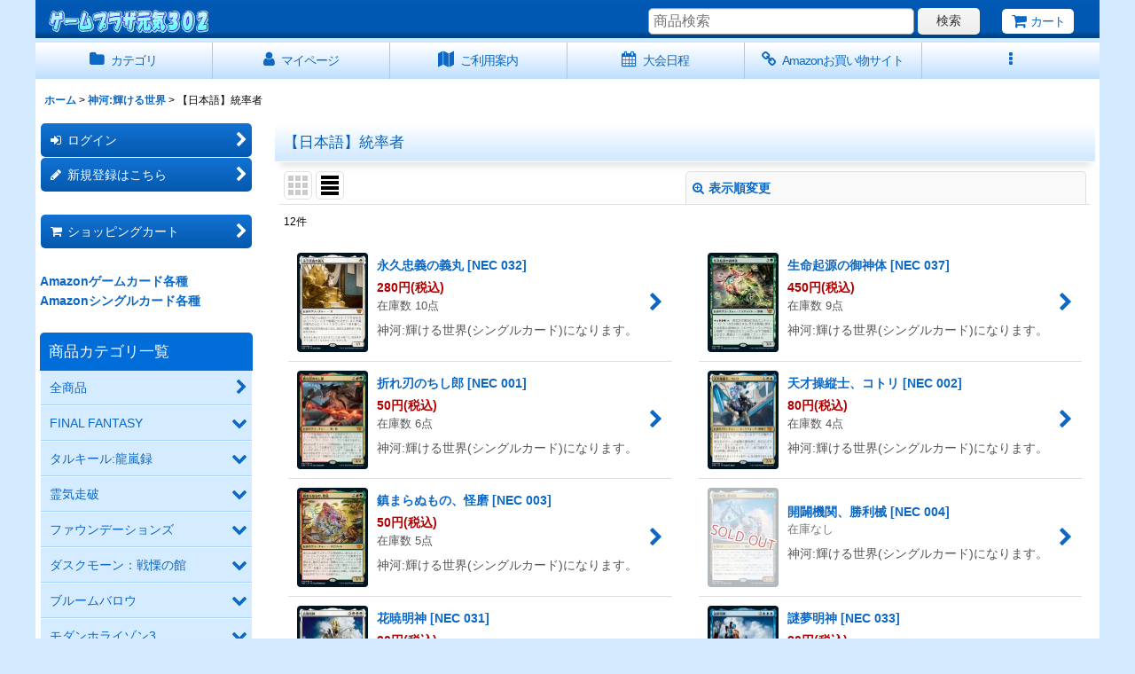

--- FILE ---
content_type: text/html; charset=UTF-8
request_url: https://www.genki302.com/product-list/1019
body_size: 35714
content:
<!DOCTYPE html><html lang="ja" class="responsive use_hover column_layout wide_layout touch010">
<head>
    <meta charset="utf-8" />
    <title>【日本語】統率者 - ゲームプラザ元気302</title>
    <meta name="keywords" content="ＭＴＧ、マジック、ギャザリング、トレーディングカードゲーム、プレンズウォーカー、
神話レア、ランド、プレミアランド、カードゲーム、シングルカード、ネットショップ、
ショッピングカートカードスリーブ、カードプロテクター、カードケース、" />
    <meta name="description" content="ＭＴＧカードゲーム、を全国に通信販売しているゲームプラザ元気302です。" />
    <meta name="viewport" content="width=device-width, initial-scale=1.0, user-scalable=yes, viewport-fit=cover" />
    <meta name="format-detection" content="telephone=no" />
    <meta name="apple-touch-fullscreen" content="YES" />
    <link rel="alternate" type="application/rss+xml" title="RSS" href="https://www.genki302.com/rss/rss.php" />
    <link rel="canonical" href="https://www.genki302.com/product-list/1019" />
    <link href="https://www.genki302.com/res/font/icon_font/ocnkiconf.min.css?v=11" rel="stylesheet">
    <link href="https://www.genki302.com/res/touch001/style/ocnk.min.css?v=72" rel="stylesheet" />
    <link href="https://www.genki302.com/res/touch010/style/template.css?1811011563" rel="stylesheet" />
    <link href="https://www.genki302.com/res/touch010/style/default.css?1522656090" rel="stylesheet" />
    <script src="https://www.genki302.com/res/touch010/js/jquery.min.js?1517808840"></script>
<meta name="google-site-verification" content="lUHVBoKA6pnN2cwEkrlSKSoMkPw5o1Hm4ewaN0nZZus" />
</head>

<body class="categorylist_page_body" id="categorylist_page_1019">
<div id="container" class="jpn_version visitor use_side_menu has_left_side_menu">
<div id="inner_container" class="vertical_stacking">

<div id="main_wrapper" class="stacking_item">

    <header>
        <div id="header_wrapper" class="standard_header has_search_bar">
            <div id="header" class="header">
                <div id="header_area" class="fix_center">
                    <div id="inner_header" class="flex_layout flex_j_between flex_nowrap">
                        <div class="header_left menu_opener_box left_menu_opener_box">
<div class="header_nav">
    <ul class="inner_header_nav  flex_layout flex_nowrap inner_header_nav_column1 reset_list_style">
        <li class="header_nav_item wrapped_item h_side_menu_opener flex_layout has_nav_icon" data-type="left">
            <a href="javascript:void(0);" class="nav_btn flex_layout flex_a_center" role="button">
                <div class="nav_text flex_s_center">
                    <i class="fa fa-bars menu_nav_icon" aria-hidden="true"></i>

                    <span class="nav_label"> メニュー</span>
                </div>
            </a>
        </li>
    </ul>
</div>
                        </div>
                        <div class="header_center center_shop_name flex_s_center">
                            <div class="shop_name_box">
                                <div class="shoplogo" itemscope="itemscope" itemtype="http://schema.org/Organization">
                                    <a itemprop="url" href="https://www.genki302.com/">
                                        <img itemprop="logo" src="https://www.genki302.com/data/genki302/image/20151126_6f841e.gif" alt="ゲームプラザ元気302" />
                                    </a>
                                </div>
                            </div>
                        </div>
                        <div class="header_right header_nav_size1">
<div class="header_nav">
    <ul class="inner_header_nav  flex_layout flex_nowrap flex_j_end inner_header_nav_column1 reset_list_style">
        <li class="header_nav_item wrapped_item h_cart flex_layout has_nav_icon">
            <a href="https://www.genki302.com/cart" class="nav_btn flex_layout flex_a_center">
                <div class="nav_text flex_s_center">
                    <i class="fa fa-shopping-cart menu_nav_icon" aria-hidden="true"><span class="cart_qty"></span></i>

                    <span class="nav_label">カート</span>
                </div>
            </a>
        </li>
    </ul>
</div>
                        </div>
                    </div>
<div class="search_bar hidden_search_bar has_header_right_size1 header_search_bar">
    <div class="inner_search_bar fix_center">
                                    <div class="search form_data" itemscope="itemscope" itemtype="http://schema.org/WebSite">
                                <meta itemprop="url" content="https://www.genki302.com" />
                                <form class="search_form" method="get" action="https://www.genki302.com/product-list" role="search" itemprop="potentialAction" itemscope="itemscope" itemtype="http://schema.org/SearchAction">
                                    <meta itemprop="target" content="https://www.genki302.com/product-list/?keyword={keyword}" />
                                    <input type="hidden" name="search_tmp" value="検索">                                    <input type="search" class="search_box" name="keyword" value="" placeholder="商品検索" itemprop="query-input" />
                                    <span class="global_btn">
                                        <button type="submit" class="searchinput btn_color_common btn_size_small vami" name="Submit" value="検索">
                                            <span class="button_head_space"></span>
                                            <span class="button_text">検索</span>
                                            <span class="button_end_space"></span>
                                        </button>

                                    </span>
                                </form>
                            </div>

        <span class="close_btn_box">
            <a href="javascript:void(0);" class="search_close icon_btn" aria-label="キャンセル" role="button">
                <span class="close_btn"><i class="fa fa-times" aria-hidden="true"></i></span>
            </a>
        </span>
    </div>
</div>
                </div>
            </div>

            <nav class="header_global_nav">
<div class="global_nav column6">
    <ul class="inner_global_nav  flex_layout flex_nowrap fix_center reset_list_style">
        <li class="global_nav_item wrapped_item g_category flex_layout has_nav_icon">
            <a href="https://www.genki302.com/category" class="nav_btn flex_layout flex_a_center">
                <div class="nav_text flex_s_center">
                    <i class="fa fa-folder menu_nav_icon" aria-hidden="true"></i>

                    <span class="nav_label">カテゴリ</span>
                </div>
            </a>
        </li>
        <li class="global_nav_item wrapped_item g_member flex_layout has_nav_icon">
            <a href="https://www.genki302.com/member" class="nav_btn flex_layout flex_a_center secure_link">
                <div class="nav_text flex_s_center">
                    <i class="fa fa-user menu_nav_icon" aria-hidden="true"></i>

                    <span class="nav_label">マイページ</span>
                </div>
            </a>
        </li>
        <li class="global_nav_item wrapped_item g_help flex_layout has_nav_icon">
            <a href="https://www.genki302.com/help" class="nav_btn flex_layout flex_a_center">
                <div class="nav_text flex_s_center">
                    <i class="fa fa-map menu_nav_icon" aria-hidden="true"></i>

                    <span class="nav_label">ご利用案内</span>
                </div>
            </a>
        </li>
        <li class="global_nav_item wrapped_item g_page3 flex_layout has_nav_icon">
            <a href="https://www.genki302.com/page/3" class="nav_btn flex_layout flex_a_center">
                <div class="nav_text flex_s_center">
                    <i class="fa fa-calendar menu_nav_icon" aria-hidden="true"></i>

                    <span class="nav_label">大会日程</span>
                </div>
            </a>
        </li>
        <li class="global_nav_item wrapped_item g_link flex_layout has_nav_icon">
            <a href="https://www.genki302.com/link" class="nav_btn flex_layout flex_a_center">
                <div class="nav_text flex_s_center">
                    <i class="fa fa-link menu_nav_icon" aria-hidden="true"></i>

                    <span class="nav_label">Amazonお買い物サイト</span>
                </div>
            </a>
        </li>
        <li class="global_nav_item wrapped_item g_menu flex_layout empty_nav_label has_nav_icon" data-type="toggle">
            <a href="javascript:void(0);" class="nav_btn flex_layout flex_a_center" aria-haspopup="true" aria-label=" メニュー" role="button">
                <div class="nav_text flex_s_center">
                    <i class="fa fa-ellipsis-v menu_nav_icon" aria-hidden="true"></i>

                    <span class="nav_label"></span>
                </div>
            </a>
        </li>
    </ul>
</div>
            </nav>

            <div class="popup_base popup_base_menu fix_center">
                <div class="popup_nav_area popup_primal_menu hidden_nav_area fix_center" aria-hidden="true" aria-expanded="false" role="dialog">
                    <div class="inner_popup_nav_area popup_nav_box fix_center">
                        <div class="upper_popup_nav">
<div class="header_font_setting">
    <div class="font_setting">
        <span class="set_font_title">文字サイズ<span class="colon">:</span></span>
        <span class="set_font_normal"></span><span class="set_font_large"></span>
    </div>
</div>
                        </div>
<div class="popup_nav column1">
    <ul class="inner_popup_nav  flex_layout advanced_flex_wrap padfix reset_list_style" data-inner=".nav_text">
        <li class="popup_nav_item wrapped_item t_home flex_layout has_nav_icon">
            <a href="https://www.genki302.com/" class="nav_btn flex_layout flex_a_center">
                <div class="nav_text flex_s_center">
                    <i class="fa fa-home menu_nav_icon" aria-hidden="true"></i>
                    <i class="fa fa-chevron-right right_side_nav_icon chevron_right_icon" aria-hidden="true"></i>

                    <span class="nav_label">ホーム</span>
                </div>
            </a>
        </li>
        <li class="popup_nav_item wrapped_item t_cart flex_layout has_nav_icon">
            <a href="https://www.genki302.com/cart" class="nav_btn flex_layout flex_a_center">
                <div class="nav_text flex_s_center">
                    <i class="fa fa-shopping-cart menu_nav_icon" aria-hidden="true"><span class="cart_qty"></span></i>
                    <i class="fa fa-chevron-right right_side_nav_icon chevron_right_icon" aria-hidden="true"></i>

                    <span class="nav_label">ショッピングカート</span>
                </div>
            </a>
        </li>
        <li class="popup_nav_item wrapped_item t_register flex_layout has_nav_icon">
            <a href="https://www.genki302.com/register" class="nav_btn flex_layout flex_a_center secure_link">
                <div class="nav_text flex_s_center">
                    <i class="fa fa-pencil menu_nav_icon" aria-hidden="true"></i>
                    <i class="fa fa-chevron-right right_side_nav_icon chevron_right_icon" aria-hidden="true"></i>

                    <span class="nav_label">新規登録はこちら</span>
                </div>
            </a>
        </li>
        <li class="popup_nav_item wrapped_item t_singin flex_layout has_nav_icon">
            <a href="https://www.genki302.com/member-login" class="nav_btn flex_layout flex_a_center secure_link">
                <div class="nav_text flex_s_center">
                    <i class="fa fa-sign-in menu_nav_icon" aria-hidden="true"></i>
                    <i class="fa fa-chevron-right right_side_nav_icon chevron_right_icon" aria-hidden="true"></i>

                    <span class="nav_label">ログイン</span>
                </div>
            </a>
        </li>
        <li class="popup_nav_item wrapped_item t_search flex_layout has_nav_icon search_bar_opener">
            <a href="javascript:void(0);" class="nav_btn flex_layout flex_a_center" aria-haspopup="true" role="button">
                <div class="nav_text flex_s_center">
                    <i class="fa fa-search menu_nav_icon" aria-hidden="true"></i>
                    <i class="fa fa-chevron-right right_side_nav_icon chevron_right_icon" aria-hidden="true"></i>

                    <span class="nav_label">商品検索</span>
                </div>
            </a>
        </li>
        <li class="popup_nav_item wrapped_item t_category flex_layout has_nav_icon">
            <a href="https://www.genki302.com/category" class="nav_btn flex_layout flex_a_center">
                <div class="nav_text flex_s_center">
                    <i class="fa fa-folder menu_nav_icon" aria-hidden="true"></i>
                    <i class="fa fa-chevron-right right_side_nav_icon chevron_right_icon" aria-hidden="true"></i>

                    <span class="nav_label">商品カテゴリ一覧</span>
                </div>
            </a>
        </li>
        <li class="popup_nav_item wrapped_item item_list_link t_newitem flex_layout has_nav_icon">
            <a href="https://www.genki302.com/new" class="nav_btn flex_layout flex_a_center">
                <div class="nav_text flex_s_center">
                    <i class="fa fa-flag menu_nav_icon" aria-hidden="true"></i>
                    <i class="fa fa-chevron-right right_side_nav_icon chevron_right_icon" aria-hidden="true"></i>

                    <span class="nav_label">New Item</span>
                </div>
            </a>
        </li>
        <li class="popup_nav_item wrapped_item t_recommend flex_layout has_nav_icon">
            <a href="https://www.genki302.com/pickup" class="nav_btn flex_layout flex_a_center">
                <div class="nav_text flex_s_center">
                    <i class="fa fa-thumbs-o-up menu_nav_icon" aria-hidden="true"></i>
                    <i class="fa fa-chevron-right right_side_nav_icon chevron_right_icon" aria-hidden="true"></i>

                    <span class="nav_label">おすすめ商品</span>
                </div>
            </a>
        </li>
        <li class="popup_nav_item wrapped_item item_list_link t_ranking flex_layout has_nav_icon">
            <a href="https://www.genki302.com/ranking" class="nav_btn flex_layout flex_a_center">
                <div class="nav_text flex_s_center">
                    <i class="fa fa-trophy menu_nav_icon" aria-hidden="true"></i>
                    <i class="fa fa-chevron-right right_side_nav_icon chevron_right_icon" aria-hidden="true"></i>

                    <span class="nav_label">Item Ranking</span>
                </div>
            </a>
        </li>
        <li class="popup_nav_item wrapped_item t_info flex_layout has_nav_icon">
            <a href="https://www.genki302.com/info" class="nav_btn flex_layout flex_a_center">
                <div class="nav_text flex_s_center">
                    <i class="fa fa-file-text menu_nav_icon" aria-hidden="true"></i>
                    <i class="fa fa-chevron-right right_side_nav_icon chevron_right_icon" aria-hidden="true"></i>

                    <span class="nav_label">特定商取引法表示</span>
                </div>
            </a>
        </li>
        <li class="popup_nav_item wrapped_item t_help flex_layout has_nav_icon">
            <a href="https://www.genki302.com/help" class="nav_btn flex_layout flex_a_center">
                <div class="nav_text flex_s_center">
                    <i class="fa fa-map menu_nav_icon" aria-hidden="true"></i>
                    <i class="fa fa-chevron-right right_side_nav_icon chevron_right_icon" aria-hidden="true"></i>

                    <span class="nav_label">ご利用案内</span>
                </div>
            </a>
        </li>
        <li class="popup_nav_item wrapped_item t_contact flex_layout has_nav_icon">
            <a href="https://www.genki302.com/contact" class="nav_btn flex_layout flex_a_center secure_link">
                <div class="nav_text flex_s_center">
                    <i class="fa fa-envelope menu_nav_icon" aria-hidden="true"></i>
                    <i class="fa fa-chevron-right right_side_nav_icon chevron_right_icon" aria-hidden="true"></i>

                    <span class="nav_label">お問い合せ</span>
                </div>
            </a>
        </li>
    </ul>
</div>
                        <div class="lower_popup_nav">
                        </div>
                        <div class="nav_close_box">
                            <a href="javascript:void(0);" class="nav_close" aria-label="閉じる" role="button"><span class="nav_close_btn"><i class="fa fa-times" aria-hidden="true"></i></span></a>
                        </div>
                        <a class="close_btn_box icon_btn" href="javascript:void(0);" aria-label="閉じる" role="button">
                            <span class="close_btn">
                                <i class="fa fa-times" aria-hidden="true"></i>
                            </span>
                        </a>
                    </div>
                </div>
            </div>

        </div>
    </header>


    <div id="contents" class="layout_2_col standard_contents">

<div class="breadcrumb_area fix_center">
    <ol class="breadcrumb_list" itemscope itemtype="https://schema.org/BreadcrumbList">
        <li class="breadcrumb_nav breadcrumb_nav1" itemprop="itemListElement" itemscope itemtype="https://schema.org/ListItem">
            <a href="https://www.genki302.com/" itemprop="item">
                <span class="breadcrumb_text" itemprop="name">ホーム</span>
            </a>
            <meta itemprop="position" content="1">
        </li>
        <li class="breadcrumb_nav breadcrumb_nav2" itemprop="itemListElement" itemscope itemtype="https://schema.org/ListItem">
            <span class="gt">&gt;</span>
            <a href="https://www.genki302.com/product-list/1013" itemprop="item" class="item_list_link">
                <span class="breadcrumb_text" itemprop="name">神河:輝ける世界</span>
            </a>
            <meta itemprop="position" content="2">
        </li>
        <li class="breadcrumb_nav" itemprop="itemListElement" itemscope itemtype="https://schema.org/ListItem">
            <span class="gt">&gt;</span>
                <span class="thispage" itemprop="name">【日本語】統率者</span>
            <meta itemprop="position" content="3">
        </li>
    </ol>
</div>
        <div id="inner_contents" class="clearfix fix_center">
            <div id="maincol">
                <main id="main_container">
                    <div id="inner_main_container">


                                                                                                            
                        <section>
                            <div class="item_box itemlist page_box without_pager">

                                                                <div class="page_title">
                                    <h2>
                                        <span class="title_head_space"></span>
                                        <span class="title_text">【日本語】統率者</span>
                                        <span class="title_end_space"></span>

                                    </h2>
                                </div>


                                <div class="page_contents categorylist_contents">
                                    <div class="inner_page_contents">
                                    <a id="items"></a>
                                    <form method="get" class="item_sort_form custom_toggle_box toggle_closed" action="https://www.genki302.com/product-list/1019/0/normal" data-speed="100">
                                        <div class="sort flex_layout flex_j_center">
                                            <div class="upper_sort_area">
                                                <span class="sort_layout_icons">
                                                    <span class="sort_layout_btn link_layout_btn">
                                                        <a class="layout_photo_btn icon_btn" href="https://www.genki302.com/product-list/1019/0/photo"><img width="24" height="24" alt="写真のみ一覧" class="vami" src="https://www.genki302.com/res/touch010/img/layout_photo.png" /></a>
                                                    </span>
                                                    <span class="sort_layout_btn current_layout_btn">
                                                        <a class="layout_desc_btn icon_btn" href="https://www.genki302.com/product-list/1019/0/normal"><img width="24" height="24" class="vami" alt="説明付き一覧" src="https://www.genki302.com/res/touch010/img/layout_text.png" /></a>
                                                    </span>
                                                </span>
                                            </div>
                                            <div class="sort_toggle global_iconleft">
                                                <a class="toggle_open custom_toggle_button" href="javascript:void(0);" role="button">
                                                    <i class="fa fa-search-plus" aria-hidden="true"></i>表示順変更
                                                </a>
                                            </div>
                                        </div>
                                        <div class="custom_toggle_area">
                                            <div class="sort_item">
                                                <div class="sort_box sort_number">
                                                    <label class="sort_label" for="displaynumber"><span class="sort_item_label">表示数<span class="colon">:</span></span></label>
                                                    <span class="box_padding">
                                                        <span class="select_box"><select id="displaynumber" name="num">
                                                            <option value="60" selected="selected">60件</option>
                                                            <option value="120">120件</option>
                                                        </select></span>
                                                    </span>
                                                </div>
                                                <div class="sort_box sort_order">
                                                    <label class="sort_label" for="sort"><span class="sort_item_label">並び順<span class="colon">:</span></span></label>
                                                    <span class="box_padding">
                                                        <span class="select_box"><select name="sort" id="sort">
                                                            <option value="" selected="selected">選択してください</option>
                                                            <option value="featured">おすすめ順</option>
                                                            <option value="price">価格の安い順</option>
                                                            <option value="price-desc">価格の高い順</option>
                                                            <option value="rank">売れ筋順</option>
                                                        </select></span>
                                                    </span>
                                                </div>
                                                <div class="global_btn">
                                                    <button type="submit" class="sortinput btn_size_large btn_color_common" name="Submit" value="1">
                                                        <span class="button_head_space"></span>
                                                        <span class="button_text">絞り込む</span>
                                                        <span class="button_end_space"></span>
                                                    </button>
                                                </div>
                                                <div class="close_link_box global_iconleft">
                                                    <a class="link_close_toggle_box close_link global_link" href="javascript:void(0);" role="button"><i class="fa fa-times" aria-hidden="true"></i>閉じる</a>
                                                </div>
                                            </div>
                                        </div>
                                    </form>
                                    <div class="item_count box_both_ends_small_space">
                                        <div class="count_number">
                                            <span class="number">12</span><span class="count_suffix">件</span>
                                        </div>
                                    </div>
                                    <div class="itemlist_box layout_column_text text_layout">
                                        <div class="item_list text_layout_img80">
                                            <ul class="flex_layout advanced_flex_wrap reset_list_style async_image_loader" data-adjustment="off" data-disabled-adjustment="true" data-inner=".list_item_box">
                                                                        <li class="list_item_cell wrapped_item flex_layout list_item_36694">
                                                    <a href="https://www.genki302.com/product/36694" class="list_item_box list_item_link flex_layout flex_a_center">
                                                        <div class="list_item_photo item_image_box itemph_itemlist_36694">

                                                            <div class="global_photo async_image_box loading_photo" data-src="https://www.genki302.com/data/genki302/_/70726f647563742f4e45433033322e6a7067003136300000740066.jpg" data-alt="" data-class="item_image" data-width="80" data-height="111">
                                                                <img src="https://www.genki302.com/res/touch010/img/all/spacer.gif" width="80" style="aspect-ratio: 80 / 111" class="spacer_image item_image" alt="" />
                                                            </div>
                                                                                                                    </div>
                                                        <div class="list_item_data">
                                                                    <p class="item_name">
<span class="goods_name">永久忠義の義丸</span>
                                                                        <span class="model_number"><span class="bracket">[</span><span class="model_number_value">NEC 032</span><span class="bracket">]</span></span>
                                                                    </p>
                                                                    <p class="common_icon">
                                                                    </p>

                                                            <div class="item_info">
                                                                        <div class="price">
                                                                            <p class="selling_price">
                                                                                <span class="figure">280<span class="currency_label after_price">円</span></span><span class="tax_label list_tax_label">(税込)</span>
                                                                            </p>
                                                                        </div>
                                                                        <p class="stock">在庫数 10点</p>
                                                                        <p class="item_desc">神河:輝ける世界(シングルカード)になります。</p>



                                                            </div>
                                                            <i class="fa fa-chevron-right right_side_list_icon chevron_right_icon" aria-hidden="true"></i>
                                                        </div>
                                                    </a>
                                                </li>
                                                                        <li class="list_item_cell wrapped_item flex_layout list_item_36695">
                                                    <a href="https://www.genki302.com/product/36695" class="list_item_box list_item_link flex_layout flex_a_center">
                                                        <div class="list_item_photo item_image_box itemph_itemlist_36695">

                                                            <div class="global_photo async_image_box loading_photo" data-src="https://www.genki302.com/data/genki302/_/70726f647563742f4e45433033372e6a7067003136300000740066.jpg" data-alt="" data-class="item_image" data-width="80" data-height="111">
                                                                <img src="https://www.genki302.com/res/touch010/img/all/spacer.gif" width="80" style="aspect-ratio: 80 / 111" class="spacer_image item_image" alt="" />
                                                            </div>
                                                                                                                    </div>
                                                        <div class="list_item_data">
                                                                    <p class="item_name">
<span class="goods_name">生命起源の御神体</span>
                                                                        <span class="model_number"><span class="bracket">[</span><span class="model_number_value">NEC 037</span><span class="bracket">]</span></span>
                                                                    </p>
                                                                    <p class="common_icon">
                                                                    </p>

                                                            <div class="item_info">
                                                                        <div class="price">
                                                                            <p class="selling_price">
                                                                                <span class="figure">450<span class="currency_label after_price">円</span></span><span class="tax_label list_tax_label">(税込)</span>
                                                                            </p>
                                                                        </div>
                                                                        <p class="stock">在庫数 9点</p>
                                                                        <p class="item_desc">神河:輝ける世界(シングルカード)になります。</p>



                                                            </div>
                                                            <i class="fa fa-chevron-right right_side_list_icon chevron_right_icon" aria-hidden="true"></i>
                                                        </div>
                                                    </a>
                                                </li>
                                                                        <li class="list_item_cell wrapped_item flex_layout list_item_36696">
                                                    <a href="https://www.genki302.com/product/36696" class="list_item_box list_item_link flex_layout flex_a_center">
                                                        <div class="list_item_photo item_image_box itemph_itemlist_36696">

                                                            <div class="global_photo async_image_box loading_photo" data-src="https://www.genki302.com/data/genki302/_/70726f647563742f4e45433030312e6a7067003136300000740066.jpg" data-alt="" data-class="item_image" data-width="80" data-height="111">
                                                                <img src="https://www.genki302.com/res/touch010/img/all/spacer.gif" width="80" style="aspect-ratio: 80 / 111" class="spacer_image item_image" alt="" />
                                                            </div>
                                                                                                                    </div>
                                                        <div class="list_item_data">
                                                                    <p class="item_name">
<span class="goods_name">折れ刃のちし郎</span>
                                                                        <span class="model_number"><span class="bracket">[</span><span class="model_number_value">NEC 001</span><span class="bracket">]</span></span>
                                                                    </p>
                                                                    <p class="common_icon">
                                                                    </p>

                                                            <div class="item_info">
                                                                        <div class="price">
                                                                            <p class="selling_price">
                                                                                <span class="figure">50<span class="currency_label after_price">円</span></span><span class="tax_label list_tax_label">(税込)</span>
                                                                            </p>
                                                                        </div>
                                                                        <p class="stock">在庫数 6点</p>
                                                                        <p class="item_desc">神河:輝ける世界(シングルカード)になります。</p>



                                                            </div>
                                                            <i class="fa fa-chevron-right right_side_list_icon chevron_right_icon" aria-hidden="true"></i>
                                                        </div>
                                                    </a>
                                                </li>
                                                                        <li class="list_item_cell wrapped_item flex_layout list_item_36697">
                                                    <a href="https://www.genki302.com/product/36697" class="list_item_box list_item_link flex_layout flex_a_center">
                                                        <div class="list_item_photo item_image_box itemph_itemlist_36697">

                                                            <div class="global_photo async_image_box loading_photo" data-src="https://www.genki302.com/data/genki302/_/70726f647563742f4e45433030322e6a7067003136300000740066.jpg" data-alt="" data-class="item_image" data-width="80" data-height="111">
                                                                <img src="https://www.genki302.com/res/touch010/img/all/spacer.gif" width="80" style="aspect-ratio: 80 / 111" class="spacer_image item_image" alt="" />
                                                            </div>
                                                                                                                    </div>
                                                        <div class="list_item_data">
                                                                    <p class="item_name">
<span class="goods_name">天才操縦士、コトリ</span>
                                                                        <span class="model_number"><span class="bracket">[</span><span class="model_number_value">NEC 002</span><span class="bracket">]</span></span>
                                                                    </p>
                                                                    <p class="common_icon">
                                                                    </p>

                                                            <div class="item_info">
                                                                        <div class="price">
                                                                            <p class="selling_price">
                                                                                <span class="figure">80<span class="currency_label after_price">円</span></span><span class="tax_label list_tax_label">(税込)</span>
                                                                            </p>
                                                                        </div>
                                                                        <p class="stock">在庫数 4点</p>
                                                                        <p class="item_desc">神河:輝ける世界(シングルカード)になります。</p>



                                                            </div>
                                                            <i class="fa fa-chevron-right right_side_list_icon chevron_right_icon" aria-hidden="true"></i>
                                                        </div>
                                                    </a>
                                                </li>
                                                                        <li class="list_item_cell wrapped_item flex_layout list_item_36698">
                                                    <a href="https://www.genki302.com/product/36698" class="list_item_box list_item_link flex_layout flex_a_center">
                                                        <div class="list_item_photo item_image_box itemph_itemlist_36698">

                                                            <div class="global_photo async_image_box loading_photo" data-src="https://www.genki302.com/data/genki302/_/70726f647563742f4e45433030332e6a7067003136300000740066.jpg" data-alt="" data-class="item_image" data-width="80" data-height="111">
                                                                <img src="https://www.genki302.com/res/touch010/img/all/spacer.gif" width="80" style="aspect-ratio: 80 / 111" class="spacer_image item_image" alt="" />
                                                            </div>
                                                                                                                    </div>
                                                        <div class="list_item_data">
                                                                    <p class="item_name">
<span class="goods_name">鎮まらぬもの、怪磨</span>
                                                                        <span class="model_number"><span class="bracket">[</span><span class="model_number_value">NEC 003</span><span class="bracket">]</span></span>
                                                                    </p>
                                                                    <p class="common_icon">
                                                                    </p>

                                                            <div class="item_info">
                                                                        <div class="price">
                                                                            <p class="selling_price">
                                                                                <span class="figure">50<span class="currency_label after_price">円</span></span><span class="tax_label list_tax_label">(税込)</span>
                                                                            </p>
                                                                        </div>
                                                                        <p class="stock">在庫数 5点</p>
                                                                        <p class="item_desc">神河:輝ける世界(シングルカード)になります。</p>



                                                            </div>
                                                            <i class="fa fa-chevron-right right_side_list_icon chevron_right_icon" aria-hidden="true"></i>
                                                        </div>
                                                    </a>
                                                </li>
                                                                        <li class="list_item_cell wrapped_item flex_layout list_item_36699 list_item_soldout">
                                                    <a href="https://www.genki302.com/product/36699" class="list_item_box list_item_link flex_layout flex_a_center">
                                                        <div class="list_item_photo item_image_box itemph_itemlist_36699">

                                                            <div class="global_photo async_image_box loading_photo" data-src="https://www.genki302.com/data/genki302/_/70726f647563742f4e45433030342e6a70670031363000534f4c44204f555400740066.jpg" data-alt="" data-class="item_image" data-width="80" data-height="111">
                                                                <img src="https://www.genki302.com/res/touch010/img/all/spacer.gif" width="80" style="aspect-ratio: 80 / 111" class="spacer_image item_image" alt="" />
                                                            </div>
                                                                                                                    </div>
                                                        <div class="list_item_data">
                                                                    <p class="item_name">
<span class="goods_name">開闢機関、勝利械</span>
                                                                        <span class="model_number"><span class="bracket">[</span><span class="model_number_value">NEC 004</span><span class="bracket">]</span></span>
                                                                    </p>
                                                                    <p class="common_icon">
                                                                    </p>

                                                            <div class="item_info">
                                                                        <p class="stock soldout">在庫なし</p>
                                                                        <p class="item_desc">神河:輝ける世界(シングルカード)になります。</p>



                                                            </div>
                                                            <i class="fa fa-chevron-right right_side_list_icon chevron_right_icon" aria-hidden="true"></i>
                                                        </div>
                                                    </a>
                                                </li>
                                                                        <li class="list_item_cell wrapped_item flex_layout list_item_36700">
                                                    <a href="https://www.genki302.com/product/36700" class="list_item_box list_item_link flex_layout flex_a_center">
                                                        <div class="list_item_photo item_image_box itemph_itemlist_36700">

                                                            <div class="global_photo async_image_box loading_photo" data-src="https://www.genki302.com/data/genki302/_/70726f647563742f4e45433033312e6a7067003136300000740066.jpg" data-alt="" data-class="item_image" data-width="80" data-height="111">
                                                                <img src="https://www.genki302.com/res/touch010/img/all/spacer.gif" width="80" style="aspect-ratio: 80 / 111" class="spacer_image item_image" alt="" />
                                                            </div>
                                                                                                                    </div>
                                                        <div class="list_item_data">
                                                                    <p class="item_name">
<span class="goods_name">花暁明神</span>
                                                                        <span class="model_number"><span class="bracket">[</span><span class="model_number_value">NEC 031</span><span class="bracket">]</span></span>
                                                                    </p>
                                                                    <p class="common_icon">
                                                                    </p>

                                                            <div class="item_info">
                                                                        <div class="price">
                                                                            <p class="selling_price">
                                                                                <span class="figure">30<span class="currency_label after_price">円</span></span><span class="tax_label list_tax_label">(税込)</span>
                                                                            </p>
                                                                        </div>
                                                                        <p class="stock">在庫数 14点</p>
                                                                        <p class="item_desc">神河:輝ける世界(シングルカード)になります。</p>



                                                            </div>
                                                            <i class="fa fa-chevron-right right_side_list_icon chevron_right_icon" aria-hidden="true"></i>
                                                        </div>
                                                    </a>
                                                </li>
                                                                        <li class="list_item_cell wrapped_item flex_layout list_item_36701">
                                                    <a href="https://www.genki302.com/product/36701" class="list_item_box list_item_link flex_layout flex_a_center">
                                                        <div class="list_item_photo item_image_box itemph_itemlist_36701">

                                                            <div class="global_photo async_image_box loading_photo" data-src="https://www.genki302.com/data/genki302/_/70726f647563742f4e45433033332e6a7067003136300000740066.jpg" data-alt="" data-class="item_image" data-width="80" data-height="111">
                                                                <img src="https://www.genki302.com/res/touch010/img/all/spacer.gif" width="80" style="aspect-ratio: 80 / 111" class="spacer_image item_image" alt="" />
                                                            </div>
                                                                                                                    </div>
                                                        <div class="list_item_data">
                                                                    <p class="item_name">
<span class="goods_name">謎夢明神</span>
                                                                        <span class="model_number"><span class="bracket">[</span><span class="model_number_value">NEC 033</span><span class="bracket">]</span></span>
                                                                    </p>
                                                                    <p class="common_icon">
                                                                    </p>

                                                            <div class="item_info">
                                                                        <div class="price">
                                                                            <p class="selling_price">
                                                                                <span class="figure">30<span class="currency_label after_price">円</span></span><span class="tax_label list_tax_label">(税込)</span>
                                                                            </p>
                                                                        </div>
                                                                        <p class="stock">在庫数 14点</p>
                                                                        <p class="item_desc">神河:輝ける世界(シングルカード)になります。</p>



                                                            </div>
                                                            <i class="fa fa-chevron-right right_side_list_icon chevron_right_icon" aria-hidden="true"></i>
                                                        </div>
                                                    </a>
                                                </li>
                                                                        <li class="list_item_cell wrapped_item flex_layout list_item_36702">
                                                    <a href="https://www.genki302.com/product/36702" class="list_item_box list_item_link flex_layout flex_a_center">
                                                        <div class="list_item_photo item_image_box itemph_itemlist_36702">

                                                            <div class="global_photo async_image_box loading_photo" data-src="https://www.genki302.com/data/genki302/_/70726f647563742f4e45433033342e6a7067003136300000740066.jpg" data-alt="" data-class="item_image" data-width="80" data-height="111">
                                                                <img src="https://www.genki302.com/res/touch010/img/all/spacer.gif" width="80" style="aspect-ratio: 80 / 111" class="spacer_image item_image" alt="" />
                                                            </div>
                                                                                                                    </div>
                                                        <div class="list_item_data">
                                                                    <p class="item_name">
<span class="goods_name">酷叛明神</span>
                                                                        <span class="model_number"><span class="bracket">[</span><span class="model_number_value">NEC 034</span><span class="bracket">]</span></span>
                                                                    </p>
                                                                    <p class="common_icon">
                                                                    </p>

                                                            <div class="item_info">
                                                                        <div class="price">
                                                                            <p class="selling_price">
                                                                                <span class="figure">30<span class="currency_label after_price">円</span></span><span class="tax_label list_tax_label">(税込)</span>
                                                                            </p>
                                                                        </div>
                                                                        <p class="stock">在庫数 10点</p>
                                                                        <p class="item_desc">神河:輝ける世界(シングルカード)になります。</p>



                                                            </div>
                                                            <i class="fa fa-chevron-right right_side_list_icon chevron_right_icon" aria-hidden="true"></i>
                                                        </div>
                                                    </a>
                                                </li>
                                                                        <li class="list_item_cell wrapped_item flex_layout list_item_36703">
                                                    <a href="https://www.genki302.com/product/36703" class="list_item_box list_item_link flex_layout flex_a_center">
                                                        <div class="list_item_photo item_image_box itemph_itemlist_36703">

                                                            <div class="global_photo async_image_box loading_photo" data-src="https://www.genki302.com/data/genki302/_/70726f647563742f4e45433033352e6a7067003136300000740066.jpg" data-alt="" data-class="item_image" data-width="80" data-height="111">
                                                                <img src="https://www.genki302.com/res/touch010/img/all/spacer.gif" width="80" style="aspect-ratio: 80 / 111" class="spacer_image item_image" alt="" />
                                                            </div>
                                                                                                                    </div>
                                                        <div class="list_item_data">
                                                                    <p class="item_name">
<span class="goods_name">無情な屍技術師</span>
                                                                        <span class="model_number"><span class="bracket">[</span><span class="model_number_value">NEC 035</span><span class="bracket">]</span></span>
                                                                    </p>
                                                                    <p class="common_icon">
                                                                    </p>

                                                            <div class="item_info">
                                                                        <div class="price">
                                                                            <p class="selling_price">
                                                                                <span class="figure">280<span class="currency_label after_price">円</span></span><span class="tax_label list_tax_label">(税込)</span>
                                                                            </p>
                                                                        </div>
                                                                        <p class="stock">在庫数 19点</p>
                                                                        <p class="item_desc">神河:輝ける世界(シングルカード)になります。</p>



                                                            </div>
                                                            <i class="fa fa-chevron-right right_side_list_icon chevron_right_icon" aria-hidden="true"></i>
                                                        </div>
                                                    </a>
                                                </li>
                                                                        <li class="list_item_cell wrapped_item flex_layout list_item_36704">
                                                    <a href="https://www.genki302.com/product/36704" class="list_item_box list_item_link flex_layout flex_a_center">
                                                        <div class="list_item_photo item_image_box itemph_itemlist_36704">

                                                            <div class="global_photo async_image_box loading_photo" data-src="https://www.genki302.com/data/genki302/_/70726f647563742f4e45433033362e6a7067003136300000740066.jpg" data-alt="" data-class="item_image" data-width="80" data-height="111">
                                                                <img src="https://www.genki302.com/res/touch010/img/all/spacer.gif" width="80" style="aspect-ratio: 80 / 111" class="spacer_image item_image" alt="" />
                                                            </div>
                                                                                                                    </div>
                                                        <div class="list_item_data">
                                                                    <p class="item_name">
<span class="goods_name">咆刃明神</span>
                                                                        <span class="model_number"><span class="bracket">[</span><span class="model_number_value">NEC 036</span><span class="bracket">]</span></span>
                                                                    </p>
                                                                    <p class="common_icon">
                                                                    </p>

                                                            <div class="item_info">
                                                                        <div class="price">
                                                                            <p class="selling_price">
                                                                                <span class="figure">30<span class="currency_label after_price">円</span></span><span class="tax_label list_tax_label">(税込)</span>
                                                                            </p>
                                                                        </div>
                                                                        <p class="stock">在庫数 15点</p>
                                                                        <p class="item_desc">神河:輝ける世界(シングルカード)になります。</p>



                                                            </div>
                                                            <i class="fa fa-chevron-right right_side_list_icon chevron_right_icon" aria-hidden="true"></i>
                                                        </div>
                                                    </a>
                                                </li>
                                                                        <li class="list_item_cell wrapped_item flex_layout list_item_36705">
                                                    <a href="https://www.genki302.com/product/36705" class="list_item_box list_item_link flex_layout flex_a_center">
                                                        <div class="list_item_photo item_image_box itemph_itemlist_36705">

                                                            <div class="global_photo async_image_box loading_photo" data-src="https://www.genki302.com/data/genki302/_/70726f647563742f4e45433033382e6a7067003136300000740066.jpg" data-alt="" data-class="item_image" data-width="80" data-height="111">
                                                                <img src="https://www.genki302.com/res/touch010/img/all/spacer.gif" width="80" style="aspect-ratio: 80 / 111" class="spacer_image item_image" alt="" />
                                                            </div>
                                                                                                                    </div>
                                                        <div class="list_item_data">
                                                                    <p class="item_name">
<span class="goods_name">頂力明神</span>
                                                                        <span class="model_number"><span class="bracket">[</span><span class="model_number_value">NEC 038</span><span class="bracket">]</span></span>
                                                                    </p>
                                                                    <p class="common_icon">
                                                                    </p>

                                                            <div class="item_info">
                                                                        <div class="price">
                                                                            <p class="selling_price">
                                                                                <span class="figure">30<span class="currency_label after_price">円</span></span><span class="tax_label list_tax_label">(税込)</span>
                                                                            </p>
                                                                        </div>
                                                                        <p class="stock">在庫数 14点</p>
                                                                        <p class="item_desc">神河:輝ける世界(シングルカード)になります。</p>



                                                            </div>
                                                            <i class="fa fa-chevron-right right_side_list_icon chevron_right_icon" aria-hidden="true"></i>
                                                        </div>
                                                    </a>
                                                </li>
                                            </ul>
                                        </div>
                                    </div>
                                    </div>
                                </div>
                            </div>
                        </section>





                    </div>
                </main>
            </div>

            <aside id="left_side_col" class="side_col">
                <div class="side_container has_toggle_menu_list">
                    <div class="inner_side_container">
                        <div class="side_box login_nav_box side_section">
<div class="side_nav column1 basic_nav">
    <ul class="inner_side_nav  inner_basic_nav flex_nowrap padfix reset_list_style" data-inner=".nav_text">
        <li class="basic_nav_item wrapped_item s_singin flex_layout has_nav_icon">
            <a href="https://www.genki302.com/member-login" class="nav_btn flex_layout flex_a_center secure_link">
                <div class="nav_text flex_s_center">
                    <i class="fa fa-sign-in menu_nav_icon" aria-hidden="true"></i>
                    <i class="fa fa-chevron-right right_side_nav_icon chevron_right_icon" aria-hidden="true"></i>

                    <span class="nav_label">ログイン</span>
                </div>
            </a>
        </li>
        <li class="basic_nav_item wrapped_item s_register flex_layout has_nav_icon">
            <a href="https://www.genki302.com/register" class="nav_btn flex_layout flex_a_center secure_link">
                <div class="nav_text flex_s_center">
                    <i class="fa fa-pencil menu_nav_icon" aria-hidden="true"></i>
                    <i class="fa fa-chevron-right right_side_nav_icon chevron_right_icon" aria-hidden="true"></i>

                    <span class="nav_label">新規登録はこちら</span>
                </div>
            </a>
        </li>
    </ul>
</div>
                        </div>
                        <div class="side_box cart_nav_box side_section">
<div class="side_nav column1 basic_nav">
    <ul class="inner_side_nav  inner_basic_nav flex_nowrap padfix reset_list_style" data-inner=".nav_text">
        <li class="basic_nav_item wrapped_item s_cart flex_layout has_nav_icon">
            <a href="https://www.genki302.com/cart" class="nav_btn flex_layout flex_a_center">
                <div class="nav_text flex_s_center">
                    <i class="fa fa-shopping-cart menu_nav_icon" aria-hidden="true"><span class="cart_qty"></span></i>
                    <i class="fa fa-chevron-right right_side_nav_icon chevron_right_icon" aria-hidden="true"></i>

                    <span class="nav_label">ショッピングカート</span>
                </div>
            </a>
        </li>
    </ul>
</div>
                        </div>
                        <div class="side_box side_section side_free_box" data-free="s4">
                            <div class="custom_space">
<a href="https://www.amazon.co.jp/s?me=A3RD7O4O0UI49Q&marketplaceID=A1VC38T7YXB528" target="_blank">Amazonゲームカード各種</a><br>
<a href="https://www.amazon.co.jp/s?me=A2CFEK2D5ND4CC&marketplaceID=A1VC38T7YXB528" target=”_blank”>Amazonシングルカード各種</a>
                            </div>
                        </div>
                                                                                                                                                                                                                                                                            <section class="side_box category_nav_box side_section">
                            <div class="section_title">
                                <h2>
                                    <span class="title_head_space"></span>
                                    <span class="title_text">商品カテゴリ一覧</span>
                                    <span class="title_end_space"></span>
                                </h2>
                            </div>
                            <div class="side_itemlist_nav category_nav">
                                <ul class="menu_link_list inner_itemlist_nav toggle_menu_list">
                                    <li class="menu_link_item itemlist_nav_item all_items">
                                        <a href="https://www.genki302.com/product-list" class="parental_menu_link item_list_link nav_btn">
                                            <span class="nav_space"></span>
                                            <i class="fa fa-chevron-right right_side_nav_icon chevron_right_icon" aria-hidden="true"></i>
                                            <span class="nav_label">全商品</span>
                                        </a>
                                    </li>
                                    <li class="menu_link_item itemlist_nav_item maincategory1221 has_sub_menu">
                                        <a href="javascript:void(0);" class="parental_menu_link item_list_link nav_btn categorylink1221 open_sub_menu_link">
                                            <div class="nav_text flex_s_center">
                                                <span class="nav_space"></span>
                                                <i class="fa fa-chevron-down right_side_nav_icon" aria-hidden="true"></i>
                                                <span class="nav_label">
                                                    FINAL FANTASY
                                                </span>
                                            </div>
                                        </a>
                                        <ul class="sub_menu_link_list" style="display: none;">
                                            <li class="all_sub_category all_items">
                                                <a href="https://www.genki302.com/product-list/1221" class="sub_menu_link itemlist_nav_item item_list_link nav_btn">
                                                    <span class="nav_space"></span>
                                                    <i class="fa fa-chevron-right right_side_nav_icon chevron_right_icon" aria-hidden="true"></i>
                                                    <span class="nav_label">
                                                        全商品 (FINAL FANTASY)
                                                    </span>
                                                </a>
                                            </li>

                                            <li class="sub_menu_link_item subcategory1222">
                                                <a href="https://www.genki302.com/product-list/1222" class="sub_menu_link itemlist_nav_item item_list_link nav_btn subcategorylink1222">
                                                    <span class="nav_space"></span>
                                                    <i class="fa fa-chevron-right right_side_nav_icon chevron_right_icon" aria-hidden="true"></i>
                                                    <span class="nav_label">
                                                        【日本語】継承史
                                                    </span>
                                                </a>
                                            </li>
                                            <li class="sub_menu_link_item subcategory1223">
                                                <a href="https://www.genki302.com/product-list/1223" class="sub_menu_link itemlist_nav_item item_list_link nav_btn subcategorylink1223">
                                                    <span class="nav_space"></span>
                                                    <i class="fa fa-chevron-right right_side_nav_icon chevron_right_icon" aria-hidden="true"></i>
                                                    <span class="nav_label">
                                                        【日本語】神話レア／レア
                                                    </span>
                                                </a>
                                            </li>
                                            <li class="sub_menu_link_item subcategory1225">
                                                <a href="https://www.genki302.com/product-list/1225" class="sub_menu_link itemlist_nav_item item_list_link nav_btn subcategorylink1225">
                                                    <span class="nav_space"></span>
                                                    <i class="fa fa-chevron-right right_side_nav_icon chevron_right_icon" aria-hidden="true"></i>
                                                    <span class="nav_label">
                                                        【日本語】アンコモン
                                                    </span>
                                                </a>
                                            </li>
                                            <li class="sub_menu_link_item subcategory1226">
                                                <a href="https://www.genki302.com/product-list/1226" class="sub_menu_link itemlist_nav_item item_list_link nav_btn subcategorylink1226">
                                                    <span class="nav_space"></span>
                                                    <i class="fa fa-chevron-right right_side_nav_icon chevron_right_icon" aria-hidden="true"></i>
                                                    <span class="nav_label">
                                                        【日本語】コモン
                                                    </span>
                                                </a>
                                            </li>
                                            <li class="sub_menu_link_item subcategory1227">
                                                <a href="https://www.genki302.com/product-list/1227" class="sub_menu_link itemlist_nav_item item_list_link nav_btn subcategorylink1227">
                                                    <span class="nav_space"></span>
                                                    <i class="fa fa-chevron-right right_side_nav_icon chevron_right_icon" aria-hidden="true"></i>
                                                    <span class="nav_label">
                                                        【日本語】基本土地
                                                    </span>
                                                </a>
                                            </li>
                                            <li class="sub_menu_link_item subcategory1228">
                                                <a href="https://www.genki302.com/product-list/1228" class="sub_menu_link itemlist_nav_item item_list_link nav_btn subcategorylink1228">
                                                    <span class="nav_space"></span>
                                                    <i class="fa fa-chevron-right right_side_nav_icon chevron_right_icon" aria-hidden="true"></i>
                                                    <span class="nav_label">
                                                        【日本語】FOIL
                                                    </span>
                                                </a>
                                            </li>
                                        </ul>
                                    </li>
                                    <li class="menu_link_item itemlist_nav_item maincategory1213 has_sub_menu">
                                        <a href="javascript:void(0);" class="parental_menu_link item_list_link nav_btn categorylink1213 open_sub_menu_link">
                                            <div class="nav_text flex_s_center">
                                                <span class="nav_space"></span>
                                                <i class="fa fa-chevron-down right_side_nav_icon" aria-hidden="true"></i>
                                                <span class="nav_label">
                                                    タルキール:龍嵐録
                                                </span>
                                            </div>
                                        </a>
                                        <ul class="sub_menu_link_list" style="display: none;">
                                            <li class="all_sub_category all_items">
                                                <a href="https://www.genki302.com/product-list/1213" class="sub_menu_link itemlist_nav_item item_list_link nav_btn">
                                                    <span class="nav_space"></span>
                                                    <i class="fa fa-chevron-right right_side_nav_icon chevron_right_icon" aria-hidden="true"></i>
                                                    <span class="nav_label">
                                                        全商品 (タルキール:龍嵐録)
                                                    </span>
                                                </a>
                                            </li>

                                            <li class="sub_menu_link_item subcategory1214">
                                                <a href="https://www.genki302.com/product-list/1214" class="sub_menu_link itemlist_nav_item item_list_link nav_btn subcategorylink1214">
                                                    <span class="nav_space"></span>
                                                    <i class="fa fa-chevron-right right_side_nav_icon chevron_right_icon" aria-hidden="true"></i>
                                                    <span class="nav_label">
                                                        【日本語】スペシャルゲスト
                                                    </span>
                                                </a>
                                            </li>
                                            <li class="sub_menu_link_item subcategory1215">
                                                <a href="https://www.genki302.com/product-list/1215" class="sub_menu_link itemlist_nav_item item_list_link nav_btn subcategorylink1215">
                                                    <span class="nav_space"></span>
                                                    <i class="fa fa-chevron-right right_side_nav_icon chevron_right_icon" aria-hidden="true"></i>
                                                    <span class="nav_label">
                                                        【日本語】神話レア／レア
                                                    </span>
                                                </a>
                                            </li>
                                            <li class="sub_menu_link_item subcategory1216">
                                                <a href="https://www.genki302.com/product-list/1216" class="sub_menu_link itemlist_nav_item item_list_link nav_btn subcategorylink1216">
                                                    <span class="nav_space"></span>
                                                    <i class="fa fa-chevron-right right_side_nav_icon chevron_right_icon" aria-hidden="true"></i>
                                                    <span class="nav_label">
                                                        【日本語】アンコモン
                                                    </span>
                                                </a>
                                            </li>
                                            <li class="sub_menu_link_item subcategory1217">
                                                <a href="https://www.genki302.com/product-list/1217" class="sub_menu_link itemlist_nav_item item_list_link nav_btn subcategorylink1217">
                                                    <span class="nav_space"></span>
                                                    <i class="fa fa-chevron-right right_side_nav_icon chevron_right_icon" aria-hidden="true"></i>
                                                    <span class="nav_label">
                                                        【日本語】コモン
                                                    </span>
                                                </a>
                                            </li>
                                            <li class="sub_menu_link_item subcategory1218">
                                                <a href="https://www.genki302.com/product-list/1218" class="sub_menu_link itemlist_nav_item item_list_link nav_btn subcategorylink1218">
                                                    <span class="nav_space"></span>
                                                    <i class="fa fa-chevron-right right_side_nav_icon chevron_right_icon" aria-hidden="true"></i>
                                                    <span class="nav_label">
                                                        【日本語】基本土地
                                                    </span>
                                                </a>
                                            </li>
                                            <li class="sub_menu_link_item subcategory1219">
                                                <a href="https://www.genki302.com/product-list/1219" class="sub_menu_link itemlist_nav_item item_list_link nav_btn subcategorylink1219">
                                                    <span class="nav_space"></span>
                                                    <i class="fa fa-chevron-right right_side_nav_icon chevron_right_icon" aria-hidden="true"></i>
                                                    <span class="nav_label">
                                                        【日本語】FOIL
                                                    </span>
                                                </a>
                                            </li>
                                            <li class="sub_menu_link_item subcategory1220">
                                                <a href="https://www.genki302.com/product-list/1220" class="sub_menu_link itemlist_nav_item item_list_link nav_btn subcategorylink1220">
                                                    <span class="nav_space"></span>
                                                    <i class="fa fa-chevron-right right_side_nav_icon chevron_right_icon" aria-hidden="true"></i>
                                                    <span class="nav_label">
                                                        【日本語】コンプリートセット
                                                    </span>
                                                </a>
                                            </li>
                                        </ul>
                                    </li>
                                    <li class="menu_link_item itemlist_nav_item maincategory1178 has_sub_menu">
                                        <a href="javascript:void(0);" class="parental_menu_link item_list_link nav_btn categorylink1178 open_sub_menu_link">
                                            <div class="nav_text flex_s_center">
                                                <span class="nav_space"></span>
                                                <i class="fa fa-chevron-down right_side_nav_icon" aria-hidden="true"></i>
                                                <span class="nav_label">
                                                    霊気走破
                                                </span>
                                            </div>
                                        </a>
                                        <ul class="sub_menu_link_list" style="display: none;">
                                            <li class="all_sub_category all_items">
                                                <a href="https://www.genki302.com/product-list/1178" class="sub_menu_link itemlist_nav_item item_list_link nav_btn">
                                                    <span class="nav_space"></span>
                                                    <i class="fa fa-chevron-right right_side_nav_icon chevron_right_icon" aria-hidden="true"></i>
                                                    <span class="nav_label">
                                                        全商品 (霊気走破)
                                                    </span>
                                                </a>
                                            </li>

                                            <li class="sub_menu_link_item subcategory1185">
                                                <a href="https://www.genki302.com/product-list/1185" class="sub_menu_link itemlist_nav_item item_list_link nav_btn subcategorylink1185">
                                                    <span class="nav_space"></span>
                                                    <i class="fa fa-chevron-right right_side_nav_icon chevron_right_icon" aria-hidden="true"></i>
                                                    <span class="nav_label">
                                                        【日本語】ファーストプレイス・フォイル
                                                    </span>
                                                </a>
                                            </li>
                                            <li class="sub_menu_link_item subcategory1179">
                                                <a href="https://www.genki302.com/product-list/1179" class="sub_menu_link itemlist_nav_item item_list_link nav_btn subcategorylink1179">
                                                    <span class="nav_space"></span>
                                                    <i class="fa fa-chevron-right right_side_nav_icon chevron_right_icon" aria-hidden="true"></i>
                                                    <span class="nav_label">
                                                        【日本語】スペシャルゲスト
                                                    </span>
                                                </a>
                                            </li>
                                            <li class="sub_menu_link_item subcategory1180">
                                                <a href="https://www.genki302.com/product-list/1180" class="sub_menu_link itemlist_nav_item item_list_link nav_btn subcategorylink1180">
                                                    <span class="nav_space"></span>
                                                    <i class="fa fa-chevron-right right_side_nav_icon chevron_right_icon" aria-hidden="true"></i>
                                                    <span class="nav_label">
                                                        【日本語】神話レア／レア
                                                    </span>
                                                </a>
                                            </li>
                                            <li class="sub_menu_link_item subcategory1181">
                                                <a href="https://www.genki302.com/product-list/1181" class="sub_menu_link itemlist_nav_item item_list_link nav_btn subcategorylink1181">
                                                    <span class="nav_space"></span>
                                                    <i class="fa fa-chevron-right right_side_nav_icon chevron_right_icon" aria-hidden="true"></i>
                                                    <span class="nav_label">
                                                        【日本語】アンコモン
                                                    </span>
                                                </a>
                                            </li>
                                            <li class="sub_menu_link_item subcategory1182">
                                                <a href="https://www.genki302.com/product-list/1182" class="sub_menu_link itemlist_nav_item item_list_link nav_btn subcategorylink1182">
                                                    <span class="nav_space"></span>
                                                    <i class="fa fa-chevron-right right_side_nav_icon chevron_right_icon" aria-hidden="true"></i>
                                                    <span class="nav_label">
                                                        【日本語】コモン
                                                    </span>
                                                </a>
                                            </li>
                                            <li class="sub_menu_link_item subcategory1183">
                                                <a href="https://www.genki302.com/product-list/1183" class="sub_menu_link itemlist_nav_item item_list_link nav_btn subcategorylink1183">
                                                    <span class="nav_space"></span>
                                                    <i class="fa fa-chevron-right right_side_nav_icon chevron_right_icon" aria-hidden="true"></i>
                                                    <span class="nav_label">
                                                        【日本語】基本土地
                                                    </span>
                                                </a>
                                            </li>
                                            <li class="sub_menu_link_item subcategory1184">
                                                <a href="https://www.genki302.com/product-list/1184" class="sub_menu_link itemlist_nav_item item_list_link nav_btn subcategorylink1184">
                                                    <span class="nav_space"></span>
                                                    <i class="fa fa-chevron-right right_side_nav_icon chevron_right_icon" aria-hidden="true"></i>
                                                    <span class="nav_label">
                                                        【日本語】FOIL
                                                    </span>
                                                </a>
                                            </li>
                                        </ul>
                                    </li>
                                    <li class="menu_link_item itemlist_nav_item maincategory1171 has_sub_menu">
                                        <a href="javascript:void(0);" class="parental_menu_link item_list_link nav_btn categorylink1171 open_sub_menu_link">
                                            <div class="nav_text flex_s_center">
                                                <span class="nav_space"></span>
                                                <i class="fa fa-chevron-down right_side_nav_icon" aria-hidden="true"></i>
                                                <span class="nav_label">
                                                    ファウンデーションズ
                                                </span>
                                            </div>
                                        </a>
                                        <ul class="sub_menu_link_list" style="display: none;">
                                            <li class="all_sub_category all_items">
                                                <a href="https://www.genki302.com/product-list/1171" class="sub_menu_link itemlist_nav_item item_list_link nav_btn">
                                                    <span class="nav_space"></span>
                                                    <i class="fa fa-chevron-right right_side_nav_icon chevron_right_icon" aria-hidden="true"></i>
                                                    <span class="nav_label">
                                                        全商品 (ファウンデーションズ)
                                                    </span>
                                                </a>
                                            </li>

                                            <li class="sub_menu_link_item subcategory1172">
                                                <a href="https://www.genki302.com/product-list/1172" class="sub_menu_link itemlist_nav_item item_list_link nav_btn subcategorylink1172">
                                                    <span class="nav_space"></span>
                                                    <i class="fa fa-chevron-right right_side_nav_icon chevron_right_icon" aria-hidden="true"></i>
                                                    <span class="nav_label">
                                                        【日本語】スペシャルゲスト
                                                    </span>
                                                </a>
                                            </li>
                                            <li class="sub_menu_link_item subcategory1173">
                                                <a href="https://www.genki302.com/product-list/1173" class="sub_menu_link itemlist_nav_item item_list_link nav_btn subcategorylink1173">
                                                    <span class="nav_space"></span>
                                                    <i class="fa fa-chevron-right right_side_nav_icon chevron_right_icon" aria-hidden="true"></i>
                                                    <span class="nav_label">
                                                        【日本語】神話レア／レア
                                                    </span>
                                                </a>
                                            </li>
                                            <li class="sub_menu_link_item subcategory1174">
                                                <a href="https://www.genki302.com/product-list/1174" class="sub_menu_link itemlist_nav_item item_list_link nav_btn subcategorylink1174">
                                                    <span class="nav_space"></span>
                                                    <i class="fa fa-chevron-right right_side_nav_icon chevron_right_icon" aria-hidden="true"></i>
                                                    <span class="nav_label">
                                                        【日本語】アンコモン
                                                    </span>
                                                </a>
                                            </li>
                                            <li class="sub_menu_link_item subcategory1175">
                                                <a href="https://www.genki302.com/product-list/1175" class="sub_menu_link itemlist_nav_item item_list_link nav_btn subcategorylink1175">
                                                    <span class="nav_space"></span>
                                                    <i class="fa fa-chevron-right right_side_nav_icon chevron_right_icon" aria-hidden="true"></i>
                                                    <span class="nav_label">
                                                        【日本語】コモン
                                                    </span>
                                                </a>
                                            </li>
                                            <li class="sub_menu_link_item subcategory1176">
                                                <a href="https://www.genki302.com/product-list/1176" class="sub_menu_link itemlist_nav_item item_list_link nav_btn subcategorylink1176">
                                                    <span class="nav_space"></span>
                                                    <i class="fa fa-chevron-right right_side_nav_icon chevron_right_icon" aria-hidden="true"></i>
                                                    <span class="nav_label">
                                                        【日本語】基本土地
                                                    </span>
                                                </a>
                                            </li>
                                            <li class="sub_menu_link_item subcategory1177">
                                                <a href="https://www.genki302.com/product-list/1177" class="sub_menu_link itemlist_nav_item item_list_link nav_btn subcategorylink1177">
                                                    <span class="nav_space"></span>
                                                    <i class="fa fa-chevron-right right_side_nav_icon chevron_right_icon" aria-hidden="true"></i>
                                                    <span class="nav_label">
                                                        【日本語】FOIL
                                                    </span>
                                                </a>
                                            </li>
                                        </ul>
                                    </li>
                                    <li class="menu_link_item itemlist_nav_item maincategory1164 has_sub_menu">
                                        <a href="javascript:void(0);" class="parental_menu_link item_list_link nav_btn categorylink1164 open_sub_menu_link">
                                            <div class="nav_text flex_s_center">
                                                <span class="nav_space"></span>
                                                <i class="fa fa-chevron-down right_side_nav_icon" aria-hidden="true"></i>
                                                <span class="nav_label">
                                                    ダスクモーン：戦慄の館
                                                </span>
                                            </div>
                                        </a>
                                        <ul class="sub_menu_link_list" style="display: none;">
                                            <li class="all_sub_category all_items">
                                                <a href="https://www.genki302.com/product-list/1164" class="sub_menu_link itemlist_nav_item item_list_link nav_btn">
                                                    <span class="nav_space"></span>
                                                    <i class="fa fa-chevron-right right_side_nav_icon chevron_right_icon" aria-hidden="true"></i>
                                                    <span class="nav_label">
                                                        全商品 (ダスクモーン：戦慄の館)
                                                    </span>
                                                </a>
                                            </li>

                                            <li class="sub_menu_link_item subcategory1165">
                                                <a href="https://www.genki302.com/product-list/1165" class="sub_menu_link itemlist_nav_item item_list_link nav_btn subcategorylink1165">
                                                    <span class="nav_space"></span>
                                                    <i class="fa fa-chevron-right right_side_nav_icon chevron_right_icon" aria-hidden="true"></i>
                                                    <span class="nav_label">
                                                        【日本語】スペシャルゲスト
                                                    </span>
                                                </a>
                                            </li>
                                            <li class="sub_menu_link_item subcategory1166">
                                                <a href="https://www.genki302.com/product-list/1166" class="sub_menu_link itemlist_nav_item item_list_link nav_btn subcategorylink1166">
                                                    <span class="nav_space"></span>
                                                    <i class="fa fa-chevron-right right_side_nav_icon chevron_right_icon" aria-hidden="true"></i>
                                                    <span class="nav_label">
                                                        【日本語】神話レア／レア
                                                    </span>
                                                </a>
                                            </li>
                                            <li class="sub_menu_link_item subcategory1167">
                                                <a href="https://www.genki302.com/product-list/1167" class="sub_menu_link itemlist_nav_item item_list_link nav_btn subcategorylink1167">
                                                    <span class="nav_space"></span>
                                                    <i class="fa fa-chevron-right right_side_nav_icon chevron_right_icon" aria-hidden="true"></i>
                                                    <span class="nav_label">
                                                        【日本語】アンコモン
                                                    </span>
                                                </a>
                                            </li>
                                            <li class="sub_menu_link_item subcategory1168">
                                                <a href="https://www.genki302.com/product-list/1168" class="sub_menu_link itemlist_nav_item item_list_link nav_btn subcategorylink1168">
                                                    <span class="nav_space"></span>
                                                    <i class="fa fa-chevron-right right_side_nav_icon chevron_right_icon" aria-hidden="true"></i>
                                                    <span class="nav_label">
                                                        【日本語】コモン
                                                    </span>
                                                </a>
                                            </li>
                                            <li class="sub_menu_link_item subcategory1169">
                                                <a href="https://www.genki302.com/product-list/1169" class="sub_menu_link itemlist_nav_item item_list_link nav_btn subcategorylink1169">
                                                    <span class="nav_space"></span>
                                                    <i class="fa fa-chevron-right right_side_nav_icon chevron_right_icon" aria-hidden="true"></i>
                                                    <span class="nav_label">
                                                        【日本語】基本土地
                                                    </span>
                                                </a>
                                            </li>
                                            <li class="sub_menu_link_item subcategory1170">
                                                <a href="https://www.genki302.com/product-list/1170" class="sub_menu_link itemlist_nav_item item_list_link nav_btn subcategorylink1170">
                                                    <span class="nav_space"></span>
                                                    <i class="fa fa-chevron-right right_side_nav_icon chevron_right_icon" aria-hidden="true"></i>
                                                    <span class="nav_label">
                                                        【日本語】FOIL
                                                    </span>
                                                </a>
                                            </li>
                                        </ul>
                                    </li>
                                    <li class="menu_link_item itemlist_nav_item maincategory1157 has_sub_menu">
                                        <a href="javascript:void(0);" class="parental_menu_link item_list_link nav_btn categorylink1157 open_sub_menu_link">
                                            <div class="nav_text flex_s_center">
                                                <span class="nav_space"></span>
                                                <i class="fa fa-chevron-down right_side_nav_icon" aria-hidden="true"></i>
                                                <span class="nav_label">
                                                    ブルームバロウ
                                                </span>
                                            </div>
                                        </a>
                                        <ul class="sub_menu_link_list" style="display: none;">
                                            <li class="all_sub_category all_items">
                                                <a href="https://www.genki302.com/product-list/1157" class="sub_menu_link itemlist_nav_item item_list_link nav_btn">
                                                    <span class="nav_space"></span>
                                                    <i class="fa fa-chevron-right right_side_nav_icon chevron_right_icon" aria-hidden="true"></i>
                                                    <span class="nav_label">
                                                        全商品 (ブルームバロウ)
                                                    </span>
                                                </a>
                                            </li>

                                            <li class="sub_menu_link_item subcategory1158">
                                                <a href="https://www.genki302.com/product-list/1158" class="sub_menu_link itemlist_nav_item item_list_link nav_btn subcategorylink1158">
                                                    <span class="nav_space"></span>
                                                    <i class="fa fa-chevron-right right_side_nav_icon chevron_right_icon" aria-hidden="true"></i>
                                                    <span class="nav_label">
                                                        【日本語】スペシャルゲスト
                                                    </span>
                                                </a>
                                            </li>
                                            <li class="sub_menu_link_item subcategory1159">
                                                <a href="https://www.genki302.com/product-list/1159" class="sub_menu_link itemlist_nav_item item_list_link nav_btn subcategorylink1159">
                                                    <span class="nav_space"></span>
                                                    <i class="fa fa-chevron-right right_side_nav_icon chevron_right_icon" aria-hidden="true"></i>
                                                    <span class="nav_label">
                                                        【日本語】神話レア／レア
                                                    </span>
                                                </a>
                                            </li>
                                            <li class="sub_menu_link_item subcategory1160">
                                                <a href="https://www.genki302.com/product-list/1160" class="sub_menu_link itemlist_nav_item item_list_link nav_btn subcategorylink1160">
                                                    <span class="nav_space"></span>
                                                    <i class="fa fa-chevron-right right_side_nav_icon chevron_right_icon" aria-hidden="true"></i>
                                                    <span class="nav_label">
                                                        【日本語】アンコモン
                                                    </span>
                                                </a>
                                            </li>
                                            <li class="sub_menu_link_item subcategory1161">
                                                <a href="https://www.genki302.com/product-list/1161" class="sub_menu_link itemlist_nav_item item_list_link nav_btn subcategorylink1161">
                                                    <span class="nav_space"></span>
                                                    <i class="fa fa-chevron-right right_side_nav_icon chevron_right_icon" aria-hidden="true"></i>
                                                    <span class="nav_label">
                                                        【日本語】コモン
                                                    </span>
                                                </a>
                                            </li>
                                            <li class="sub_menu_link_item subcategory1162">
                                                <a href="https://www.genki302.com/product-list/1162" class="sub_menu_link itemlist_nav_item item_list_link nav_btn subcategorylink1162">
                                                    <span class="nav_space"></span>
                                                    <i class="fa fa-chevron-right right_side_nav_icon chevron_right_icon" aria-hidden="true"></i>
                                                    <span class="nav_label">
                                                        【日本語】基本土地
                                                    </span>
                                                </a>
                                            </li>
                                            <li class="sub_menu_link_item subcategory1163">
                                                <a href="https://www.genki302.com/product-list/1163" class="sub_menu_link itemlist_nav_item item_list_link nav_btn subcategorylink1163">
                                                    <span class="nav_space"></span>
                                                    <i class="fa fa-chevron-right right_side_nav_icon chevron_right_icon" aria-hidden="true"></i>
                                                    <span class="nav_label">
                                                        【日本語】FOIL
                                                    </span>
                                                </a>
                                            </li>
                                        </ul>
                                    </li>
                                    <li class="menu_link_item itemlist_nav_item maincategory1150 has_sub_menu">
                                        <a href="javascript:void(0);" class="parental_menu_link item_list_link nav_btn categorylink1150 open_sub_menu_link">
                                            <div class="nav_text flex_s_center">
                                                <span class="nav_space"></span>
                                                <i class="fa fa-chevron-down right_side_nav_icon" aria-hidden="true"></i>
                                                <span class="nav_label">
                                                    モダンホライゾン3
                                                </span>
                                            </div>
                                        </a>
                                        <ul class="sub_menu_link_list" style="display: none;">
                                            <li class="all_sub_category all_items">
                                                <a href="https://www.genki302.com/product-list/1150" class="sub_menu_link itemlist_nav_item item_list_link nav_btn">
                                                    <span class="nav_space"></span>
                                                    <i class="fa fa-chevron-right right_side_nav_icon chevron_right_icon" aria-hidden="true"></i>
                                                    <span class="nav_label">
                                                        全商品 (モダンホライゾン3)
                                                    </span>
                                                </a>
                                            </li>

                                            <li class="sub_menu_link_item subcategory1151">
                                                <a href="https://www.genki302.com/product-list/1151" class="sub_menu_link itemlist_nav_item item_list_link nav_btn subcategorylink1151">
                                                    <span class="nav_space"></span>
                                                    <i class="fa fa-chevron-right right_side_nav_icon chevron_right_icon" aria-hidden="true"></i>
                                                    <span class="nav_label">
                                                        【日本語】スペシャルゲスト
                                                    </span>
                                                </a>
                                            </li>
                                            <li class="sub_menu_link_item subcategory1152">
                                                <a href="https://www.genki302.com/product-list/1152" class="sub_menu_link itemlist_nav_item item_list_link nav_btn subcategorylink1152">
                                                    <span class="nav_space"></span>
                                                    <i class="fa fa-chevron-right right_side_nav_icon chevron_right_icon" aria-hidden="true"></i>
                                                    <span class="nav_label">
                                                        【日本語】神話レア／レア
                                                    </span>
                                                </a>
                                            </li>
                                            <li class="sub_menu_link_item subcategory1153">
                                                <a href="https://www.genki302.com/product-list/1153" class="sub_menu_link itemlist_nav_item item_list_link nav_btn subcategorylink1153">
                                                    <span class="nav_space"></span>
                                                    <i class="fa fa-chevron-right right_side_nav_icon chevron_right_icon" aria-hidden="true"></i>
                                                    <span class="nav_label">
                                                        【日本語】アンコモン
                                                    </span>
                                                </a>
                                            </li>
                                            <li class="sub_menu_link_item subcategory1154">
                                                <a href="https://www.genki302.com/product-list/1154" class="sub_menu_link itemlist_nav_item item_list_link nav_btn subcategorylink1154">
                                                    <span class="nav_space"></span>
                                                    <i class="fa fa-chevron-right right_side_nav_icon chevron_right_icon" aria-hidden="true"></i>
                                                    <span class="nav_label">
                                                        【日本語】コモン
                                                    </span>
                                                </a>
                                            </li>
                                            <li class="sub_menu_link_item subcategory1156">
                                                <a href="https://www.genki302.com/product-list/1156" class="sub_menu_link itemlist_nav_item item_list_link nav_btn subcategorylink1156">
                                                    <span class="nav_space"></span>
                                                    <i class="fa fa-chevron-right right_side_nav_icon chevron_right_icon" aria-hidden="true"></i>
                                                    <span class="nav_label">
                                                        【日本語】統率者
                                                    </span>
                                                </a>
                                            </li>
                                            <li class="sub_menu_link_item subcategory1155">
                                                <a href="https://www.genki302.com/product-list/1155" class="sub_menu_link itemlist_nav_item item_list_link nav_btn subcategorylink1155">
                                                    <span class="nav_space"></span>
                                                    <i class="fa fa-chevron-right right_side_nav_icon chevron_right_icon" aria-hidden="true"></i>
                                                    <span class="nav_label">
                                                        【日本語】FOIL
                                                    </span>
                                                </a>
                                            </li>
                                        </ul>
                                    </li>
                                    <li class="menu_link_item itemlist_nav_item maincategory1141 has_sub_menu">
                                        <a href="javascript:void(0);" class="parental_menu_link item_list_link nav_btn categorylink1141 open_sub_menu_link">
                                            <div class="nav_text flex_s_center">
                                                <span class="nav_space"></span>
                                                <i class="fa fa-chevron-down right_side_nav_icon" aria-hidden="true"></i>
                                                <span class="nav_label">
                                                    サンダージャンクションの無法者
                                                </span>
                                            </div>
                                        </a>
                                        <ul class="sub_menu_link_list" style="display: none;">
                                            <li class="all_sub_category all_items">
                                                <a href="https://www.genki302.com/product-list/1141" class="sub_menu_link itemlist_nav_item item_list_link nav_btn">
                                                    <span class="nav_space"></span>
                                                    <i class="fa fa-chevron-right right_side_nav_icon chevron_right_icon" aria-hidden="true"></i>
                                                    <span class="nav_label">
                                                        全商品 (サンダージャンクションの無法者)
                                                    </span>
                                                </a>
                                            </li>

                                            <li class="sub_menu_link_item subcategory1142">
                                                <a href="https://www.genki302.com/product-list/1142" class="sub_menu_link itemlist_nav_item item_list_link nav_btn subcategorylink1142">
                                                    <span class="nav_space"></span>
                                                    <i class="fa fa-chevron-right right_side_nav_icon chevron_right_icon" aria-hidden="true"></i>
                                                    <span class="nav_label">
                                                        【日本語】スペシャルゲスト
                                                    </span>
                                                </a>
                                            </li>
                                            <li class="sub_menu_link_item subcategory1143">
                                                <a href="https://www.genki302.com/product-list/1143" class="sub_menu_link itemlist_nav_item item_list_link nav_btn subcategorylink1143">
                                                    <span class="nav_space"></span>
                                                    <i class="fa fa-chevron-right right_side_nav_icon chevron_right_icon" aria-hidden="true"></i>
                                                    <span class="nav_label">
                                                        【日本語】ビッグスコア
                                                    </span>
                                                </a>
                                            </li>
                                            <li class="sub_menu_link_item subcategory1144">
                                                <a href="https://www.genki302.com/product-list/1144" class="sub_menu_link itemlist_nav_item item_list_link nav_btn subcategorylink1144">
                                                    <span class="nav_space"></span>
                                                    <i class="fa fa-chevron-right right_side_nav_icon chevron_right_icon" aria-hidden="true"></i>
                                                    <span class="nav_label">
                                                        【日本語】速報カード
                                                    </span>
                                                </a>
                                            </li>
                                            <li class="sub_menu_link_item subcategory1145">
                                                <a href="https://www.genki302.com/product-list/1145" class="sub_menu_link itemlist_nav_item item_list_link nav_btn subcategorylink1145">
                                                    <span class="nav_space"></span>
                                                    <i class="fa fa-chevron-right right_side_nav_icon chevron_right_icon" aria-hidden="true"></i>
                                                    <span class="nav_label">
                                                        【日本語】神話レア／レア
                                                    </span>
                                                </a>
                                            </li>
                                            <li class="sub_menu_link_item subcategory1146">
                                                <a href="https://www.genki302.com/product-list/1146" class="sub_menu_link itemlist_nav_item item_list_link nav_btn subcategorylink1146">
                                                    <span class="nav_space"></span>
                                                    <i class="fa fa-chevron-right right_side_nav_icon chevron_right_icon" aria-hidden="true"></i>
                                                    <span class="nav_label">
                                                        【日本語】アンコモン
                                                    </span>
                                                </a>
                                            </li>
                                            <li class="sub_menu_link_item subcategory1147">
                                                <a href="https://www.genki302.com/product-list/1147" class="sub_menu_link itemlist_nav_item item_list_link nav_btn subcategorylink1147">
                                                    <span class="nav_space"></span>
                                                    <i class="fa fa-chevron-right right_side_nav_icon chevron_right_icon" aria-hidden="true"></i>
                                                    <span class="nav_label">
                                                        【日本語】コモン
                                                    </span>
                                                </a>
                                            </li>
                                            <li class="sub_menu_link_item subcategory1148">
                                                <a href="https://www.genki302.com/product-list/1148" class="sub_menu_link itemlist_nav_item item_list_link nav_btn subcategorylink1148">
                                                    <span class="nav_space"></span>
                                                    <i class="fa fa-chevron-right right_side_nav_icon chevron_right_icon" aria-hidden="true"></i>
                                                    <span class="nav_label">
                                                        【日本語】基本土地
                                                    </span>
                                                </a>
                                            </li>
                                            <li class="sub_menu_link_item subcategory1149">
                                                <a href="https://www.genki302.com/product-list/1149" class="sub_menu_link itemlist_nav_item item_list_link nav_btn subcategorylink1149">
                                                    <span class="nav_space"></span>
                                                    <i class="fa fa-chevron-right right_side_nav_icon chevron_right_icon" aria-hidden="true"></i>
                                                    <span class="nav_label">
                                                        【日本語】FOIL
                                                    </span>
                                                </a>
                                            </li>
                                        </ul>
                                    </li>
                                    <li class="menu_link_item itemlist_nav_item maincategory1137 has_sub_menu">
                                        <a href="javascript:void(0);" class="parental_menu_link item_list_link nav_btn categorylink1137 open_sub_menu_link">
                                            <div class="nav_text flex_s_center">
                                                <span class="nav_space"></span>
                                                <i class="fa fa-chevron-down right_side_nav_icon" aria-hidden="true"></i>
                                                <span class="nav_label">
                                                    ポケモンカードゲーム
                                                </span>
                                            </div>
                                        </a>
                                        <ul class="sub_menu_link_list" style="display: none;">
                                            <li class="all_sub_category all_items">
                                                <a href="https://www.genki302.com/product-list/1137" class="sub_menu_link itemlist_nav_item item_list_link nav_btn">
                                                    <span class="nav_space"></span>
                                                    <i class="fa fa-chevron-right right_side_nav_icon chevron_right_icon" aria-hidden="true"></i>
                                                    <span class="nav_label">
                                                        全商品 (ポケモンカードゲーム)
                                                    </span>
                                                </a>
                                            </li>

                                            <li class="sub_menu_link_item subcategory1140">
                                                <a href="https://www.genki302.com/product-list/1140" class="sub_menu_link itemlist_nav_item item_list_link nav_btn subcategorylink1140">
                                                    <span class="nav_space"></span>
                                                    <i class="fa fa-chevron-right right_side_nav_icon chevron_right_icon" aria-hidden="true"></i>
                                                    <span class="nav_label">
                                                        拡張パック未開封BOX
                                                    </span>
                                                </a>
                                            </li>
                                            <li class="sub_menu_link_item subcategory1139">
                                                <a href="https://www.genki302.com/product-list/1139" class="sub_menu_link itemlist_nav_item item_list_link nav_btn subcategorylink1139">
                                                    <span class="nav_space"></span>
                                                    <i class="fa fa-chevron-right right_side_nav_icon chevron_right_icon" aria-hidden="true"></i>
                                                    <span class="nav_label">
                                                        構築済みデッキ
                                                    </span>
                                                </a>
                                            </li>
                                            <li class="sub_menu_link_item subcategory1138">
                                                <a href="https://www.genki302.com/product-list/1138" class="sub_menu_link itemlist_nav_item item_list_link nav_btn subcategorylink1138">
                                                    <span class="nav_space"></span>
                                                    <i class="fa fa-chevron-right right_side_nav_icon chevron_right_icon" aria-hidden="true"></i>
                                                    <span class="nav_label">
                                                        サプライ
                                                    </span>
                                                </a>
                                            </li>
                                        </ul>
                                    </li>
                                    <li class="menu_link_item itemlist_nav_item maincategory1130 has_sub_menu">
                                        <a href="javascript:void(0);" class="parental_menu_link item_list_link nav_btn categorylink1130 open_sub_menu_link">
                                            <div class="nav_text flex_s_center">
                                                <span class="nav_space"></span>
                                                <i class="fa fa-chevron-down right_side_nav_icon" aria-hidden="true"></i>
                                                <span class="nav_label">
                                                    カルロフ邸殺人事件
                                                </span>
                                            </div>
                                        </a>
                                        <ul class="sub_menu_link_list" style="display: none;">
                                            <li class="all_sub_category all_items">
                                                <a href="https://www.genki302.com/product-list/1130" class="sub_menu_link itemlist_nav_item item_list_link nav_btn">
                                                    <span class="nav_space"></span>
                                                    <i class="fa fa-chevron-right right_side_nav_icon chevron_right_icon" aria-hidden="true"></i>
                                                    <span class="nav_label">
                                                        全商品 (カルロフ邸殺人事件)
                                                    </span>
                                                </a>
                                            </li>

                                            <li class="sub_menu_link_item subcategory1131">
                                                <a href="https://www.genki302.com/product-list/1131" class="sub_menu_link itemlist_nav_item item_list_link nav_btn subcategorylink1131">
                                                    <span class="nav_space"></span>
                                                    <i class="fa fa-chevron-right right_side_nav_icon chevron_right_icon" aria-hidden="true"></i>
                                                    <span class="nav_label">
                                                        【日本語】スペシャルゲスト
                                                    </span>
                                                </a>
                                            </li>
                                            <li class="sub_menu_link_item subcategory1132">
                                                <a href="https://www.genki302.com/product-list/1132" class="sub_menu_link itemlist_nav_item item_list_link nav_btn subcategorylink1132">
                                                    <span class="nav_space"></span>
                                                    <i class="fa fa-chevron-right right_side_nav_icon chevron_right_icon" aria-hidden="true"></i>
                                                    <span class="nav_label">
                                                        【日本語】神話レア／レア
                                                    </span>
                                                </a>
                                            </li>
                                            <li class="sub_menu_link_item subcategory1133">
                                                <a href="https://www.genki302.com/product-list/1133" class="sub_menu_link itemlist_nav_item item_list_link nav_btn subcategorylink1133">
                                                    <span class="nav_space"></span>
                                                    <i class="fa fa-chevron-right right_side_nav_icon chevron_right_icon" aria-hidden="true"></i>
                                                    <span class="nav_label">
                                                        【日本語】アンコモン
                                                    </span>
                                                </a>
                                            </li>
                                            <li class="sub_menu_link_item subcategory1134">
                                                <a href="https://www.genki302.com/product-list/1134" class="sub_menu_link itemlist_nav_item item_list_link nav_btn subcategorylink1134">
                                                    <span class="nav_space"></span>
                                                    <i class="fa fa-chevron-right right_side_nav_icon chevron_right_icon" aria-hidden="true"></i>
                                                    <span class="nav_label">
                                                        【日本語】コモン
                                                    </span>
                                                </a>
                                            </li>
                                            <li class="sub_menu_link_item subcategory1135">
                                                <a href="https://www.genki302.com/product-list/1135" class="sub_menu_link itemlist_nav_item item_list_link nav_btn subcategorylink1135">
                                                    <span class="nav_space"></span>
                                                    <i class="fa fa-chevron-right right_side_nav_icon chevron_right_icon" aria-hidden="true"></i>
                                                    <span class="nav_label">
                                                        【日本語】基本土地
                                                    </span>
                                                </a>
                                            </li>
                                            <li class="sub_menu_link_item subcategory1136">
                                                <a href="https://www.genki302.com/product-list/1136" class="sub_menu_link itemlist_nav_item item_list_link nav_btn subcategorylink1136">
                                                    <span class="nav_space"></span>
                                                    <i class="fa fa-chevron-right right_side_nav_icon chevron_right_icon" aria-hidden="true"></i>
                                                    <span class="nav_label">
                                                        【日本語】FOIL
                                                    </span>
                                                </a>
                                            </li>
                                        </ul>
                                    </li>
                                    <li class="menu_link_item itemlist_nav_item maincategory1120 has_sub_menu">
                                        <a href="javascript:void(0);" class="parental_menu_link item_list_link nav_btn categorylink1120 open_sub_menu_link">
                                            <div class="nav_text flex_s_center">
                                                <span class="nav_space"></span>
                                                <i class="fa fa-chevron-down right_side_nav_icon" aria-hidden="true"></i>
                                                <span class="nav_label">
                                                    イクサラン:失われし洞窟
                                                </span>
                                            </div>
                                        </a>
                                        <ul class="sub_menu_link_list" style="display: none;">
                                            <li class="all_sub_category all_items">
                                                <a href="https://www.genki302.com/product-list/1120" class="sub_menu_link itemlist_nav_item item_list_link nav_btn">
                                                    <span class="nav_space"></span>
                                                    <i class="fa fa-chevron-right right_side_nav_icon chevron_right_icon" aria-hidden="true"></i>
                                                    <span class="nav_label">
                                                        全商品 (イクサラン:失われし洞窟)
                                                    </span>
                                                </a>
                                            </li>

                                            <li class="sub_menu_link_item subcategory1127">
                                                <a href="https://www.genki302.com/product-list/1127" class="sub_menu_link itemlist_nav_item item_list_link nav_btn subcategorylink1127">
                                                    <span class="nav_space"></span>
                                                    <i class="fa fa-chevron-right right_side_nav_icon chevron_right_icon" aria-hidden="true"></i>
                                                    <span class="nav_label">
                                                        【日本語】宝の山・ボックストッパー
                                                    </span>
                                                </a>
                                            </li>
                                            <li class="sub_menu_link_item subcategory1126">
                                                <a href="https://www.genki302.com/product-list/1126" class="sub_menu_link itemlist_nav_item item_list_link nav_btn subcategorylink1126">
                                                    <span class="nav_space"></span>
                                                    <i class="fa fa-chevron-right right_side_nav_icon chevron_right_icon" aria-hidden="true"></i>
                                                    <span class="nav_label">
                                                        【日本語】ジュラシック・ワールドコレクション
                                                    </span>
                                                </a>
                                            </li>
                                            <li class="sub_menu_link_item subcategory1125">
                                                <a href="https://www.genki302.com/product-list/1125" class="sub_menu_link itemlist_nav_item item_list_link nav_btn subcategorylink1125">
                                                    <span class="nav_space"></span>
                                                    <i class="fa fa-chevron-right right_side_nav_icon chevron_right_icon" aria-hidden="true"></i>
                                                    <span class="nav_label">
                                                        【日本語】スペシャルゲスト
                                                    </span>
                                                </a>
                                            </li>
                                            <li class="sub_menu_link_item subcategory1121">
                                                <a href="https://www.genki302.com/product-list/1121" class="sub_menu_link itemlist_nav_item item_list_link nav_btn subcategorylink1121">
                                                    <span class="nav_space"></span>
                                                    <i class="fa fa-chevron-right right_side_nav_icon chevron_right_icon" aria-hidden="true"></i>
                                                    <span class="nav_label">
                                                        【日本語】神話レア／レア
                                                    </span>
                                                </a>
                                            </li>
                                            <li class="sub_menu_link_item subcategory1122">
                                                <a href="https://www.genki302.com/product-list/1122" class="sub_menu_link itemlist_nav_item item_list_link nav_btn subcategorylink1122">
                                                    <span class="nav_space"></span>
                                                    <i class="fa fa-chevron-right right_side_nav_icon chevron_right_icon" aria-hidden="true"></i>
                                                    <span class="nav_label">
                                                        【日本語】アンコモン
                                                    </span>
                                                </a>
                                            </li>
                                            <li class="sub_menu_link_item subcategory1123">
                                                <a href="https://www.genki302.com/product-list/1123" class="sub_menu_link itemlist_nav_item item_list_link nav_btn subcategorylink1123">
                                                    <span class="nav_space"></span>
                                                    <i class="fa fa-chevron-right right_side_nav_icon chevron_right_icon" aria-hidden="true"></i>
                                                    <span class="nav_label">
                                                        【日本語】コモン
                                                    </span>
                                                </a>
                                            </li>
                                            <li class="sub_menu_link_item subcategory1128">
                                                <a href="https://www.genki302.com/product-list/1128" class="sub_menu_link itemlist_nav_item item_list_link nav_btn subcategorylink1128">
                                                    <span class="nav_space"></span>
                                                    <i class="fa fa-chevron-right right_side_nav_icon chevron_right_icon" aria-hidden="true"></i>
                                                    <span class="nav_label">
                                                        【日本語】基本土地
                                                    </span>
                                                </a>
                                            </li>
                                            <li class="sub_menu_link_item subcategory1124">
                                                <a href="https://www.genki302.com/product-list/1124" class="sub_menu_link itemlist_nav_item item_list_link nav_btn subcategorylink1124">
                                                    <span class="nav_space"></span>
                                                    <i class="fa fa-chevron-right right_side_nav_icon chevron_right_icon" aria-hidden="true"></i>
                                                    <span class="nav_label">
                                                        【日本語】統率者
                                                    </span>
                                                </a>
                                            </li>
                                            <li class="sub_menu_link_item subcategory1129">
                                                <a href="https://www.genki302.com/product-list/1129" class="sub_menu_link itemlist_nav_item item_list_link nav_btn subcategorylink1129">
                                                    <span class="nav_space"></span>
                                                    <i class="fa fa-chevron-right right_side_nav_icon chevron_right_icon" aria-hidden="true"></i>
                                                    <span class="nav_label">
                                                        【日本語】FOIL
                                                    </span>
                                                </a>
                                            </li>
                                        </ul>
                                    </li>
                                    <li class="menu_link_item itemlist_nav_item maincategory1113 has_sub_menu">
                                        <a href="javascript:void(0);" class="parental_menu_link item_list_link nav_btn categorylink1113 open_sub_menu_link">
                                            <div class="nav_text flex_s_center">
                                                <span class="nav_space"></span>
                                                <i class="fa fa-chevron-down right_side_nav_icon" aria-hidden="true"></i>
                                                <span class="nav_label">
                                                    エルドレインの森
                                                </span>
                                            </div>
                                        </a>
                                        <ul class="sub_menu_link_list" style="display: none;">
                                            <li class="all_sub_category all_items">
                                                <a href="https://www.genki302.com/product-list/1113" class="sub_menu_link itemlist_nav_item item_list_link nav_btn">
                                                    <span class="nav_space"></span>
                                                    <i class="fa fa-chevron-right right_side_nav_icon chevron_right_icon" aria-hidden="true"></i>
                                                    <span class="nav_label">
                                                        全商品 (エルドレインの森)
                                                    </span>
                                                </a>
                                            </li>

                                            <li class="sub_menu_link_item subcategory1117">
                                                <a href="https://www.genki302.com/product-list/1117" class="sub_menu_link itemlist_nav_item item_list_link nav_btn subcategorylink1117">
                                                    <span class="nav_space"></span>
                                                    <i class="fa fa-chevron-right right_side_nav_icon chevron_right_icon" aria-hidden="true"></i>
                                                    <span class="nav_label">
                                                        【日本語】おとぎ話
                                                    </span>
                                                </a>
                                            </li>
                                            <li class="sub_menu_link_item subcategory1114">
                                                <a href="https://www.genki302.com/product-list/1114" class="sub_menu_link itemlist_nav_item item_list_link nav_btn subcategorylink1114">
                                                    <span class="nav_space"></span>
                                                    <i class="fa fa-chevron-right right_side_nav_icon chevron_right_icon" aria-hidden="true"></i>
                                                    <span class="nav_label">
                                                        【日本語】神話レア／レア
                                                    </span>
                                                </a>
                                            </li>
                                            <li class="sub_menu_link_item subcategory1115">
                                                <a href="https://www.genki302.com/product-list/1115" class="sub_menu_link itemlist_nav_item item_list_link nav_btn subcategorylink1115">
                                                    <span class="nav_space"></span>
                                                    <i class="fa fa-chevron-right right_side_nav_icon chevron_right_icon" aria-hidden="true"></i>
                                                    <span class="nav_label">
                                                        【日本語】アンコモン
                                                    </span>
                                                </a>
                                            </li>
                                            <li class="sub_menu_link_item subcategory1116">
                                                <a href="https://www.genki302.com/product-list/1116" class="sub_menu_link itemlist_nav_item item_list_link nav_btn subcategorylink1116">
                                                    <span class="nav_space"></span>
                                                    <i class="fa fa-chevron-right right_side_nav_icon chevron_right_icon" aria-hidden="true"></i>
                                                    <span class="nav_label">
                                                        【日本語】コモン
                                                    </span>
                                                </a>
                                            </li>
                                            <li class="sub_menu_link_item subcategory1118">
                                                <a href="https://www.genki302.com/product-list/1118" class="sub_menu_link itemlist_nav_item item_list_link nav_btn subcategorylink1118">
                                                    <span class="nav_space"></span>
                                                    <i class="fa fa-chevron-right right_side_nav_icon chevron_right_icon" aria-hidden="true"></i>
                                                    <span class="nav_label">
                                                        【日本語】基本土地
                                                    </span>
                                                </a>
                                            </li>
                                            <li class="sub_menu_link_item subcategory1119">
                                                <a href="https://www.genki302.com/product-list/1119" class="sub_menu_link itemlist_nav_item item_list_link nav_btn subcategorylink1119">
                                                    <span class="nav_space"></span>
                                                    <i class="fa fa-chevron-right right_side_nav_icon chevron_right_icon" aria-hidden="true"></i>
                                                    <span class="nav_label">
                                                        【日本語】FOIL
                                                    </span>
                                                </a>
                                            </li>
                                        </ul>
                                    </li>
                                    <li class="menu_link_item itemlist_nav_item maincategory1102 has_sub_menu">
                                        <a href="javascript:void(0);" class="parental_menu_link item_list_link nav_btn categorylink1102 open_sub_menu_link">
                                            <div class="nav_text flex_s_center">
                                                <span class="nav_space"></span>
                                                <i class="fa fa-chevron-down right_side_nav_icon" aria-hidden="true"></i>
                                                <span class="nav_label">
                                                    指輪物語：中つ国の伝承
                                                </span>
                                            </div>
                                        </a>
                                        <ul class="sub_menu_link_list" style="display: none;">
                                            <li class="all_sub_category all_items">
                                                <a href="https://www.genki302.com/product-list/1102" class="sub_menu_link itemlist_nav_item item_list_link nav_btn">
                                                    <span class="nav_space"></span>
                                                    <i class="fa fa-chevron-right right_side_nav_icon chevron_right_icon" aria-hidden="true"></i>
                                                    <span class="nav_label">
                                                        全商品 (指輪物語：中つ国の伝承)
                                                    </span>
                                                </a>
                                            </li>

                                            <li class="sub_menu_link_item subcategory1103">
                                                <a href="https://www.genki302.com/product-list/1103" class="sub_menu_link itemlist_nav_item item_list_link nav_btn subcategorylink1103">
                                                    <span class="nav_space"></span>
                                                    <i class="fa fa-chevron-right right_side_nav_icon chevron_right_icon" aria-hidden="true"></i>
                                                    <span class="nav_label">
                                                        【日本語】神話レア／レア
                                                    </span>
                                                </a>
                                            </li>
                                            <li class="sub_menu_link_item subcategory1104">
                                                <a href="https://www.genki302.com/product-list/1104" class="sub_menu_link itemlist_nav_item item_list_link nav_btn subcategorylink1104">
                                                    <span class="nav_space"></span>
                                                    <i class="fa fa-chevron-right right_side_nav_icon chevron_right_icon" aria-hidden="true"></i>
                                                    <span class="nav_label">
                                                        【日本語】アンコモン
                                                    </span>
                                                </a>
                                            </li>
                                            <li class="sub_menu_link_item subcategory1105">
                                                <a href="https://www.genki302.com/product-list/1105" class="sub_menu_link itemlist_nav_item item_list_link nav_btn subcategorylink1105">
                                                    <span class="nav_space"></span>
                                                    <i class="fa fa-chevron-right right_side_nav_icon chevron_right_icon" aria-hidden="true"></i>
                                                    <span class="nav_label">
                                                        【日本語】コモン
                                                    </span>
                                                </a>
                                            </li>
                                            <li class="sub_menu_link_item subcategory1107">
                                                <a href="https://www.genki302.com/product-list/1107" class="sub_menu_link itemlist_nav_item item_list_link nav_btn subcategorylink1107">
                                                    <span class="nav_space"></span>
                                                    <i class="fa fa-chevron-right right_side_nav_icon chevron_right_icon" aria-hidden="true"></i>
                                                    <span class="nav_label">
                                                        【日本語】基本土地
                                                    </span>
                                                </a>
                                            </li>
                                            <li class="sub_menu_link_item subcategory1108">
                                                <a href="https://www.genki302.com/product-list/1108" class="sub_menu_link itemlist_nav_item item_list_link nav_btn subcategorylink1108">
                                                    <span class="nav_space"></span>
                                                    <i class="fa fa-chevron-right right_side_nav_icon chevron_right_icon" aria-hidden="true"></i>
                                                    <span class="nav_label">
                                                        【日本語】統率者
                                                    </span>
                                                </a>
                                            </li>
                                            <li class="sub_menu_link_item subcategory1109">
                                                <a href="https://www.genki302.com/product-list/1109" class="sub_menu_link itemlist_nav_item item_list_link nav_btn subcategorylink1109">
                                                    <span class="nav_space"></span>
                                                    <i class="fa fa-chevron-right right_side_nav_icon chevron_right_icon" aria-hidden="true"></i>
                                                    <span class="nav_label">
                                                        【日本語】トークン
                                                    </span>
                                                </a>
                                            </li>
                                            <li class="sub_menu_link_item subcategory1106">
                                                <a href="https://www.genki302.com/product-list/1106" class="sub_menu_link itemlist_nav_item item_list_link nav_btn subcategorylink1106">
                                                    <span class="nav_space"></span>
                                                    <i class="fa fa-chevron-right right_side_nav_icon chevron_right_icon" aria-hidden="true"></i>
                                                    <span class="nav_label">
                                                        【日本語】FOIL
                                                    </span>
                                                </a>
                                            </li>
                                        </ul>
                                    </li>
                                    <li class="menu_link_item itemlist_nav_item maincategory1093 has_sub_menu">
                                        <a href="javascript:void(0);" class="parental_menu_link item_list_link nav_btn categorylink1093 open_sub_menu_link">
                                            <div class="nav_text flex_s_center">
                                                <span class="nav_space"></span>
                                                <i class="fa fa-chevron-down right_side_nav_icon" aria-hidden="true"></i>
                                                <span class="nav_label">
                                                    機械兵団の進軍
                                                </span>
                                            </div>
                                        </a>
                                        <ul class="sub_menu_link_list" style="display: none;">
                                            <li class="all_sub_category all_items">
                                                <a href="https://www.genki302.com/product-list/1093" class="sub_menu_link itemlist_nav_item item_list_link nav_btn">
                                                    <span class="nav_space"></span>
                                                    <i class="fa fa-chevron-right right_side_nav_icon chevron_right_icon" aria-hidden="true"></i>
                                                    <span class="nav_label">
                                                        全商品 (機械兵団の進軍)
                                                    </span>
                                                </a>
                                            </li>

                                            <li class="sub_menu_link_item subcategory1097">
                                                <a href="https://www.genki302.com/product-list/1097" class="sub_menu_link itemlist_nav_item item_list_link nav_btn subcategorylink1097">
                                                    <span class="nav_space"></span>
                                                    <i class="fa fa-chevron-right right_side_nav_icon chevron_right_icon" aria-hidden="true"></i>
                                                    <span class="nav_label">
                                                        【日本語】多元宇宙の伝説
                                                    </span>
                                                </a>
                                            </li>
                                            <li class="sub_menu_link_item subcategory1094">
                                                <a href="https://www.genki302.com/product-list/1094" class="sub_menu_link itemlist_nav_item item_list_link nav_btn subcategorylink1094">
                                                    <span class="nav_space"></span>
                                                    <i class="fa fa-chevron-right right_side_nav_icon chevron_right_icon" aria-hidden="true"></i>
                                                    <span class="nav_label">
                                                        【日本語】神話レア／レア
                                                    </span>
                                                </a>
                                            </li>
                                            <li class="sub_menu_link_item subcategory1095">
                                                <a href="https://www.genki302.com/product-list/1095" class="sub_menu_link itemlist_nav_item item_list_link nav_btn subcategorylink1095">
                                                    <span class="nav_space"></span>
                                                    <i class="fa fa-chevron-right right_side_nav_icon chevron_right_icon" aria-hidden="true"></i>
                                                    <span class="nav_label">
                                                        【日本語】アンコモン
                                                    </span>
                                                </a>
                                            </li>
                                            <li class="sub_menu_link_item subcategory1096">
                                                <a href="https://www.genki302.com/product-list/1096" class="sub_menu_link itemlist_nav_item item_list_link nav_btn subcategorylink1096">
                                                    <span class="nav_space"></span>
                                                    <i class="fa fa-chevron-right right_side_nav_icon chevron_right_icon" aria-hidden="true"></i>
                                                    <span class="nav_label">
                                                        【日本語】コモン
                                                    </span>
                                                </a>
                                            </li>
                                            <li class="sub_menu_link_item subcategory1098">
                                                <a href="https://www.genki302.com/product-list/1098" class="sub_menu_link itemlist_nav_item item_list_link nav_btn subcategorylink1098">
                                                    <span class="nav_space"></span>
                                                    <i class="fa fa-chevron-right right_side_nav_icon chevron_right_icon" aria-hidden="true"></i>
                                                    <span class="nav_label">
                                                        【日本語】コンプリートセット
                                                    </span>
                                                </a>
                                            </li>
                                        </ul>
                                    </li>
                                    <li class="menu_link_item itemlist_nav_item maincategory1081 has_sub_menu">
                                        <a href="javascript:void(0);" class="parental_menu_link item_list_link nav_btn categorylink1081 open_sub_menu_link">
                                            <div class="nav_text flex_s_center">
                                                <span class="nav_space"></span>
                                                <i class="fa fa-chevron-down right_side_nav_icon" aria-hidden="true"></i>
                                                <span class="nav_label">
                                                    ファイレクシア：完全なる統一
                                                </span>
                                            </div>
                                        </a>
                                        <ul class="sub_menu_link_list" style="display: none;">
                                            <li class="all_sub_category all_items">
                                                <a href="https://www.genki302.com/product-list/1081" class="sub_menu_link itemlist_nav_item item_list_link nav_btn">
                                                    <span class="nav_space"></span>
                                                    <i class="fa fa-chevron-right right_side_nav_icon chevron_right_icon" aria-hidden="true"></i>
                                                    <span class="nav_label">
                                                        全商品 (ファイレクシア：完全なる統一)
                                                    </span>
                                                </a>
                                            </li>

                                            <li class="sub_menu_link_item subcategory1082">
                                                <a href="https://www.genki302.com/product-list/1082" class="sub_menu_link itemlist_nav_item item_list_link nav_btn subcategorylink1082">
                                                    <span class="nav_space"></span>
                                                    <i class="fa fa-chevron-right right_side_nav_icon chevron_right_icon" aria-hidden="true"></i>
                                                    <span class="nav_label">
                                                        【日本語】神話レア／レア
                                                    </span>
                                                </a>
                                            </li>
                                            <li class="sub_menu_link_item subcategory1083">
                                                <a href="https://www.genki302.com/product-list/1083" class="sub_menu_link itemlist_nav_item item_list_link nav_btn subcategorylink1083">
                                                    <span class="nav_space"></span>
                                                    <i class="fa fa-chevron-right right_side_nav_icon chevron_right_icon" aria-hidden="true"></i>
                                                    <span class="nav_label">
                                                        【日本語】アンコモン
                                                    </span>
                                                </a>
                                            </li>
                                            <li class="sub_menu_link_item subcategory1084">
                                                <a href="https://www.genki302.com/product-list/1084" class="sub_menu_link itemlist_nav_item item_list_link nav_btn subcategorylink1084">
                                                    <span class="nav_space"></span>
                                                    <i class="fa fa-chevron-right right_side_nav_icon chevron_right_icon" aria-hidden="true"></i>
                                                    <span class="nav_label">
                                                        【日本語】コモン
                                                    </span>
                                                </a>
                                            </li>
                                            <li class="sub_menu_link_item subcategory1086">
                                                <a href="https://www.genki302.com/product-list/1086" class="sub_menu_link itemlist_nav_item item_list_link nav_btn subcategorylink1086">
                                                    <span class="nav_space"></span>
                                                    <i class="fa fa-chevron-right right_side_nav_icon chevron_right_icon" aria-hidden="true"></i>
                                                    <span class="nav_label">
                                                        【日本語】統率者
                                                    </span>
                                                </a>
                                            </li>
                                            <li class="sub_menu_link_item subcategory1085">
                                                <a href="https://www.genki302.com/product-list/1085" class="sub_menu_link itemlist_nav_item item_list_link nav_btn subcategorylink1085">
                                                    <span class="nav_space"></span>
                                                    <i class="fa fa-chevron-right right_side_nav_icon chevron_right_icon" aria-hidden="true"></i>
                                                    <span class="nav_label">
                                                        【日本語】基本土地
                                                    </span>
                                                </a>
                                            </li>
                                            <li class="sub_menu_link_item subcategory1088">
                                                <a href="https://www.genki302.com/product-list/1088" class="sub_menu_link itemlist_nav_item item_list_link nav_btn subcategorylink1088">
                                                    <span class="nav_space"></span>
                                                    <i class="fa fa-chevron-right right_side_nav_icon chevron_right_icon" aria-hidden="true"></i>
                                                    <span class="nav_label">
                                                        【日本語】トークン
                                                    </span>
                                                </a>
                                            </li>
                                            <li class="sub_menu_link_item subcategory1087">
                                                <a href="https://www.genki302.com/product-list/1087" class="sub_menu_link itemlist_nav_item item_list_link nav_btn subcategorylink1087">
                                                    <span class="nav_space"></span>
                                                    <i class="fa fa-chevron-right right_side_nav_icon chevron_right_icon" aria-hidden="true"></i>
                                                    <span class="nav_label">
                                                        【日本語】FOIL
                                                    </span>
                                                </a>
                                            </li>
                                            <li class="sub_menu_link_item subcategory1089">
                                                <a href="https://www.genki302.com/product-list/1089" class="sub_menu_link itemlist_nav_item item_list_link nav_btn subcategorylink1089">
                                                    <span class="nav_space"></span>
                                                    <i class="fa fa-chevron-right right_side_nav_icon chevron_right_icon" aria-hidden="true"></i>
                                                    <span class="nav_label">
                                                        【日本語】コンプリートセット
                                                    </span>
                                                </a>
                                            </li>
                                        </ul>
                                    </li>
                                    <li class="menu_link_item itemlist_nav_item maincategory1074 has_sub_menu">
                                        <a href="javascript:void(0);" class="parental_menu_link item_list_link nav_btn categorylink1074 open_sub_menu_link">
                                            <div class="nav_text flex_s_center">
                                                <span class="nav_space"></span>
                                                <i class="fa fa-chevron-down right_side_nav_icon" aria-hidden="true"></i>
                                                <span class="nav_label">
                                                    兄弟戦争
                                                </span>
                                            </div>
                                        </a>
                                        <ul class="sub_menu_link_list" style="display: none;">
                                            <li class="all_sub_category all_items">
                                                <a href="https://www.genki302.com/product-list/1074" class="sub_menu_link itemlist_nav_item item_list_link nav_btn">
                                                    <span class="nav_space"></span>
                                                    <i class="fa fa-chevron-right right_side_nav_icon chevron_right_icon" aria-hidden="true"></i>
                                                    <span class="nav_label">
                                                        全商品 (兄弟戦争)
                                                    </span>
                                                </a>
                                            </li>

                                            <li class="sub_menu_link_item subcategory1075">
                                                <a href="https://www.genki302.com/product-list/1075" class="sub_menu_link itemlist_nav_item item_list_link nav_btn subcategorylink1075">
                                                    <span class="nav_space"></span>
                                                    <i class="fa fa-chevron-right right_side_nav_icon chevron_right_icon" aria-hidden="true"></i>
                                                    <span class="nav_label">
                                                        【日本語】神話レア／レア
                                                    </span>
                                                </a>
                                            </li>
                                            <li class="sub_menu_link_item subcategory1076">
                                                <a href="https://www.genki302.com/product-list/1076" class="sub_menu_link itemlist_nav_item item_list_link nav_btn subcategorylink1076">
                                                    <span class="nav_space"></span>
                                                    <i class="fa fa-chevron-right right_side_nav_icon chevron_right_icon" aria-hidden="true"></i>
                                                    <span class="nav_label">
                                                        【日本語】アンコモン
                                                    </span>
                                                </a>
                                            </li>
                                            <li class="sub_menu_link_item subcategory1077">
                                                <a href="https://www.genki302.com/product-list/1077" class="sub_menu_link itemlist_nav_item item_list_link nav_btn subcategorylink1077">
                                                    <span class="nav_space"></span>
                                                    <i class="fa fa-chevron-right right_side_nav_icon chevron_right_icon" aria-hidden="true"></i>
                                                    <span class="nav_label">
                                                        【日本語】コモン
                                                    </span>
                                                </a>
                                            </li>
                                            <li class="sub_menu_link_item subcategory1078">
                                                <a href="https://www.genki302.com/product-list/1078" class="sub_menu_link itemlist_nav_item item_list_link nav_btn subcategorylink1078">
                                                    <span class="nav_space"></span>
                                                    <i class="fa fa-chevron-right right_side_nav_icon chevron_right_icon" aria-hidden="true"></i>
                                                    <span class="nav_label">
                                                        【日本語】旧枠カード
                                                    </span>
                                                </a>
                                            </li>
                                            <li class="sub_menu_link_item subcategory1079">
                                                <a href="https://www.genki302.com/product-list/1079" class="sub_menu_link itemlist_nav_item item_list_link nav_btn subcategorylink1079">
                                                    <span class="nav_space"></span>
                                                    <i class="fa fa-chevron-right right_side_nav_icon chevron_right_icon" aria-hidden="true"></i>
                                                    <span class="nav_label">
                                                        【日本語】基本土地
                                                    </span>
                                                </a>
                                            </li>
                                            <li class="sub_menu_link_item subcategory1080">
                                                <a href="https://www.genki302.com/product-list/1080" class="sub_menu_link itemlist_nav_item item_list_link nav_btn subcategorylink1080">
                                                    <span class="nav_space"></span>
                                                    <i class="fa fa-chevron-right right_side_nav_icon chevron_right_icon" aria-hidden="true"></i>
                                                    <span class="nav_label">
                                                        【日本語】FOIL
                                                    </span>
                                                </a>
                                            </li>
                                        </ul>
                                    </li>
                                    <li class="menu_link_item itemlist_nav_item maincategory1054 has_sub_menu">
                                        <a href="javascript:void(0);" class="parental_menu_link item_list_link nav_btn categorylink1054 open_sub_menu_link">
                                            <div class="nav_text flex_s_center">
                                                <span class="nav_space"></span>
                                                <i class="fa fa-chevron-down right_side_nav_icon" aria-hidden="true"></i>
                                                <span class="nav_label">
                                                    団結のドミナリア
                                                </span>
                                            </div>
                                        </a>
                                        <ul class="sub_menu_link_list" style="display: none;">
                                            <li class="all_sub_category all_items">
                                                <a href="https://www.genki302.com/product-list/1054" class="sub_menu_link itemlist_nav_item item_list_link nav_btn">
                                                    <span class="nav_space"></span>
                                                    <i class="fa fa-chevron-right right_side_nav_icon chevron_right_icon" aria-hidden="true"></i>
                                                    <span class="nav_label">
                                                        全商品 (団結のドミナリア)
                                                    </span>
                                                </a>
                                            </li>

                                            <li class="sub_menu_link_item subcategory1055">
                                                <a href="https://www.genki302.com/product-list/1055" class="sub_menu_link itemlist_nav_item item_list_link nav_btn subcategorylink1055">
                                                    <span class="nav_space"></span>
                                                    <i class="fa fa-chevron-right right_side_nav_icon chevron_right_icon" aria-hidden="true"></i>
                                                    <span class="nav_label">
                                                        【日本語】神話レア／レア
                                                    </span>
                                                </a>
                                            </li>
                                            <li class="sub_menu_link_item subcategory1056">
                                                <a href="https://www.genki302.com/product-list/1056" class="sub_menu_link itemlist_nav_item item_list_link nav_btn subcategorylink1056">
                                                    <span class="nav_space"></span>
                                                    <i class="fa fa-chevron-right right_side_nav_icon chevron_right_icon" aria-hidden="true"></i>
                                                    <span class="nav_label">
                                                        【日本語】アンコモン
                                                    </span>
                                                </a>
                                            </li>
                                            <li class="sub_menu_link_item subcategory1057">
                                                <a href="https://www.genki302.com/product-list/1057" class="sub_menu_link itemlist_nav_item item_list_link nav_btn subcategorylink1057">
                                                    <span class="nav_space"></span>
                                                    <i class="fa fa-chevron-right right_side_nav_icon chevron_right_icon" aria-hidden="true"></i>
                                                    <span class="nav_label">
                                                        【日本語】コモン
                                                    </span>
                                                </a>
                                            </li>
                                            <li class="sub_menu_link_item subcategory1059">
                                                <a href="https://www.genki302.com/product-list/1059" class="sub_menu_link itemlist_nav_item item_list_link nav_btn subcategorylink1059">
                                                    <span class="nav_space"></span>
                                                    <i class="fa fa-chevron-right right_side_nav_icon chevron_right_icon" aria-hidden="true"></i>
                                                    <span class="nav_label">
                                                        【日本語】基本土地
                                                    </span>
                                                </a>
                                            </li>
                                            <li class="sub_menu_link_item subcategory1065">
                                                <a href="https://www.genki302.com/product-list/1065" class="sub_menu_link itemlist_nav_item item_list_link nav_btn subcategorylink1065">
                                                    <span class="nav_space"></span>
                                                    <i class="fa fa-chevron-right right_side_nav_icon chevron_right_icon" aria-hidden="true"></i>
                                                    <span class="nav_label">
                                                        【日本語】FOIL
                                                    </span>
                                                </a>
                                            </li>
                                            <li class="sub_menu_link_item subcategory1058">
                                                <a href="https://www.genki302.com/product-list/1058" class="sub_menu_link itemlist_nav_item item_list_link nav_btn subcategorylink1058">
                                                    <span class="nav_space"></span>
                                                    <i class="fa fa-chevron-right right_side_nav_icon chevron_right_icon" aria-hidden="true"></i>
                                                    <span class="nav_label">
                                                        【日本語】コンプリートセット
                                                    </span>
                                                </a>
                                            </li>
                                        </ul>
                                    </li>
                                    <li class="menu_link_item itemlist_nav_item maincategory1045 has_sub_menu">
                                        <a href="javascript:void(0);" class="parental_menu_link item_list_link nav_btn categorylink1045 open_sub_menu_link">
                                            <div class="nav_text flex_s_center">
                                                <span class="nav_space"></span>
                                                <i class="fa fa-chevron-down right_side_nav_icon" aria-hidden="true"></i>
                                                <span class="nav_label">
                                                    ダブルマスターズ2022
                                                </span>
                                            </div>
                                        </a>
                                        <ul class="sub_menu_link_list" style="display: none;">
                                            <li class="all_sub_category all_items">
                                                <a href="https://www.genki302.com/product-list/1045" class="sub_menu_link itemlist_nav_item item_list_link nav_btn">
                                                    <span class="nav_space"></span>
                                                    <i class="fa fa-chevron-right right_side_nav_icon chevron_right_icon" aria-hidden="true"></i>
                                                    <span class="nav_label">
                                                        全商品 (ダブルマスターズ2022)
                                                    </span>
                                                </a>
                                            </li>

                                            <li class="sub_menu_link_item subcategory1046">
                                                <a href="https://www.genki302.com/product-list/1046" class="sub_menu_link itemlist_nav_item item_list_link nav_btn subcategorylink1046">
                                                    <span class="nav_space"></span>
                                                    <i class="fa fa-chevron-right right_side_nav_icon chevron_right_icon" aria-hidden="true"></i>
                                                    <span class="nav_label">
                                                        【日本語】神話レア／レア
                                                    </span>
                                                </a>
                                            </li>
                                            <li class="sub_menu_link_item subcategory1047">
                                                <a href="https://www.genki302.com/product-list/1047" class="sub_menu_link itemlist_nav_item item_list_link nav_btn subcategorylink1047">
                                                    <span class="nav_space"></span>
                                                    <i class="fa fa-chevron-right right_side_nav_icon chevron_right_icon" aria-hidden="true"></i>
                                                    <span class="nav_label">
                                                        【日本語】アンコモン
                                                    </span>
                                                </a>
                                            </li>
                                            <li class="sub_menu_link_item subcategory1048">
                                                <a href="https://www.genki302.com/product-list/1048" class="sub_menu_link itemlist_nav_item item_list_link nav_btn subcategorylink1048">
                                                    <span class="nav_space"></span>
                                                    <i class="fa fa-chevron-right right_side_nav_icon chevron_right_icon" aria-hidden="true"></i>
                                                    <span class="nav_label">
                                                        【日本語】コモン
                                                    </span>
                                                </a>
                                            </li>
                                            <li class="sub_menu_link_item subcategory1051">
                                                <a href="https://www.genki302.com/product-list/1051" class="sub_menu_link itemlist_nav_item item_list_link nav_btn subcategorylink1051">
                                                    <span class="nav_space"></span>
                                                    <i class="fa fa-chevron-right right_side_nav_icon chevron_right_icon" aria-hidden="true"></i>
                                                    <span class="nav_label">
                                                        【日本語】FOIL
                                                    </span>
                                                </a>
                                            </li>
                                        </ul>
                                    </li>
                                    <li class="menu_link_item itemlist_nav_item maincategory1035 has_sub_menu">
                                        <a href="javascript:void(0);" class="parental_menu_link item_list_link nav_btn categorylink1035 open_sub_menu_link">
                                            <div class="nav_text flex_s_center">
                                                <span class="nav_space"></span>
                                                <i class="fa fa-chevron-down right_side_nav_icon" aria-hidden="true"></i>
                                                <span class="nav_label">
                                                    統率者レジェンズ:バルダーズ・ゲートの戦い
                                                </span>
                                            </div>
                                        </a>
                                        <ul class="sub_menu_link_list" style="display: none;">
                                            <li class="all_sub_category all_items">
                                                <a href="https://www.genki302.com/product-list/1035" class="sub_menu_link itemlist_nav_item item_list_link nav_btn">
                                                    <span class="nav_space"></span>
                                                    <i class="fa fa-chevron-right right_side_nav_icon chevron_right_icon" aria-hidden="true"></i>
                                                    <span class="nav_label">
                                                        全商品 (統率者レジェンズ:バルダーズ・ゲートの戦い)
                                                    </span>
                                                </a>
                                            </li>

                                            <li class="sub_menu_link_item subcategory1036">
                                                <a href="https://www.genki302.com/product-list/1036" class="sub_menu_link itemlist_nav_item item_list_link nav_btn subcategorylink1036">
                                                    <span class="nav_space"></span>
                                                    <i class="fa fa-chevron-right right_side_nav_icon chevron_right_icon" aria-hidden="true"></i>
                                                    <span class="nav_label">
                                                        【日本語】神話レア／レア
                                                    </span>
                                                </a>
                                            </li>
                                            <li class="sub_menu_link_item subcategory1037">
                                                <a href="https://www.genki302.com/product-list/1037" class="sub_menu_link itemlist_nav_item item_list_link nav_btn subcategorylink1037">
                                                    <span class="nav_space"></span>
                                                    <i class="fa fa-chevron-right right_side_nav_icon chevron_right_icon" aria-hidden="true"></i>
                                                    <span class="nav_label">
                                                        【日本語】アンコモン
                                                    </span>
                                                </a>
                                            </li>
                                            <li class="sub_menu_link_item subcategory1038">
                                                <a href="https://www.genki302.com/product-list/1038" class="sub_menu_link itemlist_nav_item item_list_link nav_btn subcategorylink1038">
                                                    <span class="nav_space"></span>
                                                    <i class="fa fa-chevron-right right_side_nav_icon chevron_right_icon" aria-hidden="true"></i>
                                                    <span class="nav_label">
                                                        【日本語】コモン
                                                    </span>
                                                </a>
                                            </li>
                                            <li class="sub_menu_link_item subcategory1039">
                                                <a href="https://www.genki302.com/product-list/1039" class="sub_menu_link itemlist_nav_item item_list_link nav_btn subcategorylink1039">
                                                    <span class="nav_space"></span>
                                                    <i class="fa fa-chevron-right right_side_nav_icon chevron_right_icon" aria-hidden="true"></i>
                                                    <span class="nav_label">
                                                        【日本語】基本土地
                                                    </span>
                                                </a>
                                            </li>
                                            <li class="sub_menu_link_item subcategory1042">
                                                <a href="https://www.genki302.com/product-list/1042" class="sub_menu_link itemlist_nav_item item_list_link nav_btn subcategorylink1042">
                                                    <span class="nav_space"></span>
                                                    <i class="fa fa-chevron-right right_side_nav_icon chevron_right_icon" aria-hidden="true"></i>
                                                    <span class="nav_label">
                                                        【日本語】エッチングFOIL
                                                    </span>
                                                </a>
                                            </li>
                                            <li class="sub_menu_link_item subcategory1043">
                                                <a href="https://www.genki302.com/product-list/1043" class="sub_menu_link itemlist_nav_item item_list_link nav_btn subcategorylink1043">
                                                    <span class="nav_space"></span>
                                                    <i class="fa fa-chevron-right right_side_nav_icon chevron_right_icon" aria-hidden="true"></i>
                                                    <span class="nav_label">
                                                        【日本語】FOIL
                                                    </span>
                                                </a>
                                            </li>
                                        </ul>
                                    </li>
                                    <li class="menu_link_item itemlist_nav_item maincategory1187 has_sub_menu">
                                        <a href="javascript:void(0);" class="parental_menu_link item_list_link nav_btn categorylink1187 open_sub_menu_link">
                                            <div class="nav_text flex_s_center">
                                                <span class="nav_space"></span>
                                                <i class="fa fa-chevron-down right_side_nav_icon" aria-hidden="true"></i>
                                                <span class="nav_label">
                                                    パイオニア
                                                </span>
                                            </div>
                                        </a>
                                        <ul class="sub_menu_link_list" style="display: none;">
                                            <li class="all_sub_category all_items">
                                                <a href="https://www.genki302.com/product-list/1187" class="sub_menu_link itemlist_nav_item item_list_link nav_btn">
                                                    <span class="nav_space"></span>
                                                    <i class="fa fa-chevron-right right_side_nav_icon chevron_right_icon" aria-hidden="true"></i>
                                                    <span class="nav_label">
                                                        全商品 (パイオニア)
                                                    </span>
                                                </a>
                                            </li>

                                            <li class="sub_menu_link_item subcategory1188">
                                                <a href="https://www.genki302.com/product-list/1188" class="sub_menu_link itemlist_nav_item item_list_link nav_btn subcategorylink1188">
                                                    <span class="nav_space"></span>
                                                    <i class="fa fa-chevron-right right_side_nav_icon chevron_right_icon" aria-hidden="true"></i>
                                                    <span class="nav_label">
                                                        ニューカペナの街角
                                                    </span>
                                                </a>
                                            </li>
                                            <li class="sub_menu_link_item subcategory1189">
                                                <a href="https://www.genki302.com/product-list/1189" class="sub_menu_link itemlist_nav_item item_list_link nav_btn subcategorylink1189">
                                                    <span class="nav_space"></span>
                                                    <i class="fa fa-chevron-right right_side_nav_icon chevron_right_icon" aria-hidden="true"></i>
                                                    <span class="nav_label">
                                                        神河:輝ける世界
                                                    </span>
                                                </a>
                                            </li>
                                            <li class="sub_menu_link_item subcategory1190">
                                                <a href="https://www.genki302.com/product-list/1190" class="sub_menu_link itemlist_nav_item item_list_link nav_btn subcategorylink1190">
                                                    <span class="nav_space"></span>
                                                    <i class="fa fa-chevron-right right_side_nav_icon chevron_right_icon" aria-hidden="true"></i>
                                                    <span class="nav_label">
                                                        イニストラード:真紅の契り
                                                    </span>
                                                </a>
                                            </li>
                                            <li class="sub_menu_link_item subcategory1191">
                                                <a href="https://www.genki302.com/product-list/1191" class="sub_menu_link itemlist_nav_item item_list_link nav_btn subcategorylink1191">
                                                    <span class="nav_space"></span>
                                                    <i class="fa fa-chevron-right right_side_nav_icon chevron_right_icon" aria-hidden="true"></i>
                                                    <span class="nav_label">
                                                        イニストラード:真夜中の狩り
                                                    </span>
                                                </a>
                                            </li>
                                            <li class="sub_menu_link_item subcategory1192">
                                                <a href="https://www.genki302.com/product-list/1192" class="sub_menu_link itemlist_nav_item item_list_link nav_btn subcategorylink1192">
                                                    <span class="nav_space"></span>
                                                    <i class="fa fa-chevron-right right_side_nav_icon chevron_right_icon" aria-hidden="true"></i>
                                                    <span class="nav_label">
                                                        フォーゴトン・レルム探訪
                                                    </span>
                                                </a>
                                            </li>
                                            <li class="sub_menu_link_item subcategory1193">
                                                <a href="https://www.genki302.com/product-list/1193" class="sub_menu_link itemlist_nav_item item_list_link nav_btn subcategorylink1193">
                                                    <span class="nav_space"></span>
                                                    <i class="fa fa-chevron-right right_side_nav_icon chevron_right_icon" aria-hidden="true"></i>
                                                    <span class="nav_label">
                                                        ストリクスヘイヴン:魔法学院
                                                    </span>
                                                </a>
                                            </li>
                                            <li class="sub_menu_link_item subcategory1194">
                                                <a href="https://www.genki302.com/product-list/1194" class="sub_menu_link itemlist_nav_item item_list_link nav_btn subcategorylink1194">
                                                    <span class="nav_space"></span>
                                                    <i class="fa fa-chevron-right right_side_nav_icon chevron_right_icon" aria-hidden="true"></i>
                                                    <span class="nav_label">
                                                        カルドハイム
                                                    </span>
                                                </a>
                                            </li>
                                            <li class="sub_menu_link_item subcategory1195">
                                                <a href="https://www.genki302.com/product-list/1195" class="sub_menu_link itemlist_nav_item item_list_link nav_btn subcategorylink1195">
                                                    <span class="nav_space"></span>
                                                    <i class="fa fa-chevron-right right_side_nav_icon chevron_right_icon" aria-hidden="true"></i>
                                                    <span class="nav_label">
                                                        ゼンディカーの夜明け
                                                    </span>
                                                </a>
                                            </li>
                                            <li class="sub_menu_link_item subcategory1196">
                                                <a href="https://www.genki302.com/product-list/1196" class="sub_menu_link itemlist_nav_item item_list_link nav_btn subcategorylink1196">
                                                    <span class="nav_space"></span>
                                                    <i class="fa fa-chevron-right right_side_nav_icon chevron_right_icon" aria-hidden="true"></i>
                                                    <span class="nav_label">
                                                        基本セット2021
                                                    </span>
                                                </a>
                                            </li>
                                            <li class="sub_menu_link_item subcategory1197">
                                                <a href="https://www.genki302.com/product-list/1197" class="sub_menu_link itemlist_nav_item item_list_link nav_btn subcategorylink1197">
                                                    <span class="nav_space"></span>
                                                    <i class="fa fa-chevron-right right_side_nav_icon chevron_right_icon" aria-hidden="true"></i>
                                                    <span class="nav_label">
                                                        イコリア:巨獣の棲処
                                                    </span>
                                                </a>
                                            </li>
                                            <li class="sub_menu_link_item subcategory1198">
                                                <a href="https://www.genki302.com/product-list/1198" class="sub_menu_link itemlist_nav_item item_list_link nav_btn subcategorylink1198">
                                                    <span class="nav_space"></span>
                                                    <i class="fa fa-chevron-right right_side_nav_icon chevron_right_icon" aria-hidden="true"></i>
                                                    <span class="nav_label">
                                                        テーロス還魂記
                                                    </span>
                                                </a>
                                            </li>
                                            <li class="sub_menu_link_item subcategory1199">
                                                <a href="https://www.genki302.com/product-list/1199" class="sub_menu_link itemlist_nav_item item_list_link nav_btn subcategorylink1199">
                                                    <span class="nav_space"></span>
                                                    <i class="fa fa-chevron-right right_side_nav_icon chevron_right_icon" aria-hidden="true"></i>
                                                    <span class="nav_label">
                                                        エルドレインの王権
                                                    </span>
                                                </a>
                                            </li>
                                            <li class="sub_menu_link_item subcategory1200">
                                                <a href="https://www.genki302.com/product-list/1200" class="sub_menu_link itemlist_nav_item item_list_link nav_btn subcategorylink1200">
                                                    <span class="nav_space"></span>
                                                    <i class="fa fa-chevron-right right_side_nav_icon chevron_right_icon" aria-hidden="true"></i>
                                                    <span class="nav_label">
                                                        基本セット2020
                                                    </span>
                                                </a>
                                            </li>
                                            <li class="sub_menu_link_item subcategory1201">
                                                <a href="https://www.genki302.com/product-list/1201" class="sub_menu_link itemlist_nav_item item_list_link nav_btn subcategorylink1201">
                                                    <span class="nav_space"></span>
                                                    <i class="fa fa-chevron-right right_side_nav_icon chevron_right_icon" aria-hidden="true"></i>
                                                    <span class="nav_label">
                                                        灯争大戦
                                                    </span>
                                                </a>
                                            </li>
                                            <li class="sub_menu_link_item subcategory1202">
                                                <a href="https://www.genki302.com/product-list/1202" class="sub_menu_link itemlist_nav_item item_list_link nav_btn subcategorylink1202">
                                                    <span class="nav_space"></span>
                                                    <i class="fa fa-chevron-right right_side_nav_icon chevron_right_icon" aria-hidden="true"></i>
                                                    <span class="nav_label">
                                                        ラヴニカの献身
                                                    </span>
                                                </a>
                                            </li>
                                            <li class="sub_menu_link_item subcategory1203">
                                                <a href="https://www.genki302.com/product-list/1203" class="sub_menu_link itemlist_nav_item item_list_link nav_btn subcategorylink1203">
                                                    <span class="nav_space"></span>
                                                    <i class="fa fa-chevron-right right_side_nav_icon chevron_right_icon" aria-hidden="true"></i>
                                                    <span class="nav_label">
                                                        ラヴニカのギルド
                                                    </span>
                                                </a>
                                            </li>
                                            <li class="sub_menu_link_item subcategory1204">
                                                <a href="https://www.genki302.com/product-list/1204" class="sub_menu_link itemlist_nav_item item_list_link nav_btn subcategorylink1204">
                                                    <span class="nav_space"></span>
                                                    <i class="fa fa-chevron-right right_side_nav_icon chevron_right_icon" aria-hidden="true"></i>
                                                    <span class="nav_label">
                                                        基本セット2019
                                                    </span>
                                                </a>
                                            </li>
                                            <li class="sub_menu_link_item subcategory1205">
                                                <a href="https://www.genki302.com/product-list/1205" class="sub_menu_link itemlist_nav_item item_list_link nav_btn subcategorylink1205">
                                                    <span class="nav_space"></span>
                                                    <i class="fa fa-chevron-right right_side_nav_icon chevron_right_icon" aria-hidden="true"></i>
                                                    <span class="nav_label">
                                                        ドミナリア
                                                    </span>
                                                </a>
                                            </li>
                                            <li class="sub_menu_link_item subcategory1206">
                                                <a href="https://www.genki302.com/product-list/1206" class="sub_menu_link itemlist_nav_item item_list_link nav_btn subcategorylink1206">
                                                    <span class="nav_space"></span>
                                                    <i class="fa fa-chevron-right right_side_nav_icon chevron_right_icon" aria-hidden="true"></i>
                                                    <span class="nav_label">
                                                        イクサランの相克
                                                    </span>
                                                </a>
                                            </li>
                                            <li class="sub_menu_link_item subcategory1207">
                                                <a href="https://www.genki302.com/product-list/1207" class="sub_menu_link itemlist_nav_item item_list_link nav_btn subcategorylink1207">
                                                    <span class="nav_space"></span>
                                                    <i class="fa fa-chevron-right right_side_nav_icon chevron_right_icon" aria-hidden="true"></i>
                                                    <span class="nav_label">
                                                        イクサラン
                                                    </span>
                                                </a>
                                            </li>
                                            <li class="sub_menu_link_item subcategory1208">
                                                <a href="https://www.genki302.com/product-list/1208" class="sub_menu_link itemlist_nav_item item_list_link nav_btn subcategorylink1208">
                                                    <span class="nav_space"></span>
                                                    <i class="fa fa-chevron-right right_side_nav_icon chevron_right_icon" aria-hidden="true"></i>
                                                    <span class="nav_label">
                                                        破滅の刻
                                                    </span>
                                                </a>
                                            </li>
                                            <li class="sub_menu_link_item subcategory1209">
                                                <a href="https://www.genki302.com/product-list/1209" class="sub_menu_link itemlist_nav_item item_list_link nav_btn subcategorylink1209">
                                                    <span class="nav_space"></span>
                                                    <i class="fa fa-chevron-right right_side_nav_icon chevron_right_icon" aria-hidden="true"></i>
                                                    <span class="nav_label">
                                                        アモンケット
                                                    </span>
                                                </a>
                                            </li>
                                            <li class="sub_menu_link_item subcategory1210">
                                                <a href="https://www.genki302.com/product-list/1210" class="sub_menu_link itemlist_nav_item item_list_link nav_btn subcategorylink1210">
                                                    <span class="nav_space"></span>
                                                    <i class="fa fa-chevron-right right_side_nav_icon chevron_right_icon" aria-hidden="true"></i>
                                                    <span class="nav_label">
                                                        カラデシュ
                                                    </span>
                                                </a>
                                            </li>
                                            <li class="sub_menu_link_item subcategory1211">
                                                <a href="https://www.genki302.com/product-list/1211" class="sub_menu_link itemlist_nav_item item_list_link nav_btn subcategorylink1211">
                                                    <span class="nav_space"></span>
                                                    <i class="fa fa-chevron-right right_side_nav_icon chevron_right_icon" aria-hidden="true"></i>
                                                    <span class="nav_label">
                                                        タルキール覇王譚
                                                    </span>
                                                </a>
                                            </li>
                                            <li class="sub_menu_link_item subcategory1212">
                                                <a href="https://www.genki302.com/product-list/1212" class="sub_menu_link itemlist_nav_item item_list_link nav_btn subcategorylink1212">
                                                    <span class="nav_space"></span>
                                                    <i class="fa fa-chevron-right right_side_nav_icon chevron_right_icon" aria-hidden="true"></i>
                                                    <span class="nav_label">
                                                        ニクスへの旅
                                                    </span>
                                                </a>
                                            </li>
                                        </ul>
                                    </li>
                                    <li class="menu_link_item itemlist_nav_item maincategory1013 has_sub_menu">
                                        <a href="javascript:void(0);" class="parental_menu_link item_list_link nav_btn categorylink1013 open_sub_menu_link">
                                            <div class="nav_text flex_s_center">
                                                <span class="nav_space"></span>
                                                <i class="fa fa-chevron-down right_side_nav_icon" aria-hidden="true"></i>
                                                <span class="nav_label">
                                                    神河:輝ける世界
                                                </span>
                                            </div>
                                        </a>
                                        <ul class="sub_menu_link_list" style="display: none;">
                                            <li class="all_sub_category all_items">
                                                <a href="https://www.genki302.com/product-list/1013" class="sub_menu_link itemlist_nav_item item_list_link nav_btn">
                                                    <span class="nav_space"></span>
                                                    <i class="fa fa-chevron-right right_side_nav_icon chevron_right_icon" aria-hidden="true"></i>
                                                    <span class="nav_label">
                                                        全商品 (神河:輝ける世界)
                                                    </span>
                                                </a>
                                            </li>

                                            <li class="sub_menu_link_item subcategory1014">
                                                <a href="https://www.genki302.com/product-list/1014" class="sub_menu_link itemlist_nav_item item_list_link nav_btn subcategorylink1014">
                                                    <span class="nav_space"></span>
                                                    <i class="fa fa-chevron-right right_side_nav_icon chevron_right_icon" aria-hidden="true"></i>
                                                    <span class="nav_label">
                                                        【日本語】神話レア／レア
                                                    </span>
                                                </a>
                                            </li>
                                            <li class="sub_menu_link_item subcategory1015">
                                                <a href="https://www.genki302.com/product-list/1015" class="sub_menu_link itemlist_nav_item item_list_link nav_btn subcategorylink1015">
                                                    <span class="nav_space"></span>
                                                    <i class="fa fa-chevron-right right_side_nav_icon chevron_right_icon" aria-hidden="true"></i>
                                                    <span class="nav_label">
                                                        【日本語】アンコモン
                                                    </span>
                                                </a>
                                            </li>
                                            <li class="sub_menu_link_item subcategory1016">
                                                <a href="https://www.genki302.com/product-list/1016" class="sub_menu_link itemlist_nav_item item_list_link nav_btn subcategorylink1016">
                                                    <span class="nav_space"></span>
                                                    <i class="fa fa-chevron-right right_side_nav_icon chevron_right_icon" aria-hidden="true"></i>
                                                    <span class="nav_label">
                                                        【日本語】コモン
                                                    </span>
                                                </a>
                                            </li>
                                            <li class="sub_menu_link_item subcategory1017">
                                                <a href="https://www.genki302.com/product-list/1017" class="sub_menu_link itemlist_nav_item item_list_link nav_btn subcategorylink1017">
                                                    <span class="nav_space"></span>
                                                    <i class="fa fa-chevron-right right_side_nav_icon chevron_right_icon" aria-hidden="true"></i>
                                                    <span class="nav_label">
                                                        【日本語】基本土地
                                                    </span>
                                                </a>
                                            </li>
                                            <li class="sub_menu_link_item subcategory1019">
                                                <a href="https://www.genki302.com/product-list/1019" class="sub_menu_link itemlist_nav_item item_list_link nav_btn subcategorylink1019 nav_on">
                                                    <span class="nav_space"></span>
                                                    <i class="fa fa-chevron-right right_side_nav_icon chevron_right_icon" aria-hidden="true"></i>
                                                    <span class="nav_label">
                                                        【日本語】統率者
                                                    </span>
                                                </a>
                                            </li>
                                            <li class="sub_menu_link_item subcategory1018">
                                                <a href="https://www.genki302.com/product-list/1018" class="sub_menu_link itemlist_nav_item item_list_link nav_btn subcategorylink1018">
                                                    <span class="nav_space"></span>
                                                    <i class="fa fa-chevron-right right_side_nav_icon chevron_right_icon" aria-hidden="true"></i>
                                                    <span class="nav_label">
                                                        【日本語】FOIL
                                                    </span>
                                                </a>
                                            </li>
                                        </ul>
                                    </li>
                                    <li class="menu_link_item itemlist_nav_item maincategory1001 has_sub_menu">
                                        <a href="javascript:void(0);" class="parental_menu_link item_list_link nav_btn categorylink1001 open_sub_menu_link">
                                            <div class="nav_text flex_s_center">
                                                <span class="nav_space"></span>
                                                <i class="fa fa-chevron-down right_side_nav_icon" aria-hidden="true"></i>
                                                <span class="nav_label">
                                                    イニストラード:真紅の契り
                                                </span>
                                            </div>
                                        </a>
                                        <ul class="sub_menu_link_list" style="display: none;">
                                            <li class="all_sub_category all_items">
                                                <a href="https://www.genki302.com/product-list/1001" class="sub_menu_link itemlist_nav_item item_list_link nav_btn">
                                                    <span class="nav_space"></span>
                                                    <i class="fa fa-chevron-right right_side_nav_icon chevron_right_icon" aria-hidden="true"></i>
                                                    <span class="nav_label">
                                                        全商品 (イニストラード:真紅の契り)
                                                    </span>
                                                </a>
                                            </li>

                                            <li class="sub_menu_link_item subcategory1002">
                                                <a href="https://www.genki302.com/product-list/1002" class="sub_menu_link itemlist_nav_item item_list_link nav_btn subcategorylink1002">
                                                    <span class="nav_space"></span>
                                                    <i class="fa fa-chevron-right right_side_nav_icon chevron_right_icon" aria-hidden="true"></i>
                                                    <span class="nav_label">
                                                        【日本語】神話レア／レア
                                                    </span>
                                                </a>
                                            </li>
                                            <li class="sub_menu_link_item subcategory1003">
                                                <a href="https://www.genki302.com/product-list/1003" class="sub_menu_link itemlist_nav_item item_list_link nav_btn subcategorylink1003">
                                                    <span class="nav_space"></span>
                                                    <i class="fa fa-chevron-right right_side_nav_icon chevron_right_icon" aria-hidden="true"></i>
                                                    <span class="nav_label">
                                                        【日本語】アンコモン
                                                    </span>
                                                </a>
                                            </li>
                                            <li class="sub_menu_link_item subcategory1004">
                                                <a href="https://www.genki302.com/product-list/1004" class="sub_menu_link itemlist_nav_item item_list_link nav_btn subcategorylink1004">
                                                    <span class="nav_space"></span>
                                                    <i class="fa fa-chevron-right right_side_nav_icon chevron_right_icon" aria-hidden="true"></i>
                                                    <span class="nav_label">
                                                        【日本語】コモン
                                                    </span>
                                                </a>
                                            </li>
                                            <li class="sub_menu_link_item subcategory1005">
                                                <a href="https://www.genki302.com/product-list/1005" class="sub_menu_link itemlist_nav_item item_list_link nav_btn subcategorylink1005">
                                                    <span class="nav_space"></span>
                                                    <i class="fa fa-chevron-right right_side_nav_icon chevron_right_icon" aria-hidden="true"></i>
                                                    <span class="nav_label">
                                                        【日本語】基本土地
                                                    </span>
                                                </a>
                                            </li>
                                            <li class="sub_menu_link_item subcategory1006">
                                                <a href="https://www.genki302.com/product-list/1006" class="sub_menu_link itemlist_nav_item item_list_link nav_btn subcategorylink1006">
                                                    <span class="nav_space"></span>
                                                    <i class="fa fa-chevron-right right_side_nav_icon chevron_right_icon" aria-hidden="true"></i>
                                                    <span class="nav_label">
                                                        【日本語】統率者
                                                    </span>
                                                </a>
                                            </li>
                                            <li class="sub_menu_link_item subcategory1007">
                                                <a href="https://www.genki302.com/product-list/1007" class="sub_menu_link itemlist_nav_item item_list_link nav_btn subcategorylink1007">
                                                    <span class="nav_space"></span>
                                                    <i class="fa fa-chevron-right right_side_nav_icon chevron_right_icon" aria-hidden="true"></i>
                                                    <span class="nav_label">
                                                        【日本語】FOIL
                                                    </span>
                                                </a>
                                            </li>
                                            <li class="sub_menu_link_item subcategory1008">
                                                <a href="https://www.genki302.com/product-list/1008" class="sub_menu_link itemlist_nav_item item_list_link nav_btn subcategorylink1008">
                                                    <span class="nav_space"></span>
                                                    <i class="fa fa-chevron-right right_side_nav_icon chevron_right_icon" aria-hidden="true"></i>
                                                    <span class="nav_label">
                                                        【日本語】コンプリートセット
                                                    </span>
                                                </a>
                                            </li>
                                        </ul>
                                    </li>
                                    <li class="menu_link_item itemlist_nav_item maincategory989 has_sub_menu">
                                        <a href="javascript:void(0);" class="parental_menu_link item_list_link nav_btn categorylink989 open_sub_menu_link">
                                            <div class="nav_text flex_s_center">
                                                <span class="nav_space"></span>
                                                <i class="fa fa-chevron-down right_side_nav_icon" aria-hidden="true"></i>
                                                <span class="nav_label">
                                                    イニストラード:真夜中の狩り
                                                </span>
                                            </div>
                                        </a>
                                        <ul class="sub_menu_link_list" style="display: none;">
                                            <li class="all_sub_category all_items">
                                                <a href="https://www.genki302.com/product-list/989" class="sub_menu_link itemlist_nav_item item_list_link nav_btn">
                                                    <span class="nav_space"></span>
                                                    <i class="fa fa-chevron-right right_side_nav_icon chevron_right_icon" aria-hidden="true"></i>
                                                    <span class="nav_label">
                                                        全商品 (イニストラード:真夜中の狩り)
                                                    </span>
                                                </a>
                                            </li>

                                            <li class="sub_menu_link_item subcategory990">
                                                <a href="https://www.genki302.com/product-list/990" class="sub_menu_link itemlist_nav_item item_list_link nav_btn subcategorylink990">
                                                    <span class="nav_space"></span>
                                                    <i class="fa fa-chevron-right right_side_nav_icon chevron_right_icon" aria-hidden="true"></i>
                                                    <span class="nav_label">
                                                        【日本語】神話レア／レア
                                                    </span>
                                                </a>
                                            </li>
                                            <li class="sub_menu_link_item subcategory991">
                                                <a href="https://www.genki302.com/product-list/991" class="sub_menu_link itemlist_nav_item item_list_link nav_btn subcategorylink991">
                                                    <span class="nav_space"></span>
                                                    <i class="fa fa-chevron-right right_side_nav_icon chevron_right_icon" aria-hidden="true"></i>
                                                    <span class="nav_label">
                                                        【日本語】アンコモン
                                                    </span>
                                                </a>
                                            </li>
                                            <li class="sub_menu_link_item subcategory992">
                                                <a href="https://www.genki302.com/product-list/992" class="sub_menu_link itemlist_nav_item item_list_link nav_btn subcategorylink992">
                                                    <span class="nav_space"></span>
                                                    <i class="fa fa-chevron-right right_side_nav_icon chevron_right_icon" aria-hidden="true"></i>
                                                    <span class="nav_label">
                                                        【日本語】コモン
                                                    </span>
                                                </a>
                                            </li>
                                            <li class="sub_menu_link_item subcategory993">
                                                <a href="https://www.genki302.com/product-list/993" class="sub_menu_link itemlist_nav_item item_list_link nav_btn subcategorylink993">
                                                    <span class="nav_space"></span>
                                                    <i class="fa fa-chevron-right right_side_nav_icon chevron_right_icon" aria-hidden="true"></i>
                                                    <span class="nav_label">
                                                        【日本語】基本土地
                                                    </span>
                                                </a>
                                            </li>
                                            <li class="sub_menu_link_item subcategory994">
                                                <a href="https://www.genki302.com/product-list/994" class="sub_menu_link itemlist_nav_item item_list_link nav_btn subcategorylink994">
                                                    <span class="nav_space"></span>
                                                    <i class="fa fa-chevron-right right_side_nav_icon chevron_right_icon" aria-hidden="true"></i>
                                                    <span class="nav_label">
                                                        【日本語】統率者
                                                    </span>
                                                </a>
                                            </li>
                                            <li class="sub_menu_link_item subcategory995">
                                                <a href="https://www.genki302.com/product-list/995" class="sub_menu_link itemlist_nav_item item_list_link nav_btn subcategorylink995">
                                                    <span class="nav_space"></span>
                                                    <i class="fa fa-chevron-right right_side_nav_icon chevron_right_icon" aria-hidden="true"></i>
                                                    <span class="nav_label">
                                                        【日本語】FOIL
                                                    </span>
                                                </a>
                                            </li>
                                            <li class="sub_menu_link_item subcategory996">
                                                <a href="https://www.genki302.com/product-list/996" class="sub_menu_link itemlist_nav_item item_list_link nav_btn subcategorylink996">
                                                    <span class="nav_space"></span>
                                                    <i class="fa fa-chevron-right right_side_nav_icon chevron_right_icon" aria-hidden="true"></i>
                                                    <span class="nav_label">
                                                        【日本語】コンプリートセット
                                                    </span>
                                                </a>
                                            </li>
                                        </ul>
                                    </li>
                                    <li class="menu_link_item itemlist_nav_item maincategory984 has_sub_menu">
                                        <a href="javascript:void(0);" class="parental_menu_link item_list_link nav_btn categorylink984 open_sub_menu_link">
                                            <div class="nav_text flex_s_center">
                                                <span class="nav_space"></span>
                                                <i class="fa fa-chevron-down right_side_nav_icon" aria-hidden="true"></i>
                                                <span class="nav_label">
                                                    フォーゴトン・レルム探訪
                                                </span>
                                            </div>
                                        </a>
                                        <ul class="sub_menu_link_list" style="display: none;">
                                            <li class="all_sub_category all_items">
                                                <a href="https://www.genki302.com/product-list/984" class="sub_menu_link itemlist_nav_item item_list_link nav_btn">
                                                    <span class="nav_space"></span>
                                                    <i class="fa fa-chevron-right right_side_nav_icon chevron_right_icon" aria-hidden="true"></i>
                                                    <span class="nav_label">
                                                        全商品 (フォーゴトン・レルム探訪)
                                                    </span>
                                                </a>
                                            </li>

                                            <li class="sub_menu_link_item subcategory985">
                                                <a href="https://www.genki302.com/product-list/985" class="sub_menu_link itemlist_nav_item item_list_link nav_btn subcategorylink985">
                                                    <span class="nav_space"></span>
                                                    <i class="fa fa-chevron-right right_side_nav_icon chevron_right_icon" aria-hidden="true"></i>
                                                    <span class="nav_label">
                                                        【日本語】神話レア／レア
                                                    </span>
                                                </a>
                                            </li>
                                            <li class="sub_menu_link_item subcategory986">
                                                <a href="https://www.genki302.com/product-list/986" class="sub_menu_link itemlist_nav_item item_list_link nav_btn subcategorylink986">
                                                    <span class="nav_space"></span>
                                                    <i class="fa fa-chevron-right right_side_nav_icon chevron_right_icon" aria-hidden="true"></i>
                                                    <span class="nav_label">
                                                        【日本語】アンコモン
                                                    </span>
                                                </a>
                                            </li>
                                            <li class="sub_menu_link_item subcategory987">
                                                <a href="https://www.genki302.com/product-list/987" class="sub_menu_link itemlist_nav_item item_list_link nav_btn subcategorylink987">
                                                    <span class="nav_space"></span>
                                                    <i class="fa fa-chevron-right right_side_nav_icon chevron_right_icon" aria-hidden="true"></i>
                                                    <span class="nav_label">
                                                        【日本語】コモン
                                                    </span>
                                                </a>
                                            </li>
                                            <li class="sub_menu_link_item subcategory988">
                                                <a href="https://www.genki302.com/product-list/988" class="sub_menu_link itemlist_nav_item item_list_link nav_btn subcategorylink988">
                                                    <span class="nav_space"></span>
                                                    <i class="fa fa-chevron-right right_side_nav_icon chevron_right_icon" aria-hidden="true"></i>
                                                    <span class="nav_label">
                                                        【日本語】FOIL
                                                    </span>
                                                </a>
                                            </li>
                                        </ul>
                                    </li>
                                    <li class="menu_link_item itemlist_nav_item maincategory971 has_sub_menu">
                                        <a href="javascript:void(0);" class="parental_menu_link item_list_link nav_btn categorylink971 open_sub_menu_link">
                                            <div class="nav_text flex_s_center">
                                                <span class="nav_space"></span>
                                                <i class="fa fa-chevron-down right_side_nav_icon" aria-hidden="true"></i>
                                                <span class="nav_label">
                                                    モダンホライゾン2
                                                </span>
                                            </div>
                                        </a>
                                        <ul class="sub_menu_link_list" style="display: none;">
                                            <li class="all_sub_category all_items">
                                                <a href="https://www.genki302.com/product-list/971" class="sub_menu_link itemlist_nav_item item_list_link nav_btn">
                                                    <span class="nav_space"></span>
                                                    <i class="fa fa-chevron-right right_side_nav_icon chevron_right_icon" aria-hidden="true"></i>
                                                    <span class="nav_label">
                                                        全商品 (モダンホライゾン2)
                                                    </span>
                                                </a>
                                            </li>

                                            <li class="sub_menu_link_item subcategory972">
                                                <a href="https://www.genki302.com/product-list/972" class="sub_menu_link itemlist_nav_item item_list_link nav_btn subcategorylink972">
                                                    <span class="nav_space"></span>
                                                    <i class="fa fa-chevron-right right_side_nav_icon chevron_right_icon" aria-hidden="true"></i>
                                                    <span class="nav_label">
                                                        【日本語】神話レア／レア
                                                    </span>
                                                </a>
                                            </li>
                                            <li class="sub_menu_link_item subcategory973">
                                                <a href="https://www.genki302.com/product-list/973" class="sub_menu_link itemlist_nav_item item_list_link nav_btn subcategorylink973">
                                                    <span class="nav_space"></span>
                                                    <i class="fa fa-chevron-right right_side_nav_icon chevron_right_icon" aria-hidden="true"></i>
                                                    <span class="nav_label">
                                                        【日本語】アンコモン
                                                    </span>
                                                </a>
                                            </li>
                                            <li class="sub_menu_link_item subcategory974">
                                                <a href="https://www.genki302.com/product-list/974" class="sub_menu_link itemlist_nav_item item_list_link nav_btn subcategorylink974">
                                                    <span class="nav_space"></span>
                                                    <i class="fa fa-chevron-right right_side_nav_icon chevron_right_icon" aria-hidden="true"></i>
                                                    <span class="nav_label">
                                                        【日本語】コモン
                                                    </span>
                                                </a>
                                            </li>
                                            <li class="sub_menu_link_item subcategory981">
                                                <a href="https://www.genki302.com/product-list/981" class="sub_menu_link itemlist_nav_item item_list_link nav_btn subcategorylink981">
                                                    <span class="nav_space"></span>
                                                    <i class="fa fa-chevron-right right_side_nav_icon chevron_right_icon" aria-hidden="true"></i>
                                                    <span class="nav_label">
                                                        【日本語】FOIL
                                                    </span>
                                                </a>
                                            </li>
                                        </ul>
                                    </li>
                                    <li class="menu_link_item itemlist_nav_item maincategory976 has_sub_menu">
                                        <a href="javascript:void(0);" class="parental_menu_link item_list_link nav_btn categorylink976 open_sub_menu_link">
                                            <div class="nav_text flex_s_center">
                                                <span class="nav_space"></span>
                                                <i class="fa fa-chevron-down right_side_nav_icon" aria-hidden="true"></i>
                                                <span class="nav_label">
                                                    ストリクスヘイヴン:魔法学院
                                                </span>
                                            </div>
                                        </a>
                                        <ul class="sub_menu_link_list" style="display: none;">
                                            <li class="all_sub_category all_items">
                                                <a href="https://www.genki302.com/product-list/976" class="sub_menu_link itemlist_nav_item item_list_link nav_btn">
                                                    <span class="nav_space"></span>
                                                    <i class="fa fa-chevron-right right_side_nav_icon chevron_right_icon" aria-hidden="true"></i>
                                                    <span class="nav_label">
                                                        全商品 (ストリクスヘイヴン:魔法学院)
                                                    </span>
                                                </a>
                                            </li>

                                            <li class="sub_menu_link_item subcategory977">
                                                <a href="https://www.genki302.com/product-list/977" class="sub_menu_link itemlist_nav_item item_list_link nav_btn subcategorylink977">
                                                    <span class="nav_space"></span>
                                                    <i class="fa fa-chevron-right right_side_nav_icon chevron_right_icon" aria-hidden="true"></i>
                                                    <span class="nav_label">
                                                        【日本語】ミスティカルアーカイブ
                                                    </span>
                                                </a>
                                            </li>
                                            <li class="sub_menu_link_item subcategory978">
                                                <a href="https://www.genki302.com/product-list/978" class="sub_menu_link itemlist_nav_item item_list_link nav_btn subcategorylink978">
                                                    <span class="nav_space"></span>
                                                    <i class="fa fa-chevron-right right_side_nav_icon chevron_right_icon" aria-hidden="true"></i>
                                                    <span class="nav_label">
                                                        【日本語】神話レア／レア
                                                    </span>
                                                </a>
                                            </li>
                                            <li class="sub_menu_link_item subcategory979">
                                                <a href="https://www.genki302.com/product-list/979" class="sub_menu_link itemlist_nav_item item_list_link nav_btn subcategorylink979">
                                                    <span class="nav_space"></span>
                                                    <i class="fa fa-chevron-right right_side_nav_icon chevron_right_icon" aria-hidden="true"></i>
                                                    <span class="nav_label">
                                                        【日本語】アンコモン
                                                    </span>
                                                </a>
                                            </li>
                                            <li class="sub_menu_link_item subcategory980">
                                                <a href="https://www.genki302.com/product-list/980" class="sub_menu_link itemlist_nav_item item_list_link nav_btn subcategorylink980">
                                                    <span class="nav_space"></span>
                                                    <i class="fa fa-chevron-right right_side_nav_icon chevron_right_icon" aria-hidden="true"></i>
                                                    <span class="nav_label">
                                                        【日本語】コモン
                                                    </span>
                                                </a>
                                            </li>
                                            <li class="sub_menu_link_item subcategory983">
                                                <a href="https://www.genki302.com/product-list/983" class="sub_menu_link itemlist_nav_item item_list_link nav_btn subcategorylink983">
                                                    <span class="nav_space"></span>
                                                    <i class="fa fa-chevron-right right_side_nav_icon chevron_right_icon" aria-hidden="true"></i>
                                                    <span class="nav_label">
                                                        【日本語】FOIL
                                                    </span>
                                                </a>
                                            </li>
                                            <li class="sub_menu_link_item subcategory982">
                                                <a href="https://www.genki302.com/product-list/982" class="sub_menu_link itemlist_nav_item item_list_link nav_btn subcategorylink982">
                                                    <span class="nav_space"></span>
                                                    <i class="fa fa-chevron-right right_side_nav_icon chevron_right_icon" aria-hidden="true"></i>
                                                    <span class="nav_label">
                                                        【日本語】コンプリートセット
                                                    </span>
                                                </a>
                                            </li>
                                        </ul>
                                    </li>
                                    <li class="menu_link_item itemlist_nav_item maincategory967 has_sub_menu">
                                        <a href="javascript:void(0);" class="parental_menu_link item_list_link nav_btn categorylink967 open_sub_menu_link">
                                            <div class="nav_text flex_s_center">
                                                <span class="nav_space"></span>
                                                <i class="fa fa-chevron-down right_side_nav_icon" aria-hidden="true"></i>
                                                <span class="nav_label">
                                                    時のらせんリマスター
                                                </span>
                                            </div>
                                        </a>
                                        <ul class="sub_menu_link_list" style="display: none;">
                                            <li class="all_sub_category all_items">
                                                <a href="https://www.genki302.com/product-list/967" class="sub_menu_link itemlist_nav_item item_list_link nav_btn">
                                                    <span class="nav_space"></span>
                                                    <i class="fa fa-chevron-right right_side_nav_icon chevron_right_icon" aria-hidden="true"></i>
                                                    <span class="nav_label">
                                                        全商品 (時のらせんリマスター)
                                                    </span>
                                                </a>
                                            </li>

                                            <li class="sub_menu_link_item subcategory968">
                                                <a href="https://www.genki302.com/product-list/968" class="sub_menu_link itemlist_nav_item item_list_link nav_btn subcategorylink968">
                                                    <span class="nav_space"></span>
                                                    <i class="fa fa-chevron-right right_side_nav_icon chevron_right_icon" aria-hidden="true"></i>
                                                    <span class="nav_label">
                                                        【日本語】タイムシフト
                                                    </span>
                                                </a>
                                            </li>
                                            <li class="sub_menu_link_item subcategory969">
                                                <a href="https://www.genki302.com/product-list/969" class="sub_menu_link itemlist_nav_item item_list_link nav_btn subcategorylink969">
                                                    <span class="nav_space"></span>
                                                    <i class="fa fa-chevron-right right_side_nav_icon chevron_right_icon" aria-hidden="true"></i>
                                                    <span class="nav_label">
                                                        【日本語】神話レア／レア
                                                    </span>
                                                </a>
                                            </li>
                                            <li class="sub_menu_link_item subcategory970">
                                                <a href="https://www.genki302.com/product-list/970" class="sub_menu_link itemlist_nav_item item_list_link nav_btn subcategorylink970">
                                                    <span class="nav_space"></span>
                                                    <i class="fa fa-chevron-right right_side_nav_icon chevron_right_icon" aria-hidden="true"></i>
                                                    <span class="nav_label">
                                                        【日本語】FOIL
                                                    </span>
                                                </a>
                                            </li>
                                        </ul>
                                    </li>
                                    <li class="menu_link_item itemlist_nav_item maincategory959 has_sub_menu">
                                        <a href="javascript:void(0);" class="parental_menu_link item_list_link nav_btn categorylink959 open_sub_menu_link">
                                            <div class="nav_text flex_s_center">
                                                <span class="nav_space"></span>
                                                <i class="fa fa-chevron-down right_side_nav_icon" aria-hidden="true"></i>
                                                <span class="nav_label">
                                                    カルドハイム
                                                </span>
                                            </div>
                                        </a>
                                        <ul class="sub_menu_link_list" style="display: none;">
                                            <li class="all_sub_category all_items">
                                                <a href="https://www.genki302.com/product-list/959" class="sub_menu_link itemlist_nav_item item_list_link nav_btn">
                                                    <span class="nav_space"></span>
                                                    <i class="fa fa-chevron-right right_side_nav_icon chevron_right_icon" aria-hidden="true"></i>
                                                    <span class="nav_label">
                                                        全商品 (カルドハイム)
                                                    </span>
                                                </a>
                                            </li>

                                            <li class="sub_menu_link_item subcategory960">
                                                <a href="https://www.genki302.com/product-list/960" class="sub_menu_link itemlist_nav_item item_list_link nav_btn subcategorylink960">
                                                    <span class="nav_space"></span>
                                                    <i class="fa fa-chevron-right right_side_nav_icon chevron_right_icon" aria-hidden="true"></i>
                                                    <span class="nav_label">
                                                        【日本語】神話レア／レア
                                                    </span>
                                                </a>
                                            </li>
                                            <li class="sub_menu_link_item subcategory961">
                                                <a href="https://www.genki302.com/product-list/961" class="sub_menu_link itemlist_nav_item item_list_link nav_btn subcategorylink961">
                                                    <span class="nav_space"></span>
                                                    <i class="fa fa-chevron-right right_side_nav_icon chevron_right_icon" aria-hidden="true"></i>
                                                    <span class="nav_label">
                                                        【日本語】アンコモン
                                                    </span>
                                                </a>
                                            </li>
                                            <li class="sub_menu_link_item subcategory963">
                                                <a href="https://www.genki302.com/product-list/963" class="sub_menu_link itemlist_nav_item item_list_link nav_btn subcategorylink963">
                                                    <span class="nav_space"></span>
                                                    <i class="fa fa-chevron-right right_side_nav_icon chevron_right_icon" aria-hidden="true"></i>
                                                    <span class="nav_label">
                                                        【日本語】コモン
                                                    </span>
                                                </a>
                                            </li>
                                            <li class="sub_menu_link_item subcategory964">
                                                <a href="https://www.genki302.com/product-list/964" class="sub_menu_link itemlist_nav_item item_list_link nav_btn subcategorylink964">
                                                    <span class="nav_space"></span>
                                                    <i class="fa fa-chevron-right right_side_nav_icon chevron_right_icon" aria-hidden="true"></i>
                                                    <span class="nav_label">
                                                        【日本語】基本土地
                                                    </span>
                                                </a>
                                            </li>
                                            <li class="sub_menu_link_item subcategory966">
                                                <a href="https://www.genki302.com/product-list/966" class="sub_menu_link itemlist_nav_item item_list_link nav_btn subcategorylink966">
                                                    <span class="nav_space"></span>
                                                    <i class="fa fa-chevron-right right_side_nav_icon chevron_right_icon" aria-hidden="true"></i>
                                                    <span class="nav_label">
                                                        【日本語】FOIL
                                                    </span>
                                                </a>
                                            </li>
                                            <li class="sub_menu_link_item subcategory965">
                                                <a href="https://www.genki302.com/product-list/965" class="sub_menu_link itemlist_nav_item item_list_link nav_btn subcategorylink965">
                                                    <span class="nav_space"></span>
                                                    <i class="fa fa-chevron-right right_side_nav_icon chevron_right_icon" aria-hidden="true"></i>
                                                    <span class="nav_label">
                                                        【日本語】コンプリートセット
                                                    </span>
                                                </a>
                                            </li>
                                        </ul>
                                    </li>
                                    <li class="menu_link_item itemlist_nav_item maincategory932 has_sub_menu">
                                        <a href="javascript:void(0);" class="parental_menu_link item_list_link nav_btn categorylink932 open_sub_menu_link">
                                            <div class="nav_text flex_s_center">
                                                <span class="nav_space"></span>
                                                <i class="fa fa-chevron-down right_side_nav_icon" aria-hidden="true"></i>
                                                <span class="nav_label">
                                                    ダブルマスターズ
                                                </span>
                                            </div>
                                        </a>
                                        <ul class="sub_menu_link_list" style="display: none;">
                                            <li class="all_sub_category all_items">
                                                <a href="https://www.genki302.com/product-list/932" class="sub_menu_link itemlist_nav_item item_list_link nav_btn">
                                                    <span class="nav_space"></span>
                                                    <i class="fa fa-chevron-right right_side_nav_icon chevron_right_icon" aria-hidden="true"></i>
                                                    <span class="nav_label">
                                                        全商品 (ダブルマスターズ)
                                                    </span>
                                                </a>
                                            </li>

                                            <li class="sub_menu_link_item subcategory933">
                                                <a href="https://www.genki302.com/product-list/933" class="sub_menu_link itemlist_nav_item item_list_link nav_btn subcategorylink933">
                                                    <span class="nav_space"></span>
                                                    <i class="fa fa-chevron-right right_side_nav_icon chevron_right_icon" aria-hidden="true"></i>
                                                    <span class="nav_label">
                                                        【日本語】ブースター・ファン
                                                    </span>
                                                </a>
                                            </li>
                                            <li class="sub_menu_link_item subcategory934">
                                                <a href="https://www.genki302.com/product-list/934" class="sub_menu_link itemlist_nav_item item_list_link nav_btn subcategorylink934">
                                                    <span class="nav_space"></span>
                                                    <i class="fa fa-chevron-right right_side_nav_icon chevron_right_icon" aria-hidden="true"></i>
                                                    <span class="nav_label">
                                                        【日本語】神話レア
                                                    </span>
                                                </a>
                                            </li>
                                            <li class="sub_menu_link_item subcategory935">
                                                <a href="https://www.genki302.com/product-list/935" class="sub_menu_link itemlist_nav_item item_list_link nav_btn subcategorylink935">
                                                    <span class="nav_space"></span>
                                                    <i class="fa fa-chevron-right right_side_nav_icon chevron_right_icon" aria-hidden="true"></i>
                                                    <span class="nav_label">
                                                        【日本語】レア
                                                    </span>
                                                </a>
                                            </li>
                                            <li class="sub_menu_link_item subcategory936">
                                                <a href="https://www.genki302.com/product-list/936" class="sub_menu_link itemlist_nav_item item_list_link nav_btn subcategorylink936">
                                                    <span class="nav_space"></span>
                                                    <i class="fa fa-chevron-right right_side_nav_icon chevron_right_icon" aria-hidden="true"></i>
                                                    <span class="nav_label">
                                                        【日本語】アンコモン
                                                    </span>
                                                </a>
                                            </li>
                                            <li class="sub_menu_link_item subcategory937">
                                                <a href="https://www.genki302.com/product-list/937" class="sub_menu_link itemlist_nav_item item_list_link nav_btn subcategorylink937">
                                                    <span class="nav_space"></span>
                                                    <i class="fa fa-chevron-right right_side_nav_icon chevron_right_icon" aria-hidden="true"></i>
                                                    <span class="nav_label">
                                                        【日本語】コモン
                                                    </span>
                                                </a>
                                            </li>
                                            <li class="sub_menu_link_item subcategory958">
                                                <a href="https://www.genki302.com/product-list/958" class="sub_menu_link itemlist_nav_item item_list_link nav_btn subcategorylink958">
                                                    <span class="nav_space"></span>
                                                    <i class="fa fa-chevron-right right_side_nav_icon chevron_right_icon" aria-hidden="true"></i>
                                                    <span class="nav_label">
                                                        【日本語】トークン
                                                    </span>
                                                </a>
                                            </li>
                                            <li class="sub_menu_link_item subcategory938">
                                                <a href="https://www.genki302.com/product-list/938" class="sub_menu_link itemlist_nav_item item_list_link nav_btn subcategorylink938">
                                                    <span class="nav_space"></span>
                                                    <i class="fa fa-chevron-right right_side_nav_icon chevron_right_icon" aria-hidden="true"></i>
                                                    <span class="nav_label">
                                                        【日本語】FOIL
                                                    </span>
                                                </a>
                                            </li>
                                        </ul>
                                    </li>
                                    <li class="menu_link_item itemlist_nav_item maincategory942 has_sub_menu">
                                        <a href="javascript:void(0);" class="parental_menu_link item_list_link nav_btn categorylink942 open_sub_menu_link">
                                            <div class="nav_text flex_s_center">
                                                <span class="nav_space"></span>
                                                <i class="fa fa-chevron-down right_side_nav_icon" aria-hidden="true"></i>
                                                <span class="nav_label">
                                                    Signature Spellbook: Chandra
                                                </span>
                                            </div>
                                        </a>
                                        <ul class="sub_menu_link_list" style="display: none;">
                                            <li class="all_sub_category all_items">
                                                <a href="https://www.genki302.com/product-list/942" class="sub_menu_link itemlist_nav_item item_list_link nav_btn">
                                                    <span class="nav_space"></span>
                                                    <i class="fa fa-chevron-right right_side_nav_icon chevron_right_icon" aria-hidden="true"></i>
                                                    <span class="nav_label">
                                                        全商品 (Signature Spellbook: Chandra)
                                                    </span>
                                                </a>
                                            </li>

                                            <li class="sub_menu_link_item subcategory943">
                                                <a href="https://www.genki302.com/product-list/943" class="sub_menu_link itemlist_nav_item item_list_link nav_btn subcategorylink943">
                                                    <span class="nav_space"></span>
                                                    <i class="fa fa-chevron-right right_side_nav_icon chevron_right_icon" aria-hidden="true"></i>
                                                    <span class="nav_label">
                                                        【英語】神話レア／レア
                                                    </span>
                                                </a>
                                            </li>
                                            <li class="sub_menu_link_item subcategory944">
                                                <a href="https://www.genki302.com/product-list/944" class="sub_menu_link itemlist_nav_item item_list_link nav_btn subcategorylink944">
                                                    <span class="nav_space"></span>
                                                    <i class="fa fa-chevron-right right_side_nav_icon chevron_right_icon" aria-hidden="true"></i>
                                                    <span class="nav_label">
                                                        【英語】FOIL
                                                    </span>
                                                </a>
                                            </li>
                                        </ul>
                                    </li>
                                    <li class="menu_link_item itemlist_nav_item maincategory243">
                                        <a href="https://www.genki302.com/product-list/243" class="parental_menu_link item_list_link nav_btn categorylink243">
                                            <div class="nav_text flex_s_center">
                                                <span class="nav_space"></span>
                                                <i class="fa fa-chevron-right right_side_nav_icon chevron_right_icon" aria-hidden="true"></i>
                                                <span class="nav_label">
                                                    MTG【BOX＆デッキ＆サプライ】
                                                </span>
                                            </div>
                                        </a>
                                    </li>
                                    <li class="menu_link_item itemlist_nav_item maincategory945 has_sub_menu">
                                        <a href="javascript:void(0);" class="parental_menu_link item_list_link nav_btn categorylink945 open_sub_menu_link">
                                            <div class="nav_text flex_s_center">
                                                <span class="nav_space"></span>
                                                <i class="fa fa-chevron-down right_side_nav_icon" aria-hidden="true"></i>
                                                <span class="nav_label">
                                                    ゼンディカーの夜明け
                                                </span>
                                            </div>
                                        </a>
                                        <ul class="sub_menu_link_list" style="display: none;">
                                            <li class="all_sub_category all_items">
                                                <a href="https://www.genki302.com/product-list/945" class="sub_menu_link itemlist_nav_item item_list_link nav_btn">
                                                    <span class="nav_space"></span>
                                                    <i class="fa fa-chevron-right right_side_nav_icon chevron_right_icon" aria-hidden="true"></i>
                                                    <span class="nav_label">
                                                        全商品 (ゼンディカーの夜明け)
                                                    </span>
                                                </a>
                                            </li>

                                            <li class="sub_menu_link_item subcategory956">
                                                <a href="https://www.genki302.com/product-list/956" class="sub_menu_link itemlist_nav_item item_list_link nav_btn subcategorylink956">
                                                    <span class="nav_space"></span>
                                                    <i class="fa fa-chevron-right right_side_nav_icon chevron_right_icon" aria-hidden="true"></i>
                                                    <span class="nav_label">
                                                        【日本語】エクスペディション
                                                    </span>
                                                </a>
                                            </li>
                                            <li class="sub_menu_link_item subcategory946">
                                                <a href="https://www.genki302.com/product-list/946" class="sub_menu_link itemlist_nav_item item_list_link nav_btn subcategorylink946">
                                                    <span class="nav_space"></span>
                                                    <i class="fa fa-chevron-right right_side_nav_icon chevron_right_icon" aria-hidden="true"></i>
                                                    <span class="nav_label">
                                                        【日本語】神話レア／レア
                                                    </span>
                                                </a>
                                            </li>
                                            <li class="sub_menu_link_item subcategory947">
                                                <a href="https://www.genki302.com/product-list/947" class="sub_menu_link itemlist_nav_item item_list_link nav_btn subcategorylink947">
                                                    <span class="nav_space"></span>
                                                    <i class="fa fa-chevron-right right_side_nav_icon chevron_right_icon" aria-hidden="true"></i>
                                                    <span class="nav_label">
                                                        【日本語】アンコモン
                                                    </span>
                                                </a>
                                            </li>
                                            <li class="sub_menu_link_item subcategory948">
                                                <a href="https://www.genki302.com/product-list/948" class="sub_menu_link itemlist_nav_item item_list_link nav_btn subcategorylink948">
                                                    <span class="nav_space"></span>
                                                    <i class="fa fa-chevron-right right_side_nav_icon chevron_right_icon" aria-hidden="true"></i>
                                                    <span class="nav_label">
                                                        【日本語】コモン
                                                    </span>
                                                </a>
                                            </li>
                                            <li class="sub_menu_link_item subcategory949">
                                                <a href="https://www.genki302.com/product-list/949" class="sub_menu_link itemlist_nav_item item_list_link nav_btn subcategorylink949">
                                                    <span class="nav_space"></span>
                                                    <i class="fa fa-chevron-right right_side_nav_icon chevron_right_icon" aria-hidden="true"></i>
                                                    <span class="nav_label">
                                                        【日本語】基本土地
                                                    </span>
                                                </a>
                                            </li>
                                            <li class="sub_menu_link_item subcategory951">
                                                <a href="https://www.genki302.com/product-list/951" class="sub_menu_link itemlist_nav_item item_list_link nav_btn subcategorylink951">
                                                    <span class="nav_space"></span>
                                                    <i class="fa fa-chevron-right right_side_nav_icon chevron_right_icon" aria-hidden="true"></i>
                                                    <span class="nav_label">
                                                        【日本語】FOIL
                                                    </span>
                                                </a>
                                            </li>
                                            <li class="sub_menu_link_item subcategory953">
                                                <a href="https://www.genki302.com/product-list/953" class="sub_menu_link itemlist_nav_item item_list_link nav_btn subcategorylink953">
                                                    <span class="nav_space"></span>
                                                    <i class="fa fa-chevron-right right_side_nav_icon chevron_right_icon" aria-hidden="true"></i>
                                                    <span class="nav_label">
                                                        【日本語】プレリリースFOIL
                                                    </span>
                                                </a>
                                            </li>
                                            <li class="sub_menu_link_item subcategory952">
                                                <a href="https://www.genki302.com/product-list/952" class="sub_menu_link itemlist_nav_item item_list_link nav_btn subcategorylink952">
                                                    <span class="nav_space"></span>
                                                    <i class="fa fa-chevron-right right_side_nav_icon chevron_right_icon" aria-hidden="true"></i>
                                                    <span class="nav_label">
                                                        【日本語】トークン
                                                    </span>
                                                </a>
                                            </li>
                                            <li class="sub_menu_link_item subcategory950">
                                                <a href="https://www.genki302.com/product-list/950" class="sub_menu_link itemlist_nav_item item_list_link nav_btn subcategorylink950">
                                                    <span class="nav_space"></span>
                                                    <i class="fa fa-chevron-right right_side_nav_icon chevron_right_icon" aria-hidden="true"></i>
                                                    <span class="nav_label">
                                                        【日本語】コンプリートセット
                                                    </span>
                                                </a>
                                            </li>
                                        </ul>
                                    </li>
                                    <li class="menu_link_item itemlist_nav_item maincategory925 has_sub_menu">
                                        <a href="javascript:void(0);" class="parental_menu_link item_list_link nav_btn categorylink925 open_sub_menu_link">
                                            <div class="nav_text flex_s_center">
                                                <span class="nav_space"></span>
                                                <i class="fa fa-chevron-down right_side_nav_icon" aria-hidden="true"></i>
                                                <span class="nav_label">
                                                    基本セット2021
                                                </span>
                                            </div>
                                        </a>
                                        <ul class="sub_menu_link_list" style="display: none;">
                                            <li class="all_sub_category all_items">
                                                <a href="https://www.genki302.com/product-list/925" class="sub_menu_link itemlist_nav_item item_list_link nav_btn">
                                                    <span class="nav_space"></span>
                                                    <i class="fa fa-chevron-right right_side_nav_icon chevron_right_icon" aria-hidden="true"></i>
                                                    <span class="nav_label">
                                                        全商品 (基本セット2021)
                                                    </span>
                                                </a>
                                            </li>

                                            <li class="sub_menu_link_item subcategory930">
                                                <a href="https://www.genki302.com/product-list/930" class="sub_menu_link itemlist_nav_item item_list_link nav_btn subcategorylink930">
                                                    <span class="nav_space"></span>
                                                    <i class="fa fa-chevron-right right_side_nav_icon chevron_right_icon" aria-hidden="true"></i>
                                                    <span class="nav_label">
                                                        【日本語】ブースター・ファン
                                                    </span>
                                                </a>
                                            </li>
                                            <li class="sub_menu_link_item subcategory926">
                                                <a href="https://www.genki302.com/product-list/926" class="sub_menu_link itemlist_nav_item item_list_link nav_btn subcategorylink926">
                                                    <span class="nav_space"></span>
                                                    <i class="fa fa-chevron-right right_side_nav_icon chevron_right_icon" aria-hidden="true"></i>
                                                    <span class="nav_label">
                                                        【日本語】神話レア／レア
                                                    </span>
                                                </a>
                                            </li>
                                            <li class="sub_menu_link_item subcategory927">
                                                <a href="https://www.genki302.com/product-list/927" class="sub_menu_link itemlist_nav_item item_list_link nav_btn subcategorylink927">
                                                    <span class="nav_space"></span>
                                                    <i class="fa fa-chevron-right right_side_nav_icon chevron_right_icon" aria-hidden="true"></i>
                                                    <span class="nav_label">
                                                        【日本語】アンコモン
                                                    </span>
                                                </a>
                                            </li>
                                            <li class="sub_menu_link_item subcategory928">
                                                <a href="https://www.genki302.com/product-list/928" class="sub_menu_link itemlist_nav_item item_list_link nav_btn subcategorylink928">
                                                    <span class="nav_space"></span>
                                                    <i class="fa fa-chevron-right right_side_nav_icon chevron_right_icon" aria-hidden="true"></i>
                                                    <span class="nav_label">
                                                        【日本語】コモン
                                                    </span>
                                                </a>
                                            </li>
                                            <li class="sub_menu_link_item subcategory957">
                                                <a href="https://www.genki302.com/product-list/957" class="sub_menu_link itemlist_nav_item item_list_link nav_btn subcategorylink957">
                                                    <span class="nav_space"></span>
                                                    <i class="fa fa-chevron-right right_side_nav_icon chevron_right_icon" aria-hidden="true"></i>
                                                    <span class="nav_label">
                                                        【日本語】トークン
                                                    </span>
                                                </a>
                                            </li>
                                            <li class="sub_menu_link_item subcategory931">
                                                <a href="https://www.genki302.com/product-list/931" class="sub_menu_link itemlist_nav_item item_list_link nav_btn subcategorylink931">
                                                    <span class="nav_space"></span>
                                                    <i class="fa fa-chevron-right right_side_nav_icon chevron_right_icon" aria-hidden="true"></i>
                                                    <span class="nav_label">
                                                        【日本語】FOIL
                                                    </span>
                                                </a>
                                            </li>
                                            <li class="sub_menu_link_item subcategory929">
                                                <a href="https://www.genki302.com/product-list/929" class="sub_menu_link itemlist_nav_item item_list_link nav_btn subcategorylink929">
                                                    <span class="nav_space"></span>
                                                    <i class="fa fa-chevron-right right_side_nav_icon chevron_right_icon" aria-hidden="true"></i>
                                                    <span class="nav_label">
                                                        【日本語】コンプリートセット
                                                    </span>
                                                </a>
                                            </li>
                                        </ul>
                                    </li>
                                    <li class="menu_link_item itemlist_nav_item maincategory905 has_sub_menu">
                                        <a href="javascript:void(0);" class="parental_menu_link item_list_link nav_btn categorylink905 open_sub_menu_link">
                                            <div class="nav_text flex_s_center">
                                                <span class="nav_space"></span>
                                                <i class="fa fa-chevron-down right_side_nav_icon" aria-hidden="true"></i>
                                                <span class="nav_label">
                                                    イコリア:巨獣の棲処
                                                </span>
                                            </div>
                                        </a>
                                        <ul class="sub_menu_link_list" style="display: none;">
                                            <li class="all_sub_category all_items">
                                                <a href="https://www.genki302.com/product-list/905" class="sub_menu_link itemlist_nav_item item_list_link nav_btn">
                                                    <span class="nav_space"></span>
                                                    <i class="fa fa-chevron-right right_side_nav_icon chevron_right_icon" aria-hidden="true"></i>
                                                    <span class="nav_label">
                                                        全商品 (イコリア:巨獣の棲処)
                                                    </span>
                                                </a>
                                            </li>

                                            <li class="sub_menu_link_item subcategory909">
                                                <a href="https://www.genki302.com/product-list/909" class="sub_menu_link itemlist_nav_item item_list_link nav_btn subcategorylink909">
                                                    <span class="nav_space"></span>
                                                    <i class="fa fa-chevron-right right_side_nav_icon chevron_right_icon" aria-hidden="true"></i>
                                                    <span class="nav_label">
                                                        【日本語】ゴジラコラボカード
                                                    </span>
                                                </a>
                                            </li>
                                            <li class="sub_menu_link_item subcategory910">
                                                <a href="https://www.genki302.com/product-list/910" class="sub_menu_link itemlist_nav_item item_list_link nav_btn subcategorylink910">
                                                    <span class="nav_space"></span>
                                                    <i class="fa fa-chevron-right right_side_nav_icon chevron_right_icon" aria-hidden="true"></i>
                                                    <span class="nav_label">
                                                        【日本語】ブースター・ファン
                                                    </span>
                                                </a>
                                            </li>
                                            <li class="sub_menu_link_item subcategory906">
                                                <a href="https://www.genki302.com/product-list/906" class="sub_menu_link itemlist_nav_item item_list_link nav_btn subcategorylink906">
                                                    <span class="nav_space"></span>
                                                    <i class="fa fa-chevron-right right_side_nav_icon chevron_right_icon" aria-hidden="true"></i>
                                                    <span class="nav_label">
                                                        【日本語】神話レア／レア
                                                    </span>
                                                </a>
                                            </li>
                                            <li class="sub_menu_link_item subcategory907">
                                                <a href="https://www.genki302.com/product-list/907" class="sub_menu_link itemlist_nav_item item_list_link nav_btn subcategorylink907">
                                                    <span class="nav_space"></span>
                                                    <i class="fa fa-chevron-right right_side_nav_icon chevron_right_icon" aria-hidden="true"></i>
                                                    <span class="nav_label">
                                                        【日本語】アンコモン
                                                    </span>
                                                </a>
                                            </li>
                                            <li class="sub_menu_link_item subcategory908">
                                                <a href="https://www.genki302.com/product-list/908" class="sub_menu_link itemlist_nav_item item_list_link nav_btn subcategorylink908">
                                                    <span class="nav_space"></span>
                                                    <i class="fa fa-chevron-right right_side_nav_icon chevron_right_icon" aria-hidden="true"></i>
                                                    <span class="nav_label">
                                                        【日本語】コモン
                                                    </span>
                                                </a>
                                            </li>
                                            <li class="sub_menu_link_item subcategory955">
                                                <a href="https://www.genki302.com/product-list/955" class="sub_menu_link itemlist_nav_item item_list_link nav_btn subcategorylink955">
                                                    <span class="nav_space"></span>
                                                    <i class="fa fa-chevron-right right_side_nav_icon chevron_right_icon" aria-hidden="true"></i>
                                                    <span class="nav_label">
                                                        【日本語】トークン
                                                    </span>
                                                </a>
                                            </li>
                                            <li class="sub_menu_link_item subcategory911">
                                                <a href="https://www.genki302.com/product-list/911" class="sub_menu_link itemlist_nav_item item_list_link nav_btn subcategorylink911">
                                                    <span class="nav_space"></span>
                                                    <i class="fa fa-chevron-right right_side_nav_icon chevron_right_icon" aria-hidden="true"></i>
                                                    <span class="nav_label">
                                                        【日本語】FOIL
                                                    </span>
                                                </a>
                                            </li>
                                            <li class="sub_menu_link_item subcategory922">
                                                <a href="https://www.genki302.com/product-list/922" class="sub_menu_link itemlist_nav_item item_list_link nav_btn subcategorylink922">
                                                    <span class="nav_space"></span>
                                                    <i class="fa fa-chevron-right right_side_nav_icon chevron_right_icon" aria-hidden="true"></i>
                                                    <span class="nav_label">
                                                        【日本語】コンプリートセット
                                                    </span>
                                                </a>
                                            </li>
                                        </ul>
                                    </li>
                                    <li class="menu_link_item itemlist_nav_item maincategory923 has_sub_menu">
                                        <a href="javascript:void(0);" class="parental_menu_link item_list_link nav_btn categorylink923 open_sub_menu_link">
                                            <div class="nav_text flex_s_center">
                                                <span class="nav_space"></span>
                                                <i class="fa fa-chevron-down right_side_nav_icon" aria-hidden="true"></i>
                                                <span class="nav_label">
                                                    統率者2020
                                                </span>
                                            </div>
                                        </a>
                                        <ul class="sub_menu_link_list" style="display: none;">
                                            <li class="all_sub_category all_items">
                                                <a href="https://www.genki302.com/product-list/923" class="sub_menu_link itemlist_nav_item item_list_link nav_btn">
                                                    <span class="nav_space"></span>
                                                    <i class="fa fa-chevron-right right_side_nav_icon chevron_right_icon" aria-hidden="true"></i>
                                                    <span class="nav_label">
                                                        全商品 (統率者2020)
                                                    </span>
                                                </a>
                                            </li>

                                            <li class="sub_menu_link_item subcategory924">
                                                <a href="https://www.genki302.com/product-list/924" class="sub_menu_link itemlist_nav_item item_list_link nav_btn subcategorylink924">
                                                    <span class="nav_space"></span>
                                                    <i class="fa fa-chevron-right right_side_nav_icon chevron_right_icon" aria-hidden="true"></i>
                                                    <span class="nav_label">
                                                        【日本語】統率者2020
                                                    </span>
                                                </a>
                                            </li>
                                        </ul>
                                    </li>
                                    <li class="menu_link_item itemlist_nav_item maincategory874 has_sub_menu">
                                        <a href="javascript:void(0);" class="parental_menu_link item_list_link nav_btn categorylink874 open_sub_menu_link">
                                            <div class="nav_text flex_s_center">
                                                <span class="nav_space"></span>
                                                <i class="fa fa-chevron-down right_side_nav_icon" aria-hidden="true"></i>
                                                <span class="nav_label">
                                                    テーロス還魂記
                                                </span>
                                            </div>
                                        </a>
                                        <ul class="sub_menu_link_list" style="display: none;">
                                            <li class="all_sub_category all_items">
                                                <a href="https://www.genki302.com/product-list/874" class="sub_menu_link itemlist_nav_item item_list_link nav_btn">
                                                    <span class="nav_space"></span>
                                                    <i class="fa fa-chevron-right right_side_nav_icon chevron_right_icon" aria-hidden="true"></i>
                                                    <span class="nav_label">
                                                        全商品 (テーロス還魂記)
                                                    </span>
                                                </a>
                                            </li>

                                            <li class="sub_menu_link_item subcategory878">
                                                <a href="https://www.genki302.com/product-list/878" class="sub_menu_link itemlist_nav_item item_list_link nav_btn subcategorylink878">
                                                    <span class="nav_space"></span>
                                                    <i class="fa fa-chevron-right right_side_nav_icon chevron_right_icon" aria-hidden="true"></i>
                                                    <span class="nav_label">
                                                        【日本語】ブースター・ファン
                                                    </span>
                                                </a>
                                            </li>
                                            <li class="sub_menu_link_item subcategory879">
                                                <a href="https://www.genki302.com/product-list/879" class="sub_menu_link itemlist_nav_item item_list_link nav_btn subcategorylink879">
                                                    <span class="nav_space"></span>
                                                    <i class="fa fa-chevron-right right_side_nav_icon chevron_right_icon" aria-hidden="true"></i>
                                                    <span class="nav_label">
                                                        【日本語】コレクターブースター
                                                    </span>
                                                </a>
                                            </li>
                                            <li class="sub_menu_link_item subcategory875">
                                                <a href="https://www.genki302.com/product-list/875" class="sub_menu_link itemlist_nav_item item_list_link nav_btn subcategorylink875">
                                                    <span class="nav_space"></span>
                                                    <i class="fa fa-chevron-right right_side_nav_icon chevron_right_icon" aria-hidden="true"></i>
                                                    <span class="nav_label">
                                                        【日本語】神話レア／レア
                                                    </span>
                                                </a>
                                            </li>
                                            <li class="sub_menu_link_item subcategory876">
                                                <a href="https://www.genki302.com/product-list/876" class="sub_menu_link itemlist_nav_item item_list_link nav_btn subcategorylink876">
                                                    <span class="nav_space"></span>
                                                    <i class="fa fa-chevron-right right_side_nav_icon chevron_right_icon" aria-hidden="true"></i>
                                                    <span class="nav_label">
                                                        【日本語】アンコモン
                                                    </span>
                                                </a>
                                            </li>
                                            <li class="sub_menu_link_item subcategory877">
                                                <a href="https://www.genki302.com/product-list/877" class="sub_menu_link itemlist_nav_item item_list_link nav_btn subcategorylink877">
                                                    <span class="nav_space"></span>
                                                    <i class="fa fa-chevron-right right_side_nav_icon chevron_right_icon" aria-hidden="true"></i>
                                                    <span class="nav_label">
                                                        【日本語】コモン
                                                    </span>
                                                </a>
                                            </li>
                                            <li class="sub_menu_link_item subcategory881">
                                                <a href="https://www.genki302.com/product-list/881" class="sub_menu_link itemlist_nav_item item_list_link nav_btn subcategorylink881">
                                                    <span class="nav_space"></span>
                                                    <i class="fa fa-chevron-right right_side_nav_icon chevron_right_icon" aria-hidden="true"></i>
                                                    <span class="nav_label">
                                                        【日本語】基本土地
                                                    </span>
                                                </a>
                                            </li>
                                            <li class="sub_menu_link_item subcategory882">
                                                <a href="https://www.genki302.com/product-list/882" class="sub_menu_link itemlist_nav_item item_list_link nav_btn subcategorylink882">
                                                    <span class="nav_space"></span>
                                                    <i class="fa fa-chevron-right right_side_nav_icon chevron_right_icon" aria-hidden="true"></i>
                                                    <span class="nav_label">
                                                        【日本語】FOIL
                                                    </span>
                                                </a>
                                            </li>
                                            <li class="sub_menu_link_item subcategory883">
                                                <a href="https://www.genki302.com/product-list/883" class="sub_menu_link itemlist_nav_item item_list_link nav_btn subcategorylink883">
                                                    <span class="nav_space"></span>
                                                    <i class="fa fa-chevron-right right_side_nav_icon chevron_right_icon" aria-hidden="true"></i>
                                                    <span class="nav_label">
                                                        【日本語】トークン
                                                    </span>
                                                </a>
                                            </li>
                                            <li class="sub_menu_link_item subcategory880">
                                                <a href="https://www.genki302.com/product-list/880" class="sub_menu_link itemlist_nav_item item_list_link nav_btn subcategorylink880">
                                                    <span class="nav_space"></span>
                                                    <i class="fa fa-chevron-right right_side_nav_icon chevron_right_icon" aria-hidden="true"></i>
                                                    <span class="nav_label">
                                                        【日本語】コンプリートセット
                                                    </span>
                                                </a>
                                            </li>
                                        </ul>
                                    </li>
                                    <li class="menu_link_item itemlist_nav_item maincategory829 has_sub_menu">
                                        <a href="javascript:void(0);" class="parental_menu_link item_list_link nav_btn categorylink829 open_sub_menu_link">
                                            <div class="nav_text flex_s_center">
                                                <span class="nav_space"></span>
                                                <i class="fa fa-chevron-down right_side_nav_icon" aria-hidden="true"></i>
                                                <span class="nav_label">
                                                    エルドレインの王権
                                                </span>
                                            </div>
                                        </a>
                                        <ul class="sub_menu_link_list" style="display: none;">
                                            <li class="all_sub_category all_items">
                                                <a href="https://www.genki302.com/product-list/829" class="sub_menu_link itemlist_nav_item item_list_link nav_btn">
                                                    <span class="nav_space"></span>
                                                    <i class="fa fa-chevron-right right_side_nav_icon chevron_right_icon" aria-hidden="true"></i>
                                                    <span class="nav_label">
                                                        全商品 (エルドレインの王権)
                                                    </span>
                                                </a>
                                            </li>

                                            <li class="sub_menu_link_item subcategory834">
                                                <a href="https://www.genki302.com/product-list/834" class="sub_menu_link itemlist_nav_item item_list_link nav_btn subcategorylink834">
                                                    <span class="nav_space"></span>
                                                    <i class="fa fa-chevron-right right_side_nav_icon chevron_right_icon" aria-hidden="true"></i>
                                                    <span class="nav_label">
                                                        【日本語】ブースター・ファン
                                                    </span>
                                                </a>
                                            </li>
                                            <li class="sub_menu_link_item subcategory836">
                                                <a href="https://www.genki302.com/product-list/836" class="sub_menu_link itemlist_nav_item item_list_link nav_btn subcategorylink836">
                                                    <span class="nav_space"></span>
                                                    <i class="fa fa-chevron-right right_side_nav_icon chevron_right_icon" aria-hidden="true"></i>
                                                    <span class="nav_label">
                                                        【日本語】コレクターブースター
                                                    </span>
                                                </a>
                                            </li>
                                            <li class="sub_menu_link_item subcategory830">
                                                <a href="https://www.genki302.com/product-list/830" class="sub_menu_link itemlist_nav_item item_list_link nav_btn subcategorylink830">
                                                    <span class="nav_space"></span>
                                                    <i class="fa fa-chevron-right right_side_nav_icon chevron_right_icon" aria-hidden="true"></i>
                                                    <span class="nav_label">
                                                        【日本語】神話レア／レア
                                                    </span>
                                                </a>
                                            </li>
                                            <li class="sub_menu_link_item subcategory831">
                                                <a href="https://www.genki302.com/product-list/831" class="sub_menu_link itemlist_nav_item item_list_link nav_btn subcategorylink831">
                                                    <span class="nav_space"></span>
                                                    <i class="fa fa-chevron-right right_side_nav_icon chevron_right_icon" aria-hidden="true"></i>
                                                    <span class="nav_label">
                                                        【日本語】アンコモン
                                                    </span>
                                                </a>
                                            </li>
                                            <li class="sub_menu_link_item subcategory832">
                                                <a href="https://www.genki302.com/product-list/832" class="sub_menu_link itemlist_nav_item item_list_link nav_btn subcategorylink832">
                                                    <span class="nav_space"></span>
                                                    <i class="fa fa-chevron-right right_side_nav_icon chevron_right_icon" aria-hidden="true"></i>
                                                    <span class="nav_label">
                                                        【日本語】コモン
                                                    </span>
                                                </a>
                                            </li>
                                            <li class="sub_menu_link_item subcategory954">
                                                <a href="https://www.genki302.com/product-list/954" class="sub_menu_link itemlist_nav_item item_list_link nav_btn subcategorylink954">
                                                    <span class="nav_space"></span>
                                                    <i class="fa fa-chevron-right right_side_nav_icon chevron_right_icon" aria-hidden="true"></i>
                                                    <span class="nav_label">
                                                        【日本語】トークン
                                                    </span>
                                                </a>
                                            </li>
                                            <li class="sub_menu_link_item subcategory837">
                                                <a href="https://www.genki302.com/product-list/837" class="sub_menu_link itemlist_nav_item item_list_link nav_btn subcategorylink837">
                                                    <span class="nav_space"></span>
                                                    <i class="fa fa-chevron-right right_side_nav_icon chevron_right_icon" aria-hidden="true"></i>
                                                    <span class="nav_label">
                                                        【日本語】FOIL
                                                    </span>
                                                </a>
                                            </li>
                                            <li class="sub_menu_link_item subcategory833">
                                                <a href="https://www.genki302.com/product-list/833" class="sub_menu_link itemlist_nav_item item_list_link nav_btn subcategorylink833">
                                                    <span class="nav_space"></span>
                                                    <i class="fa fa-chevron-right right_side_nav_icon chevron_right_icon" aria-hidden="true"></i>
                                                    <span class="nav_label">
                                                        【日本語】コンプリートセット
                                                    </span>
                                                </a>
                                            </li>
                                        </ul>
                                    </li>
                                    <li class="menu_link_item itemlist_nav_item maincategory769 has_sub_menu">
                                        <a href="javascript:void(0);" class="parental_menu_link item_list_link nav_btn categorylink769 open_sub_menu_link">
                                            <div class="nav_text flex_s_center">
                                                <span class="nav_space"></span>
                                                <i class="fa fa-chevron-down right_side_nav_icon" aria-hidden="true"></i>
                                                <span class="nav_label">
                                                    基本セット2020
                                                </span>
                                            </div>
                                        </a>
                                        <ul class="sub_menu_link_list" style="display: none;">
                                            <li class="all_sub_category all_items">
                                                <a href="https://www.genki302.com/product-list/769" class="sub_menu_link itemlist_nav_item item_list_link nav_btn">
                                                    <span class="nav_space"></span>
                                                    <i class="fa fa-chevron-right right_side_nav_icon chevron_right_icon" aria-hidden="true"></i>
                                                    <span class="nav_label">
                                                        全商品 (基本セット2020)
                                                    </span>
                                                </a>
                                            </li>

                                            <li class="sub_menu_link_item subcategory770">
                                                <a href="https://www.genki302.com/product-list/770" class="sub_menu_link itemlist_nav_item item_list_link nav_btn subcategorylink770">
                                                    <span class="nav_space"></span>
                                                    <i class="fa fa-chevron-right right_side_nav_icon chevron_right_icon" aria-hidden="true"></i>
                                                    <span class="nav_label">
                                                        【日本語】神話レア／レア
                                                    </span>
                                                </a>
                                            </li>
                                            <li class="sub_menu_link_item subcategory771">
                                                <a href="https://www.genki302.com/product-list/771" class="sub_menu_link itemlist_nav_item item_list_link nav_btn subcategorylink771">
                                                    <span class="nav_space"></span>
                                                    <i class="fa fa-chevron-right right_side_nav_icon chevron_right_icon" aria-hidden="true"></i>
                                                    <span class="nav_label">
                                                        【日本語】アンコモン
                                                    </span>
                                                </a>
                                            </li>
                                            <li class="sub_menu_link_item subcategory772">
                                                <a href="https://www.genki302.com/product-list/772" class="sub_menu_link itemlist_nav_item item_list_link nav_btn subcategorylink772">
                                                    <span class="nav_space"></span>
                                                    <i class="fa fa-chevron-right right_side_nav_icon chevron_right_icon" aria-hidden="true"></i>
                                                    <span class="nav_label">
                                                        【日本語】コモン
                                                    </span>
                                                </a>
                                            </li>
                                            <li class="sub_menu_link_item subcategory773">
                                                <a href="https://www.genki302.com/product-list/773" class="sub_menu_link itemlist_nav_item item_list_link nav_btn subcategorylink773">
                                                    <span class="nav_space"></span>
                                                    <i class="fa fa-chevron-right right_side_nav_icon chevron_right_icon" aria-hidden="true"></i>
                                                    <span class="nav_label">
                                                        【日本語】FOIL
                                                    </span>
                                                </a>
                                            </li>
                                            <li class="sub_menu_link_item subcategory783">
                                                <a href="https://www.genki302.com/product-list/783" class="sub_menu_link itemlist_nav_item item_list_link nav_btn subcategorylink783">
                                                    <span class="nav_space"></span>
                                                    <i class="fa fa-chevron-right right_side_nav_icon chevron_right_icon" aria-hidden="true"></i>
                                                    <span class="nav_label">
                                                        【日本語】コンプリートセット
                                                    </span>
                                                </a>
                                            </li>
                                        </ul>
                                    </li>
                                    <li class="menu_link_item itemlist_nav_item maincategory745 has_sub_menu">
                                        <a href="javascript:void(0);" class="parental_menu_link item_list_link nav_btn categorylink745 open_sub_menu_link">
                                            <div class="nav_text flex_s_center">
                                                <span class="nav_space"></span>
                                                <i class="fa fa-chevron-down right_side_nav_icon" aria-hidden="true"></i>
                                                <span class="nav_label">
                                                    モダンホライゾン
                                                </span>
                                            </div>
                                        </a>
                                        <ul class="sub_menu_link_list" style="display: none;">
                                            <li class="all_sub_category all_items">
                                                <a href="https://www.genki302.com/product-list/745" class="sub_menu_link itemlist_nav_item item_list_link nav_btn">
                                                    <span class="nav_space"></span>
                                                    <i class="fa fa-chevron-right right_side_nav_icon chevron_right_icon" aria-hidden="true"></i>
                                                    <span class="nav_label">
                                                        全商品 (モダンホライゾン)
                                                    </span>
                                                </a>
                                            </li>

                                            <li class="sub_menu_link_item subcategory746">
                                                <a href="https://www.genki302.com/product-list/746" class="sub_menu_link itemlist_nav_item item_list_link nav_btn subcategorylink746">
                                                    <span class="nav_space"></span>
                                                    <i class="fa fa-chevron-right right_side_nav_icon chevron_right_icon" aria-hidden="true"></i>
                                                    <span class="nav_label">
                                                        【日本語】神話レア／レア
                                                    </span>
                                                </a>
                                            </li>
                                            <li class="sub_menu_link_item subcategory747">
                                                <a href="https://www.genki302.com/product-list/747" class="sub_menu_link itemlist_nav_item item_list_link nav_btn subcategorylink747">
                                                    <span class="nav_space"></span>
                                                    <i class="fa fa-chevron-right right_side_nav_icon chevron_right_icon" aria-hidden="true"></i>
                                                    <span class="nav_label">
                                                        【日本語】アンコモン
                                                    </span>
                                                </a>
                                            </li>
                                            <li class="sub_menu_link_item subcategory748">
                                                <a href="https://www.genki302.com/product-list/748" class="sub_menu_link itemlist_nav_item item_list_link nav_btn subcategorylink748">
                                                    <span class="nav_space"></span>
                                                    <i class="fa fa-chevron-right right_side_nav_icon chevron_right_icon" aria-hidden="true"></i>
                                                    <span class="nav_label">
                                                        【日本語】コモン
                                                    </span>
                                                </a>
                                            </li>
                                            <li class="sub_menu_link_item subcategory749">
                                                <a href="https://www.genki302.com/product-list/749" class="sub_menu_link itemlist_nav_item item_list_link nav_btn subcategorylink749">
                                                    <span class="nav_space"></span>
                                                    <i class="fa fa-chevron-right right_side_nav_icon chevron_right_icon" aria-hidden="true"></i>
                                                    <span class="nav_label">
                                                        【日本語】基本氷雪土地
                                                    </span>
                                                </a>
                                            </li>
                                            <li class="sub_menu_link_item subcategory756">
                                                <a href="https://www.genki302.com/product-list/756" class="sub_menu_link itemlist_nav_item item_list_link nav_btn subcategorylink756">
                                                    <span class="nav_space"></span>
                                                    <i class="fa fa-chevron-right right_side_nav_icon chevron_right_icon" aria-hidden="true"></i>
                                                    <span class="nav_label">
                                                        【日本語】FOIL
                                                    </span>
                                                </a>
                                            </li>
                                            <li class="sub_menu_link_item subcategory758">
                                                <a href="https://www.genki302.com/product-list/758" class="sub_menu_link itemlist_nav_item item_list_link nav_btn subcategorylink758">
                                                    <span class="nav_space"></span>
                                                    <i class="fa fa-chevron-right right_side_nav_icon chevron_right_icon" aria-hidden="true"></i>
                                                    <span class="nav_label">
                                                        【日本語】トークン
                                                    </span>
                                                </a>
                                            </li>
                                            <li class="sub_menu_link_item subcategory759">
                                                <a href="https://www.genki302.com/product-list/759" class="sub_menu_link itemlist_nav_item item_list_link nav_btn subcategorylink759">
                                                    <span class="nav_space"></span>
                                                    <i class="fa fa-chevron-right right_side_nav_icon chevron_right_icon" aria-hidden="true"></i>
                                                    <span class="nav_label">
                                                        【日本語】BOX
                                                    </span>
                                                </a>
                                            </li>
                                        </ul>
                                    </li>
                                    <li class="menu_link_item itemlist_nav_item maincategory709 has_sub_menu">
                                        <a href="javascript:void(0);" class="parental_menu_link item_list_link nav_btn categorylink709 open_sub_menu_link">
                                            <div class="nav_text flex_s_center">
                                                <span class="nav_space"></span>
                                                <i class="fa fa-chevron-down right_side_nav_icon" aria-hidden="true"></i>
                                                <span class="nav_label">
                                                    灯争大戦
                                                </span>
                                            </div>
                                        </a>
                                        <ul class="sub_menu_link_list" style="display: none;">
                                            <li class="all_sub_category all_items">
                                                <a href="https://www.genki302.com/product-list/709" class="sub_menu_link itemlist_nav_item item_list_link nav_btn">
                                                    <span class="nav_space"></span>
                                                    <i class="fa fa-chevron-right right_side_nav_icon chevron_right_icon" aria-hidden="true"></i>
                                                    <span class="nav_label">
                                                        全商品 (灯争大戦)
                                                    </span>
                                                </a>
                                            </li>

                                            <li class="sub_menu_link_item subcategory717">
                                                <a href="https://www.genki302.com/product-list/717" class="sub_menu_link itemlist_nav_item item_list_link nav_btn subcategorylink717">
                                                    <span class="nav_space"></span>
                                                    <i class="fa fa-chevron-right right_side_nav_icon chevron_right_icon" aria-hidden="true"></i>
                                                    <span class="nav_label">
                                                        【日本語】日本オリジナルアートプレインズウォーカー
                                                    </span>
                                                </a>
                                            </li>
                                            <li class="sub_menu_link_item subcategory710">
                                                <a href="https://www.genki302.com/product-list/710" class="sub_menu_link itemlist_nav_item item_list_link nav_btn subcategorylink710">
                                                    <span class="nav_space"></span>
                                                    <i class="fa fa-chevron-right right_side_nav_icon chevron_right_icon" aria-hidden="true"></i>
                                                    <span class="nav_label">
                                                        【日本語】神話レア／レア
                                                    </span>
                                                </a>
                                            </li>
                                            <li class="sub_menu_link_item subcategory711">
                                                <a href="https://www.genki302.com/product-list/711" class="sub_menu_link itemlist_nav_item item_list_link nav_btn subcategorylink711">
                                                    <span class="nav_space"></span>
                                                    <i class="fa fa-chevron-right right_side_nav_icon chevron_right_icon" aria-hidden="true"></i>
                                                    <span class="nav_label">
                                                        【日本語】アンコモン
                                                    </span>
                                                </a>
                                            </li>
                                            <li class="sub_menu_link_item subcategory714">
                                                <a href="https://www.genki302.com/product-list/714" class="sub_menu_link itemlist_nav_item item_list_link nav_btn subcategorylink714">
                                                    <span class="nav_space"></span>
                                                    <i class="fa fa-chevron-right right_side_nav_icon chevron_right_icon" aria-hidden="true"></i>
                                                    <span class="nav_label">
                                                        【日本語】コモン
                                                    </span>
                                                </a>
                                            </li>
                                            <li class="sub_menu_link_item subcategory715">
                                                <a href="https://www.genki302.com/product-list/715" class="sub_menu_link itemlist_nav_item item_list_link nav_btn subcategorylink715">
                                                    <span class="nav_space"></span>
                                                    <i class="fa fa-chevron-right right_side_nav_icon chevron_right_icon" aria-hidden="true"></i>
                                                    <span class="nav_label">
                                                        【日本語】コンプリートセット
                                                    </span>
                                                </a>
                                            </li>
                                            <li class="sub_menu_link_item subcategory716">
                                                <a href="https://www.genki302.com/product-list/716" class="sub_menu_link itemlist_nav_item item_list_link nav_btn subcategorylink716">
                                                    <span class="nav_space"></span>
                                                    <i class="fa fa-chevron-right right_side_nav_icon chevron_right_icon" aria-hidden="true"></i>
                                                    <span class="nav_label">
                                                        【日本語】FOIL
                                                    </span>
                                                </a>
                                            </li>
                                            <li class="sub_menu_link_item subcategory729">
                                                <a href="https://www.genki302.com/product-list/729" class="sub_menu_link itemlist_nav_item item_list_link nav_btn subcategorylink729">
                                                    <span class="nav_space"></span>
                                                    <i class="fa fa-chevron-right right_side_nav_icon chevron_right_icon" aria-hidden="true"></i>
                                                    <span class="nav_label">
                                                        【日本語】トークン
                                                    </span>
                                                </a>
                                            </li>
                                            <li class="sub_menu_link_item subcategory727">
                                                <a href="https://www.genki302.com/product-list/727" class="sub_menu_link itemlist_nav_item item_list_link nav_btn subcategorylink727">
                                                    <span class="nav_space"></span>
                                                    <i class="fa fa-chevron-right right_side_nav_icon chevron_right_icon" aria-hidden="true"></i>
                                                    <span class="nav_label">
                                                        【日本語】BOX
                                                    </span>
                                                </a>
                                            </li>
                                        </ul>
                                    </li>
                                    <li class="menu_link_item itemlist_nav_item maincategory598 has_sub_menu">
                                        <a href="javascript:void(0);" class="parental_menu_link item_list_link nav_btn categorylink598 open_sub_menu_link">
                                            <div class="nav_text flex_s_center">
                                                <span class="nav_space"></span>
                                                <i class="fa fa-chevron-down right_side_nav_icon" aria-hidden="true"></i>
                                                <span class="nav_label">
                                                    ラヴニカの献身
                                                </span>
                                            </div>
                                        </a>
                                        <ul class="sub_menu_link_list" style="display: none;">
                                            <li class="all_sub_category all_items">
                                                <a href="https://www.genki302.com/product-list/598" class="sub_menu_link itemlist_nav_item item_list_link nav_btn">
                                                    <span class="nav_space"></span>
                                                    <i class="fa fa-chevron-right right_side_nav_icon chevron_right_icon" aria-hidden="true"></i>
                                                    <span class="nav_label">
                                                        全商品 (ラヴニカの献身)
                                                    </span>
                                                </a>
                                            </li>

                                            <li class="sub_menu_link_item subcategory599">
                                                <a href="https://www.genki302.com/product-list/599" class="sub_menu_link itemlist_nav_item item_list_link nav_btn subcategorylink599">
                                                    <span class="nav_space"></span>
                                                    <i class="fa fa-chevron-right right_side_nav_icon chevron_right_icon" aria-hidden="true"></i>
                                                    <span class="nav_label">
                                                        【日本語】神話レア／レア
                                                    </span>
                                                </a>
                                            </li>
                                            <li class="sub_menu_link_item subcategory600">
                                                <a href="https://www.genki302.com/product-list/600" class="sub_menu_link itemlist_nav_item item_list_link nav_btn subcategorylink600">
                                                    <span class="nav_space"></span>
                                                    <i class="fa fa-chevron-right right_side_nav_icon chevron_right_icon" aria-hidden="true"></i>
                                                    <span class="nav_label">
                                                        【日本語】アンコモン
                                                    </span>
                                                </a>
                                            </li>
                                            <li class="sub_menu_link_item subcategory601">
                                                <a href="https://www.genki302.com/product-list/601" class="sub_menu_link itemlist_nav_item item_list_link nav_btn subcategorylink601">
                                                    <span class="nav_space"></span>
                                                    <i class="fa fa-chevron-right right_side_nav_icon chevron_right_icon" aria-hidden="true"></i>
                                                    <span class="nav_label">
                                                        【日本語】コモン
                                                    </span>
                                                </a>
                                            </li>
                                            <li class="sub_menu_link_item subcategory611">
                                                <a href="https://www.genki302.com/product-list/611" class="sub_menu_link itemlist_nav_item item_list_link nav_btn subcategorylink611">
                                                    <span class="nav_space"></span>
                                                    <i class="fa fa-chevron-right right_side_nav_icon chevron_right_icon" aria-hidden="true"></i>
                                                    <span class="nav_label">
                                                        【日本語】コンプリートセット
                                                    </span>
                                                </a>
                                            </li>
                                            <li class="sub_menu_link_item subcategory613">
                                                <a href="https://www.genki302.com/product-list/613" class="sub_menu_link itemlist_nav_item item_list_link nav_btn subcategorylink613">
                                                    <span class="nav_space"></span>
                                                    <i class="fa fa-chevron-right right_side_nav_icon chevron_right_icon" aria-hidden="true"></i>
                                                    <span class="nav_label">
                                                        【日本語】FOIL
                                                    </span>
                                                </a>
                                            </li>
                                            <li class="sub_menu_link_item subcategory629">
                                                <a href="https://www.genki302.com/product-list/629" class="sub_menu_link itemlist_nav_item item_list_link nav_btn subcategorylink629">
                                                    <span class="nav_space"></span>
                                                    <i class="fa fa-chevron-right right_side_nav_icon chevron_right_icon" aria-hidden="true"></i>
                                                    <span class="nav_label">
                                                        【日本語】プレリリースFOIL
                                                    </span>
                                                </a>
                                            </li>
                                            <li class="sub_menu_link_item subcategory614">
                                                <a href="https://www.genki302.com/product-list/614" class="sub_menu_link itemlist_nav_item item_list_link nav_btn subcategorylink614">
                                                    <span class="nav_space"></span>
                                                    <i class="fa fa-chevron-right right_side_nav_icon chevron_right_icon" aria-hidden="true"></i>
                                                    <span class="nav_label">
                                                        【日本語】トークン
                                                    </span>
                                                </a>
                                            </li>
                                        </ul>
                                    </li>
                                    <li class="menu_link_item itemlist_nav_item maincategory565 has_sub_menu">
                                        <a href="javascript:void(0);" class="parental_menu_link item_list_link nav_btn categorylink565 open_sub_menu_link">
                                            <div class="nav_text flex_s_center">
                                                <span class="nav_space"></span>
                                                <i class="fa fa-chevron-down right_side_nav_icon" aria-hidden="true"></i>
                                                <span class="nav_label">
                                                    アルティメットマスターズ
                                                </span>
                                            </div>
                                        </a>
                                        <ul class="sub_menu_link_list" style="display: none;">
                                            <li class="all_sub_category all_items">
                                                <a href="https://www.genki302.com/product-list/565" class="sub_menu_link itemlist_nav_item item_list_link nav_btn">
                                                    <span class="nav_space"></span>
                                                    <i class="fa fa-chevron-right right_side_nav_icon chevron_right_icon" aria-hidden="true"></i>
                                                    <span class="nav_label">
                                                        全商品 (アルティメットマスターズ)
                                                    </span>
                                                </a>
                                            </li>

                                            <li class="sub_menu_link_item subcategory566">
                                                <a href="https://www.genki302.com/product-list/566" class="sub_menu_link itemlist_nav_item item_list_link nav_btn subcategorylink566">
                                                    <span class="nav_space"></span>
                                                    <i class="fa fa-chevron-right right_side_nav_icon chevron_right_icon" aria-hidden="true"></i>
                                                    <span class="nav_label">
                                                        【日本語】神話レア／レア
                                                    </span>
                                                </a>
                                            </li>
                                            <li class="sub_menu_link_item subcategory567">
                                                <a href="https://www.genki302.com/product-list/567" class="sub_menu_link itemlist_nav_item item_list_link nav_btn subcategorylink567">
                                                    <span class="nav_space"></span>
                                                    <i class="fa fa-chevron-right right_side_nav_icon chevron_right_icon" aria-hidden="true"></i>
                                                    <span class="nav_label">
                                                        【日本語】アンコモン
                                                    </span>
                                                </a>
                                            </li>
                                            <li class="sub_menu_link_item subcategory568">
                                                <a href="https://www.genki302.com/product-list/568" class="sub_menu_link itemlist_nav_item item_list_link nav_btn subcategorylink568">
                                                    <span class="nav_space"></span>
                                                    <i class="fa fa-chevron-right right_side_nav_icon chevron_right_icon" aria-hidden="true"></i>
                                                    <span class="nav_label">
                                                        【日本語】コモン
                                                    </span>
                                                </a>
                                            </li>
                                            <li class="sub_menu_link_item subcategory569">
                                                <a href="https://www.genki302.com/product-list/569" class="sub_menu_link itemlist_nav_item item_list_link nav_btn subcategorylink569">
                                                    <span class="nav_space"></span>
                                                    <i class="fa fa-chevron-right right_side_nav_icon chevron_right_icon" aria-hidden="true"></i>
                                                    <span class="nav_label">
                                                        【日本語】FOIL
                                                    </span>
                                                </a>
                                            </li>
                                            <li class="sub_menu_link_item subcategory570">
                                                <a href="https://www.genki302.com/product-list/570" class="sub_menu_link itemlist_nav_item item_list_link nav_btn subcategorylink570">
                                                    <span class="nav_space"></span>
                                                    <i class="fa fa-chevron-right right_side_nav_icon chevron_right_icon" aria-hidden="true"></i>
                                                    <span class="nav_label">
                                                        【日本語】トークン
                                                    </span>
                                                </a>
                                            </li>
                                        </ul>
                                    </li>
                                    <li class="menu_link_item itemlist_nav_item maincategory478 has_sub_menu">
                                        <a href="javascript:void(0);" class="parental_menu_link item_list_link nav_btn categorylink478 open_sub_menu_link">
                                            <div class="nav_text flex_s_center">
                                                <span class="nav_space"></span>
                                                <i class="fa fa-chevron-down right_side_nav_icon" aria-hidden="true"></i>
                                                <span class="nav_label">
                                                    ラヴニカのギルド
                                                </span>
                                            </div>
                                        </a>
                                        <ul class="sub_menu_link_list" style="display: none;">
                                            <li class="all_sub_category all_items">
                                                <a href="https://www.genki302.com/product-list/478" class="sub_menu_link itemlist_nav_item item_list_link nav_btn">
                                                    <span class="nav_space"></span>
                                                    <i class="fa fa-chevron-right right_side_nav_icon chevron_right_icon" aria-hidden="true"></i>
                                                    <span class="nav_label">
                                                        全商品 (ラヴニカのギルド)
                                                    </span>
                                                </a>
                                            </li>

                                            <li class="sub_menu_link_item subcategory479">
                                                <a href="https://www.genki302.com/product-list/479" class="sub_menu_link itemlist_nav_item item_list_link nav_btn subcategorylink479">
                                                    <span class="nav_space"></span>
                                                    <i class="fa fa-chevron-right right_side_nav_icon chevron_right_icon" aria-hidden="true"></i>
                                                    <span class="nav_label">
                                                        【日本語】神話レア／レア
                                                    </span>
                                                </a>
                                            </li>
                                            <li class="sub_menu_link_item subcategory480">
                                                <a href="https://www.genki302.com/product-list/480" class="sub_menu_link itemlist_nav_item item_list_link nav_btn subcategorylink480">
                                                    <span class="nav_space"></span>
                                                    <i class="fa fa-chevron-right right_side_nav_icon chevron_right_icon" aria-hidden="true"></i>
                                                    <span class="nav_label">
                                                        【日本語】アンコモン
                                                    </span>
                                                </a>
                                            </li>
                                            <li class="sub_menu_link_item subcategory481">
                                                <a href="https://www.genki302.com/product-list/481" class="sub_menu_link itemlist_nav_item item_list_link nav_btn subcategorylink481">
                                                    <span class="nav_space"></span>
                                                    <i class="fa fa-chevron-right right_side_nav_icon chevron_right_icon" aria-hidden="true"></i>
                                                    <span class="nav_label">
                                                        【日本語】コモン
                                                    </span>
                                                </a>
                                            </li>
                                            <li class="sub_menu_link_item subcategory482">
                                                <a href="https://www.genki302.com/product-list/482" class="sub_menu_link itemlist_nav_item item_list_link nav_btn subcategorylink482">
                                                    <span class="nav_space"></span>
                                                    <i class="fa fa-chevron-right right_side_nav_icon chevron_right_icon" aria-hidden="true"></i>
                                                    <span class="nav_label">
                                                        【日本語】コンプリートセット
                                                    </span>
                                                </a>
                                            </li>
                                            <li class="sub_menu_link_item subcategory483">
                                                <a href="https://www.genki302.com/product-list/483" class="sub_menu_link itemlist_nav_item item_list_link nav_btn subcategorylink483">
                                                    <span class="nav_space"></span>
                                                    <i class="fa fa-chevron-right right_side_nav_icon chevron_right_icon" aria-hidden="true"></i>
                                                    <span class="nav_label">
                                                        【日本語】FOIL
                                                    </span>
                                                </a>
                                            </li>
                                            <li class="sub_menu_link_item subcategory631">
                                                <a href="https://www.genki302.com/product-list/631" class="sub_menu_link itemlist_nav_item item_list_link nav_btn subcategorylink631">
                                                    <span class="nav_space"></span>
                                                    <i class="fa fa-chevron-right right_side_nav_icon chevron_right_icon" aria-hidden="true"></i>
                                                    <span class="nav_label">
                                                        【日本語】プレリリースFOIL
                                                    </span>
                                                </a>
                                            </li>
                                            <li class="sub_menu_link_item subcategory484">
                                                <a href="https://www.genki302.com/product-list/484" class="sub_menu_link itemlist_nav_item item_list_link nav_btn subcategorylink484">
                                                    <span class="nav_space"></span>
                                                    <i class="fa fa-chevron-right right_side_nav_icon chevron_right_icon" aria-hidden="true"></i>
                                                    <span class="nav_label">
                                                        【日本語】トークン
                                                    </span>
                                                </a>
                                            </li>
                                        </ul>
                                    </li>
                                    <li class="menu_link_item itemlist_nav_item maincategory939 has_sub_menu">
                                        <a href="javascript:void(0);" class="parental_menu_link item_list_link nav_btn categorylink939 open_sub_menu_link">
                                            <div class="nav_text flex_s_center">
                                                <span class="nav_space"></span>
                                                <i class="fa fa-chevron-down right_side_nav_icon" aria-hidden="true"></i>
                                                <span class="nav_label">
                                                    Signature Spellbook: Jace
                                                </span>
                                            </div>
                                        </a>
                                        <ul class="sub_menu_link_list" style="display: none;">
                                            <li class="all_sub_category all_items">
                                                <a href="https://www.genki302.com/product-list/939" class="sub_menu_link itemlist_nav_item item_list_link nav_btn">
                                                    <span class="nav_space"></span>
                                                    <i class="fa fa-chevron-right right_side_nav_icon chevron_right_icon" aria-hidden="true"></i>
                                                    <span class="nav_label">
                                                        全商品 (Signature Spellbook: Jace)
                                                    </span>
                                                </a>
                                            </li>

                                            <li class="sub_menu_link_item subcategory940">
                                                <a href="https://www.genki302.com/product-list/940" class="sub_menu_link itemlist_nav_item item_list_link nav_btn subcategorylink940">
                                                    <span class="nav_space"></span>
                                                    <i class="fa fa-chevron-right right_side_nav_icon chevron_right_icon" aria-hidden="true"></i>
                                                    <span class="nav_label">
                                                        【英語】神話レア／レア
                                                    </span>
                                                </a>
                                            </li>
                                            <li class="sub_menu_link_item subcategory941">
                                                <a href="https://www.genki302.com/product-list/941" class="sub_menu_link itemlist_nav_item item_list_link nav_btn subcategorylink941">
                                                    <span class="nav_space"></span>
                                                    <i class="fa fa-chevron-right right_side_nav_icon chevron_right_icon" aria-hidden="true"></i>
                                                    <span class="nav_label">
                                                        【英語】FOIL
                                                    </span>
                                                </a>
                                            </li>
                                        </ul>
                                    </li>
                                    <li class="menu_link_item itemlist_nav_item maincategory389 has_sub_menu">
                                        <a href="javascript:void(0);" class="parental_menu_link item_list_link nav_btn categorylink389 open_sub_menu_link">
                                            <div class="nav_text flex_s_center">
                                                <span class="nav_space"></span>
                                                <i class="fa fa-chevron-down right_side_nav_icon" aria-hidden="true"></i>
                                                <span class="nav_label">
                                                    基本セット2019
                                                </span>
                                            </div>
                                        </a>
                                        <ul class="sub_menu_link_list" style="display: none;">
                                            <li class="all_sub_category all_items">
                                                <a href="https://www.genki302.com/product-list/389" class="sub_menu_link itemlist_nav_item item_list_link nav_btn">
                                                    <span class="nav_space"></span>
                                                    <i class="fa fa-chevron-right right_side_nav_icon chevron_right_icon" aria-hidden="true"></i>
                                                    <span class="nav_label">
                                                        全商品 (基本セット2019)
                                                    </span>
                                                </a>
                                            </li>

                                            <li class="sub_menu_link_item subcategory390">
                                                <a href="https://www.genki302.com/product-list/390" class="sub_menu_link itemlist_nav_item item_list_link nav_btn subcategorylink390">
                                                    <span class="nav_space"></span>
                                                    <i class="fa fa-chevron-right right_side_nav_icon chevron_right_icon" aria-hidden="true"></i>
                                                    <span class="nav_label">
                                                        神話レア／レア
                                                    </span>
                                                </a>
                                            </li>
                                            <li class="sub_menu_link_item subcategory391">
                                                <a href="https://www.genki302.com/product-list/391" class="sub_menu_link itemlist_nav_item item_list_link nav_btn subcategorylink391">
                                                    <span class="nav_space"></span>
                                                    <i class="fa fa-chevron-right right_side_nav_icon chevron_right_icon" aria-hidden="true"></i>
                                                    <span class="nav_label">
                                                        アンコモン
                                                    </span>
                                                </a>
                                            </li>
                                            <li class="sub_menu_link_item subcategory392">
                                                <a href="https://www.genki302.com/product-list/392" class="sub_menu_link itemlist_nav_item item_list_link nav_btn subcategorylink392">
                                                    <span class="nav_space"></span>
                                                    <i class="fa fa-chevron-right right_side_nav_icon chevron_right_icon" aria-hidden="true"></i>
                                                    <span class="nav_label">
                                                        コモン
                                                    </span>
                                                </a>
                                            </li>
                                            <li class="sub_menu_link_item subcategory394">
                                                <a href="https://www.genki302.com/product-list/394" class="sub_menu_link itemlist_nav_item item_list_link nav_btn subcategorylink394">
                                                    <span class="nav_space"></span>
                                                    <i class="fa fa-chevron-right right_side_nav_icon chevron_right_icon" aria-hidden="true"></i>
                                                    <span class="nav_label">
                                                        コンプリートセット
                                                    </span>
                                                </a>
                                            </li>
                                            <li class="sub_menu_link_item subcategory393">
                                                <a href="https://www.genki302.com/product-list/393" class="sub_menu_link itemlist_nav_item item_list_link nav_btn subcategorylink393">
                                                    <span class="nav_space"></span>
                                                    <i class="fa fa-chevron-right right_side_nav_icon chevron_right_icon" aria-hidden="true"></i>
                                                    <span class="nav_label">
                                                        FOIL
                                                    </span>
                                                </a>
                                            </li>
                                            <li class="sub_menu_link_item subcategory632">
                                                <a href="https://www.genki302.com/product-list/632" class="sub_menu_link itemlist_nav_item item_list_link nav_btn subcategorylink632">
                                                    <span class="nav_space"></span>
                                                    <i class="fa fa-chevron-right right_side_nav_icon chevron_right_icon" aria-hidden="true"></i>
                                                    <span class="nav_label">
                                                        プレリリースFOIL
                                                    </span>
                                                </a>
                                            </li>
                                        </ul>
                                    </li>
                                    <li class="menu_link_item itemlist_nav_item maincategory336 has_sub_menu">
                                        <a href="javascript:void(0);" class="parental_menu_link item_list_link nav_btn categorylink336 open_sub_menu_link">
                                            <div class="nav_text flex_s_center">
                                                <span class="nav_space"></span>
                                                <i class="fa fa-chevron-down right_side_nav_icon" aria-hidden="true"></i>
                                                <span class="nav_label">
                                                    ドミナリア
                                                </span>
                                            </div>
                                        </a>
                                        <ul class="sub_menu_link_list" style="display: none;">
                                            <li class="all_sub_category all_items">
                                                <a href="https://www.genki302.com/product-list/336" class="sub_menu_link itemlist_nav_item item_list_link nav_btn">
                                                    <span class="nav_space"></span>
                                                    <i class="fa fa-chevron-right right_side_nav_icon chevron_right_icon" aria-hidden="true"></i>
                                                    <span class="nav_label">
                                                        全商品 (ドミナリア)
                                                    </span>
                                                </a>
                                            </li>

                                            <li class="sub_menu_link_item subcategory342">
                                                <a href="https://www.genki302.com/product-list/342" class="sub_menu_link itemlist_nav_item item_list_link nav_btn subcategorylink342">
                                                    <span class="nav_space"></span>
                                                    <i class="fa fa-chevron-right right_side_nav_icon chevron_right_icon" aria-hidden="true"></i>
                                                    <span class="nav_label">
                                                        【日本語】BOX商品
                                                    </span>
                                                </a>
                                            </li>
                                            <li class="sub_menu_link_item subcategory341">
                                                <a href="https://www.genki302.com/product-list/341" class="sub_menu_link itemlist_nav_item item_list_link nav_btn subcategorylink341">
                                                    <span class="nav_space"></span>
                                                    <i class="fa fa-chevron-right right_side_nav_icon chevron_right_icon" aria-hidden="true"></i>
                                                    <span class="nav_label">
                                                        【日本語】コンプリートセット
                                                    </span>
                                                </a>
                                            </li>
                                            <li class="sub_menu_link_item subcategory337">
                                                <a href="https://www.genki302.com/product-list/337" class="sub_menu_link itemlist_nav_item item_list_link nav_btn subcategorylink337">
                                                    <span class="nav_space"></span>
                                                    <i class="fa fa-chevron-right right_side_nav_icon chevron_right_icon" aria-hidden="true"></i>
                                                    <span class="nav_label">
                                                        【日本語】神話レア／レア
                                                    </span>
                                                </a>
                                            </li>
                                            <li class="sub_menu_link_item subcategory338">
                                                <a href="https://www.genki302.com/product-list/338" class="sub_menu_link itemlist_nav_item item_list_link nav_btn subcategorylink338">
                                                    <span class="nav_space"></span>
                                                    <i class="fa fa-chevron-right right_side_nav_icon chevron_right_icon" aria-hidden="true"></i>
                                                    <span class="nav_label">
                                                        【日本語】アンコモン
                                                    </span>
                                                </a>
                                            </li>
                                            <li class="sub_menu_link_item subcategory339">
                                                <a href="https://www.genki302.com/product-list/339" class="sub_menu_link itemlist_nav_item item_list_link nav_btn subcategorylink339">
                                                    <span class="nav_space"></span>
                                                    <i class="fa fa-chevron-right right_side_nav_icon chevron_right_icon" aria-hidden="true"></i>
                                                    <span class="nav_label">
                                                        【日本語】コモン
                                                    </span>
                                                </a>
                                            </li>
                                            <li class="sub_menu_link_item subcategory343">
                                                <a href="https://www.genki302.com/product-list/343" class="sub_menu_link itemlist_nav_item item_list_link nav_btn subcategorylink343">
                                                    <span class="nav_space"></span>
                                                    <i class="fa fa-chevron-right right_side_nav_icon chevron_right_icon" aria-hidden="true"></i>
                                                    <span class="nav_label">
                                                        【日本語】FOIL
                                                    </span>
                                                </a>
                                            </li>
                                            <li class="sub_menu_link_item subcategory807">
                                                <a href="https://www.genki302.com/product-list/807" class="sub_menu_link itemlist_nav_item item_list_link nav_btn subcategorylink807">
                                                    <span class="nav_space"></span>
                                                    <i class="fa fa-chevron-right right_side_nav_icon chevron_right_icon" aria-hidden="true"></i>
                                                    <span class="nav_label">
                                                        【日本語】プレリリースFOIL
                                                    </span>
                                                </a>
                                            </li>
                                            <li class="sub_menu_link_item subcategory344">
                                                <a href="https://www.genki302.com/product-list/344" class="sub_menu_link itemlist_nav_item item_list_link nav_btn subcategorylink344">
                                                    <span class="nav_space"></span>
                                                    <i class="fa fa-chevron-right right_side_nav_icon chevron_right_icon" aria-hidden="true"></i>
                                                    <span class="nav_label">
                                                        【日本語】トークン
                                                    </span>
                                                </a>
                                            </li>
                                        </ul>
                                    </li>
                                    <li class="menu_link_item itemlist_nav_item maincategory323 has_sub_menu">
                                        <a href="javascript:void(0);" class="parental_menu_link item_list_link nav_btn categorylink323 open_sub_menu_link">
                                            <div class="nav_text flex_s_center">
                                                <span class="nav_space"></span>
                                                <i class="fa fa-chevron-down right_side_nav_icon" aria-hidden="true"></i>
                                                <span class="nav_label">
                                                    イクサランの相克
                                                </span>
                                            </div>
                                        </a>
                                        <ul class="sub_menu_link_list" style="display: none;">
                                            <li class="all_sub_category all_items">
                                                <a href="https://www.genki302.com/product-list/323" class="sub_menu_link itemlist_nav_item item_list_link nav_btn">
                                                    <span class="nav_space"></span>
                                                    <i class="fa fa-chevron-right right_side_nav_icon chevron_right_icon" aria-hidden="true"></i>
                                                    <span class="nav_label">
                                                        全商品 (イクサランの相克)
                                                    </span>
                                                </a>
                                            </li>

                                            <li class="sub_menu_link_item subcategory324">
                                                <a href="https://www.genki302.com/product-list/324" class="sub_menu_link itemlist_nav_item item_list_link nav_btn subcategorylink324">
                                                    <span class="nav_space"></span>
                                                    <i class="fa fa-chevron-right right_side_nav_icon chevron_right_icon" aria-hidden="true"></i>
                                                    <span class="nav_label">
                                                        神話レア／レア
                                                    </span>
                                                </a>
                                            </li>
                                            <li class="sub_menu_link_item subcategory325">
                                                <a href="https://www.genki302.com/product-list/325" class="sub_menu_link itemlist_nav_item item_list_link nav_btn subcategorylink325">
                                                    <span class="nav_space"></span>
                                                    <i class="fa fa-chevron-right right_side_nav_icon chevron_right_icon" aria-hidden="true"></i>
                                                    <span class="nav_label">
                                                        アンコモン
                                                    </span>
                                                </a>
                                            </li>
                                            <li class="sub_menu_link_item subcategory326">
                                                <a href="https://www.genki302.com/product-list/326" class="sub_menu_link itemlist_nav_item item_list_link nav_btn subcategorylink326">
                                                    <span class="nav_space"></span>
                                                    <i class="fa fa-chevron-right right_side_nav_icon chevron_right_icon" aria-hidden="true"></i>
                                                    <span class="nav_label">
                                                        コモン
                                                    </span>
                                                </a>
                                            </li>
                                        </ul>
                                    </li>
                                    <li class="menu_link_item itemlist_nav_item maincategory315 has_sub_menu">
                                        <a href="javascript:void(0);" class="parental_menu_link item_list_link nav_btn categorylink315 open_sub_menu_link">
                                            <div class="nav_text flex_s_center">
                                                <span class="nav_space"></span>
                                                <i class="fa fa-chevron-down right_side_nav_icon" aria-hidden="true"></i>
                                                <span class="nav_label">
                                                    イクサラン
                                                </span>
                                            </div>
                                        </a>
                                        <ul class="sub_menu_link_list" style="display: none;">
                                            <li class="all_sub_category all_items">
                                                <a href="https://www.genki302.com/product-list/315" class="sub_menu_link itemlist_nav_item item_list_link nav_btn">
                                                    <span class="nav_space"></span>
                                                    <i class="fa fa-chevron-right right_side_nav_icon chevron_right_icon" aria-hidden="true"></i>
                                                    <span class="nav_label">
                                                        全商品 (イクサラン)
                                                    </span>
                                                </a>
                                            </li>

                                            <li class="sub_menu_link_item subcategory316">
                                                <a href="https://www.genki302.com/product-list/316" class="sub_menu_link itemlist_nav_item item_list_link nav_btn subcategorylink316">
                                                    <span class="nav_space"></span>
                                                    <i class="fa fa-chevron-right right_side_nav_icon chevron_right_icon" aria-hidden="true"></i>
                                                    <span class="nav_label">
                                                        【日本語】神話レア／レア
                                                    </span>
                                                </a>
                                            </li>
                                            <li class="sub_menu_link_item subcategory317">
                                                <a href="https://www.genki302.com/product-list/317" class="sub_menu_link itemlist_nav_item item_list_link nav_btn subcategorylink317">
                                                    <span class="nav_space"></span>
                                                    <i class="fa fa-chevron-right right_side_nav_icon chevron_right_icon" aria-hidden="true"></i>
                                                    <span class="nav_label">
                                                        【日本語】アンコモン
                                                    </span>
                                                </a>
                                            </li>
                                            <li class="sub_menu_link_item subcategory318">
                                                <a href="https://www.genki302.com/product-list/318" class="sub_menu_link itemlist_nav_item item_list_link nav_btn subcategorylink318">
                                                    <span class="nav_space"></span>
                                                    <i class="fa fa-chevron-right right_side_nav_icon chevron_right_icon" aria-hidden="true"></i>
                                                    <span class="nav_label">
                                                        【日本語】コモン
                                                    </span>
                                                </a>
                                            </li>
                                            <li class="sub_menu_link_item subcategory321">
                                                <a href="https://www.genki302.com/product-list/321" class="sub_menu_link itemlist_nav_item item_list_link nav_btn subcategorylink321">
                                                    <span class="nav_space"></span>
                                                    <i class="fa fa-chevron-right right_side_nav_icon chevron_right_icon" aria-hidden="true"></i>
                                                    <span class="nav_label">
                                                        【日本語】FOIL
                                                    </span>
                                                </a>
                                            </li>
                                            <li class="sub_menu_link_item subcategory319">
                                                <a href="https://www.genki302.com/product-list/319" class="sub_menu_link itemlist_nav_item item_list_link nav_btn subcategorylink319">
                                                    <span class="nav_space"></span>
                                                    <i class="fa fa-chevron-right right_side_nav_icon chevron_right_icon" aria-hidden="true"></i>
                                                    <span class="nav_label">
                                                        【日本語】トークン
                                                    </span>
                                                </a>
                                            </li>
                                        </ul>
                                    </li>
                                    <li class="menu_link_item itemlist_nav_item maincategory285 has_sub_menu">
                                        <a href="javascript:void(0);" class="parental_menu_link item_list_link nav_btn categorylink285 open_sub_menu_link">
                                            <div class="nav_text flex_s_center">
                                                <span class="nav_space"></span>
                                                <i class="fa fa-chevron-down right_side_nav_icon" aria-hidden="true"></i>
                                                <span class="nav_label">
                                                    モダン
                                                </span>
                                            </div>
                                        </a>
                                        <ul class="sub_menu_link_list" style="display: none;">
                                            <li class="all_sub_category all_items">
                                                <a href="https://www.genki302.com/product-list/285" class="sub_menu_link itemlist_nav_item item_list_link nav_btn">
                                                    <span class="nav_space"></span>
                                                    <i class="fa fa-chevron-right right_side_nav_icon chevron_right_icon" aria-hidden="true"></i>
                                                    <span class="nav_label">
                                                        全商品 (モダン)
                                                    </span>
                                                </a>
                                            </li>

                                            <li class="sub_menu_link_item subcategory327">
                                                <a href="https://www.genki302.com/product-list/327" class="sub_menu_link itemlist_nav_item item_list_link nav_btn subcategorylink327">
                                                    <span class="nav_space"></span>
                                                    <i class="fa fa-chevron-right right_side_nav_icon chevron_right_icon" aria-hidden="true"></i>
                                                    <span class="nav_label">
                                                        無
                                                    </span>
                                                </a>
                                            </li>
                                            <li class="sub_menu_link_item subcategory286">
                                                <a href="https://www.genki302.com/product-list/286" class="sub_menu_link itemlist_nav_item item_list_link nav_btn subcategorylink286">
                                                    <span class="nav_space"></span>
                                                    <i class="fa fa-chevron-right right_side_nav_icon chevron_right_icon" aria-hidden="true"></i>
                                                    <span class="nav_label">
                                                        白
                                                    </span>
                                                </a>
                                            </li>
                                            <li class="sub_menu_link_item subcategory287">
                                                <a href="https://www.genki302.com/product-list/287" class="sub_menu_link itemlist_nav_item item_list_link nav_btn subcategorylink287">
                                                    <span class="nav_space"></span>
                                                    <i class="fa fa-chevron-right right_side_nav_icon chevron_right_icon" aria-hidden="true"></i>
                                                    <span class="nav_label">
                                                        青
                                                    </span>
                                                </a>
                                            </li>
                                            <li class="sub_menu_link_item subcategory288">
                                                <a href="https://www.genki302.com/product-list/288" class="sub_menu_link itemlist_nav_item item_list_link nav_btn subcategorylink288">
                                                    <span class="nav_space"></span>
                                                    <i class="fa fa-chevron-right right_side_nav_icon chevron_right_icon" aria-hidden="true"></i>
                                                    <span class="nav_label">
                                                        黒
                                                    </span>
                                                </a>
                                            </li>
                                            <li class="sub_menu_link_item subcategory289">
                                                <a href="https://www.genki302.com/product-list/289" class="sub_menu_link itemlist_nav_item item_list_link nav_btn subcategorylink289">
                                                    <span class="nav_space"></span>
                                                    <i class="fa fa-chevron-right right_side_nav_icon chevron_right_icon" aria-hidden="true"></i>
                                                    <span class="nav_label">
                                                        赤
                                                    </span>
                                                </a>
                                            </li>
                                            <li class="sub_menu_link_item subcategory290">
                                                <a href="https://www.genki302.com/product-list/290" class="sub_menu_link itemlist_nav_item item_list_link nav_btn subcategorylink290">
                                                    <span class="nav_space"></span>
                                                    <i class="fa fa-chevron-right right_side_nav_icon chevron_right_icon" aria-hidden="true"></i>
                                                    <span class="nav_label">
                                                        緑
                                                    </span>
                                                </a>
                                            </li>
                                            <li class="sub_menu_link_item subcategory291">
                                                <a href="https://www.genki302.com/product-list/291" class="sub_menu_link itemlist_nav_item item_list_link nav_btn subcategorylink291">
                                                    <span class="nav_space"></span>
                                                    <i class="fa fa-chevron-right right_side_nav_icon chevron_right_icon" aria-hidden="true"></i>
                                                    <span class="nav_label">
                                                        多色
                                                    </span>
                                                </a>
                                            </li>
                                            <li class="sub_menu_link_item subcategory310">
                                                <a href="https://www.genki302.com/product-list/310" class="sub_menu_link itemlist_nav_item item_list_link nav_btn subcategorylink310">
                                                    <span class="nav_space"></span>
                                                    <i class="fa fa-chevron-right right_side_nav_icon chevron_right_icon" aria-hidden="true"></i>
                                                    <span class="nav_label">
                                                        茶
                                                    </span>
                                                </a>
                                            </li>
                                            <li class="sub_menu_link_item subcategory292">
                                                <a href="https://www.genki302.com/product-list/292" class="sub_menu_link itemlist_nav_item item_list_link nav_btn subcategorylink292">
                                                    <span class="nav_space"></span>
                                                    <i class="fa fa-chevron-right right_side_nav_icon chevron_right_icon" aria-hidden="true"></i>
                                                    <span class="nav_label">
                                                        土地
                                                    </span>
                                                </a>
                                            </li>
                                            <li class="sub_menu_link_item subcategory331">
                                                <a href="https://www.genki302.com/product-list/331" class="sub_menu_link itemlist_nav_item item_list_link nav_btn subcategorylink331">
                                                    <span class="nav_space"></span>
                                                    <i class="fa fa-chevron-right right_side_nav_icon chevron_right_icon" aria-hidden="true"></i>
                                                    <span class="nav_label">
                                                        基本土地
                                                    </span>
                                                </a>
                                            </li>
                                            <li class="sub_menu_link_item subcategory301">
                                                <a href="https://www.genki302.com/product-list/301" class="sub_menu_link itemlist_nav_item item_list_link nav_btn subcategorylink301">
                                                    <span class="nav_space"></span>
                                                    <i class="fa fa-chevron-right right_side_nav_icon chevron_right_icon" aria-hidden="true"></i>
                                                    <span class="nav_label">
                                                        トークン
                                                    </span>
                                                </a>
                                            </li>
                                        </ul>
                                    </li>
                                    <li class="menu_link_item itemlist_nav_item maincategory293 has_sub_menu">
                                        <a href="javascript:void(0);" class="parental_menu_link item_list_link nav_btn categorylink293 open_sub_menu_link">
                                            <div class="nav_text flex_s_center">
                                                <span class="nav_space"></span>
                                                <i class="fa fa-chevron-down right_side_nav_icon" aria-hidden="true"></i>
                                                <span class="nav_label">
                                                    モダン【FOIL】
                                                </span>
                                            </div>
                                        </a>
                                        <ul class="sub_menu_link_list" style="display: none;">
                                            <li class="all_sub_category all_items">
                                                <a href="https://www.genki302.com/product-list/293" class="sub_menu_link itemlist_nav_item item_list_link nav_btn">
                                                    <span class="nav_space"></span>
                                                    <i class="fa fa-chevron-right right_side_nav_icon chevron_right_icon" aria-hidden="true"></i>
                                                    <span class="nav_label">
                                                        全商品 (モダン【FOIL】)
                                                    </span>
                                                </a>
                                            </li>

                                            <li class="sub_menu_link_item subcategory329">
                                                <a href="https://www.genki302.com/product-list/329" class="sub_menu_link itemlist_nav_item item_list_link nav_btn subcategorylink329">
                                                    <span class="nav_space"></span>
                                                    <i class="fa fa-chevron-right right_side_nav_icon chevron_right_icon" aria-hidden="true"></i>
                                                    <span class="nav_label">
                                                        無
                                                    </span>
                                                </a>
                                            </li>
                                            <li class="sub_menu_link_item subcategory294">
                                                <a href="https://www.genki302.com/product-list/294" class="sub_menu_link itemlist_nav_item item_list_link nav_btn subcategorylink294">
                                                    <span class="nav_space"></span>
                                                    <i class="fa fa-chevron-right right_side_nav_icon chevron_right_icon" aria-hidden="true"></i>
                                                    <span class="nav_label">
                                                        白
                                                    </span>
                                                </a>
                                            </li>
                                            <li class="sub_menu_link_item subcategory295">
                                                <a href="https://www.genki302.com/product-list/295" class="sub_menu_link itemlist_nav_item item_list_link nav_btn subcategorylink295">
                                                    <span class="nav_space"></span>
                                                    <i class="fa fa-chevron-right right_side_nav_icon chevron_right_icon" aria-hidden="true"></i>
                                                    <span class="nav_label">
                                                        青
                                                    </span>
                                                </a>
                                            </li>
                                            <li class="sub_menu_link_item subcategory296">
                                                <a href="https://www.genki302.com/product-list/296" class="sub_menu_link itemlist_nav_item item_list_link nav_btn subcategorylink296">
                                                    <span class="nav_space"></span>
                                                    <i class="fa fa-chevron-right right_side_nav_icon chevron_right_icon" aria-hidden="true"></i>
                                                    <span class="nav_label">
                                                        黒
                                                    </span>
                                                </a>
                                            </li>
                                            <li class="sub_menu_link_item subcategory297">
                                                <a href="https://www.genki302.com/product-list/297" class="sub_menu_link itemlist_nav_item item_list_link nav_btn subcategorylink297">
                                                    <span class="nav_space"></span>
                                                    <i class="fa fa-chevron-right right_side_nav_icon chevron_right_icon" aria-hidden="true"></i>
                                                    <span class="nav_label">
                                                        赤
                                                    </span>
                                                </a>
                                            </li>
                                            <li class="sub_menu_link_item subcategory298">
                                                <a href="https://www.genki302.com/product-list/298" class="sub_menu_link itemlist_nav_item item_list_link nav_btn subcategorylink298">
                                                    <span class="nav_space"></span>
                                                    <i class="fa fa-chevron-right right_side_nav_icon chevron_right_icon" aria-hidden="true"></i>
                                                    <span class="nav_label">
                                                        緑
                                                    </span>
                                                </a>
                                            </li>
                                            <li class="sub_menu_link_item subcategory299">
                                                <a href="https://www.genki302.com/product-list/299" class="sub_menu_link itemlist_nav_item item_list_link nav_btn subcategorylink299">
                                                    <span class="nav_space"></span>
                                                    <i class="fa fa-chevron-right right_side_nav_icon chevron_right_icon" aria-hidden="true"></i>
                                                    <span class="nav_label">
                                                        多色
                                                    </span>
                                                </a>
                                            </li>
                                            <li class="sub_menu_link_item subcategory328">
                                                <a href="https://www.genki302.com/product-list/328" class="sub_menu_link itemlist_nav_item item_list_link nav_btn subcategorylink328">
                                                    <span class="nav_space"></span>
                                                    <i class="fa fa-chevron-right right_side_nav_icon chevron_right_icon" aria-hidden="true"></i>
                                                    <span class="nav_label">
                                                        茶
                                                    </span>
                                                </a>
                                            </li>
                                            <li class="sub_menu_link_item subcategory300">
                                                <a href="https://www.genki302.com/product-list/300" class="sub_menu_link itemlist_nav_item item_list_link nav_btn subcategorylink300">
                                                    <span class="nav_space"></span>
                                                    <i class="fa fa-chevron-right right_side_nav_icon chevron_right_icon" aria-hidden="true"></i>
                                                    <span class="nav_label">
                                                        土地
                                                    </span>
                                                </a>
                                            </li>
                                            <li class="sub_menu_link_item subcategory330">
                                                <a href="https://www.genki302.com/product-list/330" class="sub_menu_link itemlist_nav_item item_list_link nav_btn subcategorylink330">
                                                    <span class="nav_space"></span>
                                                    <i class="fa fa-chevron-right right_side_nav_icon chevron_right_icon" aria-hidden="true"></i>
                                                    <span class="nav_label">
                                                        基本土地
                                                    </span>
                                                </a>
                                            </li>
                                        </ul>
                                    </li>
                                    <li class="menu_link_item itemlist_nav_item maincategory251 has_sub_menu">
                                        <a href="javascript:void(0);" class="parental_menu_link item_list_link nav_btn categorylink251 open_sub_menu_link">
                                            <div class="nav_text flex_s_center">
                                                <span class="nav_space"></span>
                                                <i class="fa fa-chevron-down right_side_nav_icon" aria-hidden="true"></i>
                                                <span class="nav_label">
                                                    エターナルマスターズ
                                                </span>
                                            </div>
                                        </a>
                                        <ul class="sub_menu_link_list" style="display: none;">
                                            <li class="all_sub_category all_items">
                                                <a href="https://www.genki302.com/product-list/251" class="sub_menu_link itemlist_nav_item item_list_link nav_btn">
                                                    <span class="nav_space"></span>
                                                    <i class="fa fa-chevron-right right_side_nav_icon chevron_right_icon" aria-hidden="true"></i>
                                                    <span class="nav_label">
                                                        全商品 (エターナルマスターズ)
                                                    </span>
                                                </a>
                                            </li>

                                            <li class="sub_menu_link_item subcategory252">
                                                <a href="https://www.genki302.com/product-list/252" class="sub_menu_link itemlist_nav_item item_list_link nav_btn subcategorylink252">
                                                    <span class="nav_space"></span>
                                                    <i class="fa fa-chevron-right right_side_nav_icon chevron_right_icon" aria-hidden="true"></i>
                                                    <span class="nav_label">
                                                        【日本語】神話レア／レア
                                                    </span>
                                                </a>
                                            </li>
                                            <li class="sub_menu_link_item subcategory253">
                                                <a href="https://www.genki302.com/product-list/253" class="sub_menu_link itemlist_nav_item item_list_link nav_btn subcategorylink253">
                                                    <span class="nav_space"></span>
                                                    <i class="fa fa-chevron-right right_side_nav_icon chevron_right_icon" aria-hidden="true"></i>
                                                    <span class="nav_label">
                                                        【日本語】アンコモン
                                                    </span>
                                                </a>
                                            </li>
                                            <li class="sub_menu_link_item subcategory254">
                                                <a href="https://www.genki302.com/product-list/254" class="sub_menu_link itemlist_nav_item item_list_link nav_btn subcategorylink254">
                                                    <span class="nav_space"></span>
                                                    <i class="fa fa-chevron-right right_side_nav_icon chevron_right_icon" aria-hidden="true"></i>
                                                    <span class="nav_label">
                                                        【日本語】コモン
                                                    </span>
                                                </a>
                                            </li>
                                            <li class="sub_menu_link_item subcategory255">
                                                <a href="https://www.genki302.com/product-list/255" class="sub_menu_link itemlist_nav_item item_list_link nav_btn subcategorylink255">
                                                    <span class="nav_space"></span>
                                                    <i class="fa fa-chevron-right right_side_nav_icon chevron_right_icon" aria-hidden="true"></i>
                                                    <span class="nav_label">
                                                        【日本語】FOIL
                                                    </span>
                                                </a>
                                            </li>
                                        </ul>
                                    </li>
                                    <li class="menu_link_item itemlist_nav_item maincategory306 has_sub_menu">
                                        <a href="javascript:void(0);" class="parental_menu_link item_list_link nav_btn categorylink306 open_sub_menu_link">
                                            <div class="nav_text flex_s_center">
                                                <span class="nav_space"></span>
                                                <i class="fa fa-chevron-down right_side_nav_icon" aria-hidden="true"></i>
                                                <span class="nav_label">
                                                    破滅の刻
                                                </span>
                                            </div>
                                        </a>
                                        <ul class="sub_menu_link_list" style="display: none;">
                                            <li class="all_sub_category all_items">
                                                <a href="https://www.genki302.com/product-list/306" class="sub_menu_link itemlist_nav_item item_list_link nav_btn">
                                                    <span class="nav_space"></span>
                                                    <i class="fa fa-chevron-right right_side_nav_icon chevron_right_icon" aria-hidden="true"></i>
                                                    <span class="nav_label">
                                                        全商品 (破滅の刻)
                                                    </span>
                                                </a>
                                            </li>

                                            <li class="sub_menu_link_item subcategory307">
                                                <a href="https://www.genki302.com/product-list/307" class="sub_menu_link itemlist_nav_item item_list_link nav_btn subcategorylink307">
                                                    <span class="nav_space"></span>
                                                    <i class="fa fa-chevron-right right_side_nav_icon chevron_right_icon" aria-hidden="true"></i>
                                                    <span class="nav_label">
                                                        【日本語】神話レア／レア
                                                    </span>
                                                </a>
                                            </li>
                                            <li class="sub_menu_link_item subcategory308">
                                                <a href="https://www.genki302.com/product-list/308" class="sub_menu_link itemlist_nav_item item_list_link nav_btn subcategorylink308">
                                                    <span class="nav_space"></span>
                                                    <i class="fa fa-chevron-right right_side_nav_icon chevron_right_icon" aria-hidden="true"></i>
                                                    <span class="nav_label">
                                                        【日本語】アンコモン
                                                    </span>
                                                </a>
                                            </li>
                                            <li class="sub_menu_link_item subcategory309">
                                                <a href="https://www.genki302.com/product-list/309" class="sub_menu_link itemlist_nav_item item_list_link nav_btn subcategorylink309">
                                                    <span class="nav_space"></span>
                                                    <i class="fa fa-chevron-right right_side_nav_icon chevron_right_icon" aria-hidden="true"></i>
                                                    <span class="nav_label">
                                                        【日本語】コモン
                                                    </span>
                                                </a>
                                            </li>
                                            <li class="sub_menu_link_item subcategory311">
                                                <a href="https://www.genki302.com/product-list/311" class="sub_menu_link itemlist_nav_item item_list_link nav_btn subcategorylink311">
                                                    <span class="nav_space"></span>
                                                    <i class="fa fa-chevron-right right_side_nav_icon chevron_right_icon" aria-hidden="true"></i>
                                                    <span class="nav_label">
                                                        【日本語】FOIL
                                                    </span>
                                                </a>
                                            </li>
                                            <li class="sub_menu_link_item subcategory312">
                                                <a href="https://www.genki302.com/product-list/312" class="sub_menu_link itemlist_nav_item item_list_link nav_btn subcategorylink312">
                                                    <span class="nav_space"></span>
                                                    <i class="fa fa-chevron-right right_side_nav_icon chevron_right_icon" aria-hidden="true"></i>
                                                    <span class="nav_label">
                                                        【日本語】トークン
                                                    </span>
                                                </a>
                                            </li>
                                            <li class="sub_menu_link_item subcategory314">
                                                <a href="https://www.genki302.com/product-list/314" class="sub_menu_link itemlist_nav_item item_list_link nav_btn subcategorylink314">
                                                    <span class="nav_space"></span>
                                                    <i class="fa fa-chevron-right right_side_nav_icon chevron_right_icon" aria-hidden="true"></i>
                                                    <span class="nav_label">
                                                        【日本語】基本土地
                                                    </span>
                                                </a>
                                            </li>
                                        </ul>
                                    </li>
                                    <li class="menu_link_item itemlist_nav_item maincategory279 has_sub_menu">
                                        <a href="javascript:void(0);" class="parental_menu_link item_list_link nav_btn categorylink279 open_sub_menu_link">
                                            <div class="nav_text flex_s_center">
                                                <span class="nav_space"></span>
                                                <i class="fa fa-chevron-down right_side_nav_icon" aria-hidden="true"></i>
                                                <span class="nav_label">
                                                    アモンケット
                                                </span>
                                            </div>
                                        </a>
                                        <ul class="sub_menu_link_list" style="display: none;">
                                            <li class="all_sub_category all_items">
                                                <a href="https://www.genki302.com/product-list/279" class="sub_menu_link itemlist_nav_item item_list_link nav_btn">
                                                    <span class="nav_space"></span>
                                                    <i class="fa fa-chevron-right right_side_nav_icon chevron_right_icon" aria-hidden="true"></i>
                                                    <span class="nav_label">
                                                        全商品 (アモンケット)
                                                    </span>
                                                </a>
                                            </li>

                                            <li class="sub_menu_link_item subcategory280">
                                                <a href="https://www.genki302.com/product-list/280" class="sub_menu_link itemlist_nav_item item_list_link nav_btn subcategorylink280">
                                                    <span class="nav_space"></span>
                                                    <i class="fa fa-chevron-right right_side_nav_icon chevron_right_icon" aria-hidden="true"></i>
                                                    <span class="nav_label">
                                                        【日本語】神話レア／レア
                                                    </span>
                                                </a>
                                            </li>
                                            <li class="sub_menu_link_item subcategory281">
                                                <a href="https://www.genki302.com/product-list/281" class="sub_menu_link itemlist_nav_item item_list_link nav_btn subcategorylink281">
                                                    <span class="nav_space"></span>
                                                    <i class="fa fa-chevron-right right_side_nav_icon chevron_right_icon" aria-hidden="true"></i>
                                                    <span class="nav_label">
                                                        【日本語】アンコモン
                                                    </span>
                                                </a>
                                            </li>
                                            <li class="sub_menu_link_item subcategory282">
                                                <a href="https://www.genki302.com/product-list/282" class="sub_menu_link itemlist_nav_item item_list_link nav_btn subcategorylink282">
                                                    <span class="nav_space"></span>
                                                    <i class="fa fa-chevron-right right_side_nav_icon chevron_right_icon" aria-hidden="true"></i>
                                                    <span class="nav_label">
                                                        【日本語】コモン
                                                    </span>
                                                </a>
                                            </li>
                                            <li class="sub_menu_link_item subcategory283">
                                                <a href="https://www.genki302.com/product-list/283" class="sub_menu_link itemlist_nav_item item_list_link nav_btn subcategorylink283">
                                                    <span class="nav_space"></span>
                                                    <i class="fa fa-chevron-right right_side_nav_icon chevron_right_icon" aria-hidden="true"></i>
                                                    <span class="nav_label">
                                                        【日本語】FOIL
                                                    </span>
                                                </a>
                                            </li>
                                            <li class="sub_menu_link_item subcategory302">
                                                <a href="https://www.genki302.com/product-list/302" class="sub_menu_link itemlist_nav_item item_list_link nav_btn subcategorylink302">
                                                    <span class="nav_space"></span>
                                                    <i class="fa fa-chevron-right right_side_nav_icon chevron_right_icon" aria-hidden="true"></i>
                                                    <span class="nav_label">
                                                        【日本語】トークン
                                                    </span>
                                                </a>
                                            </li>
                                            <li class="sub_menu_link_item subcategory313">
                                                <a href="https://www.genki302.com/product-list/313" class="sub_menu_link itemlist_nav_item item_list_link nav_btn subcategorylink313">
                                                    <span class="nav_space"></span>
                                                    <i class="fa fa-chevron-right right_side_nav_icon chevron_right_icon" aria-hidden="true"></i>
                                                    <span class="nav_label">
                                                        【日本語】基本土地
                                                    </span>
                                                </a>
                                            </li>
                                        </ul>
                                    </li>
                                    <li class="menu_link_item itemlist_nav_item maincategory267 has_sub_menu">
                                        <a href="javascript:void(0);" class="parental_menu_link item_list_link nav_btn categorylink267 open_sub_menu_link">
                                            <div class="nav_text flex_s_center">
                                                <span class="nav_space"></span>
                                                <i class="fa fa-chevron-down right_side_nav_icon" aria-hidden="true"></i>
                                                <span class="nav_label">
                                                    霊気紛争
                                                </span>
                                            </div>
                                        </a>
                                        <ul class="sub_menu_link_list" style="display: none;">
                                            <li class="all_sub_category all_items">
                                                <a href="https://www.genki302.com/product-list/267" class="sub_menu_link itemlist_nav_item item_list_link nav_btn">
                                                    <span class="nav_space"></span>
                                                    <i class="fa fa-chevron-right right_side_nav_icon chevron_right_icon" aria-hidden="true"></i>
                                                    <span class="nav_label">
                                                        全商品 (霊気紛争)
                                                    </span>
                                                </a>
                                            </li>

                                            <li class="sub_menu_link_item subcategory268">
                                                <a href="https://www.genki302.com/product-list/268" class="sub_menu_link itemlist_nav_item item_list_link nav_btn subcategorylink268">
                                                    <span class="nav_space"></span>
                                                    <i class="fa fa-chevron-right right_side_nav_icon chevron_right_icon" aria-hidden="true"></i>
                                                    <span class="nav_label">
                                                        【日本語】神話レア／レア
                                                    </span>
                                                </a>
                                            </li>
                                            <li class="sub_menu_link_item subcategory269">
                                                <a href="https://www.genki302.com/product-list/269" class="sub_menu_link itemlist_nav_item item_list_link nav_btn subcategorylink269">
                                                    <span class="nav_space"></span>
                                                    <i class="fa fa-chevron-right right_side_nav_icon chevron_right_icon" aria-hidden="true"></i>
                                                    <span class="nav_label">
                                                        【日本語】アンコモン
                                                    </span>
                                                </a>
                                            </li>
                                            <li class="sub_menu_link_item subcategory270">
                                                <a href="https://www.genki302.com/product-list/270" class="sub_menu_link itemlist_nav_item item_list_link nav_btn subcategorylink270">
                                                    <span class="nav_space"></span>
                                                    <i class="fa fa-chevron-right right_side_nav_icon chevron_right_icon" aria-hidden="true"></i>
                                                    <span class="nav_label">
                                                        【日本語】コモン
                                                    </span>
                                                </a>
                                            </li>
                                            <li class="sub_menu_link_item subcategory271">
                                                <a href="https://www.genki302.com/product-list/271" class="sub_menu_link itemlist_nav_item item_list_link nav_btn subcategorylink271">
                                                    <span class="nav_space"></span>
                                                    <i class="fa fa-chevron-right right_side_nav_icon chevron_right_icon" aria-hidden="true"></i>
                                                    <span class="nav_label">
                                                        【日本語】FOIL
                                                    </span>
                                                </a>
                                            </li>
                                            <li class="sub_menu_link_item subcategory303">
                                                <a href="https://www.genki302.com/product-list/303" class="sub_menu_link itemlist_nav_item item_list_link nav_btn subcategorylink303">
                                                    <span class="nav_space"></span>
                                                    <i class="fa fa-chevron-right right_side_nav_icon chevron_right_icon" aria-hidden="true"></i>
                                                    <span class="nav_label">
                                                        【日本語】トークン
                                                    </span>
                                                </a>
                                            </li>
                                        </ul>
                                    </li>
                                    <li class="menu_link_item itemlist_nav_item maincategory263 has_sub_menu">
                                        <a href="javascript:void(0);" class="parental_menu_link item_list_link nav_btn categorylink263 open_sub_menu_link">
                                            <div class="nav_text flex_s_center">
                                                <span class="nav_space"></span>
                                                <i class="fa fa-chevron-down right_side_nav_icon" aria-hidden="true"></i>
                                                <span class="nav_label">
                                                    カラデシュ
                                                </span>
                                            </div>
                                        </a>
                                        <ul class="sub_menu_link_list" style="display: none;">
                                            <li class="all_sub_category all_items">
                                                <a href="https://www.genki302.com/product-list/263" class="sub_menu_link itemlist_nav_item item_list_link nav_btn">
                                                    <span class="nav_space"></span>
                                                    <i class="fa fa-chevron-right right_side_nav_icon chevron_right_icon" aria-hidden="true"></i>
                                                    <span class="nav_label">
                                                        全商品 (カラデシュ)
                                                    </span>
                                                </a>
                                            </li>

                                            <li class="sub_menu_link_item subcategory264">
                                                <a href="https://www.genki302.com/product-list/264" class="sub_menu_link itemlist_nav_item item_list_link nav_btn subcategorylink264">
                                                    <span class="nav_space"></span>
                                                    <i class="fa fa-chevron-right right_side_nav_icon chevron_right_icon" aria-hidden="true"></i>
                                                    <span class="nav_label">
                                                        【日本語】神話レア／レア
                                                    </span>
                                                </a>
                                            </li>
                                            <li class="sub_menu_link_item subcategory265">
                                                <a href="https://www.genki302.com/product-list/265" class="sub_menu_link itemlist_nav_item item_list_link nav_btn subcategorylink265">
                                                    <span class="nav_space"></span>
                                                    <i class="fa fa-chevron-right right_side_nav_icon chevron_right_icon" aria-hidden="true"></i>
                                                    <span class="nav_label">
                                                        【日本語】アンコモン
                                                    </span>
                                                </a>
                                            </li>
                                            <li class="sub_menu_link_item subcategory266">
                                                <a href="https://www.genki302.com/product-list/266" class="sub_menu_link itemlist_nav_item item_list_link nav_btn subcategorylink266">
                                                    <span class="nav_space"></span>
                                                    <i class="fa fa-chevron-right right_side_nav_icon chevron_right_icon" aria-hidden="true"></i>
                                                    <span class="nav_label">
                                                        【日本語】コモン
                                                    </span>
                                                </a>
                                            </li>
                                            <li class="sub_menu_link_item subcategory275">
                                                <a href="https://www.genki302.com/product-list/275" class="sub_menu_link itemlist_nav_item item_list_link nav_btn subcategorylink275">
                                                    <span class="nav_space"></span>
                                                    <i class="fa fa-chevron-right right_side_nav_icon chevron_right_icon" aria-hidden="true"></i>
                                                    <span class="nav_label">
                                                        【日本語】FOIL
                                                    </span>
                                                </a>
                                            </li>
                                            <li class="sub_menu_link_item subcategory304">
                                                <a href="https://www.genki302.com/product-list/304" class="sub_menu_link itemlist_nav_item item_list_link nav_btn subcategorylink304">
                                                    <span class="nav_space"></span>
                                                    <i class="fa fa-chevron-right right_side_nav_icon chevron_right_icon" aria-hidden="true"></i>
                                                    <span class="nav_label">
                                                        【日本語】トークン
                                                    </span>
                                                </a>
                                            </li>
                                        </ul>
                                    </li>
                                    <li class="menu_link_item itemlist_nav_item maincategory219 has_sub_menu">
                                        <a href="javascript:void(0);" class="parental_menu_link item_list_link nav_btn categorylink219 open_sub_menu_link">
                                            <div class="nav_text flex_s_center">
                                                <span class="nav_space"></span>
                                                <i class="fa fa-chevron-down right_side_nav_icon" aria-hidden="true"></i>
                                                <span class="nav_label">
                                                    タルキール覇王譚
                                                </span>
                                            </div>
                                        </a>
                                        <ul class="sub_menu_link_list" style="display: none;">
                                            <li class="all_sub_category all_items">
                                                <a href="https://www.genki302.com/product-list/219" class="sub_menu_link itemlist_nav_item item_list_link nav_btn">
                                                    <span class="nav_space"></span>
                                                    <i class="fa fa-chevron-right right_side_nav_icon chevron_right_icon" aria-hidden="true"></i>
                                                    <span class="nav_label">
                                                        全商品 (タルキール覇王譚)
                                                    </span>
                                                </a>
                                            </li>

                                            <li class="sub_menu_link_item subcategory220">
                                                <a href="https://www.genki302.com/product-list/220" class="sub_menu_link itemlist_nav_item item_list_link nav_btn subcategorylink220">
                                                    <span class="nav_space"></span>
                                                    <i class="fa fa-chevron-right right_side_nav_icon chevron_right_icon" aria-hidden="true"></i>
                                                    <span class="nav_label">
                                                        【日本語】神話レア／レア
                                                    </span>
                                                </a>
                                            </li>
                                            <li class="sub_menu_link_item subcategory221">
                                                <a href="https://www.genki302.com/product-list/221" class="sub_menu_link itemlist_nav_item item_list_link nav_btn subcategorylink221">
                                                    <span class="nav_space"></span>
                                                    <i class="fa fa-chevron-right right_side_nav_icon chevron_right_icon" aria-hidden="true"></i>
                                                    <span class="nav_label">
                                                        【日本語】アンコモン
                                                    </span>
                                                </a>
                                            </li>
                                            <li class="sub_menu_link_item subcategory222">
                                                <a href="https://www.genki302.com/product-list/222" class="sub_menu_link itemlist_nav_item item_list_link nav_btn subcategorylink222">
                                                    <span class="nav_space"></span>
                                                    <i class="fa fa-chevron-right right_side_nav_icon chevron_right_icon" aria-hidden="true"></i>
                                                    <span class="nav_label">
                                                        【日本語】コモン
                                                    </span>
                                                </a>
                                            </li>
                                            <li class="sub_menu_link_item subcategory223">
                                                <a href="https://www.genki302.com/product-list/223" class="sub_menu_link itemlist_nav_item item_list_link nav_btn subcategorylink223">
                                                    <span class="nav_space"></span>
                                                    <i class="fa fa-chevron-right right_side_nav_icon chevron_right_icon" aria-hidden="true"></i>
                                                    <span class="nav_label">
                                                        【日本語】FOIL
                                                    </span>
                                                </a>
                                            </li>
                                            <li class="sub_menu_link_item subcategory228">
                                                <a href="https://www.genki302.com/product-list/228" class="sub_menu_link itemlist_nav_item item_list_link nav_btn subcategorylink228">
                                                    <span class="nav_space"></span>
                                                    <i class="fa fa-chevron-right right_side_nav_icon chevron_right_icon" aria-hidden="true"></i>
                                                    <span class="nav_label">
                                                        【日本語】トークン
                                                    </span>
                                                </a>
                                            </li>
                                        </ul>
                                    </li>
                                    <li class="menu_link_item itemlist_nav_item maincategory813 has_sub_menu">
                                        <a href="javascript:void(0);" class="parental_menu_link item_list_link nav_btn categorylink813 open_sub_menu_link">
                                            <div class="nav_text flex_s_center">
                                                <span class="nav_space"></span>
                                                <i class="fa fa-chevron-down right_side_nav_icon" aria-hidden="true"></i>
                                                <span class="nav_label">
                                                    ニクスへの旅
                                                </span>
                                            </div>
                                        </a>
                                        <ul class="sub_menu_link_list" style="display: none;">
                                            <li class="all_sub_category all_items">
                                                <a href="https://www.genki302.com/product-list/813" class="sub_menu_link itemlist_nav_item item_list_link nav_btn">
                                                    <span class="nav_space"></span>
                                                    <i class="fa fa-chevron-right right_side_nav_icon chevron_right_icon" aria-hidden="true"></i>
                                                    <span class="nav_label">
                                                        全商品 (ニクスへの旅)
                                                    </span>
                                                </a>
                                            </li>

                                            <li class="sub_menu_link_item subcategory814">
                                                <a href="https://www.genki302.com/product-list/814" class="sub_menu_link itemlist_nav_item item_list_link nav_btn subcategorylink814">
                                                    <span class="nav_space"></span>
                                                    <i class="fa fa-chevron-right right_side_nav_icon chevron_right_icon" aria-hidden="true"></i>
                                                    <span class="nav_label">
                                                        【日本語】神話レア／レア
                                                    </span>
                                                </a>
                                            </li>
                                            <li class="sub_menu_link_item subcategory815">
                                                <a href="https://www.genki302.com/product-list/815" class="sub_menu_link itemlist_nav_item item_list_link nav_btn subcategorylink815">
                                                    <span class="nav_space"></span>
                                                    <i class="fa fa-chevron-right right_side_nav_icon chevron_right_icon" aria-hidden="true"></i>
                                                    <span class="nav_label">
                                                        【日本語】アンコモン
                                                    </span>
                                                </a>
                                            </li>
                                            <li class="sub_menu_link_item subcategory816">
                                                <a href="https://www.genki302.com/product-list/816" class="sub_menu_link itemlist_nav_item item_list_link nav_btn subcategorylink816">
                                                    <span class="nav_space"></span>
                                                    <i class="fa fa-chevron-right right_side_nav_icon chevron_right_icon" aria-hidden="true"></i>
                                                    <span class="nav_label">
                                                        【日本語】コモン
                                                    </span>
                                                </a>
                                            </li>
                                            <li class="sub_menu_link_item subcategory817">
                                                <a href="https://www.genki302.com/product-list/817" class="sub_menu_link itemlist_nav_item item_list_link nav_btn subcategorylink817">
                                                    <span class="nav_space"></span>
                                                    <i class="fa fa-chevron-right right_side_nav_icon chevron_right_icon" aria-hidden="true"></i>
                                                    <span class="nav_label">
                                                        【日本語】FOIL
                                                    </span>
                                                </a>
                                            </li>
                                            <li class="sub_menu_link_item subcategory819">
                                                <a href="https://www.genki302.com/product-list/819" class="sub_menu_link itemlist_nav_item item_list_link nav_btn subcategorylink819">
                                                    <span class="nav_space"></span>
                                                    <i class="fa fa-chevron-right right_side_nav_icon chevron_right_icon" aria-hidden="true"></i>
                                                    <span class="nav_label">
                                                        【日本語】トークン
                                                    </span>
                                                </a>
                                            </li>
                                        </ul>
                                    </li>
                                    <li class="menu_link_item itemlist_nav_item maincategory352 has_sub_menu">
                                        <a href="javascript:void(0);" class="parental_menu_link item_list_link nav_btn categorylink352 open_sub_menu_link">
                                            <div class="nav_text flex_s_center">
                                                <span class="nav_space"></span>
                                                <i class="fa fa-chevron-down right_side_nav_icon" aria-hidden="true"></i>
                                                <span class="nav_label">
                                                    レガシー
                                                </span>
                                            </div>
                                        </a>
                                        <ul class="sub_menu_link_list" style="display: none;">
                                            <li class="all_sub_category all_items">
                                                <a href="https://www.genki302.com/product-list/352" class="sub_menu_link itemlist_nav_item item_list_link nav_btn">
                                                    <span class="nav_space"></span>
                                                    <i class="fa fa-chevron-right right_side_nav_icon chevron_right_icon" aria-hidden="true"></i>
                                                    <span class="nav_label">
                                                        全商品 (レガシー)
                                                    </span>
                                                </a>
                                            </li>

                                            <li class="sub_menu_link_item subcategory355">
                                                <a href="https://www.genki302.com/product-list/355" class="sub_menu_link itemlist_nav_item item_list_link nav_btn subcategorylink355">
                                                    <span class="nav_space"></span>
                                                    <i class="fa fa-chevron-right right_side_nav_icon chevron_right_icon" aria-hidden="true"></i>
                                                    <span class="nav_label">
                                                        無
                                                    </span>
                                                </a>
                                            </li>
                                            <li class="sub_menu_link_item subcategory356">
                                                <a href="https://www.genki302.com/product-list/356" class="sub_menu_link itemlist_nav_item item_list_link nav_btn subcategorylink356">
                                                    <span class="nav_space"></span>
                                                    <i class="fa fa-chevron-right right_side_nav_icon chevron_right_icon" aria-hidden="true"></i>
                                                    <span class="nav_label">
                                                        白
                                                    </span>
                                                </a>
                                            </li>
                                            <li class="sub_menu_link_item subcategory357">
                                                <a href="https://www.genki302.com/product-list/357" class="sub_menu_link itemlist_nav_item item_list_link nav_btn subcategorylink357">
                                                    <span class="nav_space"></span>
                                                    <i class="fa fa-chevron-right right_side_nav_icon chevron_right_icon" aria-hidden="true"></i>
                                                    <span class="nav_label">
                                                        青
                                                    </span>
                                                </a>
                                            </li>
                                            <li class="sub_menu_link_item subcategory358">
                                                <a href="https://www.genki302.com/product-list/358" class="sub_menu_link itemlist_nav_item item_list_link nav_btn subcategorylink358">
                                                    <span class="nav_space"></span>
                                                    <i class="fa fa-chevron-right right_side_nav_icon chevron_right_icon" aria-hidden="true"></i>
                                                    <span class="nav_label">
                                                        黒
                                                    </span>
                                                </a>
                                            </li>
                                            <li class="sub_menu_link_item subcategory359">
                                                <a href="https://www.genki302.com/product-list/359" class="sub_menu_link itemlist_nav_item item_list_link nav_btn subcategorylink359">
                                                    <span class="nav_space"></span>
                                                    <i class="fa fa-chevron-right right_side_nav_icon chevron_right_icon" aria-hidden="true"></i>
                                                    <span class="nav_label">
                                                        赤
                                                    </span>
                                                </a>
                                            </li>
                                            <li class="sub_menu_link_item subcategory360">
                                                <a href="https://www.genki302.com/product-list/360" class="sub_menu_link itemlist_nav_item item_list_link nav_btn subcategorylink360">
                                                    <span class="nav_space"></span>
                                                    <i class="fa fa-chevron-right right_side_nav_icon chevron_right_icon" aria-hidden="true"></i>
                                                    <span class="nav_label">
                                                        緑
                                                    </span>
                                                </a>
                                            </li>
                                            <li class="sub_menu_link_item subcategory361">
                                                <a href="https://www.genki302.com/product-list/361" class="sub_menu_link itemlist_nav_item item_list_link nav_btn subcategorylink361">
                                                    <span class="nav_space"></span>
                                                    <i class="fa fa-chevron-right right_side_nav_icon chevron_right_icon" aria-hidden="true"></i>
                                                    <span class="nav_label">
                                                        多色
                                                    </span>
                                                </a>
                                            </li>
                                            <li class="sub_menu_link_item subcategory362">
                                                <a href="https://www.genki302.com/product-list/362" class="sub_menu_link itemlist_nav_item item_list_link nav_btn subcategorylink362">
                                                    <span class="nav_space"></span>
                                                    <i class="fa fa-chevron-right right_side_nav_icon chevron_right_icon" aria-hidden="true"></i>
                                                    <span class="nav_label">
                                                        茶
                                                    </span>
                                                </a>
                                            </li>
                                            <li class="sub_menu_link_item subcategory363">
                                                <a href="https://www.genki302.com/product-list/363" class="sub_menu_link itemlist_nav_item item_list_link nav_btn subcategorylink363">
                                                    <span class="nav_space"></span>
                                                    <i class="fa fa-chevron-right right_side_nav_icon chevron_right_icon" aria-hidden="true"></i>
                                                    <span class="nav_label">
                                                        土地
                                                    </span>
                                                </a>
                                            </li>
                                            <li class="sub_menu_link_item subcategory364">
                                                <a href="https://www.genki302.com/product-list/364" class="sub_menu_link itemlist_nav_item item_list_link nav_btn subcategorylink364">
                                                    <span class="nav_space"></span>
                                                    <i class="fa fa-chevron-right right_side_nav_icon chevron_right_icon" aria-hidden="true"></i>
                                                    <span class="nav_label">
                                                        基本土地
                                                    </span>
                                                </a>
                                            </li>
                                            <li class="sub_menu_link_item subcategory365">
                                                <a href="https://www.genki302.com/product-list/365" class="sub_menu_link itemlist_nav_item item_list_link nav_btn subcategorylink365">
                                                    <span class="nav_space"></span>
                                                    <i class="fa fa-chevron-right right_side_nav_icon chevron_right_icon" aria-hidden="true"></i>
                                                    <span class="nav_label">
                                                        トークン
                                                    </span>
                                                </a>
                                            </li>
                                        </ul>
                                    </li>
                                    <li class="menu_link_item itemlist_nav_item maincategory353 has_sub_menu">
                                        <a href="javascript:void(0);" class="parental_menu_link item_list_link nav_btn categorylink353 open_sub_menu_link">
                                            <div class="nav_text flex_s_center">
                                                <span class="nav_space"></span>
                                                <i class="fa fa-chevron-down right_side_nav_icon" aria-hidden="true"></i>
                                                <span class="nav_label">
                                                    レガシー【FOIL】
                                                </span>
                                            </div>
                                        </a>
                                        <ul class="sub_menu_link_list" style="display: none;">
                                            <li class="all_sub_category all_items">
                                                <a href="https://www.genki302.com/product-list/353" class="sub_menu_link itemlist_nav_item item_list_link nav_btn">
                                                    <span class="nav_space"></span>
                                                    <i class="fa fa-chevron-right right_side_nav_icon chevron_right_icon" aria-hidden="true"></i>
                                                    <span class="nav_label">
                                                        全商品 (レガシー【FOIL】)
                                                    </span>
                                                </a>
                                            </li>

                                            <li class="sub_menu_link_item subcategory366">
                                                <a href="https://www.genki302.com/product-list/366" class="sub_menu_link itemlist_nav_item item_list_link nav_btn subcategorylink366">
                                                    <span class="nav_space"></span>
                                                    <i class="fa fa-chevron-right right_side_nav_icon chevron_right_icon" aria-hidden="true"></i>
                                                    <span class="nav_label">
                                                        無
                                                    </span>
                                                </a>
                                            </li>
                                            <li class="sub_menu_link_item subcategory367">
                                                <a href="https://www.genki302.com/product-list/367" class="sub_menu_link itemlist_nav_item item_list_link nav_btn subcategorylink367">
                                                    <span class="nav_space"></span>
                                                    <i class="fa fa-chevron-right right_side_nav_icon chevron_right_icon" aria-hidden="true"></i>
                                                    <span class="nav_label">
                                                        白
                                                    </span>
                                                </a>
                                            </li>
                                            <li class="sub_menu_link_item subcategory368">
                                                <a href="https://www.genki302.com/product-list/368" class="sub_menu_link itemlist_nav_item item_list_link nav_btn subcategorylink368">
                                                    <span class="nav_space"></span>
                                                    <i class="fa fa-chevron-right right_side_nav_icon chevron_right_icon" aria-hidden="true"></i>
                                                    <span class="nav_label">
                                                        青
                                                    </span>
                                                </a>
                                            </li>
                                            <li class="sub_menu_link_item subcategory369">
                                                <a href="https://www.genki302.com/product-list/369" class="sub_menu_link itemlist_nav_item item_list_link nav_btn subcategorylink369">
                                                    <span class="nav_space"></span>
                                                    <i class="fa fa-chevron-right right_side_nav_icon chevron_right_icon" aria-hidden="true"></i>
                                                    <span class="nav_label">
                                                        黒
                                                    </span>
                                                </a>
                                            </li>
                                            <li class="sub_menu_link_item subcategory370">
                                                <a href="https://www.genki302.com/product-list/370" class="sub_menu_link itemlist_nav_item item_list_link nav_btn subcategorylink370">
                                                    <span class="nav_space"></span>
                                                    <i class="fa fa-chevron-right right_side_nav_icon chevron_right_icon" aria-hidden="true"></i>
                                                    <span class="nav_label">
                                                        赤
                                                    </span>
                                                </a>
                                            </li>
                                            <li class="sub_menu_link_item subcategory371">
                                                <a href="https://www.genki302.com/product-list/371" class="sub_menu_link itemlist_nav_item item_list_link nav_btn subcategorylink371">
                                                    <span class="nav_space"></span>
                                                    <i class="fa fa-chevron-right right_side_nav_icon chevron_right_icon" aria-hidden="true"></i>
                                                    <span class="nav_label">
                                                        緑
                                                    </span>
                                                </a>
                                            </li>
                                            <li class="sub_menu_link_item subcategory372">
                                                <a href="https://www.genki302.com/product-list/372" class="sub_menu_link itemlist_nav_item item_list_link nav_btn subcategorylink372">
                                                    <span class="nav_space"></span>
                                                    <i class="fa fa-chevron-right right_side_nav_icon chevron_right_icon" aria-hidden="true"></i>
                                                    <span class="nav_label">
                                                        多色
                                                    </span>
                                                </a>
                                            </li>
                                            <li class="sub_menu_link_item subcategory373">
                                                <a href="https://www.genki302.com/product-list/373" class="sub_menu_link itemlist_nav_item item_list_link nav_btn subcategorylink373">
                                                    <span class="nav_space"></span>
                                                    <i class="fa fa-chevron-right right_side_nav_icon chevron_right_icon" aria-hidden="true"></i>
                                                    <span class="nav_label">
                                                        茶
                                                    </span>
                                                </a>
                                            </li>
                                            <li class="sub_menu_link_item subcategory374">
                                                <a href="https://www.genki302.com/product-list/374" class="sub_menu_link itemlist_nav_item item_list_link nav_btn subcategorylink374">
                                                    <span class="nav_space"></span>
                                                    <i class="fa fa-chevron-right right_side_nav_icon chevron_right_icon" aria-hidden="true"></i>
                                                    <span class="nav_label">
                                                        土地
                                                    </span>
                                                </a>
                                            </li>
                                            <li class="sub_menu_link_item subcategory375">
                                                <a href="https://www.genki302.com/product-list/375" class="sub_menu_link itemlist_nav_item item_list_link nav_btn subcategorylink375">
                                                    <span class="nav_space"></span>
                                                    <i class="fa fa-chevron-right right_side_nav_icon chevron_right_icon" aria-hidden="true"></i>
                                                    <span class="nav_label">
                                                        基本土地
                                                    </span>
                                                </a>
                                            </li>
                                        </ul>
                                    </li>
                                    <li class="menu_link_item itemlist_nav_item maincategory805 has_sub_menu">
                                        <a href="javascript:void(0);" class="parental_menu_link item_list_link nav_btn categorylink805 open_sub_menu_link">
                                            <div class="nav_text flex_s_center">
                                                <span class="nav_space"></span>
                                                <i class="fa fa-chevron-down right_side_nav_icon" aria-hidden="true"></i>
                                                <span class="nav_label">
                                                    Unstable
                                                </span>
                                            </div>
                                        </a>
                                        <ul class="sub_menu_link_list" style="display: none;">
                                            <li class="all_sub_category all_items">
                                                <a href="https://www.genki302.com/product-list/805" class="sub_menu_link itemlist_nav_item item_list_link nav_btn">
                                                    <span class="nav_space"></span>
                                                    <i class="fa fa-chevron-right right_side_nav_icon chevron_right_icon" aria-hidden="true"></i>
                                                    <span class="nav_label">
                                                        全商品 (Unstable)
                                                    </span>
                                                </a>
                                            </li>

                                            <li class="sub_menu_link_item subcategory806">
                                                <a href="https://www.genki302.com/product-list/806" class="sub_menu_link itemlist_nav_item item_list_link nav_btn subcategorylink806">
                                                    <span class="nav_space"></span>
                                                    <i class="fa fa-chevron-right right_side_nav_icon chevron_right_icon" aria-hidden="true"></i>
                                                    <span class="nav_label">
                                                        基本土地
                                                    </span>
                                                </a>
                                            </li>
                                        </ul>
                                    </li>
                                </ul>
                            </div>

                        </section>

                        <section class="side_box pickupcategory_nav_box s_group_box side_section">
                            <div class="section_title">
                                <h2>
                                    <span class="title_head_space"></span>
                                    <span class="title_text">特集</span>
                                    <span class="title_end_space"></span>
                                </h2>
                            </div>
<div class="side_itemlist_nav column1 pickupcategory_nav">
    <ul class="inner_itemlist_nav inner_pickupcategory_nav flex_nowrap padfix reset_list_style" data-inner=".nav_text">
    </ul>
</div>
                        </section>
                        <div class="side_box basic_nav_box side_section">
<div class="side_nav column1 basic_nav">
    <ul class="inner_side_nav  inner_basic_nav flex_nowrap padfix reset_list_style" data-inner=".nav_text">
        <li class="basic_nav_item wrapped_item s_info flex_layout has_nav_icon">
            <a href="https://www.genki302.com/info" class="nav_btn flex_layout flex_a_center">
                <div class="nav_text flex_s_center">
                    <i class="fa fa-file-text menu_nav_icon" aria-hidden="true"></i>
                    <i class="fa fa-chevron-right right_side_nav_icon chevron_right_icon" aria-hidden="true"></i>

                    <span class="nav_label">特定商取引法表示</span>
                </div>
            </a>
        </li>
        <li class="basic_nav_item wrapped_item s_help flex_layout has_nav_icon">
            <a href="https://www.genki302.com/help" class="nav_btn flex_layout flex_a_center">
                <div class="nav_text flex_s_center">
                    <i class="fa fa-map menu_nav_icon" aria-hidden="true"></i>
                    <i class="fa fa-chevron-right right_side_nav_icon chevron_right_icon" aria-hidden="true"></i>

                    <span class="nav_label">ご利用案内</span>
                </div>
            </a>
        </li>
        <li class="basic_nav_item wrapped_item s_profile flex_layout has_nav_icon">
            <a href="https://www.genki302.com/profile" class="nav_btn flex_layout flex_a_center">
                <div class="nav_text flex_s_center">
                    <i class="fa fa-newspaper-o menu_nav_icon" aria-hidden="true"></i>
                    <i class="fa fa-chevron-right right_side_nav_icon chevron_right_icon" aria-hidden="true"></i>

                    <span class="nav_label">私が店長です</span>
                </div>
            </a>
        </li>
        <li class="basic_nav_item wrapped_item s_mail flex_layout has_nav_icon">
            <a href="https://www.genki302.com/mail" class="nav_btn flex_layout flex_a_center secure_link">
                <div class="nav_text flex_s_center">
                    <i class="fa fa-paper-plane menu_nav_icon" aria-hidden="true"></i>
                    <i class="fa fa-chevron-right right_side_nav_icon chevron_right_icon" aria-hidden="true"></i>

                    <span class="nav_label">メールマガジン</span>
                </div>
            </a>
        </li>
        <li class="basic_nav_item wrapped_item s_contact flex_layout has_nav_icon">
            <a href="https://www.genki302.com/contact" class="nav_btn flex_layout flex_a_center secure_link">
                <div class="nav_text flex_s_center">
                    <i class="fa fa-envelope menu_nav_icon" aria-hidden="true"></i>
                    <i class="fa fa-chevron-right right_side_nav_icon chevron_right_icon" aria-hidden="true"></i>

                    <span class="nav_label">お問い合せ</span>
                </div>
            </a>
        </li>
    </ul>
</div>
                        </div>
                        <div class="side_box freepage_nav_box side_section">
<div class="side_nav column1 freepage_nav">
    <ul class="inner_side_nav  inner_freepage_nav flex_nowrap padfix reset_list_style" data-inner=".nav_text">
        <li class="freepage_nav_item wrapped_item s_page2 flex_layout">
            <a href="https://www.genki302.com/page/2" class="nav_btn flex_layout flex_a_center">
                <div class="nav_text flex_s_center">
                    <span class="nav_space"></span>
                    <i class="fa fa-chevron-right right_side_nav_icon chevron_right_icon" aria-hidden="true"></i>

                    <span class="nav_label">店舗案内</span>
                </div>
            </a>
        </li>
        <li class="freepage_nav_item wrapped_item s_page3 flex_layout">
            <a href="https://www.genki302.com/page/3" class="nav_btn flex_layout flex_a_center">
                <div class="nav_text flex_s_center">
                    <span class="nav_space"></span>
                    <i class="fa fa-chevron-right right_side_nav_icon chevron_right_icon" aria-hidden="true"></i>

                    <span class="nav_label">大会日程</span>
                </div>
            </a>
        </li>
    </ul>
</div>
                        </div>
                    </div>
                </div>
            </aside>

        </div>

    </div>

</div>

<div id="bottom_wrapper" class="stacking_item">
    <footer id="footer_container">
        <div id="footer_wrapper" class="footer_area standard_footer">
            <div class="fixed_corner_box">
                <a href="#container" class="back_to_top fixed_corner_button" data-style="off" aria-label="ページトップへ">
                    <span class="inner_fixed_corner"><i class="fa fa-angle-up" aria-hidden="true"></i></span>
                </a>
            </div>
            <div class="footer_nav column2" role="navigation">
                <ul class="inner_footer_nav inner_footer_nav1 flex_layout advanced_flex_wrap padfix fix_center reset_list_style" data-inner=".nav_text">
        <li class="footer_nav_item wrapped_item f_home flex_layout has_nav_icon">
            <a href="https://www.genki302.com/" class="nav_btn flex_layout flex_a_center">
                <div class="nav_text flex_s_center">
                    <i class="fa fa-home menu_nav_icon" aria-hidden="true"></i>
                    <i class="fa fa-chevron-right right_side_nav_icon chevron_right_icon" aria-hidden="true"></i>

                    <span class="nav_label">ホーム</span>
                </div>
            </a>
        </li>
        <li class="footer_nav_item wrapped_item f_cart flex_layout has_nav_icon">
            <a href="https://www.genki302.com/cart" class="nav_btn flex_layout flex_a_center">
                <div class="nav_text flex_s_center">
                    <i class="fa fa-shopping-cart menu_nav_icon" aria-hidden="true"><span class="cart_qty"></span></i>
                    <i class="fa fa-chevron-right right_side_nav_icon chevron_right_icon" aria-hidden="true"></i>

                    <span class="nav_label">ショッピングカート</span>
                </div>
            </a>
        </li>
        <li class="footer_nav_item wrapped_item f_member flex_layout has_nav_icon">
            <a href="https://www.genki302.com/member" class="nav_btn flex_layout flex_a_center secure_link">
                <div class="nav_text flex_s_center">
                    <i class="fa fa-user menu_nav_icon" aria-hidden="true"></i>
                    <i class="fa fa-chevron-right right_side_nav_icon chevron_right_icon" aria-hidden="true"></i>

                    <span class="nav_label">ログイン</span>
                </div>
            </a>
        </li>
        <li class="footer_nav_item wrapped_item f_recently flex_layout has_nav_icon">
            <a href="https://www.genki302.com/recently" class="nav_btn flex_layout flex_a_center">
                <div class="nav_text flex_s_center">
                    <i class="fa fa-clock-o menu_nav_icon" aria-hidden="true"></i>
                    <i class="fa fa-chevron-right right_side_nav_icon chevron_right_icon" aria-hidden="true"></i>

                    <span class="nav_label">最近チェックしたアイテム</span>
                </div>
            </a>
        </li>
        <li class="footer_nav_item wrapped_item f_info flex_layout has_nav_icon">
            <a href="https://www.genki302.com/info" class="nav_btn flex_layout flex_a_center">
                <div class="nav_text flex_s_center">
                    <i class="fa fa-file-text menu_nav_icon" aria-hidden="true"></i>
                    <i class="fa fa-chevron-right right_side_nav_icon chevron_right_icon" aria-hidden="true"></i>

                    <span class="nav_label">特定商取引法表示</span>
                </div>
            </a>
        </li>
        <li class="footer_nav_item wrapped_item f_help flex_layout has_nav_icon">
            <a href="https://www.genki302.com/help" class="nav_btn flex_layout flex_a_center">
                <div class="nav_text flex_s_center">
                    <i class="fa fa-map menu_nav_icon" aria-hidden="true"></i>
                    <i class="fa fa-chevron-right right_side_nav_icon chevron_right_icon" aria-hidden="true"></i>

                    <span class="nav_label">ご利用案内</span>
                </div>
            </a>
        </li>
        <li class="footer_nav_item wrapped_item f_contact flex_layout has_nav_icon">
            <a href="https://www.genki302.com/contact" class="nav_btn flex_layout flex_a_center secure_link">
                <div class="nav_text flex_s_center">
                    <i class="fa fa-envelope menu_nav_icon" aria-hidden="true"></i>
                    <i class="fa fa-chevron-right right_side_nav_icon chevron_right_icon" aria-hidden="true"></i>

                    <span class="nav_label">お問い合せ</span>
                </div>
            </a>
        </li>
        <li class="footer_nav_item wrapped_item f_page2 flex_layout has_nav_icon">
            <a href="https://www.genki302.com/page/2" class="nav_btn flex_layout flex_a_center">
                <div class="nav_text flex_s_center">
                    <i class="fa fa-bell menu_nav_icon" aria-hidden="true"></i>
                    <i class="fa fa-chevron-right right_side_nav_icon chevron_right_icon" aria-hidden="true"></i>

                    <span class="nav_label">店舗案内</span>
                </div>
            </a>
        </li>
    </ul>
                        </div>
            <div id="footer">
                <div id="inner_footer" class="fix_center" role="contentinfo">
                    <div class="footer_banner">
                        <div class="inner_footer_banner fix_center">
                        </div>
                    </div>

                    <div id="footer_global_site" class="footer_global_site_list">
                        <div class="global_site">
                            <div class="site_list layout_dropdown reverse_position">
                                <div class="site_list_title">
                                    <a href="javascript:void(0);" class="nav_btn" aria-haspopup="true" role="button"><i class="fa fa-link" aria-hidden="true"></i> Other Sites</a>
                                </div>
                                <div class="site_list_dropdown" style="visibility: hidden;" aria-hidden="true" aria-expanded="false" role="dialog">
                                    <div class="site_list_box">
                                        <div class="site_list_data">
                                            <a href="http://www005.upp.so-net.ne.jp/genki302/taikainitteihyou.htm" class="nav_btn" target="_blank">
                                                <span class="site_list_image"><img src="https://www.genki302.com/res/touch010/img/all/flag/flag_jp.gif" alt="ゲームプラザ元気302大会日程表" width="20" height="13" class="icon_global" /></span>
                                                <span class="site_list_label">ゲームプラザ元気302大会日程表</span>
                                            </a>
                                        </div>
                                    </div>
                                </div>
                            </div>
                        </div>
                    </div>
                </div>
            </div>
        </div>
    </footer>


</div>
<noscript><div class="uppermost_note"><div class="uppermost_note_desc">JavaScriptを有効にしてご利用ください</div></div></noscript>

</div>

</div>

<script type="text/template" id="ajax_item_wrap_template">
<section>
    <div class="item_box ajax_item_box">
        <div class="section_title">
            <h2>
                <span class="title_head_space"></span>
                <span class="title_text"><%= title %></span>
                <span class="title_end_space"></span>
            </h2>
        </div>
        <div class="ajax_comment"></div>
        <div class="ajax_contents">
            <div class="ajax_list_box" data-position="<%- position %>" data-pointer="<%- pointer %>" data-adjustment="<%- adjustment %>" data-cols="<%- cols %>" data-async="<%- asyncImage %>">
                <div class="ajax_itemlist_box list_item_table loading"></div>
            </div>
        </div>
    </div>
</section>
</script>
<script type="text/template" id="overlay_template">
<div class="overlay_area">
    <div class="overlay_front">
        <div class="inner_overlay_front">
            <div class="modal_skin clearfix" tabindex="0">
<%= inner_skin %>
            </div>
<%= close_btn %>
        </div>
    </div>
</div>
</script>
<script type="text/template" id="alert_template">
<div class="alert_form">
    <div class="alert_message">
        <%= message %>
    </div>
    <div class="overlay_alert_close">
        <div class="btn_box">
            <div class="form_btn">
                <span class="global_btn">
                    <button type="button" class="yesinput btn_size_large btn_color_emphasis close_link">
                        <span class="button_head_space"></span>
                        <span class="button_text">はい</span>
                        <span class="button_end_space"></span>
                    </button>
                </span>
            </div>
        </div>
    </div>
</div>
</script>
<script type="text/template" id="menu_popup_template">
<div class="popup_menu fix_center prepared_popup">
    <div class="popup_nav_area popup_menu_area fix_center">
        <div class="inner_popup_nav_area popup_main_menu fix_center">
<%= menuList %>
        </div>
        <div class="inner_popup_nav_area popup_sub_menu fix_center"></div>
    </div>
</div>
</script>
<script type="text/template" id="menu_popup_inner_template">
<div class="popup_nav_title"><%= title %></div>
<div class="popup_nav column1">
    <ul class="inner_popup_nav flex_layout advanced_flex_wrap padfix reset_list_style<%- additionalClassName%>">
<%= linkList %>
    </ul>
    <a class="close_btn_box icon_btn nav_close" href="javascript:void(0);" aria-label="閉じる" role="button">
        <span class="close_btn">
            <i class="fa fa-times" aria-hidden="true"></i>
        </span>
    </a>
</div>
<div class="nav_close_box">
    <a href="javascript:void(0);" class="nav_close" title="閉じる" role="button">
        <span class="nav_close_btn">
            <i class="fa fa-times" title="閉じる"></i>
        </span>
    </a>
</div>
</script>
<script type="text/template" id="menu_popup_title_template">
<div class="upper_popup_nav">
    <div class="popup_menu_back global_btn backinput_btn"><a href="javascript:void(0);" class="backinput btn_size_small btn_color_common" role="button">戻る</a></div>
    <div class="popup_sub_title">
        <span class="title_head_space"></span>
        <span class="title_text"><%- title %></span>
        <span class="title_end_space"></span>
    </div>
</div>
</script>
<script type="text/template" id="menu_popup_link_template">
<li class="popup_nav_item wrapped_item flex_layout <%- uniqueName %>">
    <a href="<%- url %>" class="nav_btn<%- hasImage %> flex_layout flex_a_center item_list_link<% if (hasSub) { %> has_popup_sub_menu<% } %>" data-sub-menu="<% if (hasSub) { %><%- index %><% } %>">
        <%= image %>
        <div class="nav_text flex_s_center">
            <span class="nav_space"></span>
            <i class="fa fa-chevron-right right_side_nav_icon chevron_right_icon" aria-hidden="true"></i>
            <span class="nav_label"><%- label %></span>
        </div>
    </a>
</li>
</script>
<script type="text/template" id="menu_popup_link_image_template">
<div class="<%- className %>">
    <img src="<%- imagePath %>" width="<%- imageWidth %>" height="<%- imageHeight %>" alt="" />
</div>
</script>
<script type="text/template" id="variation_popup_template">
<div class="popup_variation">
    <a class="close_btn_box" href="javascript:void(0);" aria-label="閉じる" role="button"><span class="icon_btn"><span class="close_btn"><i class="fa fa-times" aria-hidden="true"></i></span></span></a>
    <div class="upper_popup_message"></div>
    <div class="inner_popup_variation">
<%= variations %>
    </div>
    <div class="popup_bottom_ok">
        <span class="global_btn okinput_btn">
            <button type="button" class="okinput btn_size_large btn_color_common">
                <span class="button_head_space"></span>
                <span class="button_text">OK</span>
                <span class="button_end_space"></span>
            </button>
        </span>
    </div>
    <div class="popup_bottom_close global_iconleft">
        <a href="javascript:void(0);" class="close_link global_link" role="button"><i class="fa fa-times" aria-hidden="true"></i>閉じる</a>
    </div>
</div>
</script>
<script type="text/template" id="variation_selection_template">
<div class="popup_variation_selection popup_variation_<%- selectIndex %>">
    <div class="popup_variation_title">
        <span class="popup_variation_label"><%- selectInfo.selectLabel %><span class="colon">:</span></span>
        <span class="popup_variation_value"></span>
        <span class="popup_title_button"></span>
    </div>
    <div class="popup_variation_options"><%= options %></div>
</div>
</script>
<script type="text/template" id="button_template">
<button type="<%- type %>" class="<%- classNames %>"<%- attr %>>
    <span class="button_head_space"></span>
    <span class="button_text"><%- label %></span>
    <span class="button_end_space"></span>
</button>
</script>
<script type="text/template" id="photo_gallery_template">
<div class="pswp" tabindex="-1" role="dialog" aria-hidden="true">
    <div class="pswp__bg"></div>
    <div class="pswp__scroll-wrap">
        <div class="pswp__container">
            <div class="pswp__item"></div>
            <div class="pswp__item"></div>
            <div class="pswp__item"></div>
        </div>
        <div class="pswp__ui pswp__ui--hidden">
            <div class="pswp__top-bar">
                <div class="pswp__counter"></div>
                <button class="pswp__button pswp__button--close photo_gallery_close_btn" title="閉じる (Esc)"></button>
                <button class="pswp__button pswp__button--share" title="Share"></button>
                <button class="pswp__button pswp__button--fs" title="Toggle fullscreen"></button>
                <button class="pswp__button pswp__button--zoom" title="Zoom in/out"></button>
                <div class="pswp__preloader">
                    <div class="pswp__preloader__icn">
                      <div class="pswp__preloader__cut">
                        <div class="pswp__preloader__donut"></div>
                      </div>
                    </div>
                </div>
            </div>
            <div class="pswp__share-modal pswp__share-modal--hidden pswp__single-tap">
                <div class="pswp__share-tooltip"></div>
            </div>
            <button class="pswp__button pswp__button--arrow--left" title="前">
            </button>
            <button class="pswp__button pswp__button--arrow--right" title="次">
            </button>
            <div class="pswp__caption">
                <div class="pswp__caption__center"></div>
            </div>
        </div>
        <div class="pswp__zoom_in_sign pswp__zoom_in_hidden"><i class="fa fa-chevron-circle-left zoom_sign_left_icon" aria-hidden="true"></i><i class="fa fa-chevron-circle-right zoom_sign_right_icon" aria-hidden="true"></i></div>
    </div>
</div>
</script>
<script type="text/template" id="gallery_slider_box_template">
<div class="gallery_slider slider_box initial_loading" data-preload-images="true">
    <div class="inner_slider_box">
        <div class="swiper-container swiper">
            <ul class="swiper-wrapper">
<%= items %>
            </ul>
        </div>
    </div>
</div>
</script>
<script type="text/template" id="gallery_slider_item_template"><li class="swiper-slide gallery_item"><div class="slider_image_box"><a href="javascript:void(0);" class="thumbnail_image_link switching_link" role="button"><img src="<%- src %>" width="<%- width %>" alt="<%- title %>" class="thumbnail_btn" /></a></div></li></script>
<script type="text/template" id="custum_nav_list_template">
<ul class="flex_layout reset_list_style">
<%= listItems %>
</ul>
</script>
<script type="text/template" id="custum_nav_item_template">
<li class="wrapped_item flex_layout">
    <a href="<%- url %>" class="nav_btn flex_layout flex_a_center item_list_link">
    <div class="nav_text">
        <span class="nav_space"></span>
        <i class="fa fa-chevron-right right_side_nav_icon chevron_right_icon" aria-hidden="true"></i>
        <span class="nav_label"><%- label %></span>
    </div>
    </a>
</li>
</script>
<script type="text/template" id="custum_nav_image_item_template">
    <li class="wrapped_item flex_layout">
        <a href="<%- url %>" class="nav_btn flex_layout flex_a_center item_list_link has_image_nav_btn">
            <div class="itemlist_categoryimage"><img src="<%- imgUrl %>" width="40" height="40" alt></div>
            <div class="nav_text">
                <span class="nav_space"></span>
                <i class="fa fa-chevron-right right_side_nav_icon chevron_right_icon" aria-hidden="true"></i>
                <span class="nav_label"><%- label %></span>
            </div>
        </a>
    </li>
</script>

<script src="https://www.genki302.com/res/touch010/js/layout/underscore.js?v=1613361977"></script>
<script src="https://www.genki302.com/res/touch010/js/public/swiper-bundle.min.js?v=2"></script>
<script src="https://www.genki302.com/res/touch010/js/public/photoswipe.min.js"></script>
<script src="https://www.genki302.com/res/touch010/js/public/photoswipe-ui-default.min.js"></script>
<script src="https://www.genki302.com/res/touch010/js/pack/common-min.js?1613361997"></script>
<script src="https://www.genki302.com/res/touch010/js/pack/ocnk-min.js?1613361988"></script>

<script>
(function ($) {
   if (globalObj.useAdditionalScripts()) {
       globalObj.unuseInitProcess = true;
        $.when(
            $.cachedScript('https://www.genki302.com/res/touch010/js/layout/flipsnap.min.js'),
            $.cachedScript('https://www.genki302.com/res/touch010/js/pack/ocnk-addition-min.js?v=2')
        ).done(globalObj.initAdditionalScripts);
    }
})(jQuery);
</script>



<script>
var xmlUrl = "https://www.genki302.com" + "/xml.php";
var xmlSecureUrl = "https://www.genki302.com" + "/xml.php";
var OK_icon_src = 'https://www.genki302.com/res/touch010/img/all/icon_ok_x2.png';
var NG_icon_src = 'https://www.genki302.com/res/touch010/img/all/icon_caution_x2.png';
var CURPLACE = 'product-list';
var MSG_INPUT = '入力してください。';
var MSG_SELECT = '選択してください。';
var MSG_NUMERIC1 = '半角数字で正しく入力してください。';
var MSG_MAX_LENGTH = '%s文字以内で入力してください。';
var MSG_ADDRESS = {
    'japan1': '(市区町村郡)', 'japan2': '(町名・番地)', 'japan3': '(マンション・ビル名・部屋番号)',
    'oversea1': '(Street address)', 'oversea2': '(Apt./Bldg. No.)', 'oversea3': '(City, State/Province)'
};
globalObj.closeBtnHtml = '<a class="close_btn_box icon_btn" href="javascript:void(0);" aria-label="閉じる" role="button"><span class="close_btn"><i class="fa fa-times" aria-hidden="true"></i></span></a>';
var browserType = '';
globalObj.language = 'Japanese';
globalObj.iconFontCloseBtn = '<a href="javascript:void(0);" class="icon_btn" aria-label="閉じる" role="button"><span class="close_btn"><i class="fa fa-times" aria-hidden="true"></i></span></a>';
globalObj.noImageLabel = '写真が見つかりません';
globalObj.closeLabel = '閉じる';
globalObj.home = 'https://www.genki302.com';
globalObj.b = 'https://www.genki302.com';
globalObj.productListType = '';
globalObj.productListQueryString = '';
globalObj.productListCondition = {};
globalObj.cartItemCnt = 0;
globalObj.normalCartItemCnt = 0;
globalObj.subscriptionCartItemCnt = 0;
globalObj.useCategoryAllLabel = true;
globalObj.useSubCategoryAllLabel = true;
globalObj.subCategorySelectDefaultLabel = '全商品';
globalObj.categoryListTitle = '商品カテゴリ一覧';
globalObj.groupListTitle = '特集';
globalObj.productCategoryNames = {"1221":{"id":"1221","name":"FINAL FANTASY","photo":null,"photo_url":null,"photo_width":80,"photo_height":80,"display_photo_in_header_nav":"f","display_photo_in_side_nav":"f","display_photo_in_product_list":"f","order":0,"sub":{"1222":{"id":"1222","name":"\u3010\u65e5\u672c\u8a9e\u3011\u7d99\u627f\u53f2","photo":null,"photo_url":null,"photo_width":80,"photo_height":80,"display_photo_in_header_nav":"f","display_photo_in_side_nav":"f","display_photo_in_product_list":"f","order":0},"1223":{"id":"1223","name":"\u3010\u65e5\u672c\u8a9e\u3011\u795e\u8a71\u30ec\u30a2\uff0f\u30ec\u30a2","photo":null,"photo_url":null,"photo_width":80,"photo_height":80,"display_photo_in_header_nav":"f","display_photo_in_side_nav":"f","display_photo_in_product_list":"f","order":1},"1225":{"id":"1225","name":"\u3010\u65e5\u672c\u8a9e\u3011\u30a2\u30f3\u30b3\u30e2\u30f3","photo":null,"photo_url":null,"photo_width":80,"photo_height":80,"display_photo_in_header_nav":"f","display_photo_in_side_nav":"f","display_photo_in_product_list":"f","order":2},"1226":{"id":"1226","name":"\u3010\u65e5\u672c\u8a9e\u3011\u30b3\u30e2\u30f3","photo":null,"photo_url":null,"photo_width":80,"photo_height":80,"display_photo_in_header_nav":"f","display_photo_in_side_nav":"f","display_photo_in_product_list":"f","order":3},"1227":{"id":"1227","name":"\u3010\u65e5\u672c\u8a9e\u3011\u57fa\u672c\u571f\u5730","photo":null,"photo_url":null,"photo_width":80,"photo_height":80,"display_photo_in_header_nav":"f","display_photo_in_side_nav":"f","display_photo_in_product_list":"f","order":4},"1228":{"id":"1228","name":"\u3010\u65e5\u672c\u8a9e\u3011FOIL","photo":null,"photo_url":null,"photo_width":80,"photo_height":80,"display_photo_in_header_nav":"f","display_photo_in_side_nav":"f","display_photo_in_product_list":"f","order":5}}},"1213":{"id":"1213","name":"\u30bf\u30eb\u30ad\u30fc\u30eb:\u9f8d\u5d50\u9332","photo":null,"photo_url":null,"photo_width":80,"photo_height":80,"display_photo_in_header_nav":"f","display_photo_in_side_nav":"f","display_photo_in_product_list":"f","order":1,"sub":{"1214":{"id":"1214","name":"\u3010\u65e5\u672c\u8a9e\u3011\u30b9\u30da\u30b7\u30e3\u30eb\u30b2\u30b9\u30c8","photo":null,"photo_url":null,"photo_width":80,"photo_height":80,"display_photo_in_header_nav":"f","display_photo_in_side_nav":"f","display_photo_in_product_list":"f","order":0},"1215":{"id":"1215","name":"\u3010\u65e5\u672c\u8a9e\u3011\u795e\u8a71\u30ec\u30a2\uff0f\u30ec\u30a2","photo":null,"photo_url":null,"photo_width":80,"photo_height":80,"display_photo_in_header_nav":"f","display_photo_in_side_nav":"f","display_photo_in_product_list":"f","order":1},"1216":{"id":"1216","name":"\u3010\u65e5\u672c\u8a9e\u3011\u30a2\u30f3\u30b3\u30e2\u30f3","photo":null,"photo_url":null,"photo_width":80,"photo_height":80,"display_photo_in_header_nav":"f","display_photo_in_side_nav":"f","display_photo_in_product_list":"f","order":2},"1217":{"id":"1217","name":"\u3010\u65e5\u672c\u8a9e\u3011\u30b3\u30e2\u30f3","photo":null,"photo_url":null,"photo_width":80,"photo_height":80,"display_photo_in_header_nav":"f","display_photo_in_side_nav":"f","display_photo_in_product_list":"f","order":3},"1218":{"id":"1218","name":"\u3010\u65e5\u672c\u8a9e\u3011\u57fa\u672c\u571f\u5730","photo":null,"photo_url":null,"photo_width":80,"photo_height":80,"display_photo_in_header_nav":"f","display_photo_in_side_nav":"f","display_photo_in_product_list":"f","order":4},"1219":{"id":"1219","name":"\u3010\u65e5\u672c\u8a9e\u3011FOIL","photo":null,"photo_url":null,"photo_width":80,"photo_height":80,"display_photo_in_header_nav":"f","display_photo_in_side_nav":"f","display_photo_in_product_list":"f","order":5},"1220":{"id":"1220","name":"\u3010\u65e5\u672c\u8a9e\u3011\u30b3\u30f3\u30d7\u30ea\u30fc\u30c8\u30bb\u30c3\u30c8","photo":null,"photo_url":null,"photo_width":80,"photo_height":80,"display_photo_in_header_nav":"f","display_photo_in_side_nav":"f","display_photo_in_product_list":"f","order":6}}},"1178":{"id":"1178","name":"\u970a\u6c17\u8d70\u7834","photo":null,"photo_url":null,"photo_width":80,"photo_height":80,"display_photo_in_header_nav":"f","display_photo_in_side_nav":"f","display_photo_in_product_list":"f","order":2,"sub":{"1185":{"id":"1185","name":"\u3010\u65e5\u672c\u8a9e\u3011\u30d5\u30a1\u30fc\u30b9\u30c8\u30d7\u30ec\u30a4\u30b9\u30fb\u30d5\u30a9\u30a4\u30eb","photo":null,"photo_url":null,"photo_width":80,"photo_height":80,"display_photo_in_header_nav":"f","display_photo_in_side_nav":"f","display_photo_in_product_list":"f","order":0},"1179":{"id":"1179","name":"\u3010\u65e5\u672c\u8a9e\u3011\u30b9\u30da\u30b7\u30e3\u30eb\u30b2\u30b9\u30c8","photo":null,"photo_url":null,"photo_width":80,"photo_height":80,"display_photo_in_header_nav":"f","display_photo_in_side_nav":"f","display_photo_in_product_list":"f","order":1},"1180":{"id":"1180","name":"\u3010\u65e5\u672c\u8a9e\u3011\u795e\u8a71\u30ec\u30a2\uff0f\u30ec\u30a2","photo":null,"photo_url":null,"photo_width":80,"photo_height":80,"display_photo_in_header_nav":"f","display_photo_in_side_nav":"f","display_photo_in_product_list":"f","order":2},"1181":{"id":"1181","name":"\u3010\u65e5\u672c\u8a9e\u3011\u30a2\u30f3\u30b3\u30e2\u30f3","photo":null,"photo_url":null,"photo_width":80,"photo_height":80,"display_photo_in_header_nav":"f","display_photo_in_side_nav":"f","display_photo_in_product_list":"f","order":3},"1182":{"id":"1182","name":"\u3010\u65e5\u672c\u8a9e\u3011\u30b3\u30e2\u30f3","photo":null,"photo_url":null,"photo_width":80,"photo_height":80,"display_photo_in_header_nav":"f","display_photo_in_side_nav":"f","display_photo_in_product_list":"f","order":4},"1183":{"id":"1183","name":"\u3010\u65e5\u672c\u8a9e\u3011\u57fa\u672c\u571f\u5730","photo":null,"photo_url":null,"photo_width":80,"photo_height":80,"display_photo_in_header_nav":"f","display_photo_in_side_nav":"f","display_photo_in_product_list":"f","order":5},"1184":{"id":"1184","name":"\u3010\u65e5\u672c\u8a9e\u3011FOIL","photo":null,"photo_url":null,"photo_width":80,"photo_height":80,"display_photo_in_header_nav":"f","display_photo_in_side_nav":"f","display_photo_in_product_list":"f","order":6}}},"1171":{"id":"1171","name":"\u30d5\u30a1\u30a6\u30f3\u30c7\u30fc\u30b7\u30e7\u30f3\u30ba","photo":null,"photo_url":null,"photo_width":80,"photo_height":80,"display_photo_in_header_nav":"f","display_photo_in_side_nav":"f","display_photo_in_product_list":"f","order":3,"sub":{"1172":{"id":"1172","name":"\u3010\u65e5\u672c\u8a9e\u3011\u30b9\u30da\u30b7\u30e3\u30eb\u30b2\u30b9\u30c8","photo":null,"photo_url":null,"photo_width":80,"photo_height":80,"display_photo_in_header_nav":"f","display_photo_in_side_nav":"f","display_photo_in_product_list":"f","order":0},"1173":{"id":"1173","name":"\u3010\u65e5\u672c\u8a9e\u3011\u795e\u8a71\u30ec\u30a2\uff0f\u30ec\u30a2","photo":null,"photo_url":null,"photo_width":80,"photo_height":80,"display_photo_in_header_nav":"f","display_photo_in_side_nav":"f","display_photo_in_product_list":"f","order":1},"1174":{"id":"1174","name":"\u3010\u65e5\u672c\u8a9e\u3011\u30a2\u30f3\u30b3\u30e2\u30f3","photo":null,"photo_url":null,"photo_width":80,"photo_height":80,"display_photo_in_header_nav":"f","display_photo_in_side_nav":"f","display_photo_in_product_list":"f","order":2},"1175":{"id":"1175","name":"\u3010\u65e5\u672c\u8a9e\u3011\u30b3\u30e2\u30f3","photo":null,"photo_url":null,"photo_width":80,"photo_height":80,"display_photo_in_header_nav":"f","display_photo_in_side_nav":"f","display_photo_in_product_list":"f","order":3},"1176":{"id":"1176","name":"\u3010\u65e5\u672c\u8a9e\u3011\u57fa\u672c\u571f\u5730","photo":null,"photo_url":null,"photo_width":80,"photo_height":80,"display_photo_in_header_nav":"f","display_photo_in_side_nav":"f","display_photo_in_product_list":"f","order":4},"1177":{"id":"1177","name":"\u3010\u65e5\u672c\u8a9e\u3011FOIL","photo":null,"photo_url":null,"photo_width":80,"photo_height":80,"display_photo_in_header_nav":"f","display_photo_in_side_nav":"f","display_photo_in_product_list":"f","order":5}}},"1164":{"id":"1164","name":"\u30c0\u30b9\u30af\u30e2\u30fc\u30f3\uff1a\u6226\u6144\u306e\u9928","photo":null,"photo_url":null,"photo_width":80,"photo_height":80,"display_photo_in_header_nav":"f","display_photo_in_side_nav":"f","display_photo_in_product_list":"f","order":4,"sub":{"1165":{"id":"1165","name":"\u3010\u65e5\u672c\u8a9e\u3011\u30b9\u30da\u30b7\u30e3\u30eb\u30b2\u30b9\u30c8","photo":null,"photo_url":null,"photo_width":80,"photo_height":80,"display_photo_in_header_nav":"f","display_photo_in_side_nav":"f","display_photo_in_product_list":"f","order":0},"1166":{"id":"1166","name":"\u3010\u65e5\u672c\u8a9e\u3011\u795e\u8a71\u30ec\u30a2\uff0f\u30ec\u30a2","photo":null,"photo_url":null,"photo_width":80,"photo_height":80,"display_photo_in_header_nav":"f","display_photo_in_side_nav":"f","display_photo_in_product_list":"f","order":1},"1167":{"id":"1167","name":"\u3010\u65e5\u672c\u8a9e\u3011\u30a2\u30f3\u30b3\u30e2\u30f3","photo":null,"photo_url":null,"photo_width":80,"photo_height":80,"display_photo_in_header_nav":"f","display_photo_in_side_nav":"f","display_photo_in_product_list":"f","order":2},"1168":{"id":"1168","name":"\u3010\u65e5\u672c\u8a9e\u3011\u30b3\u30e2\u30f3","photo":null,"photo_url":null,"photo_width":80,"photo_height":80,"display_photo_in_header_nav":"f","display_photo_in_side_nav":"f","display_photo_in_product_list":"f","order":3},"1169":{"id":"1169","name":"\u3010\u65e5\u672c\u8a9e\u3011\u57fa\u672c\u571f\u5730","photo":null,"photo_url":null,"photo_width":80,"photo_height":80,"display_photo_in_header_nav":"f","display_photo_in_side_nav":"f","display_photo_in_product_list":"f","order":4},"1170":{"id":"1170","name":"\u3010\u65e5\u672c\u8a9e\u3011FOIL","photo":null,"photo_url":null,"photo_width":80,"photo_height":80,"display_photo_in_header_nav":"f","display_photo_in_side_nav":"f","display_photo_in_product_list":"f","order":5}}},"1157":{"id":"1157","name":"\u30d6\u30eb\u30fc\u30e0\u30d0\u30ed\u30a6","photo":null,"photo_url":null,"photo_width":80,"photo_height":80,"display_photo_in_header_nav":"f","display_photo_in_side_nav":"f","display_photo_in_product_list":"f","order":5,"sub":{"1158":{"id":"1158","name":"\u3010\u65e5\u672c\u8a9e\u3011\u30b9\u30da\u30b7\u30e3\u30eb\u30b2\u30b9\u30c8","photo":null,"photo_url":null,"photo_width":80,"photo_height":80,"display_photo_in_header_nav":"f","display_photo_in_side_nav":"f","display_photo_in_product_list":"f","order":0},"1159":{"id":"1159","name":"\u3010\u65e5\u672c\u8a9e\u3011\u795e\u8a71\u30ec\u30a2\uff0f\u30ec\u30a2","photo":null,"photo_url":null,"photo_width":80,"photo_height":80,"display_photo_in_header_nav":"f","display_photo_in_side_nav":"f","display_photo_in_product_list":"f","order":1},"1160":{"id":"1160","name":"\u3010\u65e5\u672c\u8a9e\u3011\u30a2\u30f3\u30b3\u30e2\u30f3","photo":null,"photo_url":null,"photo_width":80,"photo_height":80,"display_photo_in_header_nav":"f","display_photo_in_side_nav":"f","display_photo_in_product_list":"f","order":2},"1161":{"id":"1161","name":"\u3010\u65e5\u672c\u8a9e\u3011\u30b3\u30e2\u30f3","photo":null,"photo_url":null,"photo_width":80,"photo_height":80,"display_photo_in_header_nav":"f","display_photo_in_side_nav":"f","display_photo_in_product_list":"f","order":3},"1162":{"id":"1162","name":"\u3010\u65e5\u672c\u8a9e\u3011\u57fa\u672c\u571f\u5730","photo":null,"photo_url":null,"photo_width":80,"photo_height":80,"display_photo_in_header_nav":"f","display_photo_in_side_nav":"f","display_photo_in_product_list":"f","order":4},"1163":{"id":"1163","name":"\u3010\u65e5\u672c\u8a9e\u3011FOIL","photo":null,"photo_url":null,"photo_width":80,"photo_height":80,"display_photo_in_header_nav":"f","display_photo_in_side_nav":"f","display_photo_in_product_list":"f","order":5}}},"1150":{"id":"1150","name":"\u30e2\u30c0\u30f3\u30db\u30e9\u30a4\u30be\u30f33","photo":null,"photo_url":null,"photo_width":80,"photo_height":80,"display_photo_in_header_nav":"f","display_photo_in_side_nav":"f","display_photo_in_product_list":"f","order":6,"sub":{"1151":{"id":"1151","name":"\u3010\u65e5\u672c\u8a9e\u3011\u30b9\u30da\u30b7\u30e3\u30eb\u30b2\u30b9\u30c8","photo":null,"photo_url":null,"photo_width":80,"photo_height":80,"display_photo_in_header_nav":"f","display_photo_in_side_nav":"f","display_photo_in_product_list":"f","order":0},"1152":{"id":"1152","name":"\u3010\u65e5\u672c\u8a9e\u3011\u795e\u8a71\u30ec\u30a2\uff0f\u30ec\u30a2","photo":null,"photo_url":null,"photo_width":80,"photo_height":80,"display_photo_in_header_nav":"f","display_photo_in_side_nav":"f","display_photo_in_product_list":"f","order":1},"1153":{"id":"1153","name":"\u3010\u65e5\u672c\u8a9e\u3011\u30a2\u30f3\u30b3\u30e2\u30f3","photo":null,"photo_url":null,"photo_width":80,"photo_height":80,"display_photo_in_header_nav":"f","display_photo_in_side_nav":"f","display_photo_in_product_list":"f","order":2},"1154":{"id":"1154","name":"\u3010\u65e5\u672c\u8a9e\u3011\u30b3\u30e2\u30f3","photo":null,"photo_url":null,"photo_width":80,"photo_height":80,"display_photo_in_header_nav":"f","display_photo_in_side_nav":"f","display_photo_in_product_list":"f","order":3},"1156":{"id":"1156","name":"\u3010\u65e5\u672c\u8a9e\u3011\u7d71\u7387\u8005","photo":null,"photo_url":null,"photo_width":80,"photo_height":80,"display_photo_in_header_nav":"f","display_photo_in_side_nav":"f","display_photo_in_product_list":"f","order":4},"1155":{"id":"1155","name":"\u3010\u65e5\u672c\u8a9e\u3011FOIL","photo":null,"photo_url":null,"photo_width":80,"photo_height":80,"display_photo_in_header_nav":"f","display_photo_in_side_nav":"f","display_photo_in_product_list":"f","order":5}}},"1141":{"id":"1141","name":"\u30b5\u30f3\u30c0\u30fc\u30b8\u30e3\u30f3\u30af\u30b7\u30e7\u30f3\u306e\u7121\u6cd5\u8005","photo":null,"photo_url":null,"photo_width":80,"photo_height":80,"display_photo_in_header_nav":"f","display_photo_in_side_nav":"f","display_photo_in_product_list":"f","order":7,"sub":{"1142":{"id":"1142","name":"\u3010\u65e5\u672c\u8a9e\u3011\u30b9\u30da\u30b7\u30e3\u30eb\u30b2\u30b9\u30c8","photo":null,"photo_url":null,"photo_width":80,"photo_height":80,"display_photo_in_header_nav":"f","display_photo_in_side_nav":"f","display_photo_in_product_list":"f","order":0},"1143":{"id":"1143","name":"\u3010\u65e5\u672c\u8a9e\u3011\u30d3\u30c3\u30b0\u30b9\u30b3\u30a2","photo":null,"photo_url":null,"photo_width":80,"photo_height":80,"display_photo_in_header_nav":"f","display_photo_in_side_nav":"f","display_photo_in_product_list":"f","order":1},"1144":{"id":"1144","name":"\u3010\u65e5\u672c\u8a9e\u3011\u901f\u5831\u30ab\u30fc\u30c9","photo":null,"photo_url":null,"photo_width":80,"photo_height":80,"display_photo_in_header_nav":"f","display_photo_in_side_nav":"f","display_photo_in_product_list":"f","order":2},"1145":{"id":"1145","name":"\u3010\u65e5\u672c\u8a9e\u3011\u795e\u8a71\u30ec\u30a2\uff0f\u30ec\u30a2","photo":null,"photo_url":null,"photo_width":80,"photo_height":80,"display_photo_in_header_nav":"f","display_photo_in_side_nav":"f","display_photo_in_product_list":"f","order":3},"1146":{"id":"1146","name":"\u3010\u65e5\u672c\u8a9e\u3011\u30a2\u30f3\u30b3\u30e2\u30f3","photo":null,"photo_url":null,"photo_width":80,"photo_height":80,"display_photo_in_header_nav":"f","display_photo_in_side_nav":"f","display_photo_in_product_list":"f","order":4},"1147":{"id":"1147","name":"\u3010\u65e5\u672c\u8a9e\u3011\u30b3\u30e2\u30f3","photo":null,"photo_url":null,"photo_width":80,"photo_height":80,"display_photo_in_header_nav":"f","display_photo_in_side_nav":"f","display_photo_in_product_list":"f","order":5},"1148":{"id":"1148","name":"\u3010\u65e5\u672c\u8a9e\u3011\u57fa\u672c\u571f\u5730","photo":null,"photo_url":null,"photo_width":80,"photo_height":80,"display_photo_in_header_nav":"f","display_photo_in_side_nav":"f","display_photo_in_product_list":"f","order":6},"1149":{"id":"1149","name":"\u3010\u65e5\u672c\u8a9e\u3011FOIL","photo":null,"photo_url":null,"photo_width":80,"photo_height":80,"display_photo_in_header_nav":"f","display_photo_in_side_nav":"f","display_photo_in_product_list":"f","order":7}}},"1137":{"id":"1137","name":"\u30dd\u30b1\u30e2\u30f3\u30ab\u30fc\u30c9\u30b2\u30fc\u30e0","photo":null,"photo_url":null,"photo_width":80,"photo_height":80,"display_photo_in_header_nav":"f","display_photo_in_side_nav":"f","display_photo_in_product_list":"f","order":8,"sub":{"1140":{"id":"1140","name":"\u62e1\u5f35\u30d1\u30c3\u30af\u672a\u958b\u5c01BOX","photo":null,"photo_url":null,"photo_width":80,"photo_height":80,"display_photo_in_header_nav":"f","display_photo_in_side_nav":"f","display_photo_in_product_list":"f","order":0},"1139":{"id":"1139","name":"\u69cb\u7bc9\u6e08\u307f\u30c7\u30c3\u30ad","photo":null,"photo_url":null,"photo_width":80,"photo_height":80,"display_photo_in_header_nav":"f","display_photo_in_side_nav":"f","display_photo_in_product_list":"f","order":1},"1138":{"id":"1138","name":"\u30b5\u30d7\u30e9\u30a4","photo":null,"photo_url":null,"photo_width":80,"photo_height":80,"display_photo_in_header_nav":"f","display_photo_in_side_nav":"f","display_photo_in_product_list":"f","order":2}}},"1130":{"id":"1130","name":"\u30ab\u30eb\u30ed\u30d5\u90b8\u6bba\u4eba\u4e8b\u4ef6","photo":null,"photo_url":null,"photo_width":80,"photo_height":80,"display_photo_in_header_nav":"f","display_photo_in_side_nav":"f","display_photo_in_product_list":"f","order":9,"sub":{"1131":{"id":"1131","name":"\u3010\u65e5\u672c\u8a9e\u3011\u30b9\u30da\u30b7\u30e3\u30eb\u30b2\u30b9\u30c8","photo":null,"photo_url":null,"photo_width":80,"photo_height":80,"display_photo_in_header_nav":"f","display_photo_in_side_nav":"f","display_photo_in_product_list":"f","order":0},"1132":{"id":"1132","name":"\u3010\u65e5\u672c\u8a9e\u3011\u795e\u8a71\u30ec\u30a2\uff0f\u30ec\u30a2","photo":null,"photo_url":null,"photo_width":80,"photo_height":80,"display_photo_in_header_nav":"f","display_photo_in_side_nav":"f","display_photo_in_product_list":"f","order":1},"1133":{"id":"1133","name":"\u3010\u65e5\u672c\u8a9e\u3011\u30a2\u30f3\u30b3\u30e2\u30f3","photo":null,"photo_url":null,"photo_width":80,"photo_height":80,"display_photo_in_header_nav":"f","display_photo_in_side_nav":"f","display_photo_in_product_list":"f","order":2},"1134":{"id":"1134","name":"\u3010\u65e5\u672c\u8a9e\u3011\u30b3\u30e2\u30f3","photo":null,"photo_url":null,"photo_width":80,"photo_height":80,"display_photo_in_header_nav":"f","display_photo_in_side_nav":"f","display_photo_in_product_list":"f","order":3},"1135":{"id":"1135","name":"\u3010\u65e5\u672c\u8a9e\u3011\u57fa\u672c\u571f\u5730","photo":null,"photo_url":null,"photo_width":80,"photo_height":80,"display_photo_in_header_nav":"f","display_photo_in_side_nav":"f","display_photo_in_product_list":"f","order":4},"1136":{"id":"1136","name":"\u3010\u65e5\u672c\u8a9e\u3011FOIL","photo":null,"photo_url":null,"photo_width":80,"photo_height":80,"display_photo_in_header_nav":"f","display_photo_in_side_nav":"f","display_photo_in_product_list":"f","order":5}}},"1120":{"id":"1120","name":"\u30a4\u30af\u30b5\u30e9\u30f3:\u5931\u308f\u308c\u3057\u6d1e\u7a9f","photo":null,"photo_url":null,"photo_width":80,"photo_height":80,"display_photo_in_header_nav":"f","display_photo_in_side_nav":"f","display_photo_in_product_list":"f","order":10,"sub":{"1127":{"id":"1127","name":"\u3010\u65e5\u672c\u8a9e\u3011\u5b9d\u306e\u5c71\u30fb\u30dc\u30c3\u30af\u30b9\u30c8\u30c3\u30d1\u30fc","photo":null,"photo_url":null,"photo_width":80,"photo_height":80,"display_photo_in_header_nav":"f","display_photo_in_side_nav":"f","display_photo_in_product_list":"f","order":0},"1126":{"id":"1126","name":"\u3010\u65e5\u672c\u8a9e\u3011\u30b8\u30e5\u30e9\u30b7\u30c3\u30af\u30fb\u30ef\u30fc\u30eb\u30c9\u30b3\u30ec\u30af\u30b7\u30e7\u30f3","photo":null,"photo_url":null,"photo_width":80,"photo_height":80,"display_photo_in_header_nav":"f","display_photo_in_side_nav":"f","display_photo_in_product_list":"f","order":1},"1125":{"id":"1125","name":"\u3010\u65e5\u672c\u8a9e\u3011\u30b9\u30da\u30b7\u30e3\u30eb\u30b2\u30b9\u30c8","photo":null,"photo_url":null,"photo_width":80,"photo_height":80,"display_photo_in_header_nav":"f","display_photo_in_side_nav":"f","display_photo_in_product_list":"f","order":2},"1121":{"id":"1121","name":"\u3010\u65e5\u672c\u8a9e\u3011\u795e\u8a71\u30ec\u30a2\uff0f\u30ec\u30a2","photo":null,"photo_url":null,"photo_width":80,"photo_height":80,"display_photo_in_header_nav":"f","display_photo_in_side_nav":"f","display_photo_in_product_list":"f","order":3},"1122":{"id":"1122","name":"\u3010\u65e5\u672c\u8a9e\u3011\u30a2\u30f3\u30b3\u30e2\u30f3","photo":null,"photo_url":null,"photo_width":80,"photo_height":80,"display_photo_in_header_nav":"f","display_photo_in_side_nav":"f","display_photo_in_product_list":"f","order":4},"1123":{"id":"1123","name":"\u3010\u65e5\u672c\u8a9e\u3011\u30b3\u30e2\u30f3","photo":null,"photo_url":null,"photo_width":80,"photo_height":80,"display_photo_in_header_nav":"f","display_photo_in_side_nav":"f","display_photo_in_product_list":"f","order":5},"1128":{"id":"1128","name":"\u3010\u65e5\u672c\u8a9e\u3011\u57fa\u672c\u571f\u5730","photo":null,"photo_url":null,"photo_width":80,"photo_height":80,"display_photo_in_header_nav":"f","display_photo_in_side_nav":"f","display_photo_in_product_list":"f","order":6},"1124":{"id":"1124","name":"\u3010\u65e5\u672c\u8a9e\u3011\u7d71\u7387\u8005","photo":null,"photo_url":null,"photo_width":80,"photo_height":80,"display_photo_in_header_nav":"f","display_photo_in_side_nav":"f","display_photo_in_product_list":"f","order":7},"1129":{"id":"1129","name":"\u3010\u65e5\u672c\u8a9e\u3011FOIL","photo":null,"photo_url":null,"photo_width":80,"photo_height":80,"display_photo_in_header_nav":"f","display_photo_in_side_nav":"f","display_photo_in_product_list":"f","order":8}}},"1113":{"id":"1113","name":"\u30a8\u30eb\u30c9\u30ec\u30a4\u30f3\u306e\u68ee","photo":null,"photo_url":null,"photo_width":80,"photo_height":80,"display_photo_in_header_nav":"f","display_photo_in_side_nav":"f","display_photo_in_product_list":"f","order":11,"sub":{"1117":{"id":"1117","name":"\u3010\u65e5\u672c\u8a9e\u3011\u304a\u3068\u304e\u8a71","photo":null,"photo_url":null,"photo_width":80,"photo_height":80,"display_photo_in_header_nav":"f","display_photo_in_side_nav":"f","display_photo_in_product_list":"f","order":0},"1114":{"id":"1114","name":"\u3010\u65e5\u672c\u8a9e\u3011\u795e\u8a71\u30ec\u30a2\uff0f\u30ec\u30a2","photo":null,"photo_url":null,"photo_width":80,"photo_height":80,"display_photo_in_header_nav":"f","display_photo_in_side_nav":"f","display_photo_in_product_list":"f","order":1},"1115":{"id":"1115","name":"\u3010\u65e5\u672c\u8a9e\u3011\u30a2\u30f3\u30b3\u30e2\u30f3","photo":null,"photo_url":null,"photo_width":80,"photo_height":80,"display_photo_in_header_nav":"f","display_photo_in_side_nav":"f","display_photo_in_product_list":"f","order":2},"1116":{"id":"1116","name":"\u3010\u65e5\u672c\u8a9e\u3011\u30b3\u30e2\u30f3","photo":null,"photo_url":null,"photo_width":80,"photo_height":80,"display_photo_in_header_nav":"f","display_photo_in_side_nav":"f","display_photo_in_product_list":"f","order":3},"1118":{"id":"1118","name":"\u3010\u65e5\u672c\u8a9e\u3011\u57fa\u672c\u571f\u5730","photo":null,"photo_url":null,"photo_width":80,"photo_height":80,"display_photo_in_header_nav":"f","display_photo_in_side_nav":"f","display_photo_in_product_list":"f","order":4},"1119":{"id":"1119","name":"\u3010\u65e5\u672c\u8a9e\u3011FOIL","photo":null,"photo_url":null,"photo_width":80,"photo_height":80,"display_photo_in_header_nav":"f","display_photo_in_side_nav":"f","display_photo_in_product_list":"f","order":5}}},"1102":{"id":"1102","name":"\u6307\u8f2a\u7269\u8a9e\uff1a\u4e2d\u3064\u56fd\u306e\u4f1d\u627f","photo":null,"photo_url":null,"photo_width":80,"photo_height":80,"display_photo_in_header_nav":"f","display_photo_in_side_nav":"f","display_photo_in_product_list":"f","order":12,"sub":{"1103":{"id":"1103","name":"\u3010\u65e5\u672c\u8a9e\u3011\u795e\u8a71\u30ec\u30a2\uff0f\u30ec\u30a2","photo":null,"photo_url":null,"photo_width":80,"photo_height":80,"display_photo_in_header_nav":"f","display_photo_in_side_nav":"f","display_photo_in_product_list":"f","order":0},"1104":{"id":"1104","name":"\u3010\u65e5\u672c\u8a9e\u3011\u30a2\u30f3\u30b3\u30e2\u30f3","photo":null,"photo_url":null,"photo_width":80,"photo_height":80,"display_photo_in_header_nav":"f","display_photo_in_side_nav":"f","display_photo_in_product_list":"f","order":1},"1105":{"id":"1105","name":"\u3010\u65e5\u672c\u8a9e\u3011\u30b3\u30e2\u30f3","photo":null,"photo_url":null,"photo_width":80,"photo_height":80,"display_photo_in_header_nav":"f","display_photo_in_side_nav":"f","display_photo_in_product_list":"f","order":2},"1107":{"id":"1107","name":"\u3010\u65e5\u672c\u8a9e\u3011\u57fa\u672c\u571f\u5730","photo":null,"photo_url":null,"photo_width":80,"photo_height":80,"display_photo_in_header_nav":"f","display_photo_in_side_nav":"f","display_photo_in_product_list":"f","order":3},"1108":{"id":"1108","name":"\u3010\u65e5\u672c\u8a9e\u3011\u7d71\u7387\u8005","photo":null,"photo_url":null,"photo_width":80,"photo_height":80,"display_photo_in_header_nav":"f","display_photo_in_side_nav":"f","display_photo_in_product_list":"f","order":4},"1109":{"id":"1109","name":"\u3010\u65e5\u672c\u8a9e\u3011\u30c8\u30fc\u30af\u30f3","photo":null,"photo_url":null,"photo_width":80,"photo_height":80,"display_photo_in_header_nav":"f","display_photo_in_side_nav":"f","display_photo_in_product_list":"f","order":5},"1106":{"id":"1106","name":"\u3010\u65e5\u672c\u8a9e\u3011FOIL","photo":null,"photo_url":null,"photo_width":80,"photo_height":80,"display_photo_in_header_nav":"f","display_photo_in_side_nav":"f","display_photo_in_product_list":"f","order":6}}},"1093":{"id":"1093","name":"\u6a5f\u68b0\u5175\u56e3\u306e\u9032\u8ecd","photo":null,"photo_url":null,"photo_width":80,"photo_height":80,"display_photo_in_header_nav":"t","display_photo_in_side_nav":"t","display_photo_in_product_list":"t","order":13,"sub":{"1097":{"id":"1097","name":"\u3010\u65e5\u672c\u8a9e\u3011\u591a\u5143\u5b87\u5b99\u306e\u4f1d\u8aac","photo":null,"photo_url":null,"photo_width":80,"photo_height":80,"display_photo_in_header_nav":"t","display_photo_in_side_nav":"t","display_photo_in_product_list":"t","order":0},"1094":{"id":"1094","name":"\u3010\u65e5\u672c\u8a9e\u3011\u795e\u8a71\u30ec\u30a2\uff0f\u30ec\u30a2","photo":null,"photo_url":null,"photo_width":80,"photo_height":80,"display_photo_in_header_nav":"t","display_photo_in_side_nav":"t","display_photo_in_product_list":"t","order":1},"1095":{"id":"1095","name":"\u3010\u65e5\u672c\u8a9e\u3011\u30a2\u30f3\u30b3\u30e2\u30f3","photo":null,"photo_url":null,"photo_width":80,"photo_height":80,"display_photo_in_header_nav":"t","display_photo_in_side_nav":"t","display_photo_in_product_list":"t","order":2},"1096":{"id":"1096","name":"\u3010\u65e5\u672c\u8a9e\u3011\u30b3\u30e2\u30f3","photo":null,"photo_url":null,"photo_width":80,"photo_height":80,"display_photo_in_header_nav":"t","display_photo_in_side_nav":"t","display_photo_in_product_list":"t","order":3},"1098":{"id":"1098","name":"\u3010\u65e5\u672c\u8a9e\u3011\u30b3\u30f3\u30d7\u30ea\u30fc\u30c8\u30bb\u30c3\u30c8","photo":null,"photo_url":null,"photo_width":80,"photo_height":80,"display_photo_in_header_nav":"t","display_photo_in_side_nav":"t","display_photo_in_product_list":"t","order":4}}},"1081":{"id":"1081","name":"\u30d5\u30a1\u30a4\u30ec\u30af\u30b7\u30a2\uff1a\u5b8c\u5168\u306a\u308b\u7d71\u4e00","photo":null,"photo_url":null,"photo_width":80,"photo_height":80,"display_photo_in_header_nav":"t","display_photo_in_side_nav":"t","display_photo_in_product_list":"t","order":14,"sub":{"1082":{"id":"1082","name":"\u3010\u65e5\u672c\u8a9e\u3011\u795e\u8a71\u30ec\u30a2\uff0f\u30ec\u30a2","photo":null,"photo_url":null,"photo_width":80,"photo_height":80,"display_photo_in_header_nav":"t","display_photo_in_side_nav":"t","display_photo_in_product_list":"t","order":0},"1083":{"id":"1083","name":"\u3010\u65e5\u672c\u8a9e\u3011\u30a2\u30f3\u30b3\u30e2\u30f3","photo":null,"photo_url":null,"photo_width":80,"photo_height":80,"display_photo_in_header_nav":"t","display_photo_in_side_nav":"t","display_photo_in_product_list":"t","order":1},"1084":{"id":"1084","name":"\u3010\u65e5\u672c\u8a9e\u3011\u30b3\u30e2\u30f3","photo":null,"photo_url":null,"photo_width":80,"photo_height":80,"display_photo_in_header_nav":"t","display_photo_in_side_nav":"t","display_photo_in_product_list":"t","order":2},"1086":{"id":"1086","name":"\u3010\u65e5\u672c\u8a9e\u3011\u7d71\u7387\u8005","photo":null,"photo_url":null,"photo_width":80,"photo_height":80,"display_photo_in_header_nav":"t","display_photo_in_side_nav":"t","display_photo_in_product_list":"t","order":3},"1085":{"id":"1085","name":"\u3010\u65e5\u672c\u8a9e\u3011\u57fa\u672c\u571f\u5730","photo":null,"photo_url":null,"photo_width":80,"photo_height":80,"display_photo_in_header_nav":"t","display_photo_in_side_nav":"t","display_photo_in_product_list":"t","order":4},"1088":{"id":"1088","name":"\u3010\u65e5\u672c\u8a9e\u3011\u30c8\u30fc\u30af\u30f3","photo":null,"photo_url":null,"photo_width":80,"photo_height":80,"display_photo_in_header_nav":"t","display_photo_in_side_nav":"t","display_photo_in_product_list":"t","order":5},"1087":{"id":"1087","name":"\u3010\u65e5\u672c\u8a9e\u3011FOIL","photo":null,"photo_url":null,"photo_width":80,"photo_height":80,"display_photo_in_header_nav":"t","display_photo_in_side_nav":"t","display_photo_in_product_list":"t","order":6},"1089":{"id":"1089","name":"\u3010\u65e5\u672c\u8a9e\u3011\u30b3\u30f3\u30d7\u30ea\u30fc\u30c8\u30bb\u30c3\u30c8","photo":null,"photo_url":null,"photo_width":80,"photo_height":80,"display_photo_in_header_nav":"t","display_photo_in_side_nav":"t","display_photo_in_product_list":"t","order":7}}},"1074":{"id":"1074","name":"\u5144\u5f1f\u6226\u4e89","photo":null,"photo_url":null,"photo_width":80,"photo_height":80,"display_photo_in_header_nav":"t","display_photo_in_side_nav":"t","display_photo_in_product_list":"t","order":15,"sub":{"1075":{"id":"1075","name":"\u3010\u65e5\u672c\u8a9e\u3011\u795e\u8a71\u30ec\u30a2\uff0f\u30ec\u30a2","photo":null,"photo_url":null,"photo_width":80,"photo_height":80,"display_photo_in_header_nav":"t","display_photo_in_side_nav":"t","display_photo_in_product_list":"t","order":0},"1076":{"id":"1076","name":"\u3010\u65e5\u672c\u8a9e\u3011\u30a2\u30f3\u30b3\u30e2\u30f3","photo":null,"photo_url":null,"photo_width":80,"photo_height":80,"display_photo_in_header_nav":"t","display_photo_in_side_nav":"t","display_photo_in_product_list":"t","order":1},"1077":{"id":"1077","name":"\u3010\u65e5\u672c\u8a9e\u3011\u30b3\u30e2\u30f3","photo":null,"photo_url":null,"photo_width":80,"photo_height":80,"display_photo_in_header_nav":"t","display_photo_in_side_nav":"t","display_photo_in_product_list":"t","order":2},"1078":{"id":"1078","name":"\u3010\u65e5\u672c\u8a9e\u3011\u65e7\u67a0\u30ab\u30fc\u30c9","photo":null,"photo_url":null,"photo_width":80,"photo_height":80,"display_photo_in_header_nav":"t","display_photo_in_side_nav":"t","display_photo_in_product_list":"t","order":3},"1079":{"id":"1079","name":"\u3010\u65e5\u672c\u8a9e\u3011\u57fa\u672c\u571f\u5730","photo":null,"photo_url":null,"photo_width":80,"photo_height":80,"display_photo_in_header_nav":"t","display_photo_in_side_nav":"t","display_photo_in_product_list":"t","order":4},"1080":{"id":"1080","name":"\u3010\u65e5\u672c\u8a9e\u3011FOIL","photo":null,"photo_url":null,"photo_width":80,"photo_height":80,"display_photo_in_header_nav":"t","display_photo_in_side_nav":"t","display_photo_in_product_list":"t","order":5}}},"1054":{"id":"1054","name":"\u56e3\u7d50\u306e\u30c9\u30df\u30ca\u30ea\u30a2","photo":null,"photo_url":null,"photo_width":80,"photo_height":80,"display_photo_in_header_nav":"t","display_photo_in_side_nav":"t","display_photo_in_product_list":"t","order":16,"sub":{"1055":{"id":"1055","name":"\u3010\u65e5\u672c\u8a9e\u3011\u795e\u8a71\u30ec\u30a2\uff0f\u30ec\u30a2","photo":null,"photo_url":null,"photo_width":80,"photo_height":80,"display_photo_in_header_nav":"t","display_photo_in_side_nav":"t","display_photo_in_product_list":"t","order":0},"1056":{"id":"1056","name":"\u3010\u65e5\u672c\u8a9e\u3011\u30a2\u30f3\u30b3\u30e2\u30f3","photo":null,"photo_url":null,"photo_width":80,"photo_height":80,"display_photo_in_header_nav":"t","display_photo_in_side_nav":"t","display_photo_in_product_list":"t","order":1},"1057":{"id":"1057","name":"\u3010\u65e5\u672c\u8a9e\u3011\u30b3\u30e2\u30f3","photo":null,"photo_url":null,"photo_width":80,"photo_height":80,"display_photo_in_header_nav":"t","display_photo_in_side_nav":"t","display_photo_in_product_list":"t","order":2},"1059":{"id":"1059","name":"\u3010\u65e5\u672c\u8a9e\u3011\u57fa\u672c\u571f\u5730","photo":null,"photo_url":null,"photo_width":80,"photo_height":80,"display_photo_in_header_nav":"t","display_photo_in_side_nav":"t","display_photo_in_product_list":"t","order":3},"1065":{"id":"1065","name":"\u3010\u65e5\u672c\u8a9e\u3011FOIL","photo":null,"photo_url":null,"photo_width":80,"photo_height":80,"display_photo_in_header_nav":"t","display_photo_in_side_nav":"t","display_photo_in_product_list":"t","order":4},"1058":{"id":"1058","name":"\u3010\u65e5\u672c\u8a9e\u3011\u30b3\u30f3\u30d7\u30ea\u30fc\u30c8\u30bb\u30c3\u30c8","photo":null,"photo_url":null,"photo_width":80,"photo_height":80,"display_photo_in_header_nav":"t","display_photo_in_side_nav":"t","display_photo_in_product_list":"t","order":5}}},"1045":{"id":"1045","name":"\u30c0\u30d6\u30eb\u30de\u30b9\u30bf\u30fc\u30ba2022","photo":null,"photo_url":null,"photo_width":80,"photo_height":80,"display_photo_in_header_nav":"t","display_photo_in_side_nav":"t","display_photo_in_product_list":"t","order":17,"sub":{"1046":{"id":"1046","name":"\u3010\u65e5\u672c\u8a9e\u3011\u795e\u8a71\u30ec\u30a2\uff0f\u30ec\u30a2","photo":null,"photo_url":null,"photo_width":80,"photo_height":80,"display_photo_in_header_nav":"t","display_photo_in_side_nav":"t","display_photo_in_product_list":"t","order":0},"1047":{"id":"1047","name":"\u3010\u65e5\u672c\u8a9e\u3011\u30a2\u30f3\u30b3\u30e2\u30f3","photo":null,"photo_url":null,"photo_width":80,"photo_height":80,"display_photo_in_header_nav":"t","display_photo_in_side_nav":"t","display_photo_in_product_list":"t","order":1},"1048":{"id":"1048","name":"\u3010\u65e5\u672c\u8a9e\u3011\u30b3\u30e2\u30f3","photo":null,"photo_url":null,"photo_width":80,"photo_height":80,"display_photo_in_header_nav":"t","display_photo_in_side_nav":"t","display_photo_in_product_list":"t","order":2},"1051":{"id":"1051","name":"\u3010\u65e5\u672c\u8a9e\u3011FOIL","photo":null,"photo_url":null,"photo_width":80,"photo_height":80,"display_photo_in_header_nav":"t","display_photo_in_side_nav":"t","display_photo_in_product_list":"t","order":3}}},"1035":{"id":"1035","name":"\u7d71\u7387\u8005\u30ec\u30b8\u30a7\u30f3\u30ba:\u30d0\u30eb\u30c0\u30fc\u30ba\u30fb\u30b2\u30fc\u30c8\u306e\u6226\u3044","photo":null,"photo_url":null,"photo_width":80,"photo_height":80,"display_photo_in_header_nav":"t","display_photo_in_side_nav":"t","display_photo_in_product_list":"t","order":18,"sub":{"1036":{"id":"1036","name":"\u3010\u65e5\u672c\u8a9e\u3011\u795e\u8a71\u30ec\u30a2\uff0f\u30ec\u30a2","photo":null,"photo_url":null,"photo_width":80,"photo_height":80,"display_photo_in_header_nav":"t","display_photo_in_side_nav":"t","display_photo_in_product_list":"t","order":0},"1037":{"id":"1037","name":"\u3010\u65e5\u672c\u8a9e\u3011\u30a2\u30f3\u30b3\u30e2\u30f3","photo":null,"photo_url":null,"photo_width":80,"photo_height":80,"display_photo_in_header_nav":"t","display_photo_in_side_nav":"t","display_photo_in_product_list":"t","order":1},"1038":{"id":"1038","name":"\u3010\u65e5\u672c\u8a9e\u3011\u30b3\u30e2\u30f3","photo":null,"photo_url":null,"photo_width":80,"photo_height":80,"display_photo_in_header_nav":"t","display_photo_in_side_nav":"t","display_photo_in_product_list":"t","order":2},"1039":{"id":"1039","name":"\u3010\u65e5\u672c\u8a9e\u3011\u57fa\u672c\u571f\u5730","photo":null,"photo_url":null,"photo_width":80,"photo_height":80,"display_photo_in_header_nav":"t","display_photo_in_side_nav":"t","display_photo_in_product_list":"t","order":3},"1042":{"id":"1042","name":"\u3010\u65e5\u672c\u8a9e\u3011\u30a8\u30c3\u30c1\u30f3\u30b0FOIL","photo":null,"photo_url":null,"photo_width":80,"photo_height":80,"display_photo_in_header_nav":"t","display_photo_in_side_nav":"t","display_photo_in_product_list":"t","order":4},"1043":{"id":"1043","name":"\u3010\u65e5\u672c\u8a9e\u3011FOIL","photo":null,"photo_url":null,"photo_width":80,"photo_height":80,"display_photo_in_header_nav":"t","display_photo_in_side_nav":"t","display_photo_in_product_list":"t","order":5}}},"1187":{"id":"1187","name":"\u30d1\u30a4\u30aa\u30cb\u30a2","photo":null,"photo_url":null,"photo_width":80,"photo_height":80,"display_photo_in_header_nav":"f","display_photo_in_side_nav":"f","display_photo_in_product_list":"f","order":19,"sub":{"1188":{"id":"1188","name":"\u30cb\u30e5\u30fc\u30ab\u30da\u30ca\u306e\u8857\u89d2","photo":null,"photo_url":null,"photo_width":80,"photo_height":80,"display_photo_in_header_nav":"f","display_photo_in_side_nav":"f","display_photo_in_product_list":"f","order":0},"1189":{"id":"1189","name":"\u795e\u6cb3:\u8f1d\u3051\u308b\u4e16\u754c","photo":null,"photo_url":null,"photo_width":80,"photo_height":80,"display_photo_in_header_nav":"f","display_photo_in_side_nav":"f","display_photo_in_product_list":"f","order":1},"1190":{"id":"1190","name":"\u30a4\u30cb\u30b9\u30c8\u30e9\u30fc\u30c9:\u771f\u7d05\u306e\u5951\u308a","photo":null,"photo_url":null,"photo_width":80,"photo_height":80,"display_photo_in_header_nav":"f","display_photo_in_side_nav":"f","display_photo_in_product_list":"f","order":2},"1191":{"id":"1191","name":"\u30a4\u30cb\u30b9\u30c8\u30e9\u30fc\u30c9:\u771f\u591c\u4e2d\u306e\u72e9\u308a","photo":null,"photo_url":null,"photo_width":80,"photo_height":80,"display_photo_in_header_nav":"f","display_photo_in_side_nav":"f","display_photo_in_product_list":"f","order":3},"1192":{"id":"1192","name":"\u30d5\u30a9\u30fc\u30b4\u30c8\u30f3\u30fb\u30ec\u30eb\u30e0\u63a2\u8a2a","photo":null,"photo_url":null,"photo_width":80,"photo_height":80,"display_photo_in_header_nav":"f","display_photo_in_side_nav":"f","display_photo_in_product_list":"f","order":4},"1193":{"id":"1193","name":"\u30b9\u30c8\u30ea\u30af\u30b9\u30d8\u30a4\u30f4\u30f3:\u9b54\u6cd5\u5b66\u9662","photo":null,"photo_url":null,"photo_width":80,"photo_height":80,"display_photo_in_header_nav":"f","display_photo_in_side_nav":"f","display_photo_in_product_list":"f","order":5},"1194":{"id":"1194","name":"\u30ab\u30eb\u30c9\u30cf\u30a4\u30e0","photo":null,"photo_url":null,"photo_width":80,"photo_height":80,"display_photo_in_header_nav":"f","display_photo_in_side_nav":"f","display_photo_in_product_list":"f","order":6},"1195":{"id":"1195","name":"\u30bc\u30f3\u30c7\u30a3\u30ab\u30fc\u306e\u591c\u660e\u3051","photo":null,"photo_url":null,"photo_width":80,"photo_height":80,"display_photo_in_header_nav":"f","display_photo_in_side_nav":"f","display_photo_in_product_list":"f","order":7},"1196":{"id":"1196","name":"\u57fa\u672c\u30bb\u30c3\u30c82021","photo":null,"photo_url":null,"photo_width":80,"photo_height":80,"display_photo_in_header_nav":"f","display_photo_in_side_nav":"f","display_photo_in_product_list":"f","order":8},"1197":{"id":"1197","name":"\u30a4\u30b3\u30ea\u30a2:\u5de8\u7363\u306e\u68f2\u51e6","photo":null,"photo_url":null,"photo_width":80,"photo_height":80,"display_photo_in_header_nav":"f","display_photo_in_side_nav":"f","display_photo_in_product_list":"f","order":9},"1198":{"id":"1198","name":"\u30c6\u30fc\u30ed\u30b9\u9084\u9b42\u8a18","photo":null,"photo_url":null,"photo_width":80,"photo_height":80,"display_photo_in_header_nav":"f","display_photo_in_side_nav":"f","display_photo_in_product_list":"f","order":10},"1199":{"id":"1199","name":"\u30a8\u30eb\u30c9\u30ec\u30a4\u30f3\u306e\u738b\u6a29","photo":null,"photo_url":null,"photo_width":80,"photo_height":80,"display_photo_in_header_nav":"f","display_photo_in_side_nav":"f","display_photo_in_product_list":"f","order":11},"1200":{"id":"1200","name":"\u57fa\u672c\u30bb\u30c3\u30c82020","photo":null,"photo_url":null,"photo_width":80,"photo_height":80,"display_photo_in_header_nav":"f","display_photo_in_side_nav":"f","display_photo_in_product_list":"f","order":12},"1201":{"id":"1201","name":"\u706f\u4e89\u5927\u6226","photo":null,"photo_url":null,"photo_width":80,"photo_height":80,"display_photo_in_header_nav":"f","display_photo_in_side_nav":"f","display_photo_in_product_list":"f","order":13},"1202":{"id":"1202","name":"\u30e9\u30f4\u30cb\u30ab\u306e\u732e\u8eab","photo":null,"photo_url":null,"photo_width":80,"photo_height":80,"display_photo_in_header_nav":"f","display_photo_in_side_nav":"f","display_photo_in_product_list":"f","order":14},"1203":{"id":"1203","name":"\u30e9\u30f4\u30cb\u30ab\u306e\u30ae\u30eb\u30c9","photo":null,"photo_url":null,"photo_width":80,"photo_height":80,"display_photo_in_header_nav":"f","display_photo_in_side_nav":"f","display_photo_in_product_list":"f","order":15},"1204":{"id":"1204","name":"\u57fa\u672c\u30bb\u30c3\u30c82019","photo":null,"photo_url":null,"photo_width":80,"photo_height":80,"display_photo_in_header_nav":"f","display_photo_in_side_nav":"f","display_photo_in_product_list":"f","order":16},"1205":{"id":"1205","name":"\u30c9\u30df\u30ca\u30ea\u30a2","photo":null,"photo_url":null,"photo_width":80,"photo_height":80,"display_photo_in_header_nav":"f","display_photo_in_side_nav":"f","display_photo_in_product_list":"f","order":17},"1206":{"id":"1206","name":"\u30a4\u30af\u30b5\u30e9\u30f3\u306e\u76f8\u514b","photo":null,"photo_url":null,"photo_width":80,"photo_height":80,"display_photo_in_header_nav":"f","display_photo_in_side_nav":"f","display_photo_in_product_list":"f","order":18},"1207":{"id":"1207","name":"\u30a4\u30af\u30b5\u30e9\u30f3","photo":null,"photo_url":null,"photo_width":80,"photo_height":80,"display_photo_in_header_nav":"f","display_photo_in_side_nav":"f","display_photo_in_product_list":"f","order":19},"1208":{"id":"1208","name":"\u7834\u6ec5\u306e\u523b","photo":null,"photo_url":null,"photo_width":80,"photo_height":80,"display_photo_in_header_nav":"f","display_photo_in_side_nav":"f","display_photo_in_product_list":"f","order":20},"1209":{"id":"1209","name":"\u30a2\u30e2\u30f3\u30b1\u30c3\u30c8","photo":null,"photo_url":null,"photo_width":80,"photo_height":80,"display_photo_in_header_nav":"f","display_photo_in_side_nav":"f","display_photo_in_product_list":"f","order":21},"1210":{"id":"1210","name":"\u30ab\u30e9\u30c7\u30b7\u30e5","photo":null,"photo_url":null,"photo_width":80,"photo_height":80,"display_photo_in_header_nav":"f","display_photo_in_side_nav":"f","display_photo_in_product_list":"f","order":22},"1211":{"id":"1211","name":"\u30bf\u30eb\u30ad\u30fc\u30eb\u8987\u738b\u8b5a","photo":null,"photo_url":null,"photo_width":80,"photo_height":80,"display_photo_in_header_nav":"f","display_photo_in_side_nav":"f","display_photo_in_product_list":"f","order":23},"1212":{"id":"1212","name":"\u30cb\u30af\u30b9\u3078\u306e\u65c5","photo":null,"photo_url":null,"photo_width":80,"photo_height":80,"display_photo_in_header_nav":"f","display_photo_in_side_nav":"f","display_photo_in_product_list":"f","order":24}}},"1013":{"id":"1013","name":"\u795e\u6cb3:\u8f1d\u3051\u308b\u4e16\u754c","photo":null,"photo_url":null,"photo_width":80,"photo_height":80,"display_photo_in_header_nav":"t","display_photo_in_side_nav":"t","display_photo_in_product_list":"t","order":20,"sub":{"1014":{"id":"1014","name":"\u3010\u65e5\u672c\u8a9e\u3011\u795e\u8a71\u30ec\u30a2\uff0f\u30ec\u30a2","photo":null,"photo_url":null,"photo_width":80,"photo_height":80,"display_photo_in_header_nav":"t","display_photo_in_side_nav":"t","display_photo_in_product_list":"t","order":0},"1015":{"id":"1015","name":"\u3010\u65e5\u672c\u8a9e\u3011\u30a2\u30f3\u30b3\u30e2\u30f3","photo":null,"photo_url":null,"photo_width":80,"photo_height":80,"display_photo_in_header_nav":"t","display_photo_in_side_nav":"t","display_photo_in_product_list":"t","order":1},"1016":{"id":"1016","name":"\u3010\u65e5\u672c\u8a9e\u3011\u30b3\u30e2\u30f3","photo":null,"photo_url":null,"photo_width":80,"photo_height":80,"display_photo_in_header_nav":"t","display_photo_in_side_nav":"t","display_photo_in_product_list":"t","order":2},"1017":{"id":"1017","name":"\u3010\u65e5\u672c\u8a9e\u3011\u57fa\u672c\u571f\u5730","photo":null,"photo_url":null,"photo_width":80,"photo_height":80,"display_photo_in_header_nav":"t","display_photo_in_side_nav":"t","display_photo_in_product_list":"t","order":3},"1019":{"id":"1019","name":"\u3010\u65e5\u672c\u8a9e\u3011\u7d71\u7387\u8005","photo":null,"photo_url":null,"photo_width":80,"photo_height":80,"display_photo_in_header_nav":"t","display_photo_in_side_nav":"t","display_photo_in_product_list":"t","order":4},"1018":{"id":"1018","name":"\u3010\u65e5\u672c\u8a9e\u3011FOIL","photo":null,"photo_url":null,"photo_width":80,"photo_height":80,"display_photo_in_header_nav":"t","display_photo_in_side_nav":"t","display_photo_in_product_list":"t","order":5}}},"1001":{"id":"1001","name":"\u30a4\u30cb\u30b9\u30c8\u30e9\u30fc\u30c9:\u771f\u7d05\u306e\u5951\u308a","photo":null,"photo_url":null,"photo_width":80,"photo_height":80,"display_photo_in_header_nav":"t","display_photo_in_side_nav":"t","display_photo_in_product_list":"t","order":21,"sub":{"1002":{"id":"1002","name":"\u3010\u65e5\u672c\u8a9e\u3011\u795e\u8a71\u30ec\u30a2\uff0f\u30ec\u30a2","photo":null,"photo_url":null,"photo_width":80,"photo_height":80,"display_photo_in_header_nav":"t","display_photo_in_side_nav":"t","display_photo_in_product_list":"t","order":0},"1003":{"id":"1003","name":"\u3010\u65e5\u672c\u8a9e\u3011\u30a2\u30f3\u30b3\u30e2\u30f3","photo":null,"photo_url":null,"photo_width":80,"photo_height":80,"display_photo_in_header_nav":"t","display_photo_in_side_nav":"t","display_photo_in_product_list":"t","order":1},"1004":{"id":"1004","name":"\u3010\u65e5\u672c\u8a9e\u3011\u30b3\u30e2\u30f3","photo":null,"photo_url":null,"photo_width":80,"photo_height":80,"display_photo_in_header_nav":"t","display_photo_in_side_nav":"t","display_photo_in_product_list":"t","order":2},"1005":{"id":"1005","name":"\u3010\u65e5\u672c\u8a9e\u3011\u57fa\u672c\u571f\u5730","photo":null,"photo_url":null,"photo_width":80,"photo_height":80,"display_photo_in_header_nav":"t","display_photo_in_side_nav":"t","display_photo_in_product_list":"t","order":3},"1006":{"id":"1006","name":"\u3010\u65e5\u672c\u8a9e\u3011\u7d71\u7387\u8005","photo":null,"photo_url":null,"photo_width":80,"photo_height":80,"display_photo_in_header_nav":"t","display_photo_in_side_nav":"t","display_photo_in_product_list":"t","order":4},"1007":{"id":"1007","name":"\u3010\u65e5\u672c\u8a9e\u3011FOIL","photo":null,"photo_url":null,"photo_width":80,"photo_height":80,"display_photo_in_header_nav":"t","display_photo_in_side_nav":"t","display_photo_in_product_list":"t","order":5},"1008":{"id":"1008","name":"\u3010\u65e5\u672c\u8a9e\u3011\u30b3\u30f3\u30d7\u30ea\u30fc\u30c8\u30bb\u30c3\u30c8","photo":null,"photo_url":null,"photo_width":80,"photo_height":80,"display_photo_in_header_nav":"t","display_photo_in_side_nav":"t","display_photo_in_product_list":"t","order":6}}},"989":{"id":"989","name":"\u30a4\u30cb\u30b9\u30c8\u30e9\u30fc\u30c9:\u771f\u591c\u4e2d\u306e\u72e9\u308a","photo":null,"photo_url":null,"photo_width":80,"photo_height":80,"display_photo_in_header_nav":"t","display_photo_in_side_nav":"t","display_photo_in_product_list":"t","order":22,"sub":{"990":{"id":"990","name":"\u3010\u65e5\u672c\u8a9e\u3011\u795e\u8a71\u30ec\u30a2\uff0f\u30ec\u30a2","photo":null,"photo_url":null,"photo_width":80,"photo_height":80,"display_photo_in_header_nav":"t","display_photo_in_side_nav":"t","display_photo_in_product_list":"t","order":0},"991":{"id":"991","name":"\u3010\u65e5\u672c\u8a9e\u3011\u30a2\u30f3\u30b3\u30e2\u30f3","photo":null,"photo_url":null,"photo_width":80,"photo_height":80,"display_photo_in_header_nav":"t","display_photo_in_side_nav":"t","display_photo_in_product_list":"t","order":1},"992":{"id":"992","name":"\u3010\u65e5\u672c\u8a9e\u3011\u30b3\u30e2\u30f3","photo":null,"photo_url":null,"photo_width":80,"photo_height":80,"display_photo_in_header_nav":"t","display_photo_in_side_nav":"t","display_photo_in_product_list":"t","order":2},"993":{"id":"993","name":"\u3010\u65e5\u672c\u8a9e\u3011\u57fa\u672c\u571f\u5730","photo":null,"photo_url":null,"photo_width":80,"photo_height":80,"display_photo_in_header_nav":"t","display_photo_in_side_nav":"t","display_photo_in_product_list":"t","order":3},"994":{"id":"994","name":"\u3010\u65e5\u672c\u8a9e\u3011\u7d71\u7387\u8005","photo":null,"photo_url":null,"photo_width":80,"photo_height":80,"display_photo_in_header_nav":"t","display_photo_in_side_nav":"t","display_photo_in_product_list":"t","order":4},"995":{"id":"995","name":"\u3010\u65e5\u672c\u8a9e\u3011FOIL","photo":null,"photo_url":null,"photo_width":80,"photo_height":80,"display_photo_in_header_nav":"t","display_photo_in_side_nav":"t","display_photo_in_product_list":"t","order":5},"996":{"id":"996","name":"\u3010\u65e5\u672c\u8a9e\u3011\u30b3\u30f3\u30d7\u30ea\u30fc\u30c8\u30bb\u30c3\u30c8","photo":null,"photo_url":null,"photo_width":80,"photo_height":80,"display_photo_in_header_nav":"t","display_photo_in_side_nav":"t","display_photo_in_product_list":"t","order":6}}},"984":{"id":"984","name":"\u30d5\u30a9\u30fc\u30b4\u30c8\u30f3\u30fb\u30ec\u30eb\u30e0\u63a2\u8a2a","photo":null,"photo_url":null,"photo_width":80,"photo_height":80,"display_photo_in_header_nav":"t","display_photo_in_side_nav":"t","display_photo_in_product_list":"t","order":23,"sub":{"985":{"id":"985","name":"\u3010\u65e5\u672c\u8a9e\u3011\u795e\u8a71\u30ec\u30a2\uff0f\u30ec\u30a2","photo":null,"photo_url":null,"photo_width":80,"photo_height":80,"display_photo_in_header_nav":"t","display_photo_in_side_nav":"t","display_photo_in_product_list":"t","order":0},"986":{"id":"986","name":"\u3010\u65e5\u672c\u8a9e\u3011\u30a2\u30f3\u30b3\u30e2\u30f3","photo":null,"photo_url":null,"photo_width":80,"photo_height":80,"display_photo_in_header_nav":"t","display_photo_in_side_nav":"t","display_photo_in_product_list":"t","order":1},"987":{"id":"987","name":"\u3010\u65e5\u672c\u8a9e\u3011\u30b3\u30e2\u30f3","photo":null,"photo_url":null,"photo_width":80,"photo_height":80,"display_photo_in_header_nav":"t","display_photo_in_side_nav":"t","display_photo_in_product_list":"t","order":2},"988":{"id":"988","name":"\u3010\u65e5\u672c\u8a9e\u3011FOIL","photo":null,"photo_url":null,"photo_width":80,"photo_height":80,"display_photo_in_header_nav":"t","display_photo_in_side_nav":"t","display_photo_in_product_list":"t","order":3}}},"971":{"id":"971","name":"\u30e2\u30c0\u30f3\u30db\u30e9\u30a4\u30be\u30f32","photo":null,"photo_url":null,"photo_width":80,"photo_height":80,"display_photo_in_header_nav":"t","display_photo_in_side_nav":"t","display_photo_in_product_list":"t","order":24,"sub":{"972":{"id":"972","name":"\u3010\u65e5\u672c\u8a9e\u3011\u795e\u8a71\u30ec\u30a2\uff0f\u30ec\u30a2","photo":null,"photo_url":null,"photo_width":80,"photo_height":80,"display_photo_in_header_nav":"t","display_photo_in_side_nav":"t","display_photo_in_product_list":"t","order":0},"973":{"id":"973","name":"\u3010\u65e5\u672c\u8a9e\u3011\u30a2\u30f3\u30b3\u30e2\u30f3","photo":null,"photo_url":null,"photo_width":80,"photo_height":80,"display_photo_in_header_nav":"t","display_photo_in_side_nav":"t","display_photo_in_product_list":"t","order":1},"974":{"id":"974","name":"\u3010\u65e5\u672c\u8a9e\u3011\u30b3\u30e2\u30f3","photo":null,"photo_url":null,"photo_width":80,"photo_height":80,"display_photo_in_header_nav":"t","display_photo_in_side_nav":"t","display_photo_in_product_list":"t","order":2},"981":{"id":"981","name":"\u3010\u65e5\u672c\u8a9e\u3011FOIL","photo":null,"photo_url":null,"photo_width":80,"photo_height":80,"display_photo_in_header_nav":"t","display_photo_in_side_nav":"t","display_photo_in_product_list":"t","order":3}}},"976":{"id":"976","name":"\u30b9\u30c8\u30ea\u30af\u30b9\u30d8\u30a4\u30f4\u30f3:\u9b54\u6cd5\u5b66\u9662","photo":null,"photo_url":null,"photo_width":80,"photo_height":80,"display_photo_in_header_nav":"t","display_photo_in_side_nav":"t","display_photo_in_product_list":"t","order":25,"sub":{"977":{"id":"977","name":"\u3010\u65e5\u672c\u8a9e\u3011\u30df\u30b9\u30c6\u30a3\u30ab\u30eb\u30a2\u30fc\u30ab\u30a4\u30d6","photo":null,"photo_url":null,"photo_width":80,"photo_height":80,"display_photo_in_header_nav":"t","display_photo_in_side_nav":"t","display_photo_in_product_list":"t","order":0},"978":{"id":"978","name":"\u3010\u65e5\u672c\u8a9e\u3011\u795e\u8a71\u30ec\u30a2\uff0f\u30ec\u30a2","photo":null,"photo_url":null,"photo_width":80,"photo_height":80,"display_photo_in_header_nav":"t","display_photo_in_side_nav":"t","display_photo_in_product_list":"t","order":1},"979":{"id":"979","name":"\u3010\u65e5\u672c\u8a9e\u3011\u30a2\u30f3\u30b3\u30e2\u30f3","photo":null,"photo_url":null,"photo_width":80,"photo_height":80,"display_photo_in_header_nav":"t","display_photo_in_side_nav":"t","display_photo_in_product_list":"t","order":2},"980":{"id":"980","name":"\u3010\u65e5\u672c\u8a9e\u3011\u30b3\u30e2\u30f3","photo":null,"photo_url":null,"photo_width":80,"photo_height":80,"display_photo_in_header_nav":"t","display_photo_in_side_nav":"t","display_photo_in_product_list":"t","order":3},"983":{"id":"983","name":"\u3010\u65e5\u672c\u8a9e\u3011FOIL","photo":null,"photo_url":null,"photo_width":80,"photo_height":80,"display_photo_in_header_nav":"t","display_photo_in_side_nav":"t","display_photo_in_product_list":"t","order":4},"982":{"id":"982","name":"\u3010\u65e5\u672c\u8a9e\u3011\u30b3\u30f3\u30d7\u30ea\u30fc\u30c8\u30bb\u30c3\u30c8","photo":null,"photo_url":null,"photo_width":80,"photo_height":80,"display_photo_in_header_nav":"t","display_photo_in_side_nav":"t","display_photo_in_product_list":"t","order":5}}},"967":{"id":"967","name":"\u6642\u306e\u3089\u305b\u3093\u30ea\u30de\u30b9\u30bf\u30fc","photo":null,"photo_url":null,"photo_width":80,"photo_height":80,"display_photo_in_header_nav":"t","display_photo_in_side_nav":"t","display_photo_in_product_list":"t","order":26,"sub":{"968":{"id":"968","name":"\u3010\u65e5\u672c\u8a9e\u3011\u30bf\u30a4\u30e0\u30b7\u30d5\u30c8","photo":null,"photo_url":null,"photo_width":80,"photo_height":80,"display_photo_in_header_nav":"t","display_photo_in_side_nav":"t","display_photo_in_product_list":"t","order":0},"969":{"id":"969","name":"\u3010\u65e5\u672c\u8a9e\u3011\u795e\u8a71\u30ec\u30a2\uff0f\u30ec\u30a2","photo":null,"photo_url":null,"photo_width":80,"photo_height":80,"display_photo_in_header_nav":"t","display_photo_in_side_nav":"t","display_photo_in_product_list":"t","order":1},"970":{"id":"970","name":"\u3010\u65e5\u672c\u8a9e\u3011FOIL","photo":null,"photo_url":null,"photo_width":80,"photo_height":80,"display_photo_in_header_nav":"t","display_photo_in_side_nav":"t","display_photo_in_product_list":"t","order":2}}},"959":{"id":"959","name":"\u30ab\u30eb\u30c9\u30cf\u30a4\u30e0","photo":null,"photo_url":null,"photo_width":80,"photo_height":80,"display_photo_in_header_nav":"t","display_photo_in_side_nav":"t","display_photo_in_product_list":"t","order":27,"sub":{"960":{"id":"960","name":"\u3010\u65e5\u672c\u8a9e\u3011\u795e\u8a71\u30ec\u30a2\uff0f\u30ec\u30a2","photo":null,"photo_url":null,"photo_width":80,"photo_height":80,"display_photo_in_header_nav":"t","display_photo_in_side_nav":"t","display_photo_in_product_list":"t","order":0},"961":{"id":"961","name":"\u3010\u65e5\u672c\u8a9e\u3011\u30a2\u30f3\u30b3\u30e2\u30f3","photo":null,"photo_url":null,"photo_width":80,"photo_height":80,"display_photo_in_header_nav":"t","display_photo_in_side_nav":"t","display_photo_in_product_list":"t","order":1},"963":{"id":"963","name":"\u3010\u65e5\u672c\u8a9e\u3011\u30b3\u30e2\u30f3","photo":null,"photo_url":null,"photo_width":80,"photo_height":80,"display_photo_in_header_nav":"t","display_photo_in_side_nav":"t","display_photo_in_product_list":"t","order":2},"964":{"id":"964","name":"\u3010\u65e5\u672c\u8a9e\u3011\u57fa\u672c\u571f\u5730","photo":null,"photo_url":null,"photo_width":80,"photo_height":80,"display_photo_in_header_nav":"t","display_photo_in_side_nav":"t","display_photo_in_product_list":"t","order":3},"966":{"id":"966","name":"\u3010\u65e5\u672c\u8a9e\u3011FOIL","photo":null,"photo_url":null,"photo_width":80,"photo_height":80,"display_photo_in_header_nav":"t","display_photo_in_side_nav":"t","display_photo_in_product_list":"t","order":4},"965":{"id":"965","name":"\u3010\u65e5\u672c\u8a9e\u3011\u30b3\u30f3\u30d7\u30ea\u30fc\u30c8\u30bb\u30c3\u30c8","photo":null,"photo_url":null,"photo_width":80,"photo_height":80,"display_photo_in_header_nav":"t","display_photo_in_side_nav":"t","display_photo_in_product_list":"t","order":5}}},"932":{"id":"932","name":"\u30c0\u30d6\u30eb\u30de\u30b9\u30bf\u30fc\u30ba","photo":null,"photo_url":null,"photo_width":80,"photo_height":80,"display_photo_in_header_nav":"t","display_photo_in_side_nav":"t","display_photo_in_product_list":"t","order":28,"sub":{"933":{"id":"933","name":"\u3010\u65e5\u672c\u8a9e\u3011\u30d6\u30fc\u30b9\u30bf\u30fc\u30fb\u30d5\u30a1\u30f3","photo":null,"photo_url":null,"photo_width":80,"photo_height":80,"display_photo_in_header_nav":"t","display_photo_in_side_nav":"t","display_photo_in_product_list":"t","order":0},"934":{"id":"934","name":"\u3010\u65e5\u672c\u8a9e\u3011\u795e\u8a71\u30ec\u30a2","photo":null,"photo_url":null,"photo_width":80,"photo_height":80,"display_photo_in_header_nav":"t","display_photo_in_side_nav":"t","display_photo_in_product_list":"t","order":1},"935":{"id":"935","name":"\u3010\u65e5\u672c\u8a9e\u3011\u30ec\u30a2","photo":null,"photo_url":null,"photo_width":80,"photo_height":80,"display_photo_in_header_nav":"t","display_photo_in_side_nav":"t","display_photo_in_product_list":"t","order":2},"936":{"id":"936","name":"\u3010\u65e5\u672c\u8a9e\u3011\u30a2\u30f3\u30b3\u30e2\u30f3","photo":null,"photo_url":null,"photo_width":80,"photo_height":80,"display_photo_in_header_nav":"t","display_photo_in_side_nav":"t","display_photo_in_product_list":"t","order":3},"937":{"id":"937","name":"\u3010\u65e5\u672c\u8a9e\u3011\u30b3\u30e2\u30f3","photo":null,"photo_url":null,"photo_width":80,"photo_height":80,"display_photo_in_header_nav":"t","display_photo_in_side_nav":"t","display_photo_in_product_list":"t","order":4},"958":{"id":"958","name":"\u3010\u65e5\u672c\u8a9e\u3011\u30c8\u30fc\u30af\u30f3","photo":null,"photo_url":null,"photo_width":80,"photo_height":80,"display_photo_in_header_nav":"t","display_photo_in_side_nav":"t","display_photo_in_product_list":"t","order":5},"938":{"id":"938","name":"\u3010\u65e5\u672c\u8a9e\u3011FOIL","photo":null,"photo_url":null,"photo_width":80,"photo_height":80,"display_photo_in_header_nav":"t","display_photo_in_side_nav":"t","display_photo_in_product_list":"t","order":6}}},"942":{"id":"942","name":"Signature Spellbook: Chandra","photo":null,"photo_url":null,"photo_width":80,"photo_height":80,"display_photo_in_header_nav":"t","display_photo_in_side_nav":"t","display_photo_in_product_list":"t","order":29,"sub":{"943":{"id":"943","name":"\u3010\u82f1\u8a9e\u3011\u795e\u8a71\u30ec\u30a2\uff0f\u30ec\u30a2","photo":null,"photo_url":null,"photo_width":80,"photo_height":80,"display_photo_in_header_nav":"t","display_photo_in_side_nav":"t","display_photo_in_product_list":"t","order":0},"944":{"id":"944","name":"\u3010\u82f1\u8a9e\u3011FOIL","photo":null,"photo_url":null,"photo_width":80,"photo_height":80,"display_photo_in_header_nav":"t","display_photo_in_side_nav":"t","display_photo_in_product_list":"t","order":1}}},"243":{"id":"243","name":"MTG\u3010BOX\uff06\u30c7\u30c3\u30ad\uff06\u30b5\u30d7\u30e9\u30a4\u3011","photo":null,"photo_url":null,"photo_width":80,"photo_height":80,"display_photo_in_header_nav":"t","display_photo_in_side_nav":"t","display_photo_in_product_list":"t","order":30},"945":{"id":"945","name":"\u30bc\u30f3\u30c7\u30a3\u30ab\u30fc\u306e\u591c\u660e\u3051","photo":null,"photo_url":null,"photo_width":80,"photo_height":80,"display_photo_in_header_nav":"t","display_photo_in_side_nav":"t","display_photo_in_product_list":"t","order":31,"sub":{"956":{"id":"956","name":"\u3010\u65e5\u672c\u8a9e\u3011\u30a8\u30af\u30b9\u30da\u30c7\u30a3\u30b7\u30e7\u30f3","photo":null,"photo_url":null,"photo_width":80,"photo_height":80,"display_photo_in_header_nav":"t","display_photo_in_side_nav":"t","display_photo_in_product_list":"t","order":0},"946":{"id":"946","name":"\u3010\u65e5\u672c\u8a9e\u3011\u795e\u8a71\u30ec\u30a2\uff0f\u30ec\u30a2","photo":null,"photo_url":null,"photo_width":80,"photo_height":80,"display_photo_in_header_nav":"t","display_photo_in_side_nav":"t","display_photo_in_product_list":"t","order":1},"947":{"id":"947","name":"\u3010\u65e5\u672c\u8a9e\u3011\u30a2\u30f3\u30b3\u30e2\u30f3","photo":null,"photo_url":null,"photo_width":80,"photo_height":80,"display_photo_in_header_nav":"t","display_photo_in_side_nav":"t","display_photo_in_product_list":"t","order":2},"948":{"id":"948","name":"\u3010\u65e5\u672c\u8a9e\u3011\u30b3\u30e2\u30f3","photo":null,"photo_url":null,"photo_width":80,"photo_height":80,"display_photo_in_header_nav":"t","display_photo_in_side_nav":"t","display_photo_in_product_list":"t","order":3},"949":{"id":"949","name":"\u3010\u65e5\u672c\u8a9e\u3011\u57fa\u672c\u571f\u5730","photo":null,"photo_url":null,"photo_width":80,"photo_height":80,"display_photo_in_header_nav":"t","display_photo_in_side_nav":"t","display_photo_in_product_list":"t","order":4},"951":{"id":"951","name":"\u3010\u65e5\u672c\u8a9e\u3011FOIL","photo":null,"photo_url":null,"photo_width":80,"photo_height":80,"display_photo_in_header_nav":"t","display_photo_in_side_nav":"t","display_photo_in_product_list":"t","order":5},"953":{"id":"953","name":"\u3010\u65e5\u672c\u8a9e\u3011\u30d7\u30ec\u30ea\u30ea\u30fc\u30b9FOIL","photo":null,"photo_url":null,"photo_width":80,"photo_height":80,"display_photo_in_header_nav":"t","display_photo_in_side_nav":"t","display_photo_in_product_list":"t","order":6},"952":{"id":"952","name":"\u3010\u65e5\u672c\u8a9e\u3011\u30c8\u30fc\u30af\u30f3","photo":null,"photo_url":null,"photo_width":80,"photo_height":80,"display_photo_in_header_nav":"t","display_photo_in_side_nav":"t","display_photo_in_product_list":"t","order":7},"950":{"id":"950","name":"\u3010\u65e5\u672c\u8a9e\u3011\u30b3\u30f3\u30d7\u30ea\u30fc\u30c8\u30bb\u30c3\u30c8","photo":null,"photo_url":null,"photo_width":80,"photo_height":80,"display_photo_in_header_nav":"t","display_photo_in_side_nav":"t","display_photo_in_product_list":"t","order":8}}},"925":{"id":"925","name":"\u57fa\u672c\u30bb\u30c3\u30c82021","photo":null,"photo_url":null,"photo_width":80,"photo_height":80,"display_photo_in_header_nav":"t","display_photo_in_side_nav":"t","display_photo_in_product_list":"t","order":32,"sub":{"930":{"id":"930","name":"\u3010\u65e5\u672c\u8a9e\u3011\u30d6\u30fc\u30b9\u30bf\u30fc\u30fb\u30d5\u30a1\u30f3","photo":null,"photo_url":null,"photo_width":80,"photo_height":80,"display_photo_in_header_nav":"t","display_photo_in_side_nav":"t","display_photo_in_product_list":"t","order":0},"926":{"id":"926","name":"\u3010\u65e5\u672c\u8a9e\u3011\u795e\u8a71\u30ec\u30a2\uff0f\u30ec\u30a2","photo":null,"photo_url":null,"photo_width":80,"photo_height":80,"display_photo_in_header_nav":"t","display_photo_in_side_nav":"t","display_photo_in_product_list":"t","order":1},"927":{"id":"927","name":"\u3010\u65e5\u672c\u8a9e\u3011\u30a2\u30f3\u30b3\u30e2\u30f3","photo":null,"photo_url":null,"photo_width":80,"photo_height":80,"display_photo_in_header_nav":"t","display_photo_in_side_nav":"t","display_photo_in_product_list":"t","order":2},"928":{"id":"928","name":"\u3010\u65e5\u672c\u8a9e\u3011\u30b3\u30e2\u30f3","photo":null,"photo_url":null,"photo_width":80,"photo_height":80,"display_photo_in_header_nav":"t","display_photo_in_side_nav":"t","display_photo_in_product_list":"t","order":3},"957":{"id":"957","name":"\u3010\u65e5\u672c\u8a9e\u3011\u30c8\u30fc\u30af\u30f3","photo":null,"photo_url":null,"photo_width":80,"photo_height":80,"display_photo_in_header_nav":"t","display_photo_in_side_nav":"t","display_photo_in_product_list":"t","order":4},"931":{"id":"931","name":"\u3010\u65e5\u672c\u8a9e\u3011FOIL","photo":null,"photo_url":null,"photo_width":80,"photo_height":80,"display_photo_in_header_nav":"t","display_photo_in_side_nav":"t","display_photo_in_product_list":"t","order":5},"929":{"id":"929","name":"\u3010\u65e5\u672c\u8a9e\u3011\u30b3\u30f3\u30d7\u30ea\u30fc\u30c8\u30bb\u30c3\u30c8","photo":null,"photo_url":null,"photo_width":80,"photo_height":80,"display_photo_in_header_nav":"t","display_photo_in_side_nav":"t","display_photo_in_product_list":"t","order":6}}},"905":{"id":"905","name":"\u30a4\u30b3\u30ea\u30a2:\u5de8\u7363\u306e\u68f2\u51e6","photo":null,"photo_url":null,"photo_width":80,"photo_height":80,"display_photo_in_header_nav":"t","display_photo_in_side_nav":"t","display_photo_in_product_list":"t","order":33,"sub":{"909":{"id":"909","name":"\u3010\u65e5\u672c\u8a9e\u3011\u30b4\u30b8\u30e9\u30b3\u30e9\u30dc\u30ab\u30fc\u30c9","photo":null,"photo_url":null,"photo_width":80,"photo_height":80,"display_photo_in_header_nav":"t","display_photo_in_side_nav":"t","display_photo_in_product_list":"t","order":0},"910":{"id":"910","name":"\u3010\u65e5\u672c\u8a9e\u3011\u30d6\u30fc\u30b9\u30bf\u30fc\u30fb\u30d5\u30a1\u30f3","photo":null,"photo_url":null,"photo_width":80,"photo_height":80,"display_photo_in_header_nav":"t","display_photo_in_side_nav":"t","display_photo_in_product_list":"t","order":1},"906":{"id":"906","name":"\u3010\u65e5\u672c\u8a9e\u3011\u795e\u8a71\u30ec\u30a2\uff0f\u30ec\u30a2","photo":null,"photo_url":null,"photo_width":80,"photo_height":80,"display_photo_in_header_nav":"t","display_photo_in_side_nav":"t","display_photo_in_product_list":"t","order":2},"907":{"id":"907","name":"\u3010\u65e5\u672c\u8a9e\u3011\u30a2\u30f3\u30b3\u30e2\u30f3","photo":null,"photo_url":null,"photo_width":80,"photo_height":80,"display_photo_in_header_nav":"t","display_photo_in_side_nav":"t","display_photo_in_product_list":"t","order":3},"908":{"id":"908","name":"\u3010\u65e5\u672c\u8a9e\u3011\u30b3\u30e2\u30f3","photo":null,"photo_url":null,"photo_width":80,"photo_height":80,"display_photo_in_header_nav":"t","display_photo_in_side_nav":"t","display_photo_in_product_list":"t","order":4},"955":{"id":"955","name":"\u3010\u65e5\u672c\u8a9e\u3011\u30c8\u30fc\u30af\u30f3","photo":null,"photo_url":null,"photo_width":80,"photo_height":80,"display_photo_in_header_nav":"t","display_photo_in_side_nav":"t","display_photo_in_product_list":"t","order":5},"911":{"id":"911","name":"\u3010\u65e5\u672c\u8a9e\u3011FOIL","photo":null,"photo_url":null,"photo_width":80,"photo_height":80,"display_photo_in_header_nav":"t","display_photo_in_side_nav":"t","display_photo_in_product_list":"t","order":6},"922":{"id":"922","name":"\u3010\u65e5\u672c\u8a9e\u3011\u30b3\u30f3\u30d7\u30ea\u30fc\u30c8\u30bb\u30c3\u30c8","photo":null,"photo_url":null,"photo_width":80,"photo_height":80,"display_photo_in_header_nav":"t","display_photo_in_side_nav":"t","display_photo_in_product_list":"t","order":7}}},"923":{"id":"923","name":"\u7d71\u7387\u80052020","photo":null,"photo_url":null,"photo_width":80,"photo_height":80,"display_photo_in_header_nav":"t","display_photo_in_side_nav":"t","display_photo_in_product_list":"t","order":34,"sub":{"924":{"id":"924","name":"\u3010\u65e5\u672c\u8a9e\u3011\u7d71\u7387\u80052020","photo":null,"photo_url":null,"photo_width":80,"photo_height":80,"display_photo_in_header_nav":"t","display_photo_in_side_nav":"t","display_photo_in_product_list":"t","order":0}}},"874":{"id":"874","name":"\u30c6\u30fc\u30ed\u30b9\u9084\u9b42\u8a18","photo":null,"photo_url":null,"photo_width":80,"photo_height":80,"display_photo_in_header_nav":"t","display_photo_in_side_nav":"t","display_photo_in_product_list":"t","order":35,"sub":{"878":{"id":"878","name":"\u3010\u65e5\u672c\u8a9e\u3011\u30d6\u30fc\u30b9\u30bf\u30fc\u30fb\u30d5\u30a1\u30f3","photo":null,"photo_url":null,"photo_width":80,"photo_height":80,"display_photo_in_header_nav":"t","display_photo_in_side_nav":"t","display_photo_in_product_list":"t","order":0},"879":{"id":"879","name":"\u3010\u65e5\u672c\u8a9e\u3011\u30b3\u30ec\u30af\u30bf\u30fc\u30d6\u30fc\u30b9\u30bf\u30fc","photo":null,"photo_url":null,"photo_width":80,"photo_height":80,"display_photo_in_header_nav":"t","display_photo_in_side_nav":"t","display_photo_in_product_list":"t","order":1},"875":{"id":"875","name":"\u3010\u65e5\u672c\u8a9e\u3011\u795e\u8a71\u30ec\u30a2\uff0f\u30ec\u30a2","photo":null,"photo_url":null,"photo_width":80,"photo_height":80,"display_photo_in_header_nav":"t","display_photo_in_side_nav":"t","display_photo_in_product_list":"t","order":2},"876":{"id":"876","name":"\u3010\u65e5\u672c\u8a9e\u3011\u30a2\u30f3\u30b3\u30e2\u30f3","photo":null,"photo_url":null,"photo_width":80,"photo_height":80,"display_photo_in_header_nav":"t","display_photo_in_side_nav":"t","display_photo_in_product_list":"t","order":3},"877":{"id":"877","name":"\u3010\u65e5\u672c\u8a9e\u3011\u30b3\u30e2\u30f3","photo":null,"photo_url":null,"photo_width":80,"photo_height":80,"display_photo_in_header_nav":"t","display_photo_in_side_nav":"t","display_photo_in_product_list":"t","order":4},"881":{"id":"881","name":"\u3010\u65e5\u672c\u8a9e\u3011\u57fa\u672c\u571f\u5730","photo":null,"photo_url":null,"photo_width":80,"photo_height":80,"display_photo_in_header_nav":"t","display_photo_in_side_nav":"t","display_photo_in_product_list":"t","order":5},"882":{"id":"882","name":"\u3010\u65e5\u672c\u8a9e\u3011FOIL","photo":null,"photo_url":null,"photo_width":80,"photo_height":80,"display_photo_in_header_nav":"t","display_photo_in_side_nav":"t","display_photo_in_product_list":"t","order":6},"883":{"id":"883","name":"\u3010\u65e5\u672c\u8a9e\u3011\u30c8\u30fc\u30af\u30f3","photo":null,"photo_url":null,"photo_width":80,"photo_height":80,"display_photo_in_header_nav":"t","display_photo_in_side_nav":"t","display_photo_in_product_list":"t","order":7},"880":{"id":"880","name":"\u3010\u65e5\u672c\u8a9e\u3011\u30b3\u30f3\u30d7\u30ea\u30fc\u30c8\u30bb\u30c3\u30c8","photo":null,"photo_url":null,"photo_width":80,"photo_height":80,"display_photo_in_header_nav":"t","display_photo_in_side_nav":"t","display_photo_in_product_list":"t","order":8}}},"829":{"id":"829","name":"\u30a8\u30eb\u30c9\u30ec\u30a4\u30f3\u306e\u738b\u6a29","photo":null,"photo_url":null,"photo_width":80,"photo_height":80,"display_photo_in_header_nav":"t","display_photo_in_side_nav":"t","display_photo_in_product_list":"t","order":36,"sub":{"834":{"id":"834","name":"\u3010\u65e5\u672c\u8a9e\u3011\u30d6\u30fc\u30b9\u30bf\u30fc\u30fb\u30d5\u30a1\u30f3","photo":null,"photo_url":null,"photo_width":80,"photo_height":80,"display_photo_in_header_nav":"t","display_photo_in_side_nav":"t","display_photo_in_product_list":"t","order":0},"836":{"id":"836","name":"\u3010\u65e5\u672c\u8a9e\u3011\u30b3\u30ec\u30af\u30bf\u30fc\u30d6\u30fc\u30b9\u30bf\u30fc","photo":null,"photo_url":null,"photo_width":80,"photo_height":80,"display_photo_in_header_nav":"t","display_photo_in_side_nav":"t","display_photo_in_product_list":"t","order":1},"830":{"id":"830","name":"\u3010\u65e5\u672c\u8a9e\u3011\u795e\u8a71\u30ec\u30a2\uff0f\u30ec\u30a2","photo":null,"photo_url":null,"photo_width":80,"photo_height":80,"display_photo_in_header_nav":"t","display_photo_in_side_nav":"t","display_photo_in_product_list":"t","order":2},"831":{"id":"831","name":"\u3010\u65e5\u672c\u8a9e\u3011\u30a2\u30f3\u30b3\u30e2\u30f3","photo":null,"photo_url":null,"photo_width":80,"photo_height":80,"display_photo_in_header_nav":"t","display_photo_in_side_nav":"t","display_photo_in_product_list":"t","order":3},"832":{"id":"832","name":"\u3010\u65e5\u672c\u8a9e\u3011\u30b3\u30e2\u30f3","photo":null,"photo_url":null,"photo_width":80,"photo_height":80,"display_photo_in_header_nav":"t","display_photo_in_side_nav":"t","display_photo_in_product_list":"t","order":4},"954":{"id":"954","name":"\u3010\u65e5\u672c\u8a9e\u3011\u30c8\u30fc\u30af\u30f3","photo":null,"photo_url":null,"photo_width":80,"photo_height":80,"display_photo_in_header_nav":"t","display_photo_in_side_nav":"t","display_photo_in_product_list":"t","order":5},"837":{"id":"837","name":"\u3010\u65e5\u672c\u8a9e\u3011FOIL","photo":null,"photo_url":null,"photo_width":80,"photo_height":80,"display_photo_in_header_nav":"t","display_photo_in_side_nav":"t","display_photo_in_product_list":"t","order":6},"833":{"id":"833","name":"\u3010\u65e5\u672c\u8a9e\u3011\u30b3\u30f3\u30d7\u30ea\u30fc\u30c8\u30bb\u30c3\u30c8","photo":null,"photo_url":null,"photo_width":80,"photo_height":80,"display_photo_in_header_nav":"t","display_photo_in_side_nav":"t","display_photo_in_product_list":"t","order":7}}},"769":{"id":"769","name":"\u57fa\u672c\u30bb\u30c3\u30c82020","photo":null,"photo_url":null,"photo_width":80,"photo_height":80,"display_photo_in_header_nav":"t","display_photo_in_side_nav":"t","display_photo_in_product_list":"t","order":37,"sub":{"770":{"id":"770","name":"\u3010\u65e5\u672c\u8a9e\u3011\u795e\u8a71\u30ec\u30a2\uff0f\u30ec\u30a2","photo":null,"photo_url":null,"photo_width":80,"photo_height":80,"display_photo_in_header_nav":"t","display_photo_in_side_nav":"t","display_photo_in_product_list":"t","order":0},"771":{"id":"771","name":"\u3010\u65e5\u672c\u8a9e\u3011\u30a2\u30f3\u30b3\u30e2\u30f3","photo":null,"photo_url":null,"photo_width":80,"photo_height":80,"display_photo_in_header_nav":"t","display_photo_in_side_nav":"t","display_photo_in_product_list":"t","order":1},"772":{"id":"772","name":"\u3010\u65e5\u672c\u8a9e\u3011\u30b3\u30e2\u30f3","photo":null,"photo_url":null,"photo_width":80,"photo_height":80,"display_photo_in_header_nav":"t","display_photo_in_side_nav":"t","display_photo_in_product_list":"t","order":2},"773":{"id":"773","name":"\u3010\u65e5\u672c\u8a9e\u3011FOIL","photo":null,"photo_url":null,"photo_width":80,"photo_height":80,"display_photo_in_header_nav":"t","display_photo_in_side_nav":"t","display_photo_in_product_list":"t","order":3},"783":{"id":"783","name":"\u3010\u65e5\u672c\u8a9e\u3011\u30b3\u30f3\u30d7\u30ea\u30fc\u30c8\u30bb\u30c3\u30c8","photo":null,"photo_url":null,"photo_width":80,"photo_height":80,"display_photo_in_header_nav":"t","display_photo_in_side_nav":"t","display_photo_in_product_list":"t","order":4}}},"745":{"id":"745","name":"\u30e2\u30c0\u30f3\u30db\u30e9\u30a4\u30be\u30f3","photo":null,"photo_url":null,"photo_width":80,"photo_height":80,"display_photo_in_header_nav":"t","display_photo_in_side_nav":"t","display_photo_in_product_list":"t","order":38,"sub":{"746":{"id":"746","name":"\u3010\u65e5\u672c\u8a9e\u3011\u795e\u8a71\u30ec\u30a2\uff0f\u30ec\u30a2","photo":null,"photo_url":null,"photo_width":80,"photo_height":80,"display_photo_in_header_nav":"t","display_photo_in_side_nav":"t","display_photo_in_product_list":"t","order":0},"747":{"id":"747","name":"\u3010\u65e5\u672c\u8a9e\u3011\u30a2\u30f3\u30b3\u30e2\u30f3","photo":null,"photo_url":null,"photo_width":80,"photo_height":80,"display_photo_in_header_nav":"t","display_photo_in_side_nav":"t","display_photo_in_product_list":"t","order":1},"748":{"id":"748","name":"\u3010\u65e5\u672c\u8a9e\u3011\u30b3\u30e2\u30f3","photo":null,"photo_url":null,"photo_width":80,"photo_height":80,"display_photo_in_header_nav":"t","display_photo_in_side_nav":"t","display_photo_in_product_list":"t","order":2},"749":{"id":"749","name":"\u3010\u65e5\u672c\u8a9e\u3011\u57fa\u672c\u6c37\u96ea\u571f\u5730","photo":null,"photo_url":null,"photo_width":80,"photo_height":80,"display_photo_in_header_nav":"t","display_photo_in_side_nav":"t","display_photo_in_product_list":"t","order":3},"756":{"id":"756","name":"\u3010\u65e5\u672c\u8a9e\u3011FOIL","photo":null,"photo_url":null,"photo_width":80,"photo_height":80,"display_photo_in_header_nav":"t","display_photo_in_side_nav":"t","display_photo_in_product_list":"t","order":4},"758":{"id":"758","name":"\u3010\u65e5\u672c\u8a9e\u3011\u30c8\u30fc\u30af\u30f3","photo":null,"photo_url":null,"photo_width":80,"photo_height":80,"display_photo_in_header_nav":"t","display_photo_in_side_nav":"t","display_photo_in_product_list":"t","order":5},"759":{"id":"759","name":"\u3010\u65e5\u672c\u8a9e\u3011BOX","photo":null,"photo_url":null,"photo_width":80,"photo_height":80,"display_photo_in_header_nav":"t","display_photo_in_side_nav":"t","display_photo_in_product_list":"t","order":6}}},"709":{"id":"709","name":"\u706f\u4e89\u5927\u6226","photo":null,"photo_url":null,"photo_width":80,"photo_height":80,"display_photo_in_header_nav":"t","display_photo_in_side_nav":"t","display_photo_in_product_list":"t","order":39,"sub":{"717":{"id":"717","name":"\u3010\u65e5\u672c\u8a9e\u3011\u65e5\u672c\u30aa\u30ea\u30b8\u30ca\u30eb\u30a2\u30fc\u30c8\u30d7\u30ec\u30a4\u30f3\u30ba\u30a6\u30a9\u30fc\u30ab\u30fc","photo":null,"photo_url":null,"photo_width":80,"photo_height":80,"display_photo_in_header_nav":"t","display_photo_in_side_nav":"t","display_photo_in_product_list":"t","order":0},"710":{"id":"710","name":"\u3010\u65e5\u672c\u8a9e\u3011\u795e\u8a71\u30ec\u30a2\uff0f\u30ec\u30a2","photo":null,"photo_url":null,"photo_width":80,"photo_height":80,"display_photo_in_header_nav":"t","display_photo_in_side_nav":"t","display_photo_in_product_list":"t","order":1},"711":{"id":"711","name":"\u3010\u65e5\u672c\u8a9e\u3011\u30a2\u30f3\u30b3\u30e2\u30f3","photo":null,"photo_url":null,"photo_width":80,"photo_height":80,"display_photo_in_header_nav":"t","display_photo_in_side_nav":"t","display_photo_in_product_list":"t","order":2},"714":{"id":"714","name":"\u3010\u65e5\u672c\u8a9e\u3011\u30b3\u30e2\u30f3","photo":null,"photo_url":null,"photo_width":80,"photo_height":80,"display_photo_in_header_nav":"t","display_photo_in_side_nav":"t","display_photo_in_product_list":"t","order":3},"715":{"id":"715","name":"\u3010\u65e5\u672c\u8a9e\u3011\u30b3\u30f3\u30d7\u30ea\u30fc\u30c8\u30bb\u30c3\u30c8","photo":null,"photo_url":null,"photo_width":80,"photo_height":80,"display_photo_in_header_nav":"t","display_photo_in_side_nav":"t","display_photo_in_product_list":"t","order":4},"716":{"id":"716","name":"\u3010\u65e5\u672c\u8a9e\u3011FOIL","photo":null,"photo_url":null,"photo_width":80,"photo_height":80,"display_photo_in_header_nav":"t","display_photo_in_side_nav":"t","display_photo_in_product_list":"t","order":5},"729":{"id":"729","name":"\u3010\u65e5\u672c\u8a9e\u3011\u30c8\u30fc\u30af\u30f3","photo":null,"photo_url":null,"photo_width":80,"photo_height":80,"display_photo_in_header_nav":"t","display_photo_in_side_nav":"t","display_photo_in_product_list":"t","order":6},"727":{"id":"727","name":"\u3010\u65e5\u672c\u8a9e\u3011BOX","photo":null,"photo_url":null,"photo_width":80,"photo_height":80,"display_photo_in_header_nav":"t","display_photo_in_side_nav":"t","display_photo_in_product_list":"t","order":7}}},"598":{"id":"598","name":"\u30e9\u30f4\u30cb\u30ab\u306e\u732e\u8eab","photo":null,"photo_url":null,"photo_width":80,"photo_height":80,"display_photo_in_header_nav":"t","display_photo_in_side_nav":"t","display_photo_in_product_list":"t","order":40,"sub":{"599":{"id":"599","name":"\u3010\u65e5\u672c\u8a9e\u3011\u795e\u8a71\u30ec\u30a2\uff0f\u30ec\u30a2","photo":null,"photo_url":null,"photo_width":80,"photo_height":80,"display_photo_in_header_nav":"t","display_photo_in_side_nav":"t","display_photo_in_product_list":"t","order":0},"600":{"id":"600","name":"\u3010\u65e5\u672c\u8a9e\u3011\u30a2\u30f3\u30b3\u30e2\u30f3","photo":null,"photo_url":null,"photo_width":80,"photo_height":80,"display_photo_in_header_nav":"t","display_photo_in_side_nav":"t","display_photo_in_product_list":"t","order":1},"601":{"id":"601","name":"\u3010\u65e5\u672c\u8a9e\u3011\u30b3\u30e2\u30f3","photo":null,"photo_url":null,"photo_width":80,"photo_height":80,"display_photo_in_header_nav":"t","display_photo_in_side_nav":"t","display_photo_in_product_list":"t","order":2},"611":{"id":"611","name":"\u3010\u65e5\u672c\u8a9e\u3011\u30b3\u30f3\u30d7\u30ea\u30fc\u30c8\u30bb\u30c3\u30c8","photo":null,"photo_url":null,"photo_width":80,"photo_height":80,"display_photo_in_header_nav":"t","display_photo_in_side_nav":"t","display_photo_in_product_list":"t","order":3},"613":{"id":"613","name":"\u3010\u65e5\u672c\u8a9e\u3011FOIL","photo":null,"photo_url":null,"photo_width":80,"photo_height":80,"display_photo_in_header_nav":"t","display_photo_in_side_nav":"t","display_photo_in_product_list":"t","order":4},"629":{"id":"629","name":"\u3010\u65e5\u672c\u8a9e\u3011\u30d7\u30ec\u30ea\u30ea\u30fc\u30b9FOIL","photo":null,"photo_url":null,"photo_width":80,"photo_height":80,"display_photo_in_header_nav":"t","display_photo_in_side_nav":"t","display_photo_in_product_list":"t","order":5},"614":{"id":"614","name":"\u3010\u65e5\u672c\u8a9e\u3011\u30c8\u30fc\u30af\u30f3","photo":null,"photo_url":null,"photo_width":80,"photo_height":80,"display_photo_in_header_nav":"t","display_photo_in_side_nav":"t","display_photo_in_product_list":"t","order":6}}},"565":{"id":"565","name":"\u30a2\u30eb\u30c6\u30a3\u30e1\u30c3\u30c8\u30de\u30b9\u30bf\u30fc\u30ba","photo":null,"photo_url":null,"photo_width":80,"photo_height":80,"display_photo_in_header_nav":"t","display_photo_in_side_nav":"t","display_photo_in_product_list":"t","order":41,"sub":{"566":{"id":"566","name":"\u3010\u65e5\u672c\u8a9e\u3011\u795e\u8a71\u30ec\u30a2\uff0f\u30ec\u30a2","photo":null,"photo_url":null,"photo_width":80,"photo_height":80,"display_photo_in_header_nav":"t","display_photo_in_side_nav":"t","display_photo_in_product_list":"t","order":0},"567":{"id":"567","name":"\u3010\u65e5\u672c\u8a9e\u3011\u30a2\u30f3\u30b3\u30e2\u30f3","photo":null,"photo_url":null,"photo_width":80,"photo_height":80,"display_photo_in_header_nav":"t","display_photo_in_side_nav":"t","display_photo_in_product_list":"t","order":1},"568":{"id":"568","name":"\u3010\u65e5\u672c\u8a9e\u3011\u30b3\u30e2\u30f3","photo":null,"photo_url":null,"photo_width":80,"photo_height":80,"display_photo_in_header_nav":"t","display_photo_in_side_nav":"t","display_photo_in_product_list":"t","order":2},"569":{"id":"569","name":"\u3010\u65e5\u672c\u8a9e\u3011FOIL","photo":null,"photo_url":null,"photo_width":80,"photo_height":80,"display_photo_in_header_nav":"t","display_photo_in_side_nav":"t","display_photo_in_product_list":"t","order":3},"570":{"id":"570","name":"\u3010\u65e5\u672c\u8a9e\u3011\u30c8\u30fc\u30af\u30f3","photo":null,"photo_url":null,"photo_width":80,"photo_height":80,"display_photo_in_header_nav":"t","display_photo_in_side_nav":"t","display_photo_in_product_list":"t","order":4}}},"478":{"id":"478","name":"\u30e9\u30f4\u30cb\u30ab\u306e\u30ae\u30eb\u30c9","photo":null,"photo_url":null,"photo_width":80,"photo_height":80,"display_photo_in_header_nav":"t","display_photo_in_side_nav":"t","display_photo_in_product_list":"t","order":42,"sub":{"479":{"id":"479","name":"\u3010\u65e5\u672c\u8a9e\u3011\u795e\u8a71\u30ec\u30a2\uff0f\u30ec\u30a2","photo":null,"photo_url":null,"photo_width":80,"photo_height":80,"display_photo_in_header_nav":"t","display_photo_in_side_nav":"t","display_photo_in_product_list":"t","order":0},"480":{"id":"480","name":"\u3010\u65e5\u672c\u8a9e\u3011\u30a2\u30f3\u30b3\u30e2\u30f3","photo":null,"photo_url":null,"photo_width":80,"photo_height":80,"display_photo_in_header_nav":"t","display_photo_in_side_nav":"t","display_photo_in_product_list":"t","order":1},"481":{"id":"481","name":"\u3010\u65e5\u672c\u8a9e\u3011\u30b3\u30e2\u30f3","photo":null,"photo_url":null,"photo_width":80,"photo_height":80,"display_photo_in_header_nav":"t","display_photo_in_side_nav":"t","display_photo_in_product_list":"t","order":2},"482":{"id":"482","name":"\u3010\u65e5\u672c\u8a9e\u3011\u30b3\u30f3\u30d7\u30ea\u30fc\u30c8\u30bb\u30c3\u30c8","photo":null,"photo_url":null,"photo_width":80,"photo_height":80,"display_photo_in_header_nav":"t","display_photo_in_side_nav":"t","display_photo_in_product_list":"t","order":3},"483":{"id":"483","name":"\u3010\u65e5\u672c\u8a9e\u3011FOIL","photo":null,"photo_url":null,"photo_width":80,"photo_height":80,"display_photo_in_header_nav":"t","display_photo_in_side_nav":"t","display_photo_in_product_list":"t","order":4},"631":{"id":"631","name":"\u3010\u65e5\u672c\u8a9e\u3011\u30d7\u30ec\u30ea\u30ea\u30fc\u30b9FOIL","photo":null,"photo_url":null,"photo_width":80,"photo_height":80,"display_photo_in_header_nav":"t","display_photo_in_side_nav":"t","display_photo_in_product_list":"t","order":5},"484":{"id":"484","name":"\u3010\u65e5\u672c\u8a9e\u3011\u30c8\u30fc\u30af\u30f3","photo":null,"photo_url":null,"photo_width":80,"photo_height":80,"display_photo_in_header_nav":"t","display_photo_in_side_nav":"t","display_photo_in_product_list":"t","order":6}}},"939":{"id":"939","name":"Signature Spellbook: Jace","photo":null,"photo_url":null,"photo_width":80,"photo_height":80,"display_photo_in_header_nav":"t","display_photo_in_side_nav":"t","display_photo_in_product_list":"t","order":43,"sub":{"940":{"id":"940","name":"\u3010\u82f1\u8a9e\u3011\u795e\u8a71\u30ec\u30a2\uff0f\u30ec\u30a2","photo":null,"photo_url":null,"photo_width":80,"photo_height":80,"display_photo_in_header_nav":"t","display_photo_in_side_nav":"t","display_photo_in_product_list":"t","order":0},"941":{"id":"941","name":"\u3010\u82f1\u8a9e\u3011FOIL","photo":null,"photo_url":null,"photo_width":80,"photo_height":80,"display_photo_in_header_nav":"t","display_photo_in_side_nav":"t","display_photo_in_product_list":"t","order":1}}},"389":{"id":"389","name":"\u57fa\u672c\u30bb\u30c3\u30c82019","photo":null,"photo_url":null,"photo_width":80,"photo_height":80,"display_photo_in_header_nav":"t","display_photo_in_side_nav":"t","display_photo_in_product_list":"t","order":44,"sub":{"390":{"id":"390","name":"\u795e\u8a71\u30ec\u30a2\uff0f\u30ec\u30a2","photo":null,"photo_url":null,"photo_width":80,"photo_height":80,"display_photo_in_header_nav":"t","display_photo_in_side_nav":"t","display_photo_in_product_list":"t","order":0},"391":{"id":"391","name":"\u30a2\u30f3\u30b3\u30e2\u30f3","photo":null,"photo_url":null,"photo_width":80,"photo_height":80,"display_photo_in_header_nav":"t","display_photo_in_side_nav":"t","display_photo_in_product_list":"t","order":1},"392":{"id":"392","name":"\u30b3\u30e2\u30f3","photo":null,"photo_url":null,"photo_width":80,"photo_height":80,"display_photo_in_header_nav":"t","display_photo_in_side_nav":"t","display_photo_in_product_list":"t","order":2},"394":{"id":"394","name":"\u30b3\u30f3\u30d7\u30ea\u30fc\u30c8\u30bb\u30c3\u30c8","photo":null,"photo_url":null,"photo_width":80,"photo_height":80,"display_photo_in_header_nav":"t","display_photo_in_side_nav":"t","display_photo_in_product_list":"t","order":3},"393":{"id":"393","name":"FOIL","photo":null,"photo_url":null,"photo_width":80,"photo_height":80,"display_photo_in_header_nav":"t","display_photo_in_side_nav":"t","display_photo_in_product_list":"t","order":4},"632":{"id":"632","name":"\u30d7\u30ec\u30ea\u30ea\u30fc\u30b9FOIL","photo":null,"photo_url":null,"photo_width":80,"photo_height":80,"display_photo_in_header_nav":"t","display_photo_in_side_nav":"t","display_photo_in_product_list":"t","order":5}}},"336":{"id":"336","name":"\u30c9\u30df\u30ca\u30ea\u30a2","photo":null,"photo_url":null,"photo_width":80,"photo_height":80,"display_photo_in_header_nav":"t","display_photo_in_side_nav":"t","display_photo_in_product_list":"t","order":45,"sub":{"342":{"id":"342","name":"\u3010\u65e5\u672c\u8a9e\u3011BOX\u5546\u54c1","photo":null,"photo_url":null,"photo_width":80,"photo_height":80,"display_photo_in_header_nav":"t","display_photo_in_side_nav":"t","display_photo_in_product_list":"t","order":0},"341":{"id":"341","name":"\u3010\u65e5\u672c\u8a9e\u3011\u30b3\u30f3\u30d7\u30ea\u30fc\u30c8\u30bb\u30c3\u30c8","photo":null,"photo_url":null,"photo_width":80,"photo_height":80,"display_photo_in_header_nav":"t","display_photo_in_side_nav":"t","display_photo_in_product_list":"t","order":1},"337":{"id":"337","name":"\u3010\u65e5\u672c\u8a9e\u3011\u795e\u8a71\u30ec\u30a2\uff0f\u30ec\u30a2","photo":null,"photo_url":null,"photo_width":80,"photo_height":80,"display_photo_in_header_nav":"t","display_photo_in_side_nav":"t","display_photo_in_product_list":"t","order":2},"338":{"id":"338","name":"\u3010\u65e5\u672c\u8a9e\u3011\u30a2\u30f3\u30b3\u30e2\u30f3","photo":null,"photo_url":null,"photo_width":80,"photo_height":80,"display_photo_in_header_nav":"t","display_photo_in_side_nav":"t","display_photo_in_product_list":"t","order":3},"339":{"id":"339","name":"\u3010\u65e5\u672c\u8a9e\u3011\u30b3\u30e2\u30f3","photo":null,"photo_url":null,"photo_width":80,"photo_height":80,"display_photo_in_header_nav":"t","display_photo_in_side_nav":"t","display_photo_in_product_list":"t","order":4},"343":{"id":"343","name":"\u3010\u65e5\u672c\u8a9e\u3011FOIL","photo":null,"photo_url":null,"photo_width":80,"photo_height":80,"display_photo_in_header_nav":"t","display_photo_in_side_nav":"t","display_photo_in_product_list":"t","order":5},"807":{"id":"807","name":"\u3010\u65e5\u672c\u8a9e\u3011\u30d7\u30ec\u30ea\u30ea\u30fc\u30b9FOIL","photo":null,"photo_url":null,"photo_width":80,"photo_height":80,"display_photo_in_header_nav":"t","display_photo_in_side_nav":"t","display_photo_in_product_list":"t","order":6},"344":{"id":"344","name":"\u3010\u65e5\u672c\u8a9e\u3011\u30c8\u30fc\u30af\u30f3","photo":null,"photo_url":null,"photo_width":80,"photo_height":80,"display_photo_in_header_nav":"t","display_photo_in_side_nav":"t","display_photo_in_product_list":"t","order":7}}},"323":{"id":"323","name":"\u30a4\u30af\u30b5\u30e9\u30f3\u306e\u76f8\u514b","photo":null,"photo_url":null,"photo_width":80,"photo_height":80,"display_photo_in_header_nav":"t","display_photo_in_side_nav":"t","display_photo_in_product_list":"t","order":46,"sub":{"324":{"id":"324","name":"\u795e\u8a71\u30ec\u30a2\uff0f\u30ec\u30a2","photo":null,"photo_url":null,"photo_width":80,"photo_height":80,"display_photo_in_header_nav":"t","display_photo_in_side_nav":"t","display_photo_in_product_list":"t","order":0},"325":{"id":"325","name":"\u30a2\u30f3\u30b3\u30e2\u30f3","photo":null,"photo_url":null,"photo_width":80,"photo_height":80,"display_photo_in_header_nav":"t","display_photo_in_side_nav":"t","display_photo_in_product_list":"t","order":1},"326":{"id":"326","name":"\u30b3\u30e2\u30f3","photo":null,"photo_url":null,"photo_width":80,"photo_height":80,"display_photo_in_header_nav":"t","display_photo_in_side_nav":"t","display_photo_in_product_list":"t","order":2}}},"315":{"id":"315","name":"\u30a4\u30af\u30b5\u30e9\u30f3","photo":null,"photo_url":null,"photo_width":80,"photo_height":80,"display_photo_in_header_nav":"t","display_photo_in_side_nav":"t","display_photo_in_product_list":"t","order":47,"sub":{"316":{"id":"316","name":"\u3010\u65e5\u672c\u8a9e\u3011\u795e\u8a71\u30ec\u30a2\uff0f\u30ec\u30a2","photo":null,"photo_url":null,"photo_width":80,"photo_height":80,"display_photo_in_header_nav":"t","display_photo_in_side_nav":"t","display_photo_in_product_list":"t","order":0},"317":{"id":"317","name":"\u3010\u65e5\u672c\u8a9e\u3011\u30a2\u30f3\u30b3\u30e2\u30f3","photo":null,"photo_url":null,"photo_width":80,"photo_height":80,"display_photo_in_header_nav":"t","display_photo_in_side_nav":"t","display_photo_in_product_list":"t","order":1},"318":{"id":"318","name":"\u3010\u65e5\u672c\u8a9e\u3011\u30b3\u30e2\u30f3","photo":null,"photo_url":null,"photo_width":80,"photo_height":80,"display_photo_in_header_nav":"t","display_photo_in_side_nav":"t","display_photo_in_product_list":"t","order":2},"321":{"id":"321","name":"\u3010\u65e5\u672c\u8a9e\u3011FOIL","photo":null,"photo_url":null,"photo_width":80,"photo_height":80,"display_photo_in_header_nav":"t","display_photo_in_side_nav":"t","display_photo_in_product_list":"t","order":3},"319":{"id":"319","name":"\u3010\u65e5\u672c\u8a9e\u3011\u30c8\u30fc\u30af\u30f3","photo":null,"photo_url":null,"photo_width":80,"photo_height":80,"display_photo_in_header_nav":"t","display_photo_in_side_nav":"t","display_photo_in_product_list":"t","order":4}}},"285":{"id":"285","name":"\u30e2\u30c0\u30f3","photo":null,"photo_url":null,"photo_width":80,"photo_height":80,"display_photo_in_header_nav":"t","display_photo_in_side_nav":"t","display_photo_in_product_list":"t","order":48,"sub":{"327":{"id":"327","name":"\u7121","photo":null,"photo_url":null,"photo_width":80,"photo_height":80,"display_photo_in_header_nav":"t","display_photo_in_side_nav":"t","display_photo_in_product_list":"t","order":0},"286":{"id":"286","name":"\u767d","photo":null,"photo_url":null,"photo_width":80,"photo_height":80,"display_photo_in_header_nav":"t","display_photo_in_side_nav":"t","display_photo_in_product_list":"t","order":1},"287":{"id":"287","name":"\u9752","photo":null,"photo_url":null,"photo_width":80,"photo_height":80,"display_photo_in_header_nav":"t","display_photo_in_side_nav":"t","display_photo_in_product_list":"t","order":2},"288":{"id":"288","name":"\u9ed2","photo":null,"photo_url":null,"photo_width":80,"photo_height":80,"display_photo_in_header_nav":"t","display_photo_in_side_nav":"t","display_photo_in_product_list":"t","order":3},"289":{"id":"289","name":"\u8d64","photo":null,"photo_url":null,"photo_width":80,"photo_height":80,"display_photo_in_header_nav":"t","display_photo_in_side_nav":"t","display_photo_in_product_list":"t","order":4},"290":{"id":"290","name":"\u7dd1","photo":null,"photo_url":null,"photo_width":80,"photo_height":80,"display_photo_in_header_nav":"t","display_photo_in_side_nav":"t","display_photo_in_product_list":"t","order":5},"291":{"id":"291","name":"\u591a\u8272","photo":null,"photo_url":null,"photo_width":80,"photo_height":80,"display_photo_in_header_nav":"t","display_photo_in_side_nav":"t","display_photo_in_product_list":"t","order":6},"310":{"id":"310","name":"\u8336","photo":null,"photo_url":null,"photo_width":80,"photo_height":80,"display_photo_in_header_nav":"t","display_photo_in_side_nav":"t","display_photo_in_product_list":"t","order":7},"292":{"id":"292","name":"\u571f\u5730","photo":null,"photo_url":null,"photo_width":80,"photo_height":80,"display_photo_in_header_nav":"t","display_photo_in_side_nav":"t","display_photo_in_product_list":"t","order":8},"331":{"id":"331","name":"\u57fa\u672c\u571f\u5730","photo":null,"photo_url":null,"photo_width":80,"photo_height":80,"display_photo_in_header_nav":"t","display_photo_in_side_nav":"t","display_photo_in_product_list":"t","order":9},"301":{"id":"301","name":"\u30c8\u30fc\u30af\u30f3","photo":null,"photo_url":null,"photo_width":80,"photo_height":80,"display_photo_in_header_nav":"t","display_photo_in_side_nav":"t","display_photo_in_product_list":"t","order":10}}},"293":{"id":"293","name":"\u30e2\u30c0\u30f3\u3010FOIL\u3011","photo":null,"photo_url":null,"photo_width":80,"photo_height":80,"display_photo_in_header_nav":"t","display_photo_in_side_nav":"t","display_photo_in_product_list":"t","order":49,"sub":{"329":{"id":"329","name":"\u7121","photo":null,"photo_url":null,"photo_width":80,"photo_height":80,"display_photo_in_header_nav":"t","display_photo_in_side_nav":"t","display_photo_in_product_list":"t","order":0},"294":{"id":"294","name":"\u767d","photo":null,"photo_url":null,"photo_width":80,"photo_height":80,"display_photo_in_header_nav":"t","display_photo_in_side_nav":"t","display_photo_in_product_list":"t","order":1},"295":{"id":"295","name":"\u9752","photo":null,"photo_url":null,"photo_width":80,"photo_height":80,"display_photo_in_header_nav":"t","display_photo_in_side_nav":"t","display_photo_in_product_list":"t","order":2},"296":{"id":"296","name":"\u9ed2","photo":null,"photo_url":null,"photo_width":80,"photo_height":80,"display_photo_in_header_nav":"t","display_photo_in_side_nav":"t","display_photo_in_product_list":"t","order":3},"297":{"id":"297","name":"\u8d64","photo":null,"photo_url":null,"photo_width":80,"photo_height":80,"display_photo_in_header_nav":"t","display_photo_in_side_nav":"t","display_photo_in_product_list":"t","order":4},"298":{"id":"298","name":"\u7dd1","photo":null,"photo_url":null,"photo_width":80,"photo_height":80,"display_photo_in_header_nav":"t","display_photo_in_side_nav":"t","display_photo_in_product_list":"t","order":5},"299":{"id":"299","name":"\u591a\u8272","photo":null,"photo_url":null,"photo_width":80,"photo_height":80,"display_photo_in_header_nav":"t","display_photo_in_side_nav":"t","display_photo_in_product_list":"t","order":6},"328":{"id":"328","name":"\u8336","photo":null,"photo_url":null,"photo_width":80,"photo_height":80,"display_photo_in_header_nav":"t","display_photo_in_side_nav":"t","display_photo_in_product_list":"t","order":7},"300":{"id":"300","name":"\u571f\u5730","photo":null,"photo_url":null,"photo_width":80,"photo_height":80,"display_photo_in_header_nav":"t","display_photo_in_side_nav":"t","display_photo_in_product_list":"t","order":8},"330":{"id":"330","name":"\u57fa\u672c\u571f\u5730","photo":null,"photo_url":null,"photo_width":80,"photo_height":80,"display_photo_in_header_nav":"t","display_photo_in_side_nav":"t","display_photo_in_product_list":"t","order":9}}},"251":{"id":"251","name":"\u30a8\u30bf\u30fc\u30ca\u30eb\u30de\u30b9\u30bf\u30fc\u30ba","photo":null,"photo_url":null,"photo_width":80,"photo_height":80,"display_photo_in_header_nav":"t","display_photo_in_side_nav":"t","display_photo_in_product_list":"t","order":50,"sub":{"252":{"id":"252","name":"\u3010\u65e5\u672c\u8a9e\u3011\u795e\u8a71\u30ec\u30a2\uff0f\u30ec\u30a2","photo":null,"photo_url":null,"photo_width":80,"photo_height":80,"display_photo_in_header_nav":"t","display_photo_in_side_nav":"t","display_photo_in_product_list":"t","order":0},"253":{"id":"253","name":"\u3010\u65e5\u672c\u8a9e\u3011\u30a2\u30f3\u30b3\u30e2\u30f3","photo":null,"photo_url":null,"photo_width":80,"photo_height":80,"display_photo_in_header_nav":"t","display_photo_in_side_nav":"t","display_photo_in_product_list":"t","order":1},"254":{"id":"254","name":"\u3010\u65e5\u672c\u8a9e\u3011\u30b3\u30e2\u30f3","photo":null,"photo_url":null,"photo_width":80,"photo_height":80,"display_photo_in_header_nav":"t","display_photo_in_side_nav":"t","display_photo_in_product_list":"t","order":2},"255":{"id":"255","name":"\u3010\u65e5\u672c\u8a9e\u3011FOIL","photo":null,"photo_url":null,"photo_width":80,"photo_height":80,"display_photo_in_header_nav":"t","display_photo_in_side_nav":"t","display_photo_in_product_list":"t","order":3}}},"306":{"id":"306","name":"\u7834\u6ec5\u306e\u523b","photo":null,"photo_url":null,"photo_width":80,"photo_height":80,"display_photo_in_header_nav":"t","display_photo_in_side_nav":"t","display_photo_in_product_list":"t","order":51,"sub":{"307":{"id":"307","name":"\u3010\u65e5\u672c\u8a9e\u3011\u795e\u8a71\u30ec\u30a2\uff0f\u30ec\u30a2","photo":null,"photo_url":null,"photo_width":80,"photo_height":80,"display_photo_in_header_nav":"t","display_photo_in_side_nav":"t","display_photo_in_product_list":"t","order":0},"308":{"id":"308","name":"\u3010\u65e5\u672c\u8a9e\u3011\u30a2\u30f3\u30b3\u30e2\u30f3","photo":null,"photo_url":null,"photo_width":80,"photo_height":80,"display_photo_in_header_nav":"t","display_photo_in_side_nav":"t","display_photo_in_product_list":"t","order":1},"309":{"id":"309","name":"\u3010\u65e5\u672c\u8a9e\u3011\u30b3\u30e2\u30f3","photo":null,"photo_url":null,"photo_width":80,"photo_height":80,"display_photo_in_header_nav":"t","display_photo_in_side_nav":"t","display_photo_in_product_list":"t","order":2},"311":{"id":"311","name":"\u3010\u65e5\u672c\u8a9e\u3011FOIL","photo":null,"photo_url":null,"photo_width":80,"photo_height":80,"display_photo_in_header_nav":"t","display_photo_in_side_nav":"t","display_photo_in_product_list":"t","order":3},"312":{"id":"312","name":"\u3010\u65e5\u672c\u8a9e\u3011\u30c8\u30fc\u30af\u30f3","photo":null,"photo_url":null,"photo_width":80,"photo_height":80,"display_photo_in_header_nav":"t","display_photo_in_side_nav":"t","display_photo_in_product_list":"t","order":4},"314":{"id":"314","name":"\u3010\u65e5\u672c\u8a9e\u3011\u57fa\u672c\u571f\u5730","photo":null,"photo_url":null,"photo_width":80,"photo_height":80,"display_photo_in_header_nav":"t","display_photo_in_side_nav":"t","display_photo_in_product_list":"t","order":5}}},"279":{"id":"279","name":"\u30a2\u30e2\u30f3\u30b1\u30c3\u30c8","photo":null,"photo_url":null,"photo_width":80,"photo_height":80,"display_photo_in_header_nav":"t","display_photo_in_side_nav":"t","display_photo_in_product_list":"t","order":52,"sub":{"280":{"id":"280","name":"\u3010\u65e5\u672c\u8a9e\u3011\u795e\u8a71\u30ec\u30a2\uff0f\u30ec\u30a2","photo":null,"photo_url":null,"photo_width":80,"photo_height":80,"display_photo_in_header_nav":"t","display_photo_in_side_nav":"t","display_photo_in_product_list":"t","order":0},"281":{"id":"281","name":"\u3010\u65e5\u672c\u8a9e\u3011\u30a2\u30f3\u30b3\u30e2\u30f3","photo":null,"photo_url":null,"photo_width":80,"photo_height":80,"display_photo_in_header_nav":"t","display_photo_in_side_nav":"t","display_photo_in_product_list":"t","order":1},"282":{"id":"282","name":"\u3010\u65e5\u672c\u8a9e\u3011\u30b3\u30e2\u30f3","photo":null,"photo_url":null,"photo_width":80,"photo_height":80,"display_photo_in_header_nav":"t","display_photo_in_side_nav":"t","display_photo_in_product_list":"t","order":2},"283":{"id":"283","name":"\u3010\u65e5\u672c\u8a9e\u3011FOIL","photo":null,"photo_url":null,"photo_width":80,"photo_height":80,"display_photo_in_header_nav":"t","display_photo_in_side_nav":"t","display_photo_in_product_list":"t","order":3},"302":{"id":"302","name":"\u3010\u65e5\u672c\u8a9e\u3011\u30c8\u30fc\u30af\u30f3","photo":null,"photo_url":null,"photo_width":80,"photo_height":80,"display_photo_in_header_nav":"t","display_photo_in_side_nav":"t","display_photo_in_product_list":"t","order":4},"313":{"id":"313","name":"\u3010\u65e5\u672c\u8a9e\u3011\u57fa\u672c\u571f\u5730","photo":null,"photo_url":null,"photo_width":80,"photo_height":80,"display_photo_in_header_nav":"t","display_photo_in_side_nav":"t","display_photo_in_product_list":"t","order":5}}},"267":{"id":"267","name":"\u970a\u6c17\u7d1b\u4e89","photo":null,"photo_url":null,"photo_width":80,"photo_height":80,"display_photo_in_header_nav":"t","display_photo_in_side_nav":"t","display_photo_in_product_list":"t","order":53,"sub":{"268":{"id":"268","name":"\u3010\u65e5\u672c\u8a9e\u3011\u795e\u8a71\u30ec\u30a2\uff0f\u30ec\u30a2","photo":null,"photo_url":null,"photo_width":80,"photo_height":80,"display_photo_in_header_nav":"t","display_photo_in_side_nav":"t","display_photo_in_product_list":"t","order":0},"269":{"id":"269","name":"\u3010\u65e5\u672c\u8a9e\u3011\u30a2\u30f3\u30b3\u30e2\u30f3","photo":null,"photo_url":null,"photo_width":80,"photo_height":80,"display_photo_in_header_nav":"t","display_photo_in_side_nav":"t","display_photo_in_product_list":"t","order":1},"270":{"id":"270","name":"\u3010\u65e5\u672c\u8a9e\u3011\u30b3\u30e2\u30f3","photo":null,"photo_url":null,"photo_width":80,"photo_height":80,"display_photo_in_header_nav":"t","display_photo_in_side_nav":"t","display_photo_in_product_list":"t","order":2},"271":{"id":"271","name":"\u3010\u65e5\u672c\u8a9e\u3011FOIL","photo":null,"photo_url":null,"photo_width":80,"photo_height":80,"display_photo_in_header_nav":"t","display_photo_in_side_nav":"t","display_photo_in_product_list":"t","order":3},"303":{"id":"303","name":"\u3010\u65e5\u672c\u8a9e\u3011\u30c8\u30fc\u30af\u30f3","photo":null,"photo_url":null,"photo_width":80,"photo_height":80,"display_photo_in_header_nav":"t","display_photo_in_side_nav":"t","display_photo_in_product_list":"t","order":4}}},"263":{"id":"263","name":"\u30ab\u30e9\u30c7\u30b7\u30e5","photo":null,"photo_url":null,"photo_width":80,"photo_height":80,"display_photo_in_header_nav":"t","display_photo_in_side_nav":"t","display_photo_in_product_list":"t","order":54,"sub":{"264":{"id":"264","name":"\u3010\u65e5\u672c\u8a9e\u3011\u795e\u8a71\u30ec\u30a2\uff0f\u30ec\u30a2","photo":null,"photo_url":null,"photo_width":80,"photo_height":80,"display_photo_in_header_nav":"t","display_photo_in_side_nav":"t","display_photo_in_product_list":"t","order":0},"265":{"id":"265","name":"\u3010\u65e5\u672c\u8a9e\u3011\u30a2\u30f3\u30b3\u30e2\u30f3","photo":null,"photo_url":null,"photo_width":80,"photo_height":80,"display_photo_in_header_nav":"t","display_photo_in_side_nav":"t","display_photo_in_product_list":"t","order":1},"266":{"id":"266","name":"\u3010\u65e5\u672c\u8a9e\u3011\u30b3\u30e2\u30f3","photo":null,"photo_url":null,"photo_width":80,"photo_height":80,"display_photo_in_header_nav":"t","display_photo_in_side_nav":"t","display_photo_in_product_list":"t","order":2},"275":{"id":"275","name":"\u3010\u65e5\u672c\u8a9e\u3011FOIL","photo":null,"photo_url":null,"photo_width":80,"photo_height":80,"display_photo_in_header_nav":"t","display_photo_in_side_nav":"t","display_photo_in_product_list":"t","order":3},"304":{"id":"304","name":"\u3010\u65e5\u672c\u8a9e\u3011\u30c8\u30fc\u30af\u30f3","photo":null,"photo_url":null,"photo_width":80,"photo_height":80,"display_photo_in_header_nav":"t","display_photo_in_side_nav":"t","display_photo_in_product_list":"t","order":4}}},"219":{"id":"219","name":"\u30bf\u30eb\u30ad\u30fc\u30eb\u8987\u738b\u8b5a","photo":null,"photo_url":null,"photo_width":80,"photo_height":80,"display_photo_in_header_nav":"t","display_photo_in_side_nav":"t","display_photo_in_product_list":"t","order":55,"sub":{"220":{"id":"220","name":"\u3010\u65e5\u672c\u8a9e\u3011\u795e\u8a71\u30ec\u30a2\uff0f\u30ec\u30a2","photo":null,"photo_url":null,"photo_width":80,"photo_height":80,"display_photo_in_header_nav":"t","display_photo_in_side_nav":"t","display_photo_in_product_list":"t","order":0},"221":{"id":"221","name":"\u3010\u65e5\u672c\u8a9e\u3011\u30a2\u30f3\u30b3\u30e2\u30f3","photo":null,"photo_url":null,"photo_width":80,"photo_height":80,"display_photo_in_header_nav":"t","display_photo_in_side_nav":"t","display_photo_in_product_list":"t","order":1},"222":{"id":"222","name":"\u3010\u65e5\u672c\u8a9e\u3011\u30b3\u30e2\u30f3","photo":null,"photo_url":null,"photo_width":80,"photo_height":80,"display_photo_in_header_nav":"t","display_photo_in_side_nav":"t","display_photo_in_product_list":"t","order":2},"223":{"id":"223","name":"\u3010\u65e5\u672c\u8a9e\u3011FOIL","photo":null,"photo_url":null,"photo_width":80,"photo_height":80,"display_photo_in_header_nav":"t","display_photo_in_side_nav":"t","display_photo_in_product_list":"t","order":3},"228":{"id":"228","name":"\u3010\u65e5\u672c\u8a9e\u3011\u30c8\u30fc\u30af\u30f3","photo":null,"photo_url":null,"photo_width":80,"photo_height":80,"display_photo_in_header_nav":"t","display_photo_in_side_nav":"t","display_photo_in_product_list":"t","order":4}}},"813":{"id":"813","name":"\u30cb\u30af\u30b9\u3078\u306e\u65c5","photo":null,"photo_url":null,"photo_width":80,"photo_height":80,"display_photo_in_header_nav":"t","display_photo_in_side_nav":"t","display_photo_in_product_list":"t","order":56,"sub":{"814":{"id":"814","name":"\u3010\u65e5\u672c\u8a9e\u3011\u795e\u8a71\u30ec\u30a2\uff0f\u30ec\u30a2","photo":null,"photo_url":null,"photo_width":80,"photo_height":80,"display_photo_in_header_nav":"t","display_photo_in_side_nav":"t","display_photo_in_product_list":"t","order":0},"815":{"id":"815","name":"\u3010\u65e5\u672c\u8a9e\u3011\u30a2\u30f3\u30b3\u30e2\u30f3","photo":null,"photo_url":null,"photo_width":80,"photo_height":80,"display_photo_in_header_nav":"t","display_photo_in_side_nav":"t","display_photo_in_product_list":"t","order":1},"816":{"id":"816","name":"\u3010\u65e5\u672c\u8a9e\u3011\u30b3\u30e2\u30f3","photo":null,"photo_url":null,"photo_width":80,"photo_height":80,"display_photo_in_header_nav":"t","display_photo_in_side_nav":"t","display_photo_in_product_list":"t","order":2},"817":{"id":"817","name":"\u3010\u65e5\u672c\u8a9e\u3011FOIL","photo":null,"photo_url":null,"photo_width":80,"photo_height":80,"display_photo_in_header_nav":"t","display_photo_in_side_nav":"t","display_photo_in_product_list":"t","order":3},"819":{"id":"819","name":"\u3010\u65e5\u672c\u8a9e\u3011\u30c8\u30fc\u30af\u30f3","photo":null,"photo_url":null,"photo_width":80,"photo_height":80,"display_photo_in_header_nav":"t","display_photo_in_side_nav":"t","display_photo_in_product_list":"t","order":4}}},"352":{"id":"352","name":"\u30ec\u30ac\u30b7\u30fc","photo":null,"photo_url":null,"photo_width":80,"photo_height":80,"display_photo_in_header_nav":"t","display_photo_in_side_nav":"t","display_photo_in_product_list":"t","order":57,"sub":{"355":{"id":"355","name":"\u7121","photo":null,"photo_url":null,"photo_width":80,"photo_height":80,"display_photo_in_header_nav":"t","display_photo_in_side_nav":"t","display_photo_in_product_list":"t","order":0},"356":{"id":"356","name":"\u767d","photo":null,"photo_url":null,"photo_width":80,"photo_height":80,"display_photo_in_header_nav":"t","display_photo_in_side_nav":"t","display_photo_in_product_list":"t","order":1},"357":{"id":"357","name":"\u9752","photo":null,"photo_url":null,"photo_width":80,"photo_height":80,"display_photo_in_header_nav":"t","display_photo_in_side_nav":"t","display_photo_in_product_list":"t","order":2},"358":{"id":"358","name":"\u9ed2","photo":null,"photo_url":null,"photo_width":80,"photo_height":80,"display_photo_in_header_nav":"t","display_photo_in_side_nav":"t","display_photo_in_product_list":"t","order":3},"359":{"id":"359","name":"\u8d64","photo":null,"photo_url":null,"photo_width":80,"photo_height":80,"display_photo_in_header_nav":"t","display_photo_in_side_nav":"t","display_photo_in_product_list":"t","order":4},"360":{"id":"360","name":"\u7dd1","photo":null,"photo_url":null,"photo_width":80,"photo_height":80,"display_photo_in_header_nav":"t","display_photo_in_side_nav":"t","display_photo_in_product_list":"t","order":5},"361":{"id":"361","name":"\u591a\u8272","photo":null,"photo_url":null,"photo_width":80,"photo_height":80,"display_photo_in_header_nav":"t","display_photo_in_side_nav":"t","display_photo_in_product_list":"t","order":6},"362":{"id":"362","name":"\u8336","photo":null,"photo_url":null,"photo_width":80,"photo_height":80,"display_photo_in_header_nav":"t","display_photo_in_side_nav":"t","display_photo_in_product_list":"t","order":7},"363":{"id":"363","name":"\u571f\u5730","photo":null,"photo_url":null,"photo_width":80,"photo_height":80,"display_photo_in_header_nav":"t","display_photo_in_side_nav":"t","display_photo_in_product_list":"t","order":8},"364":{"id":"364","name":"\u57fa\u672c\u571f\u5730","photo":null,"photo_url":null,"photo_width":80,"photo_height":80,"display_photo_in_header_nav":"t","display_photo_in_side_nav":"t","display_photo_in_product_list":"t","order":9},"365":{"id":"365","name":"\u30c8\u30fc\u30af\u30f3","photo":null,"photo_url":null,"photo_width":80,"photo_height":80,"display_photo_in_header_nav":"t","display_photo_in_side_nav":"t","display_photo_in_product_list":"t","order":10}}},"353":{"id":"353","name":"\u30ec\u30ac\u30b7\u30fc\u3010FOIL\u3011","photo":null,"photo_url":null,"photo_width":80,"photo_height":80,"display_photo_in_header_nav":"t","display_photo_in_side_nav":"t","display_photo_in_product_list":"t","order":58,"sub":{"366":{"id":"366","name":"\u7121","photo":null,"photo_url":null,"photo_width":80,"photo_height":80,"display_photo_in_header_nav":"t","display_photo_in_side_nav":"t","display_photo_in_product_list":"t","order":0},"367":{"id":"367","name":"\u767d","photo":null,"photo_url":null,"photo_width":80,"photo_height":80,"display_photo_in_header_nav":"t","display_photo_in_side_nav":"t","display_photo_in_product_list":"t","order":1},"368":{"id":"368","name":"\u9752","photo":null,"photo_url":null,"photo_width":80,"photo_height":80,"display_photo_in_header_nav":"t","display_photo_in_side_nav":"t","display_photo_in_product_list":"t","order":2},"369":{"id":"369","name":"\u9ed2","photo":null,"photo_url":null,"photo_width":80,"photo_height":80,"display_photo_in_header_nav":"t","display_photo_in_side_nav":"t","display_photo_in_product_list":"t","order":3},"370":{"id":"370","name":"\u8d64","photo":null,"photo_url":null,"photo_width":80,"photo_height":80,"display_photo_in_header_nav":"t","display_photo_in_side_nav":"t","display_photo_in_product_list":"t","order":4},"371":{"id":"371","name":"\u7dd1","photo":null,"photo_url":null,"photo_width":80,"photo_height":80,"display_photo_in_header_nav":"t","display_photo_in_side_nav":"t","display_photo_in_product_list":"t","order":5},"372":{"id":"372","name":"\u591a\u8272","photo":null,"photo_url":null,"photo_width":80,"photo_height":80,"display_photo_in_header_nav":"t","display_photo_in_side_nav":"t","display_photo_in_product_list":"t","order":6},"373":{"id":"373","name":"\u8336","photo":null,"photo_url":null,"photo_width":80,"photo_height":80,"display_photo_in_header_nav":"t","display_photo_in_side_nav":"t","display_photo_in_product_list":"t","order":7},"374":{"id":"374","name":"\u571f\u5730","photo":null,"photo_url":null,"photo_width":80,"photo_height":80,"display_photo_in_header_nav":"t","display_photo_in_side_nav":"t","display_photo_in_product_list":"t","order":8},"375":{"id":"375","name":"\u57fa\u672c\u571f\u5730","photo":null,"photo_url":null,"photo_width":80,"photo_height":80,"display_photo_in_header_nav":"t","display_photo_in_side_nav":"t","display_photo_in_product_list":"t","order":9}}},"805":{"id":"805","name":"Unstable","photo":null,"photo_url":null,"photo_width":80,"photo_height":80,"display_photo_in_header_nav":"t","display_photo_in_side_nav":"t","display_photo_in_product_list":"t","order":59,"sub":{"806":{"id":"806","name":"\u57fa\u672c\u571f\u5730","photo":null,"photo_url":null,"photo_width":80,"photo_height":80,"display_photo_in_header_nav":"t","display_photo_in_side_nav":"t","display_photo_in_product_list":"t","order":0}}}};
globalObj.productCategoryNameList = [{"id":"1221","name":"FINAL FANTASY","photo":null,"photo_url":null,"photo_width":80,"photo_height":80,"display_photo_in_header_nav":"f","display_photo_in_side_nav":"f","display_photo_in_product_list":"f","sub":[{"id":"1222","name":"\u3010\u65e5\u672c\u8a9e\u3011\u7d99\u627f\u53f2","photo":null,"photo_url":null,"photo_width":80,"photo_height":80,"display_photo_in_header_nav":"f","display_photo_in_side_nav":"f","display_photo_in_product_list":"f"},{"id":"1223","name":"\u3010\u65e5\u672c\u8a9e\u3011\u795e\u8a71\u30ec\u30a2\uff0f\u30ec\u30a2","photo":null,"photo_url":null,"photo_width":80,"photo_height":80,"display_photo_in_header_nav":"f","display_photo_in_side_nav":"f","display_photo_in_product_list":"f"},{"id":"1225","name":"\u3010\u65e5\u672c\u8a9e\u3011\u30a2\u30f3\u30b3\u30e2\u30f3","photo":null,"photo_url":null,"photo_width":80,"photo_height":80,"display_photo_in_header_nav":"f","display_photo_in_side_nav":"f","display_photo_in_product_list":"f"},{"id":"1226","name":"\u3010\u65e5\u672c\u8a9e\u3011\u30b3\u30e2\u30f3","photo":null,"photo_url":null,"photo_width":80,"photo_height":80,"display_photo_in_header_nav":"f","display_photo_in_side_nav":"f","display_photo_in_product_list":"f"},{"id":"1227","name":"\u3010\u65e5\u672c\u8a9e\u3011\u57fa\u672c\u571f\u5730","photo":null,"photo_url":null,"photo_width":80,"photo_height":80,"display_photo_in_header_nav":"f","display_photo_in_side_nav":"f","display_photo_in_product_list":"f"},{"id":"1228","name":"\u3010\u65e5\u672c\u8a9e\u3011FOIL","photo":null,"photo_url":null,"photo_width":80,"photo_height":80,"display_photo_in_header_nav":"f","display_photo_in_side_nav":"f","display_photo_in_product_list":"f"}]},{"id":"1213","name":"\u30bf\u30eb\u30ad\u30fc\u30eb:\u9f8d\u5d50\u9332","photo":null,"photo_url":null,"photo_width":80,"photo_height":80,"display_photo_in_header_nav":"f","display_photo_in_side_nav":"f","display_photo_in_product_list":"f","sub":[{"id":"1214","name":"\u3010\u65e5\u672c\u8a9e\u3011\u30b9\u30da\u30b7\u30e3\u30eb\u30b2\u30b9\u30c8","photo":null,"photo_url":null,"photo_width":80,"photo_height":80,"display_photo_in_header_nav":"f","display_photo_in_side_nav":"f","display_photo_in_product_list":"f"},{"id":"1215","name":"\u3010\u65e5\u672c\u8a9e\u3011\u795e\u8a71\u30ec\u30a2\uff0f\u30ec\u30a2","photo":null,"photo_url":null,"photo_width":80,"photo_height":80,"display_photo_in_header_nav":"f","display_photo_in_side_nav":"f","display_photo_in_product_list":"f"},{"id":"1216","name":"\u3010\u65e5\u672c\u8a9e\u3011\u30a2\u30f3\u30b3\u30e2\u30f3","photo":null,"photo_url":null,"photo_width":80,"photo_height":80,"display_photo_in_header_nav":"f","display_photo_in_side_nav":"f","display_photo_in_product_list":"f"},{"id":"1217","name":"\u3010\u65e5\u672c\u8a9e\u3011\u30b3\u30e2\u30f3","photo":null,"photo_url":null,"photo_width":80,"photo_height":80,"display_photo_in_header_nav":"f","display_photo_in_side_nav":"f","display_photo_in_product_list":"f"},{"id":"1218","name":"\u3010\u65e5\u672c\u8a9e\u3011\u57fa\u672c\u571f\u5730","photo":null,"photo_url":null,"photo_width":80,"photo_height":80,"display_photo_in_header_nav":"f","display_photo_in_side_nav":"f","display_photo_in_product_list":"f"},{"id":"1219","name":"\u3010\u65e5\u672c\u8a9e\u3011FOIL","photo":null,"photo_url":null,"photo_width":80,"photo_height":80,"display_photo_in_header_nav":"f","display_photo_in_side_nav":"f","display_photo_in_product_list":"f"},{"id":"1220","name":"\u3010\u65e5\u672c\u8a9e\u3011\u30b3\u30f3\u30d7\u30ea\u30fc\u30c8\u30bb\u30c3\u30c8","photo":null,"photo_url":null,"photo_width":80,"photo_height":80,"display_photo_in_header_nav":"f","display_photo_in_side_nav":"f","display_photo_in_product_list":"f"}]},{"id":"1178","name":"\u970a\u6c17\u8d70\u7834","photo":null,"photo_url":null,"photo_width":80,"photo_height":80,"display_photo_in_header_nav":"f","display_photo_in_side_nav":"f","display_photo_in_product_list":"f","sub":[{"id":"1185","name":"\u3010\u65e5\u672c\u8a9e\u3011\u30d5\u30a1\u30fc\u30b9\u30c8\u30d7\u30ec\u30a4\u30b9\u30fb\u30d5\u30a9\u30a4\u30eb","photo":null,"photo_url":null,"photo_width":80,"photo_height":80,"display_photo_in_header_nav":"f","display_photo_in_side_nav":"f","display_photo_in_product_list":"f"},{"id":"1179","name":"\u3010\u65e5\u672c\u8a9e\u3011\u30b9\u30da\u30b7\u30e3\u30eb\u30b2\u30b9\u30c8","photo":null,"photo_url":null,"photo_width":80,"photo_height":80,"display_photo_in_header_nav":"f","display_photo_in_side_nav":"f","display_photo_in_product_list":"f"},{"id":"1180","name":"\u3010\u65e5\u672c\u8a9e\u3011\u795e\u8a71\u30ec\u30a2\uff0f\u30ec\u30a2","photo":null,"photo_url":null,"photo_width":80,"photo_height":80,"display_photo_in_header_nav":"f","display_photo_in_side_nav":"f","display_photo_in_product_list":"f"},{"id":"1181","name":"\u3010\u65e5\u672c\u8a9e\u3011\u30a2\u30f3\u30b3\u30e2\u30f3","photo":null,"photo_url":null,"photo_width":80,"photo_height":80,"display_photo_in_header_nav":"f","display_photo_in_side_nav":"f","display_photo_in_product_list":"f"},{"id":"1182","name":"\u3010\u65e5\u672c\u8a9e\u3011\u30b3\u30e2\u30f3","photo":null,"photo_url":null,"photo_width":80,"photo_height":80,"display_photo_in_header_nav":"f","display_photo_in_side_nav":"f","display_photo_in_product_list":"f"},{"id":"1183","name":"\u3010\u65e5\u672c\u8a9e\u3011\u57fa\u672c\u571f\u5730","photo":null,"photo_url":null,"photo_width":80,"photo_height":80,"display_photo_in_header_nav":"f","display_photo_in_side_nav":"f","display_photo_in_product_list":"f"},{"id":"1184","name":"\u3010\u65e5\u672c\u8a9e\u3011FOIL","photo":null,"photo_url":null,"photo_width":80,"photo_height":80,"display_photo_in_header_nav":"f","display_photo_in_side_nav":"f","display_photo_in_product_list":"f"}]},{"id":"1171","name":"\u30d5\u30a1\u30a6\u30f3\u30c7\u30fc\u30b7\u30e7\u30f3\u30ba","photo":null,"photo_url":null,"photo_width":80,"photo_height":80,"display_photo_in_header_nav":"f","display_photo_in_side_nav":"f","display_photo_in_product_list":"f","sub":[{"id":"1172","name":"\u3010\u65e5\u672c\u8a9e\u3011\u30b9\u30da\u30b7\u30e3\u30eb\u30b2\u30b9\u30c8","photo":null,"photo_url":null,"photo_width":80,"photo_height":80,"display_photo_in_header_nav":"f","display_photo_in_side_nav":"f","display_photo_in_product_list":"f"},{"id":"1173","name":"\u3010\u65e5\u672c\u8a9e\u3011\u795e\u8a71\u30ec\u30a2\uff0f\u30ec\u30a2","photo":null,"photo_url":null,"photo_width":80,"photo_height":80,"display_photo_in_header_nav":"f","display_photo_in_side_nav":"f","display_photo_in_product_list":"f"},{"id":"1174","name":"\u3010\u65e5\u672c\u8a9e\u3011\u30a2\u30f3\u30b3\u30e2\u30f3","photo":null,"photo_url":null,"photo_width":80,"photo_height":80,"display_photo_in_header_nav":"f","display_photo_in_side_nav":"f","display_photo_in_product_list":"f"},{"id":"1175","name":"\u3010\u65e5\u672c\u8a9e\u3011\u30b3\u30e2\u30f3","photo":null,"photo_url":null,"photo_width":80,"photo_height":80,"display_photo_in_header_nav":"f","display_photo_in_side_nav":"f","display_photo_in_product_list":"f"},{"id":"1176","name":"\u3010\u65e5\u672c\u8a9e\u3011\u57fa\u672c\u571f\u5730","photo":null,"photo_url":null,"photo_width":80,"photo_height":80,"display_photo_in_header_nav":"f","display_photo_in_side_nav":"f","display_photo_in_product_list":"f"},{"id":"1177","name":"\u3010\u65e5\u672c\u8a9e\u3011FOIL","photo":null,"photo_url":null,"photo_width":80,"photo_height":80,"display_photo_in_header_nav":"f","display_photo_in_side_nav":"f","display_photo_in_product_list":"f"}]},{"id":"1164","name":"\u30c0\u30b9\u30af\u30e2\u30fc\u30f3\uff1a\u6226\u6144\u306e\u9928","photo":null,"photo_url":null,"photo_width":80,"photo_height":80,"display_photo_in_header_nav":"f","display_photo_in_side_nav":"f","display_photo_in_product_list":"f","sub":[{"id":"1165","name":"\u3010\u65e5\u672c\u8a9e\u3011\u30b9\u30da\u30b7\u30e3\u30eb\u30b2\u30b9\u30c8","photo":null,"photo_url":null,"photo_width":80,"photo_height":80,"display_photo_in_header_nav":"f","display_photo_in_side_nav":"f","display_photo_in_product_list":"f"},{"id":"1166","name":"\u3010\u65e5\u672c\u8a9e\u3011\u795e\u8a71\u30ec\u30a2\uff0f\u30ec\u30a2","photo":null,"photo_url":null,"photo_width":80,"photo_height":80,"display_photo_in_header_nav":"f","display_photo_in_side_nav":"f","display_photo_in_product_list":"f"},{"id":"1167","name":"\u3010\u65e5\u672c\u8a9e\u3011\u30a2\u30f3\u30b3\u30e2\u30f3","photo":null,"photo_url":null,"photo_width":80,"photo_height":80,"display_photo_in_header_nav":"f","display_photo_in_side_nav":"f","display_photo_in_product_list":"f"},{"id":"1168","name":"\u3010\u65e5\u672c\u8a9e\u3011\u30b3\u30e2\u30f3","photo":null,"photo_url":null,"photo_width":80,"photo_height":80,"display_photo_in_header_nav":"f","display_photo_in_side_nav":"f","display_photo_in_product_list":"f"},{"id":"1169","name":"\u3010\u65e5\u672c\u8a9e\u3011\u57fa\u672c\u571f\u5730","photo":null,"photo_url":null,"photo_width":80,"photo_height":80,"display_photo_in_header_nav":"f","display_photo_in_side_nav":"f","display_photo_in_product_list":"f"},{"id":"1170","name":"\u3010\u65e5\u672c\u8a9e\u3011FOIL","photo":null,"photo_url":null,"photo_width":80,"photo_height":80,"display_photo_in_header_nav":"f","display_photo_in_side_nav":"f","display_photo_in_product_list":"f"}]},{"id":"1157","name":"\u30d6\u30eb\u30fc\u30e0\u30d0\u30ed\u30a6","photo":null,"photo_url":null,"photo_width":80,"photo_height":80,"display_photo_in_header_nav":"f","display_photo_in_side_nav":"f","display_photo_in_product_list":"f","sub":[{"id":"1158","name":"\u3010\u65e5\u672c\u8a9e\u3011\u30b9\u30da\u30b7\u30e3\u30eb\u30b2\u30b9\u30c8","photo":null,"photo_url":null,"photo_width":80,"photo_height":80,"display_photo_in_header_nav":"f","display_photo_in_side_nav":"f","display_photo_in_product_list":"f"},{"id":"1159","name":"\u3010\u65e5\u672c\u8a9e\u3011\u795e\u8a71\u30ec\u30a2\uff0f\u30ec\u30a2","photo":null,"photo_url":null,"photo_width":80,"photo_height":80,"display_photo_in_header_nav":"f","display_photo_in_side_nav":"f","display_photo_in_product_list":"f"},{"id":"1160","name":"\u3010\u65e5\u672c\u8a9e\u3011\u30a2\u30f3\u30b3\u30e2\u30f3","photo":null,"photo_url":null,"photo_width":80,"photo_height":80,"display_photo_in_header_nav":"f","display_photo_in_side_nav":"f","display_photo_in_product_list":"f"},{"id":"1161","name":"\u3010\u65e5\u672c\u8a9e\u3011\u30b3\u30e2\u30f3","photo":null,"photo_url":null,"photo_width":80,"photo_height":80,"display_photo_in_header_nav":"f","display_photo_in_side_nav":"f","display_photo_in_product_list":"f"},{"id":"1162","name":"\u3010\u65e5\u672c\u8a9e\u3011\u57fa\u672c\u571f\u5730","photo":null,"photo_url":null,"photo_width":80,"photo_height":80,"display_photo_in_header_nav":"f","display_photo_in_side_nav":"f","display_photo_in_product_list":"f"},{"id":"1163","name":"\u3010\u65e5\u672c\u8a9e\u3011FOIL","photo":null,"photo_url":null,"photo_width":80,"photo_height":80,"display_photo_in_header_nav":"f","display_photo_in_side_nav":"f","display_photo_in_product_list":"f"}]},{"id":"1150","name":"\u30e2\u30c0\u30f3\u30db\u30e9\u30a4\u30be\u30f33","photo":null,"photo_url":null,"photo_width":80,"photo_height":80,"display_photo_in_header_nav":"f","display_photo_in_side_nav":"f","display_photo_in_product_list":"f","sub":[{"id":"1151","name":"\u3010\u65e5\u672c\u8a9e\u3011\u30b9\u30da\u30b7\u30e3\u30eb\u30b2\u30b9\u30c8","photo":null,"photo_url":null,"photo_width":80,"photo_height":80,"display_photo_in_header_nav":"f","display_photo_in_side_nav":"f","display_photo_in_product_list":"f"},{"id":"1152","name":"\u3010\u65e5\u672c\u8a9e\u3011\u795e\u8a71\u30ec\u30a2\uff0f\u30ec\u30a2","photo":null,"photo_url":null,"photo_width":80,"photo_height":80,"display_photo_in_header_nav":"f","display_photo_in_side_nav":"f","display_photo_in_product_list":"f"},{"id":"1153","name":"\u3010\u65e5\u672c\u8a9e\u3011\u30a2\u30f3\u30b3\u30e2\u30f3","photo":null,"photo_url":null,"photo_width":80,"photo_height":80,"display_photo_in_header_nav":"f","display_photo_in_side_nav":"f","display_photo_in_product_list":"f"},{"id":"1154","name":"\u3010\u65e5\u672c\u8a9e\u3011\u30b3\u30e2\u30f3","photo":null,"photo_url":null,"photo_width":80,"photo_height":80,"display_photo_in_header_nav":"f","display_photo_in_side_nav":"f","display_photo_in_product_list":"f"},{"id":"1156","name":"\u3010\u65e5\u672c\u8a9e\u3011\u7d71\u7387\u8005","photo":null,"photo_url":null,"photo_width":80,"photo_height":80,"display_photo_in_header_nav":"f","display_photo_in_side_nav":"f","display_photo_in_product_list":"f"},{"id":"1155","name":"\u3010\u65e5\u672c\u8a9e\u3011FOIL","photo":null,"photo_url":null,"photo_width":80,"photo_height":80,"display_photo_in_header_nav":"f","display_photo_in_side_nav":"f","display_photo_in_product_list":"f"}]},{"id":"1141","name":"\u30b5\u30f3\u30c0\u30fc\u30b8\u30e3\u30f3\u30af\u30b7\u30e7\u30f3\u306e\u7121\u6cd5\u8005","photo":null,"photo_url":null,"photo_width":80,"photo_height":80,"display_photo_in_header_nav":"f","display_photo_in_side_nav":"f","display_photo_in_product_list":"f","sub":[{"id":"1142","name":"\u3010\u65e5\u672c\u8a9e\u3011\u30b9\u30da\u30b7\u30e3\u30eb\u30b2\u30b9\u30c8","photo":null,"photo_url":null,"photo_width":80,"photo_height":80,"display_photo_in_header_nav":"f","display_photo_in_side_nav":"f","display_photo_in_product_list":"f"},{"id":"1143","name":"\u3010\u65e5\u672c\u8a9e\u3011\u30d3\u30c3\u30b0\u30b9\u30b3\u30a2","photo":null,"photo_url":null,"photo_width":80,"photo_height":80,"display_photo_in_header_nav":"f","display_photo_in_side_nav":"f","display_photo_in_product_list":"f"},{"id":"1144","name":"\u3010\u65e5\u672c\u8a9e\u3011\u901f\u5831\u30ab\u30fc\u30c9","photo":null,"photo_url":null,"photo_width":80,"photo_height":80,"display_photo_in_header_nav":"f","display_photo_in_side_nav":"f","display_photo_in_product_list":"f"},{"id":"1145","name":"\u3010\u65e5\u672c\u8a9e\u3011\u795e\u8a71\u30ec\u30a2\uff0f\u30ec\u30a2","photo":null,"photo_url":null,"photo_width":80,"photo_height":80,"display_photo_in_header_nav":"f","display_photo_in_side_nav":"f","display_photo_in_product_list":"f"},{"id":"1146","name":"\u3010\u65e5\u672c\u8a9e\u3011\u30a2\u30f3\u30b3\u30e2\u30f3","photo":null,"photo_url":null,"photo_width":80,"photo_height":80,"display_photo_in_header_nav":"f","display_photo_in_side_nav":"f","display_photo_in_product_list":"f"},{"id":"1147","name":"\u3010\u65e5\u672c\u8a9e\u3011\u30b3\u30e2\u30f3","photo":null,"photo_url":null,"photo_width":80,"photo_height":80,"display_photo_in_header_nav":"f","display_photo_in_side_nav":"f","display_photo_in_product_list":"f"},{"id":"1148","name":"\u3010\u65e5\u672c\u8a9e\u3011\u57fa\u672c\u571f\u5730","photo":null,"photo_url":null,"photo_width":80,"photo_height":80,"display_photo_in_header_nav":"f","display_photo_in_side_nav":"f","display_photo_in_product_list":"f"},{"id":"1149","name":"\u3010\u65e5\u672c\u8a9e\u3011FOIL","photo":null,"photo_url":null,"photo_width":80,"photo_height":80,"display_photo_in_header_nav":"f","display_photo_in_side_nav":"f","display_photo_in_product_list":"f"}]},{"id":"1137","name":"\u30dd\u30b1\u30e2\u30f3\u30ab\u30fc\u30c9\u30b2\u30fc\u30e0","photo":null,"photo_url":null,"photo_width":80,"photo_height":80,"display_photo_in_header_nav":"f","display_photo_in_side_nav":"f","display_photo_in_product_list":"f","sub":[{"id":"1140","name":"\u62e1\u5f35\u30d1\u30c3\u30af\u672a\u958b\u5c01BOX","photo":null,"photo_url":null,"photo_width":80,"photo_height":80,"display_photo_in_header_nav":"f","display_photo_in_side_nav":"f","display_photo_in_product_list":"f"},{"id":"1139","name":"\u69cb\u7bc9\u6e08\u307f\u30c7\u30c3\u30ad","photo":null,"photo_url":null,"photo_width":80,"photo_height":80,"display_photo_in_header_nav":"f","display_photo_in_side_nav":"f","display_photo_in_product_list":"f"},{"id":"1138","name":"\u30b5\u30d7\u30e9\u30a4","photo":null,"photo_url":null,"photo_width":80,"photo_height":80,"display_photo_in_header_nav":"f","display_photo_in_side_nav":"f","display_photo_in_product_list":"f"}]},{"id":"1130","name":"\u30ab\u30eb\u30ed\u30d5\u90b8\u6bba\u4eba\u4e8b\u4ef6","photo":null,"photo_url":null,"photo_width":80,"photo_height":80,"display_photo_in_header_nav":"f","display_photo_in_side_nav":"f","display_photo_in_product_list":"f","sub":[{"id":"1131","name":"\u3010\u65e5\u672c\u8a9e\u3011\u30b9\u30da\u30b7\u30e3\u30eb\u30b2\u30b9\u30c8","photo":null,"photo_url":null,"photo_width":80,"photo_height":80,"display_photo_in_header_nav":"f","display_photo_in_side_nav":"f","display_photo_in_product_list":"f"},{"id":"1132","name":"\u3010\u65e5\u672c\u8a9e\u3011\u795e\u8a71\u30ec\u30a2\uff0f\u30ec\u30a2","photo":null,"photo_url":null,"photo_width":80,"photo_height":80,"display_photo_in_header_nav":"f","display_photo_in_side_nav":"f","display_photo_in_product_list":"f"},{"id":"1133","name":"\u3010\u65e5\u672c\u8a9e\u3011\u30a2\u30f3\u30b3\u30e2\u30f3","photo":null,"photo_url":null,"photo_width":80,"photo_height":80,"display_photo_in_header_nav":"f","display_photo_in_side_nav":"f","display_photo_in_product_list":"f"},{"id":"1134","name":"\u3010\u65e5\u672c\u8a9e\u3011\u30b3\u30e2\u30f3","photo":null,"photo_url":null,"photo_width":80,"photo_height":80,"display_photo_in_header_nav":"f","display_photo_in_side_nav":"f","display_photo_in_product_list":"f"},{"id":"1135","name":"\u3010\u65e5\u672c\u8a9e\u3011\u57fa\u672c\u571f\u5730","photo":null,"photo_url":null,"photo_width":80,"photo_height":80,"display_photo_in_header_nav":"f","display_photo_in_side_nav":"f","display_photo_in_product_list":"f"},{"id":"1136","name":"\u3010\u65e5\u672c\u8a9e\u3011FOIL","photo":null,"photo_url":null,"photo_width":80,"photo_height":80,"display_photo_in_header_nav":"f","display_photo_in_side_nav":"f","display_photo_in_product_list":"f"}]},{"id":"1120","name":"\u30a4\u30af\u30b5\u30e9\u30f3:\u5931\u308f\u308c\u3057\u6d1e\u7a9f","photo":null,"photo_url":null,"photo_width":80,"photo_height":80,"display_photo_in_header_nav":"f","display_photo_in_side_nav":"f","display_photo_in_product_list":"f","sub":[{"id":"1127","name":"\u3010\u65e5\u672c\u8a9e\u3011\u5b9d\u306e\u5c71\u30fb\u30dc\u30c3\u30af\u30b9\u30c8\u30c3\u30d1\u30fc","photo":null,"photo_url":null,"photo_width":80,"photo_height":80,"display_photo_in_header_nav":"f","display_photo_in_side_nav":"f","display_photo_in_product_list":"f"},{"id":"1126","name":"\u3010\u65e5\u672c\u8a9e\u3011\u30b8\u30e5\u30e9\u30b7\u30c3\u30af\u30fb\u30ef\u30fc\u30eb\u30c9\u30b3\u30ec\u30af\u30b7\u30e7\u30f3","photo":null,"photo_url":null,"photo_width":80,"photo_height":80,"display_photo_in_header_nav":"f","display_photo_in_side_nav":"f","display_photo_in_product_list":"f"},{"id":"1125","name":"\u3010\u65e5\u672c\u8a9e\u3011\u30b9\u30da\u30b7\u30e3\u30eb\u30b2\u30b9\u30c8","photo":null,"photo_url":null,"photo_width":80,"photo_height":80,"display_photo_in_header_nav":"f","display_photo_in_side_nav":"f","display_photo_in_product_list":"f"},{"id":"1121","name":"\u3010\u65e5\u672c\u8a9e\u3011\u795e\u8a71\u30ec\u30a2\uff0f\u30ec\u30a2","photo":null,"photo_url":null,"photo_width":80,"photo_height":80,"display_photo_in_header_nav":"f","display_photo_in_side_nav":"f","display_photo_in_product_list":"f"},{"id":"1122","name":"\u3010\u65e5\u672c\u8a9e\u3011\u30a2\u30f3\u30b3\u30e2\u30f3","photo":null,"photo_url":null,"photo_width":80,"photo_height":80,"display_photo_in_header_nav":"f","display_photo_in_side_nav":"f","display_photo_in_product_list":"f"},{"id":"1123","name":"\u3010\u65e5\u672c\u8a9e\u3011\u30b3\u30e2\u30f3","photo":null,"photo_url":null,"photo_width":80,"photo_height":80,"display_photo_in_header_nav":"f","display_photo_in_side_nav":"f","display_photo_in_product_list":"f"},{"id":"1128","name":"\u3010\u65e5\u672c\u8a9e\u3011\u57fa\u672c\u571f\u5730","photo":null,"photo_url":null,"photo_width":80,"photo_height":80,"display_photo_in_header_nav":"f","display_photo_in_side_nav":"f","display_photo_in_product_list":"f"},{"id":"1124","name":"\u3010\u65e5\u672c\u8a9e\u3011\u7d71\u7387\u8005","photo":null,"photo_url":null,"photo_width":80,"photo_height":80,"display_photo_in_header_nav":"f","display_photo_in_side_nav":"f","display_photo_in_product_list":"f"},{"id":"1129","name":"\u3010\u65e5\u672c\u8a9e\u3011FOIL","photo":null,"photo_url":null,"photo_width":80,"photo_height":80,"display_photo_in_header_nav":"f","display_photo_in_side_nav":"f","display_photo_in_product_list":"f"}]},{"id":"1113","name":"\u30a8\u30eb\u30c9\u30ec\u30a4\u30f3\u306e\u68ee","photo":null,"photo_url":null,"photo_width":80,"photo_height":80,"display_photo_in_header_nav":"f","display_photo_in_side_nav":"f","display_photo_in_product_list":"f","sub":[{"id":"1117","name":"\u3010\u65e5\u672c\u8a9e\u3011\u304a\u3068\u304e\u8a71","photo":null,"photo_url":null,"photo_width":80,"photo_height":80,"display_photo_in_header_nav":"f","display_photo_in_side_nav":"f","display_photo_in_product_list":"f"},{"id":"1114","name":"\u3010\u65e5\u672c\u8a9e\u3011\u795e\u8a71\u30ec\u30a2\uff0f\u30ec\u30a2","photo":null,"photo_url":null,"photo_width":80,"photo_height":80,"display_photo_in_header_nav":"f","display_photo_in_side_nav":"f","display_photo_in_product_list":"f"},{"id":"1115","name":"\u3010\u65e5\u672c\u8a9e\u3011\u30a2\u30f3\u30b3\u30e2\u30f3","photo":null,"photo_url":null,"photo_width":80,"photo_height":80,"display_photo_in_header_nav":"f","display_photo_in_side_nav":"f","display_photo_in_product_list":"f"},{"id":"1116","name":"\u3010\u65e5\u672c\u8a9e\u3011\u30b3\u30e2\u30f3","photo":null,"photo_url":null,"photo_width":80,"photo_height":80,"display_photo_in_header_nav":"f","display_photo_in_side_nav":"f","display_photo_in_product_list":"f"},{"id":"1118","name":"\u3010\u65e5\u672c\u8a9e\u3011\u57fa\u672c\u571f\u5730","photo":null,"photo_url":null,"photo_width":80,"photo_height":80,"display_photo_in_header_nav":"f","display_photo_in_side_nav":"f","display_photo_in_product_list":"f"},{"id":"1119","name":"\u3010\u65e5\u672c\u8a9e\u3011FOIL","photo":null,"photo_url":null,"photo_width":80,"photo_height":80,"display_photo_in_header_nav":"f","display_photo_in_side_nav":"f","display_photo_in_product_list":"f"}]},{"id":"1102","name":"\u6307\u8f2a\u7269\u8a9e\uff1a\u4e2d\u3064\u56fd\u306e\u4f1d\u627f","photo":null,"photo_url":null,"photo_width":80,"photo_height":80,"display_photo_in_header_nav":"f","display_photo_in_side_nav":"f","display_photo_in_product_list":"f","sub":[{"id":"1103","name":"\u3010\u65e5\u672c\u8a9e\u3011\u795e\u8a71\u30ec\u30a2\uff0f\u30ec\u30a2","photo":null,"photo_url":null,"photo_width":80,"photo_height":80,"display_photo_in_header_nav":"f","display_photo_in_side_nav":"f","display_photo_in_product_list":"f"},{"id":"1104","name":"\u3010\u65e5\u672c\u8a9e\u3011\u30a2\u30f3\u30b3\u30e2\u30f3","photo":null,"photo_url":null,"photo_width":80,"photo_height":80,"display_photo_in_header_nav":"f","display_photo_in_side_nav":"f","display_photo_in_product_list":"f"},{"id":"1105","name":"\u3010\u65e5\u672c\u8a9e\u3011\u30b3\u30e2\u30f3","photo":null,"photo_url":null,"photo_width":80,"photo_height":80,"display_photo_in_header_nav":"f","display_photo_in_side_nav":"f","display_photo_in_product_list":"f"},{"id":"1107","name":"\u3010\u65e5\u672c\u8a9e\u3011\u57fa\u672c\u571f\u5730","photo":null,"photo_url":null,"photo_width":80,"photo_height":80,"display_photo_in_header_nav":"f","display_photo_in_side_nav":"f","display_photo_in_product_list":"f"},{"id":"1108","name":"\u3010\u65e5\u672c\u8a9e\u3011\u7d71\u7387\u8005","photo":null,"photo_url":null,"photo_width":80,"photo_height":80,"display_photo_in_header_nav":"f","display_photo_in_side_nav":"f","display_photo_in_product_list":"f"},{"id":"1109","name":"\u3010\u65e5\u672c\u8a9e\u3011\u30c8\u30fc\u30af\u30f3","photo":null,"photo_url":null,"photo_width":80,"photo_height":80,"display_photo_in_header_nav":"f","display_photo_in_side_nav":"f","display_photo_in_product_list":"f"},{"id":"1106","name":"\u3010\u65e5\u672c\u8a9e\u3011FOIL","photo":null,"photo_url":null,"photo_width":80,"photo_height":80,"display_photo_in_header_nav":"f","display_photo_in_side_nav":"f","display_photo_in_product_list":"f"}]},{"id":"1093","name":"\u6a5f\u68b0\u5175\u56e3\u306e\u9032\u8ecd","photo":null,"photo_url":null,"photo_width":80,"photo_height":80,"display_photo_in_header_nav":"t","display_photo_in_side_nav":"t","display_photo_in_product_list":"t","sub":[{"id":"1097","name":"\u3010\u65e5\u672c\u8a9e\u3011\u591a\u5143\u5b87\u5b99\u306e\u4f1d\u8aac","photo":null,"photo_url":null,"photo_width":80,"photo_height":80,"display_photo_in_header_nav":"t","display_photo_in_side_nav":"t","display_photo_in_product_list":"t"},{"id":"1094","name":"\u3010\u65e5\u672c\u8a9e\u3011\u795e\u8a71\u30ec\u30a2\uff0f\u30ec\u30a2","photo":null,"photo_url":null,"photo_width":80,"photo_height":80,"display_photo_in_header_nav":"t","display_photo_in_side_nav":"t","display_photo_in_product_list":"t"},{"id":"1095","name":"\u3010\u65e5\u672c\u8a9e\u3011\u30a2\u30f3\u30b3\u30e2\u30f3","photo":null,"photo_url":null,"photo_width":80,"photo_height":80,"display_photo_in_header_nav":"t","display_photo_in_side_nav":"t","display_photo_in_product_list":"t"},{"id":"1096","name":"\u3010\u65e5\u672c\u8a9e\u3011\u30b3\u30e2\u30f3","photo":null,"photo_url":null,"photo_width":80,"photo_height":80,"display_photo_in_header_nav":"t","display_photo_in_side_nav":"t","display_photo_in_product_list":"t"},{"id":"1098","name":"\u3010\u65e5\u672c\u8a9e\u3011\u30b3\u30f3\u30d7\u30ea\u30fc\u30c8\u30bb\u30c3\u30c8","photo":null,"photo_url":null,"photo_width":80,"photo_height":80,"display_photo_in_header_nav":"t","display_photo_in_side_nav":"t","display_photo_in_product_list":"t"}]},{"id":"1081","name":"\u30d5\u30a1\u30a4\u30ec\u30af\u30b7\u30a2\uff1a\u5b8c\u5168\u306a\u308b\u7d71\u4e00","photo":null,"photo_url":null,"photo_width":80,"photo_height":80,"display_photo_in_header_nav":"t","display_photo_in_side_nav":"t","display_photo_in_product_list":"t","sub":[{"id":"1082","name":"\u3010\u65e5\u672c\u8a9e\u3011\u795e\u8a71\u30ec\u30a2\uff0f\u30ec\u30a2","photo":null,"photo_url":null,"photo_width":80,"photo_height":80,"display_photo_in_header_nav":"t","display_photo_in_side_nav":"t","display_photo_in_product_list":"t"},{"id":"1083","name":"\u3010\u65e5\u672c\u8a9e\u3011\u30a2\u30f3\u30b3\u30e2\u30f3","photo":null,"photo_url":null,"photo_width":80,"photo_height":80,"display_photo_in_header_nav":"t","display_photo_in_side_nav":"t","display_photo_in_product_list":"t"},{"id":"1084","name":"\u3010\u65e5\u672c\u8a9e\u3011\u30b3\u30e2\u30f3","photo":null,"photo_url":null,"photo_width":80,"photo_height":80,"display_photo_in_header_nav":"t","display_photo_in_side_nav":"t","display_photo_in_product_list":"t"},{"id":"1086","name":"\u3010\u65e5\u672c\u8a9e\u3011\u7d71\u7387\u8005","photo":null,"photo_url":null,"photo_width":80,"photo_height":80,"display_photo_in_header_nav":"t","display_photo_in_side_nav":"t","display_photo_in_product_list":"t"},{"id":"1085","name":"\u3010\u65e5\u672c\u8a9e\u3011\u57fa\u672c\u571f\u5730","photo":null,"photo_url":null,"photo_width":80,"photo_height":80,"display_photo_in_header_nav":"t","display_photo_in_side_nav":"t","display_photo_in_product_list":"t"},{"id":"1088","name":"\u3010\u65e5\u672c\u8a9e\u3011\u30c8\u30fc\u30af\u30f3","photo":null,"photo_url":null,"photo_width":80,"photo_height":80,"display_photo_in_header_nav":"t","display_photo_in_side_nav":"t","display_photo_in_product_list":"t"},{"id":"1087","name":"\u3010\u65e5\u672c\u8a9e\u3011FOIL","photo":null,"photo_url":null,"photo_width":80,"photo_height":80,"display_photo_in_header_nav":"t","display_photo_in_side_nav":"t","display_photo_in_product_list":"t"},{"id":"1089","name":"\u3010\u65e5\u672c\u8a9e\u3011\u30b3\u30f3\u30d7\u30ea\u30fc\u30c8\u30bb\u30c3\u30c8","photo":null,"photo_url":null,"photo_width":80,"photo_height":80,"display_photo_in_header_nav":"t","display_photo_in_side_nav":"t","display_photo_in_product_list":"t"}]},{"id":"1074","name":"\u5144\u5f1f\u6226\u4e89","photo":null,"photo_url":null,"photo_width":80,"photo_height":80,"display_photo_in_header_nav":"t","display_photo_in_side_nav":"t","display_photo_in_product_list":"t","sub":[{"id":"1075","name":"\u3010\u65e5\u672c\u8a9e\u3011\u795e\u8a71\u30ec\u30a2\uff0f\u30ec\u30a2","photo":null,"photo_url":null,"photo_width":80,"photo_height":80,"display_photo_in_header_nav":"t","display_photo_in_side_nav":"t","display_photo_in_product_list":"t"},{"id":"1076","name":"\u3010\u65e5\u672c\u8a9e\u3011\u30a2\u30f3\u30b3\u30e2\u30f3","photo":null,"photo_url":null,"photo_width":80,"photo_height":80,"display_photo_in_header_nav":"t","display_photo_in_side_nav":"t","display_photo_in_product_list":"t"},{"id":"1077","name":"\u3010\u65e5\u672c\u8a9e\u3011\u30b3\u30e2\u30f3","photo":null,"photo_url":null,"photo_width":80,"photo_height":80,"display_photo_in_header_nav":"t","display_photo_in_side_nav":"t","display_photo_in_product_list":"t"},{"id":"1078","name":"\u3010\u65e5\u672c\u8a9e\u3011\u65e7\u67a0\u30ab\u30fc\u30c9","photo":null,"photo_url":null,"photo_width":80,"photo_height":80,"display_photo_in_header_nav":"t","display_photo_in_side_nav":"t","display_photo_in_product_list":"t"},{"id":"1079","name":"\u3010\u65e5\u672c\u8a9e\u3011\u57fa\u672c\u571f\u5730","photo":null,"photo_url":null,"photo_width":80,"photo_height":80,"display_photo_in_header_nav":"t","display_photo_in_side_nav":"t","display_photo_in_product_list":"t"},{"id":"1080","name":"\u3010\u65e5\u672c\u8a9e\u3011FOIL","photo":null,"photo_url":null,"photo_width":80,"photo_height":80,"display_photo_in_header_nav":"t","display_photo_in_side_nav":"t","display_photo_in_product_list":"t"}]},{"id":"1054","name":"\u56e3\u7d50\u306e\u30c9\u30df\u30ca\u30ea\u30a2","photo":null,"photo_url":null,"photo_width":80,"photo_height":80,"display_photo_in_header_nav":"t","display_photo_in_side_nav":"t","display_photo_in_product_list":"t","sub":[{"id":"1055","name":"\u3010\u65e5\u672c\u8a9e\u3011\u795e\u8a71\u30ec\u30a2\uff0f\u30ec\u30a2","photo":null,"photo_url":null,"photo_width":80,"photo_height":80,"display_photo_in_header_nav":"t","display_photo_in_side_nav":"t","display_photo_in_product_list":"t"},{"id":"1056","name":"\u3010\u65e5\u672c\u8a9e\u3011\u30a2\u30f3\u30b3\u30e2\u30f3","photo":null,"photo_url":null,"photo_width":80,"photo_height":80,"display_photo_in_header_nav":"t","display_photo_in_side_nav":"t","display_photo_in_product_list":"t"},{"id":"1057","name":"\u3010\u65e5\u672c\u8a9e\u3011\u30b3\u30e2\u30f3","photo":null,"photo_url":null,"photo_width":80,"photo_height":80,"display_photo_in_header_nav":"t","display_photo_in_side_nav":"t","display_photo_in_product_list":"t"},{"id":"1059","name":"\u3010\u65e5\u672c\u8a9e\u3011\u57fa\u672c\u571f\u5730","photo":null,"photo_url":null,"photo_width":80,"photo_height":80,"display_photo_in_header_nav":"t","display_photo_in_side_nav":"t","display_photo_in_product_list":"t"},{"id":"1065","name":"\u3010\u65e5\u672c\u8a9e\u3011FOIL","photo":null,"photo_url":null,"photo_width":80,"photo_height":80,"display_photo_in_header_nav":"t","display_photo_in_side_nav":"t","display_photo_in_product_list":"t"},{"id":"1058","name":"\u3010\u65e5\u672c\u8a9e\u3011\u30b3\u30f3\u30d7\u30ea\u30fc\u30c8\u30bb\u30c3\u30c8","photo":null,"photo_url":null,"photo_width":80,"photo_height":80,"display_photo_in_header_nav":"t","display_photo_in_side_nav":"t","display_photo_in_product_list":"t"}]},{"id":"1045","name":"\u30c0\u30d6\u30eb\u30de\u30b9\u30bf\u30fc\u30ba2022","photo":null,"photo_url":null,"photo_width":80,"photo_height":80,"display_photo_in_header_nav":"t","display_photo_in_side_nav":"t","display_photo_in_product_list":"t","sub":[{"id":"1046","name":"\u3010\u65e5\u672c\u8a9e\u3011\u795e\u8a71\u30ec\u30a2\uff0f\u30ec\u30a2","photo":null,"photo_url":null,"photo_width":80,"photo_height":80,"display_photo_in_header_nav":"t","display_photo_in_side_nav":"t","display_photo_in_product_list":"t"},{"id":"1047","name":"\u3010\u65e5\u672c\u8a9e\u3011\u30a2\u30f3\u30b3\u30e2\u30f3","photo":null,"photo_url":null,"photo_width":80,"photo_height":80,"display_photo_in_header_nav":"t","display_photo_in_side_nav":"t","display_photo_in_product_list":"t"},{"id":"1048","name":"\u3010\u65e5\u672c\u8a9e\u3011\u30b3\u30e2\u30f3","photo":null,"photo_url":null,"photo_width":80,"photo_height":80,"display_photo_in_header_nav":"t","display_photo_in_side_nav":"t","display_photo_in_product_list":"t"},{"id":"1051","name":"\u3010\u65e5\u672c\u8a9e\u3011FOIL","photo":null,"photo_url":null,"photo_width":80,"photo_height":80,"display_photo_in_header_nav":"t","display_photo_in_side_nav":"t","display_photo_in_product_list":"t"}]},{"id":"1035","name":"\u7d71\u7387\u8005\u30ec\u30b8\u30a7\u30f3\u30ba:\u30d0\u30eb\u30c0\u30fc\u30ba\u30fb\u30b2\u30fc\u30c8\u306e\u6226\u3044","photo":null,"photo_url":null,"photo_width":80,"photo_height":80,"display_photo_in_header_nav":"t","display_photo_in_side_nav":"t","display_photo_in_product_list":"t","sub":[{"id":"1036","name":"\u3010\u65e5\u672c\u8a9e\u3011\u795e\u8a71\u30ec\u30a2\uff0f\u30ec\u30a2","photo":null,"photo_url":null,"photo_width":80,"photo_height":80,"display_photo_in_header_nav":"t","display_photo_in_side_nav":"t","display_photo_in_product_list":"t"},{"id":"1037","name":"\u3010\u65e5\u672c\u8a9e\u3011\u30a2\u30f3\u30b3\u30e2\u30f3","photo":null,"photo_url":null,"photo_width":80,"photo_height":80,"display_photo_in_header_nav":"t","display_photo_in_side_nav":"t","display_photo_in_product_list":"t"},{"id":"1038","name":"\u3010\u65e5\u672c\u8a9e\u3011\u30b3\u30e2\u30f3","photo":null,"photo_url":null,"photo_width":80,"photo_height":80,"display_photo_in_header_nav":"t","display_photo_in_side_nav":"t","display_photo_in_product_list":"t"},{"id":"1039","name":"\u3010\u65e5\u672c\u8a9e\u3011\u57fa\u672c\u571f\u5730","photo":null,"photo_url":null,"photo_width":80,"photo_height":80,"display_photo_in_header_nav":"t","display_photo_in_side_nav":"t","display_photo_in_product_list":"t"},{"id":"1042","name":"\u3010\u65e5\u672c\u8a9e\u3011\u30a8\u30c3\u30c1\u30f3\u30b0FOIL","photo":null,"photo_url":null,"photo_width":80,"photo_height":80,"display_photo_in_header_nav":"t","display_photo_in_side_nav":"t","display_photo_in_product_list":"t"},{"id":"1043","name":"\u3010\u65e5\u672c\u8a9e\u3011FOIL","photo":null,"photo_url":null,"photo_width":80,"photo_height":80,"display_photo_in_header_nav":"t","display_photo_in_side_nav":"t","display_photo_in_product_list":"t"}]},{"id":"1187","name":"\u30d1\u30a4\u30aa\u30cb\u30a2","photo":null,"photo_url":null,"photo_width":80,"photo_height":80,"display_photo_in_header_nav":"f","display_photo_in_side_nav":"f","display_photo_in_product_list":"f","sub":[{"id":"1188","name":"\u30cb\u30e5\u30fc\u30ab\u30da\u30ca\u306e\u8857\u89d2","photo":null,"photo_url":null,"photo_width":80,"photo_height":80,"display_photo_in_header_nav":"f","display_photo_in_side_nav":"f","display_photo_in_product_list":"f"},{"id":"1189","name":"\u795e\u6cb3:\u8f1d\u3051\u308b\u4e16\u754c","photo":null,"photo_url":null,"photo_width":80,"photo_height":80,"display_photo_in_header_nav":"f","display_photo_in_side_nav":"f","display_photo_in_product_list":"f"},{"id":"1190","name":"\u30a4\u30cb\u30b9\u30c8\u30e9\u30fc\u30c9:\u771f\u7d05\u306e\u5951\u308a","photo":null,"photo_url":null,"photo_width":80,"photo_height":80,"display_photo_in_header_nav":"f","display_photo_in_side_nav":"f","display_photo_in_product_list":"f"},{"id":"1191","name":"\u30a4\u30cb\u30b9\u30c8\u30e9\u30fc\u30c9:\u771f\u591c\u4e2d\u306e\u72e9\u308a","photo":null,"photo_url":null,"photo_width":80,"photo_height":80,"display_photo_in_header_nav":"f","display_photo_in_side_nav":"f","display_photo_in_product_list":"f"},{"id":"1192","name":"\u30d5\u30a9\u30fc\u30b4\u30c8\u30f3\u30fb\u30ec\u30eb\u30e0\u63a2\u8a2a","photo":null,"photo_url":null,"photo_width":80,"photo_height":80,"display_photo_in_header_nav":"f","display_photo_in_side_nav":"f","display_photo_in_product_list":"f"},{"id":"1193","name":"\u30b9\u30c8\u30ea\u30af\u30b9\u30d8\u30a4\u30f4\u30f3:\u9b54\u6cd5\u5b66\u9662","photo":null,"photo_url":null,"photo_width":80,"photo_height":80,"display_photo_in_header_nav":"f","display_photo_in_side_nav":"f","display_photo_in_product_list":"f"},{"id":"1194","name":"\u30ab\u30eb\u30c9\u30cf\u30a4\u30e0","photo":null,"photo_url":null,"photo_width":80,"photo_height":80,"display_photo_in_header_nav":"f","display_photo_in_side_nav":"f","display_photo_in_product_list":"f"},{"id":"1195","name":"\u30bc\u30f3\u30c7\u30a3\u30ab\u30fc\u306e\u591c\u660e\u3051","photo":null,"photo_url":null,"photo_width":80,"photo_height":80,"display_photo_in_header_nav":"f","display_photo_in_side_nav":"f","display_photo_in_product_list":"f"},{"id":"1196","name":"\u57fa\u672c\u30bb\u30c3\u30c82021","photo":null,"photo_url":null,"photo_width":80,"photo_height":80,"display_photo_in_header_nav":"f","display_photo_in_side_nav":"f","display_photo_in_product_list":"f"},{"id":"1197","name":"\u30a4\u30b3\u30ea\u30a2:\u5de8\u7363\u306e\u68f2\u51e6","photo":null,"photo_url":null,"photo_width":80,"photo_height":80,"display_photo_in_header_nav":"f","display_photo_in_side_nav":"f","display_photo_in_product_list":"f"},{"id":"1198","name":"\u30c6\u30fc\u30ed\u30b9\u9084\u9b42\u8a18","photo":null,"photo_url":null,"photo_width":80,"photo_height":80,"display_photo_in_header_nav":"f","display_photo_in_side_nav":"f","display_photo_in_product_list":"f"},{"id":"1199","name":"\u30a8\u30eb\u30c9\u30ec\u30a4\u30f3\u306e\u738b\u6a29","photo":null,"photo_url":null,"photo_width":80,"photo_height":80,"display_photo_in_header_nav":"f","display_photo_in_side_nav":"f","display_photo_in_product_list":"f"},{"id":"1200","name":"\u57fa\u672c\u30bb\u30c3\u30c82020","photo":null,"photo_url":null,"photo_width":80,"photo_height":80,"display_photo_in_header_nav":"f","display_photo_in_side_nav":"f","display_photo_in_product_list":"f"},{"id":"1201","name":"\u706f\u4e89\u5927\u6226","photo":null,"photo_url":null,"photo_width":80,"photo_height":80,"display_photo_in_header_nav":"f","display_photo_in_side_nav":"f","display_photo_in_product_list":"f"},{"id":"1202","name":"\u30e9\u30f4\u30cb\u30ab\u306e\u732e\u8eab","photo":null,"photo_url":null,"photo_width":80,"photo_height":80,"display_photo_in_header_nav":"f","display_photo_in_side_nav":"f","display_photo_in_product_list":"f"},{"id":"1203","name":"\u30e9\u30f4\u30cb\u30ab\u306e\u30ae\u30eb\u30c9","photo":null,"photo_url":null,"photo_width":80,"photo_height":80,"display_photo_in_header_nav":"f","display_photo_in_side_nav":"f","display_photo_in_product_list":"f"},{"id":"1204","name":"\u57fa\u672c\u30bb\u30c3\u30c82019","photo":null,"photo_url":null,"photo_width":80,"photo_height":80,"display_photo_in_header_nav":"f","display_photo_in_side_nav":"f","display_photo_in_product_list":"f"},{"id":"1205","name":"\u30c9\u30df\u30ca\u30ea\u30a2","photo":null,"photo_url":null,"photo_width":80,"photo_height":80,"display_photo_in_header_nav":"f","display_photo_in_side_nav":"f","display_photo_in_product_list":"f"},{"id":"1206","name":"\u30a4\u30af\u30b5\u30e9\u30f3\u306e\u76f8\u514b","photo":null,"photo_url":null,"photo_width":80,"photo_height":80,"display_photo_in_header_nav":"f","display_photo_in_side_nav":"f","display_photo_in_product_list":"f"},{"id":"1207","name":"\u30a4\u30af\u30b5\u30e9\u30f3","photo":null,"photo_url":null,"photo_width":80,"photo_height":80,"display_photo_in_header_nav":"f","display_photo_in_side_nav":"f","display_photo_in_product_list":"f"},{"id":"1208","name":"\u7834\u6ec5\u306e\u523b","photo":null,"photo_url":null,"photo_width":80,"photo_height":80,"display_photo_in_header_nav":"f","display_photo_in_side_nav":"f","display_photo_in_product_list":"f"},{"id":"1209","name":"\u30a2\u30e2\u30f3\u30b1\u30c3\u30c8","photo":null,"photo_url":null,"photo_width":80,"photo_height":80,"display_photo_in_header_nav":"f","display_photo_in_side_nav":"f","display_photo_in_product_list":"f"},{"id":"1210","name":"\u30ab\u30e9\u30c7\u30b7\u30e5","photo":null,"photo_url":null,"photo_width":80,"photo_height":80,"display_photo_in_header_nav":"f","display_photo_in_side_nav":"f","display_photo_in_product_list":"f"},{"id":"1211","name":"\u30bf\u30eb\u30ad\u30fc\u30eb\u8987\u738b\u8b5a","photo":null,"photo_url":null,"photo_width":80,"photo_height":80,"display_photo_in_header_nav":"f","display_photo_in_side_nav":"f","display_photo_in_product_list":"f"},{"id":"1212","name":"\u30cb\u30af\u30b9\u3078\u306e\u65c5","photo":null,"photo_url":null,"photo_width":80,"photo_height":80,"display_photo_in_header_nav":"f","display_photo_in_side_nav":"f","display_photo_in_product_list":"f"}]},{"id":"1013","name":"\u795e\u6cb3:\u8f1d\u3051\u308b\u4e16\u754c","photo":null,"photo_url":null,"photo_width":80,"photo_height":80,"display_photo_in_header_nav":"t","display_photo_in_side_nav":"t","display_photo_in_product_list":"t","sub":[{"id":"1014","name":"\u3010\u65e5\u672c\u8a9e\u3011\u795e\u8a71\u30ec\u30a2\uff0f\u30ec\u30a2","photo":null,"photo_url":null,"photo_width":80,"photo_height":80,"display_photo_in_header_nav":"t","display_photo_in_side_nav":"t","display_photo_in_product_list":"t"},{"id":"1015","name":"\u3010\u65e5\u672c\u8a9e\u3011\u30a2\u30f3\u30b3\u30e2\u30f3","photo":null,"photo_url":null,"photo_width":80,"photo_height":80,"display_photo_in_header_nav":"t","display_photo_in_side_nav":"t","display_photo_in_product_list":"t"},{"id":"1016","name":"\u3010\u65e5\u672c\u8a9e\u3011\u30b3\u30e2\u30f3","photo":null,"photo_url":null,"photo_width":80,"photo_height":80,"display_photo_in_header_nav":"t","display_photo_in_side_nav":"t","display_photo_in_product_list":"t"},{"id":"1017","name":"\u3010\u65e5\u672c\u8a9e\u3011\u57fa\u672c\u571f\u5730","photo":null,"photo_url":null,"photo_width":80,"photo_height":80,"display_photo_in_header_nav":"t","display_photo_in_side_nav":"t","display_photo_in_product_list":"t"},{"id":"1019","name":"\u3010\u65e5\u672c\u8a9e\u3011\u7d71\u7387\u8005","photo":null,"photo_url":null,"photo_width":80,"photo_height":80,"display_photo_in_header_nav":"t","display_photo_in_side_nav":"t","display_photo_in_product_list":"t"},{"id":"1018","name":"\u3010\u65e5\u672c\u8a9e\u3011FOIL","photo":null,"photo_url":null,"photo_width":80,"photo_height":80,"display_photo_in_header_nav":"t","display_photo_in_side_nav":"t","display_photo_in_product_list":"t"}]},{"id":"1001","name":"\u30a4\u30cb\u30b9\u30c8\u30e9\u30fc\u30c9:\u771f\u7d05\u306e\u5951\u308a","photo":null,"photo_url":null,"photo_width":80,"photo_height":80,"display_photo_in_header_nav":"t","display_photo_in_side_nav":"t","display_photo_in_product_list":"t","sub":[{"id":"1002","name":"\u3010\u65e5\u672c\u8a9e\u3011\u795e\u8a71\u30ec\u30a2\uff0f\u30ec\u30a2","photo":null,"photo_url":null,"photo_width":80,"photo_height":80,"display_photo_in_header_nav":"t","display_photo_in_side_nav":"t","display_photo_in_product_list":"t"},{"id":"1003","name":"\u3010\u65e5\u672c\u8a9e\u3011\u30a2\u30f3\u30b3\u30e2\u30f3","photo":null,"photo_url":null,"photo_width":80,"photo_height":80,"display_photo_in_header_nav":"t","display_photo_in_side_nav":"t","display_photo_in_product_list":"t"},{"id":"1004","name":"\u3010\u65e5\u672c\u8a9e\u3011\u30b3\u30e2\u30f3","photo":null,"photo_url":null,"photo_width":80,"photo_height":80,"display_photo_in_header_nav":"t","display_photo_in_side_nav":"t","display_photo_in_product_list":"t"},{"id":"1005","name":"\u3010\u65e5\u672c\u8a9e\u3011\u57fa\u672c\u571f\u5730","photo":null,"photo_url":null,"photo_width":80,"photo_height":80,"display_photo_in_header_nav":"t","display_photo_in_side_nav":"t","display_photo_in_product_list":"t"},{"id":"1006","name":"\u3010\u65e5\u672c\u8a9e\u3011\u7d71\u7387\u8005","photo":null,"photo_url":null,"photo_width":80,"photo_height":80,"display_photo_in_header_nav":"t","display_photo_in_side_nav":"t","display_photo_in_product_list":"t"},{"id":"1007","name":"\u3010\u65e5\u672c\u8a9e\u3011FOIL","photo":null,"photo_url":null,"photo_width":80,"photo_height":80,"display_photo_in_header_nav":"t","display_photo_in_side_nav":"t","display_photo_in_product_list":"t"},{"id":"1008","name":"\u3010\u65e5\u672c\u8a9e\u3011\u30b3\u30f3\u30d7\u30ea\u30fc\u30c8\u30bb\u30c3\u30c8","photo":null,"photo_url":null,"photo_width":80,"photo_height":80,"display_photo_in_header_nav":"t","display_photo_in_side_nav":"t","display_photo_in_product_list":"t"}]},{"id":"989","name":"\u30a4\u30cb\u30b9\u30c8\u30e9\u30fc\u30c9:\u771f\u591c\u4e2d\u306e\u72e9\u308a","photo":null,"photo_url":null,"photo_width":80,"photo_height":80,"display_photo_in_header_nav":"t","display_photo_in_side_nav":"t","display_photo_in_product_list":"t","sub":[{"id":"990","name":"\u3010\u65e5\u672c\u8a9e\u3011\u795e\u8a71\u30ec\u30a2\uff0f\u30ec\u30a2","photo":null,"photo_url":null,"photo_width":80,"photo_height":80,"display_photo_in_header_nav":"t","display_photo_in_side_nav":"t","display_photo_in_product_list":"t"},{"id":"991","name":"\u3010\u65e5\u672c\u8a9e\u3011\u30a2\u30f3\u30b3\u30e2\u30f3","photo":null,"photo_url":null,"photo_width":80,"photo_height":80,"display_photo_in_header_nav":"t","display_photo_in_side_nav":"t","display_photo_in_product_list":"t"},{"id":"992","name":"\u3010\u65e5\u672c\u8a9e\u3011\u30b3\u30e2\u30f3","photo":null,"photo_url":null,"photo_width":80,"photo_height":80,"display_photo_in_header_nav":"t","display_photo_in_side_nav":"t","display_photo_in_product_list":"t"},{"id":"993","name":"\u3010\u65e5\u672c\u8a9e\u3011\u57fa\u672c\u571f\u5730","photo":null,"photo_url":null,"photo_width":80,"photo_height":80,"display_photo_in_header_nav":"t","display_photo_in_side_nav":"t","display_photo_in_product_list":"t"},{"id":"994","name":"\u3010\u65e5\u672c\u8a9e\u3011\u7d71\u7387\u8005","photo":null,"photo_url":null,"photo_width":80,"photo_height":80,"display_photo_in_header_nav":"t","display_photo_in_side_nav":"t","display_photo_in_product_list":"t"},{"id":"995","name":"\u3010\u65e5\u672c\u8a9e\u3011FOIL","photo":null,"photo_url":null,"photo_width":80,"photo_height":80,"display_photo_in_header_nav":"t","display_photo_in_side_nav":"t","display_photo_in_product_list":"t"},{"id":"996","name":"\u3010\u65e5\u672c\u8a9e\u3011\u30b3\u30f3\u30d7\u30ea\u30fc\u30c8\u30bb\u30c3\u30c8","photo":null,"photo_url":null,"photo_width":80,"photo_height":80,"display_photo_in_header_nav":"t","display_photo_in_side_nav":"t","display_photo_in_product_list":"t"}]},{"id":"984","name":"\u30d5\u30a9\u30fc\u30b4\u30c8\u30f3\u30fb\u30ec\u30eb\u30e0\u63a2\u8a2a","photo":null,"photo_url":null,"photo_width":80,"photo_height":80,"display_photo_in_header_nav":"t","display_photo_in_side_nav":"t","display_photo_in_product_list":"t","sub":[{"id":"985","name":"\u3010\u65e5\u672c\u8a9e\u3011\u795e\u8a71\u30ec\u30a2\uff0f\u30ec\u30a2","photo":null,"photo_url":null,"photo_width":80,"photo_height":80,"display_photo_in_header_nav":"t","display_photo_in_side_nav":"t","display_photo_in_product_list":"t"},{"id":"986","name":"\u3010\u65e5\u672c\u8a9e\u3011\u30a2\u30f3\u30b3\u30e2\u30f3","photo":null,"photo_url":null,"photo_width":80,"photo_height":80,"display_photo_in_header_nav":"t","display_photo_in_side_nav":"t","display_photo_in_product_list":"t"},{"id":"987","name":"\u3010\u65e5\u672c\u8a9e\u3011\u30b3\u30e2\u30f3","photo":null,"photo_url":null,"photo_width":80,"photo_height":80,"display_photo_in_header_nav":"t","display_photo_in_side_nav":"t","display_photo_in_product_list":"t"},{"id":"988","name":"\u3010\u65e5\u672c\u8a9e\u3011FOIL","photo":null,"photo_url":null,"photo_width":80,"photo_height":80,"display_photo_in_header_nav":"t","display_photo_in_side_nav":"t","display_photo_in_product_list":"t"}]},{"id":"971","name":"\u30e2\u30c0\u30f3\u30db\u30e9\u30a4\u30be\u30f32","photo":null,"photo_url":null,"photo_width":80,"photo_height":80,"display_photo_in_header_nav":"t","display_photo_in_side_nav":"t","display_photo_in_product_list":"t","sub":[{"id":"972","name":"\u3010\u65e5\u672c\u8a9e\u3011\u795e\u8a71\u30ec\u30a2\uff0f\u30ec\u30a2","photo":null,"photo_url":null,"photo_width":80,"photo_height":80,"display_photo_in_header_nav":"t","display_photo_in_side_nav":"t","display_photo_in_product_list":"t"},{"id":"973","name":"\u3010\u65e5\u672c\u8a9e\u3011\u30a2\u30f3\u30b3\u30e2\u30f3","photo":null,"photo_url":null,"photo_width":80,"photo_height":80,"display_photo_in_header_nav":"t","display_photo_in_side_nav":"t","display_photo_in_product_list":"t"},{"id":"974","name":"\u3010\u65e5\u672c\u8a9e\u3011\u30b3\u30e2\u30f3","photo":null,"photo_url":null,"photo_width":80,"photo_height":80,"display_photo_in_header_nav":"t","display_photo_in_side_nav":"t","display_photo_in_product_list":"t"},{"id":"981","name":"\u3010\u65e5\u672c\u8a9e\u3011FOIL","photo":null,"photo_url":null,"photo_width":80,"photo_height":80,"display_photo_in_header_nav":"t","display_photo_in_side_nav":"t","display_photo_in_product_list":"t"}]},{"id":"976","name":"\u30b9\u30c8\u30ea\u30af\u30b9\u30d8\u30a4\u30f4\u30f3:\u9b54\u6cd5\u5b66\u9662","photo":null,"photo_url":null,"photo_width":80,"photo_height":80,"display_photo_in_header_nav":"t","display_photo_in_side_nav":"t","display_photo_in_product_list":"t","sub":[{"id":"977","name":"\u3010\u65e5\u672c\u8a9e\u3011\u30df\u30b9\u30c6\u30a3\u30ab\u30eb\u30a2\u30fc\u30ab\u30a4\u30d6","photo":null,"photo_url":null,"photo_width":80,"photo_height":80,"display_photo_in_header_nav":"t","display_photo_in_side_nav":"t","display_photo_in_product_list":"t"},{"id":"978","name":"\u3010\u65e5\u672c\u8a9e\u3011\u795e\u8a71\u30ec\u30a2\uff0f\u30ec\u30a2","photo":null,"photo_url":null,"photo_width":80,"photo_height":80,"display_photo_in_header_nav":"t","display_photo_in_side_nav":"t","display_photo_in_product_list":"t"},{"id":"979","name":"\u3010\u65e5\u672c\u8a9e\u3011\u30a2\u30f3\u30b3\u30e2\u30f3","photo":null,"photo_url":null,"photo_width":80,"photo_height":80,"display_photo_in_header_nav":"t","display_photo_in_side_nav":"t","display_photo_in_product_list":"t"},{"id":"980","name":"\u3010\u65e5\u672c\u8a9e\u3011\u30b3\u30e2\u30f3","photo":null,"photo_url":null,"photo_width":80,"photo_height":80,"display_photo_in_header_nav":"t","display_photo_in_side_nav":"t","display_photo_in_product_list":"t"},{"id":"983","name":"\u3010\u65e5\u672c\u8a9e\u3011FOIL","photo":null,"photo_url":null,"photo_width":80,"photo_height":80,"display_photo_in_header_nav":"t","display_photo_in_side_nav":"t","display_photo_in_product_list":"t"},{"id":"982","name":"\u3010\u65e5\u672c\u8a9e\u3011\u30b3\u30f3\u30d7\u30ea\u30fc\u30c8\u30bb\u30c3\u30c8","photo":null,"photo_url":null,"photo_width":80,"photo_height":80,"display_photo_in_header_nav":"t","display_photo_in_side_nav":"t","display_photo_in_product_list":"t"}]},{"id":"967","name":"\u6642\u306e\u3089\u305b\u3093\u30ea\u30de\u30b9\u30bf\u30fc","photo":null,"photo_url":null,"photo_width":80,"photo_height":80,"display_photo_in_header_nav":"t","display_photo_in_side_nav":"t","display_photo_in_product_list":"t","sub":[{"id":"968","name":"\u3010\u65e5\u672c\u8a9e\u3011\u30bf\u30a4\u30e0\u30b7\u30d5\u30c8","photo":null,"photo_url":null,"photo_width":80,"photo_height":80,"display_photo_in_header_nav":"t","display_photo_in_side_nav":"t","display_photo_in_product_list":"t"},{"id":"969","name":"\u3010\u65e5\u672c\u8a9e\u3011\u795e\u8a71\u30ec\u30a2\uff0f\u30ec\u30a2","photo":null,"photo_url":null,"photo_width":80,"photo_height":80,"display_photo_in_header_nav":"t","display_photo_in_side_nav":"t","display_photo_in_product_list":"t"},{"id":"970","name":"\u3010\u65e5\u672c\u8a9e\u3011FOIL","photo":null,"photo_url":null,"photo_width":80,"photo_height":80,"display_photo_in_header_nav":"t","display_photo_in_side_nav":"t","display_photo_in_product_list":"t"}]},{"id":"959","name":"\u30ab\u30eb\u30c9\u30cf\u30a4\u30e0","photo":null,"photo_url":null,"photo_width":80,"photo_height":80,"display_photo_in_header_nav":"t","display_photo_in_side_nav":"t","display_photo_in_product_list":"t","sub":[{"id":"960","name":"\u3010\u65e5\u672c\u8a9e\u3011\u795e\u8a71\u30ec\u30a2\uff0f\u30ec\u30a2","photo":null,"photo_url":null,"photo_width":80,"photo_height":80,"display_photo_in_header_nav":"t","display_photo_in_side_nav":"t","display_photo_in_product_list":"t"},{"id":"961","name":"\u3010\u65e5\u672c\u8a9e\u3011\u30a2\u30f3\u30b3\u30e2\u30f3","photo":null,"photo_url":null,"photo_width":80,"photo_height":80,"display_photo_in_header_nav":"t","display_photo_in_side_nav":"t","display_photo_in_product_list":"t"},{"id":"963","name":"\u3010\u65e5\u672c\u8a9e\u3011\u30b3\u30e2\u30f3","photo":null,"photo_url":null,"photo_width":80,"photo_height":80,"display_photo_in_header_nav":"t","display_photo_in_side_nav":"t","display_photo_in_product_list":"t"},{"id":"964","name":"\u3010\u65e5\u672c\u8a9e\u3011\u57fa\u672c\u571f\u5730","photo":null,"photo_url":null,"photo_width":80,"photo_height":80,"display_photo_in_header_nav":"t","display_photo_in_side_nav":"t","display_photo_in_product_list":"t"},{"id":"966","name":"\u3010\u65e5\u672c\u8a9e\u3011FOIL","photo":null,"photo_url":null,"photo_width":80,"photo_height":80,"display_photo_in_header_nav":"t","display_photo_in_side_nav":"t","display_photo_in_product_list":"t"},{"id":"965","name":"\u3010\u65e5\u672c\u8a9e\u3011\u30b3\u30f3\u30d7\u30ea\u30fc\u30c8\u30bb\u30c3\u30c8","photo":null,"photo_url":null,"photo_width":80,"photo_height":80,"display_photo_in_header_nav":"t","display_photo_in_side_nav":"t","display_photo_in_product_list":"t"}]},{"id":"932","name":"\u30c0\u30d6\u30eb\u30de\u30b9\u30bf\u30fc\u30ba","photo":null,"photo_url":null,"photo_width":80,"photo_height":80,"display_photo_in_header_nav":"t","display_photo_in_side_nav":"t","display_photo_in_product_list":"t","sub":[{"id":"933","name":"\u3010\u65e5\u672c\u8a9e\u3011\u30d6\u30fc\u30b9\u30bf\u30fc\u30fb\u30d5\u30a1\u30f3","photo":null,"photo_url":null,"photo_width":80,"photo_height":80,"display_photo_in_header_nav":"t","display_photo_in_side_nav":"t","display_photo_in_product_list":"t"},{"id":"934","name":"\u3010\u65e5\u672c\u8a9e\u3011\u795e\u8a71\u30ec\u30a2","photo":null,"photo_url":null,"photo_width":80,"photo_height":80,"display_photo_in_header_nav":"t","display_photo_in_side_nav":"t","display_photo_in_product_list":"t"},{"id":"935","name":"\u3010\u65e5\u672c\u8a9e\u3011\u30ec\u30a2","photo":null,"photo_url":null,"photo_width":80,"photo_height":80,"display_photo_in_header_nav":"t","display_photo_in_side_nav":"t","display_photo_in_product_list":"t"},{"id":"936","name":"\u3010\u65e5\u672c\u8a9e\u3011\u30a2\u30f3\u30b3\u30e2\u30f3","photo":null,"photo_url":null,"photo_width":80,"photo_height":80,"display_photo_in_header_nav":"t","display_photo_in_side_nav":"t","display_photo_in_product_list":"t"},{"id":"937","name":"\u3010\u65e5\u672c\u8a9e\u3011\u30b3\u30e2\u30f3","photo":null,"photo_url":null,"photo_width":80,"photo_height":80,"display_photo_in_header_nav":"t","display_photo_in_side_nav":"t","display_photo_in_product_list":"t"},{"id":"958","name":"\u3010\u65e5\u672c\u8a9e\u3011\u30c8\u30fc\u30af\u30f3","photo":null,"photo_url":null,"photo_width":80,"photo_height":80,"display_photo_in_header_nav":"t","display_photo_in_side_nav":"t","display_photo_in_product_list":"t"},{"id":"938","name":"\u3010\u65e5\u672c\u8a9e\u3011FOIL","photo":null,"photo_url":null,"photo_width":80,"photo_height":80,"display_photo_in_header_nav":"t","display_photo_in_side_nav":"t","display_photo_in_product_list":"t"}]},{"id":"942","name":"Signature Spellbook: Chandra","photo":null,"photo_url":null,"photo_width":80,"photo_height":80,"display_photo_in_header_nav":"t","display_photo_in_side_nav":"t","display_photo_in_product_list":"t","sub":[{"id":"943","name":"\u3010\u82f1\u8a9e\u3011\u795e\u8a71\u30ec\u30a2\uff0f\u30ec\u30a2","photo":null,"photo_url":null,"photo_width":80,"photo_height":80,"display_photo_in_header_nav":"t","display_photo_in_side_nav":"t","display_photo_in_product_list":"t"},{"id":"944","name":"\u3010\u82f1\u8a9e\u3011FOIL","photo":null,"photo_url":null,"photo_width":80,"photo_height":80,"display_photo_in_header_nav":"t","display_photo_in_side_nav":"t","display_photo_in_product_list":"t"}]},{"id":"243","name":"MTG\u3010BOX\uff06\u30c7\u30c3\u30ad\uff06\u30b5\u30d7\u30e9\u30a4\u3011","photo":null,"photo_url":null,"photo_width":80,"photo_height":80,"display_photo_in_header_nav":"t","display_photo_in_side_nav":"t","display_photo_in_product_list":"t"},{"id":"945","name":"\u30bc\u30f3\u30c7\u30a3\u30ab\u30fc\u306e\u591c\u660e\u3051","photo":null,"photo_url":null,"photo_width":80,"photo_height":80,"display_photo_in_header_nav":"t","display_photo_in_side_nav":"t","display_photo_in_product_list":"t","sub":[{"id":"956","name":"\u3010\u65e5\u672c\u8a9e\u3011\u30a8\u30af\u30b9\u30da\u30c7\u30a3\u30b7\u30e7\u30f3","photo":null,"photo_url":null,"photo_width":80,"photo_height":80,"display_photo_in_header_nav":"t","display_photo_in_side_nav":"t","display_photo_in_product_list":"t"},{"id":"946","name":"\u3010\u65e5\u672c\u8a9e\u3011\u795e\u8a71\u30ec\u30a2\uff0f\u30ec\u30a2","photo":null,"photo_url":null,"photo_width":80,"photo_height":80,"display_photo_in_header_nav":"t","display_photo_in_side_nav":"t","display_photo_in_product_list":"t"},{"id":"947","name":"\u3010\u65e5\u672c\u8a9e\u3011\u30a2\u30f3\u30b3\u30e2\u30f3","photo":null,"photo_url":null,"photo_width":80,"photo_height":80,"display_photo_in_header_nav":"t","display_photo_in_side_nav":"t","display_photo_in_product_list":"t"},{"id":"948","name":"\u3010\u65e5\u672c\u8a9e\u3011\u30b3\u30e2\u30f3","photo":null,"photo_url":null,"photo_width":80,"photo_height":80,"display_photo_in_header_nav":"t","display_photo_in_side_nav":"t","display_photo_in_product_list":"t"},{"id":"949","name":"\u3010\u65e5\u672c\u8a9e\u3011\u57fa\u672c\u571f\u5730","photo":null,"photo_url":null,"photo_width":80,"photo_height":80,"display_photo_in_header_nav":"t","display_photo_in_side_nav":"t","display_photo_in_product_list":"t"},{"id":"951","name":"\u3010\u65e5\u672c\u8a9e\u3011FOIL","photo":null,"photo_url":null,"photo_width":80,"photo_height":80,"display_photo_in_header_nav":"t","display_photo_in_side_nav":"t","display_photo_in_product_list":"t"},{"id":"953","name":"\u3010\u65e5\u672c\u8a9e\u3011\u30d7\u30ec\u30ea\u30ea\u30fc\u30b9FOIL","photo":null,"photo_url":null,"photo_width":80,"photo_height":80,"display_photo_in_header_nav":"t","display_photo_in_side_nav":"t","display_photo_in_product_list":"t"},{"id":"952","name":"\u3010\u65e5\u672c\u8a9e\u3011\u30c8\u30fc\u30af\u30f3","photo":null,"photo_url":null,"photo_width":80,"photo_height":80,"display_photo_in_header_nav":"t","display_photo_in_side_nav":"t","display_photo_in_product_list":"t"},{"id":"950","name":"\u3010\u65e5\u672c\u8a9e\u3011\u30b3\u30f3\u30d7\u30ea\u30fc\u30c8\u30bb\u30c3\u30c8","photo":null,"photo_url":null,"photo_width":80,"photo_height":80,"display_photo_in_header_nav":"t","display_photo_in_side_nav":"t","display_photo_in_product_list":"t"}]},{"id":"925","name":"\u57fa\u672c\u30bb\u30c3\u30c82021","photo":null,"photo_url":null,"photo_width":80,"photo_height":80,"display_photo_in_header_nav":"t","display_photo_in_side_nav":"t","display_photo_in_product_list":"t","sub":[{"id":"930","name":"\u3010\u65e5\u672c\u8a9e\u3011\u30d6\u30fc\u30b9\u30bf\u30fc\u30fb\u30d5\u30a1\u30f3","photo":null,"photo_url":null,"photo_width":80,"photo_height":80,"display_photo_in_header_nav":"t","display_photo_in_side_nav":"t","display_photo_in_product_list":"t"},{"id":"926","name":"\u3010\u65e5\u672c\u8a9e\u3011\u795e\u8a71\u30ec\u30a2\uff0f\u30ec\u30a2","photo":null,"photo_url":null,"photo_width":80,"photo_height":80,"display_photo_in_header_nav":"t","display_photo_in_side_nav":"t","display_photo_in_product_list":"t"},{"id":"927","name":"\u3010\u65e5\u672c\u8a9e\u3011\u30a2\u30f3\u30b3\u30e2\u30f3","photo":null,"photo_url":null,"photo_width":80,"photo_height":80,"display_photo_in_header_nav":"t","display_photo_in_side_nav":"t","display_photo_in_product_list":"t"},{"id":"928","name":"\u3010\u65e5\u672c\u8a9e\u3011\u30b3\u30e2\u30f3","photo":null,"photo_url":null,"photo_width":80,"photo_height":80,"display_photo_in_header_nav":"t","display_photo_in_side_nav":"t","display_photo_in_product_list":"t"},{"id":"957","name":"\u3010\u65e5\u672c\u8a9e\u3011\u30c8\u30fc\u30af\u30f3","photo":null,"photo_url":null,"photo_width":80,"photo_height":80,"display_photo_in_header_nav":"t","display_photo_in_side_nav":"t","display_photo_in_product_list":"t"},{"id":"931","name":"\u3010\u65e5\u672c\u8a9e\u3011FOIL","photo":null,"photo_url":null,"photo_width":80,"photo_height":80,"display_photo_in_header_nav":"t","display_photo_in_side_nav":"t","display_photo_in_product_list":"t"},{"id":"929","name":"\u3010\u65e5\u672c\u8a9e\u3011\u30b3\u30f3\u30d7\u30ea\u30fc\u30c8\u30bb\u30c3\u30c8","photo":null,"photo_url":null,"photo_width":80,"photo_height":80,"display_photo_in_header_nav":"t","display_photo_in_side_nav":"t","display_photo_in_product_list":"t"}]},{"id":"905","name":"\u30a4\u30b3\u30ea\u30a2:\u5de8\u7363\u306e\u68f2\u51e6","photo":null,"photo_url":null,"photo_width":80,"photo_height":80,"display_photo_in_header_nav":"t","display_photo_in_side_nav":"t","display_photo_in_product_list":"t","sub":[{"id":"909","name":"\u3010\u65e5\u672c\u8a9e\u3011\u30b4\u30b8\u30e9\u30b3\u30e9\u30dc\u30ab\u30fc\u30c9","photo":null,"photo_url":null,"photo_width":80,"photo_height":80,"display_photo_in_header_nav":"t","display_photo_in_side_nav":"t","display_photo_in_product_list":"t"},{"id":"910","name":"\u3010\u65e5\u672c\u8a9e\u3011\u30d6\u30fc\u30b9\u30bf\u30fc\u30fb\u30d5\u30a1\u30f3","photo":null,"photo_url":null,"photo_width":80,"photo_height":80,"display_photo_in_header_nav":"t","display_photo_in_side_nav":"t","display_photo_in_product_list":"t"},{"id":"906","name":"\u3010\u65e5\u672c\u8a9e\u3011\u795e\u8a71\u30ec\u30a2\uff0f\u30ec\u30a2","photo":null,"photo_url":null,"photo_width":80,"photo_height":80,"display_photo_in_header_nav":"t","display_photo_in_side_nav":"t","display_photo_in_product_list":"t"},{"id":"907","name":"\u3010\u65e5\u672c\u8a9e\u3011\u30a2\u30f3\u30b3\u30e2\u30f3","photo":null,"photo_url":null,"photo_width":80,"photo_height":80,"display_photo_in_header_nav":"t","display_photo_in_side_nav":"t","display_photo_in_product_list":"t"},{"id":"908","name":"\u3010\u65e5\u672c\u8a9e\u3011\u30b3\u30e2\u30f3","photo":null,"photo_url":null,"photo_width":80,"photo_height":80,"display_photo_in_header_nav":"t","display_photo_in_side_nav":"t","display_photo_in_product_list":"t"},{"id":"955","name":"\u3010\u65e5\u672c\u8a9e\u3011\u30c8\u30fc\u30af\u30f3","photo":null,"photo_url":null,"photo_width":80,"photo_height":80,"display_photo_in_header_nav":"t","display_photo_in_side_nav":"t","display_photo_in_product_list":"t"},{"id":"911","name":"\u3010\u65e5\u672c\u8a9e\u3011FOIL","photo":null,"photo_url":null,"photo_width":80,"photo_height":80,"display_photo_in_header_nav":"t","display_photo_in_side_nav":"t","display_photo_in_product_list":"t"},{"id":"922","name":"\u3010\u65e5\u672c\u8a9e\u3011\u30b3\u30f3\u30d7\u30ea\u30fc\u30c8\u30bb\u30c3\u30c8","photo":null,"photo_url":null,"photo_width":80,"photo_height":80,"display_photo_in_header_nav":"t","display_photo_in_side_nav":"t","display_photo_in_product_list":"t"}]},{"id":"923","name":"\u7d71\u7387\u80052020","photo":null,"photo_url":null,"photo_width":80,"photo_height":80,"display_photo_in_header_nav":"t","display_photo_in_side_nav":"t","display_photo_in_product_list":"t","sub":[{"id":"924","name":"\u3010\u65e5\u672c\u8a9e\u3011\u7d71\u7387\u80052020","photo":null,"photo_url":null,"photo_width":80,"photo_height":80,"display_photo_in_header_nav":"t","display_photo_in_side_nav":"t","display_photo_in_product_list":"t"}]},{"id":"874","name":"\u30c6\u30fc\u30ed\u30b9\u9084\u9b42\u8a18","photo":null,"photo_url":null,"photo_width":80,"photo_height":80,"display_photo_in_header_nav":"t","display_photo_in_side_nav":"t","display_photo_in_product_list":"t","sub":[{"id":"878","name":"\u3010\u65e5\u672c\u8a9e\u3011\u30d6\u30fc\u30b9\u30bf\u30fc\u30fb\u30d5\u30a1\u30f3","photo":null,"photo_url":null,"photo_width":80,"photo_height":80,"display_photo_in_header_nav":"t","display_photo_in_side_nav":"t","display_photo_in_product_list":"t"},{"id":"879","name":"\u3010\u65e5\u672c\u8a9e\u3011\u30b3\u30ec\u30af\u30bf\u30fc\u30d6\u30fc\u30b9\u30bf\u30fc","photo":null,"photo_url":null,"photo_width":80,"photo_height":80,"display_photo_in_header_nav":"t","display_photo_in_side_nav":"t","display_photo_in_product_list":"t"},{"id":"875","name":"\u3010\u65e5\u672c\u8a9e\u3011\u795e\u8a71\u30ec\u30a2\uff0f\u30ec\u30a2","photo":null,"photo_url":null,"photo_width":80,"photo_height":80,"display_photo_in_header_nav":"t","display_photo_in_side_nav":"t","display_photo_in_product_list":"t"},{"id":"876","name":"\u3010\u65e5\u672c\u8a9e\u3011\u30a2\u30f3\u30b3\u30e2\u30f3","photo":null,"photo_url":null,"photo_width":80,"photo_height":80,"display_photo_in_header_nav":"t","display_photo_in_side_nav":"t","display_photo_in_product_list":"t"},{"id":"877","name":"\u3010\u65e5\u672c\u8a9e\u3011\u30b3\u30e2\u30f3","photo":null,"photo_url":null,"photo_width":80,"photo_height":80,"display_photo_in_header_nav":"t","display_photo_in_side_nav":"t","display_photo_in_product_list":"t"},{"id":"881","name":"\u3010\u65e5\u672c\u8a9e\u3011\u57fa\u672c\u571f\u5730","photo":null,"photo_url":null,"photo_width":80,"photo_height":80,"display_photo_in_header_nav":"t","display_photo_in_side_nav":"t","display_photo_in_product_list":"t"},{"id":"882","name":"\u3010\u65e5\u672c\u8a9e\u3011FOIL","photo":null,"photo_url":null,"photo_width":80,"photo_height":80,"display_photo_in_header_nav":"t","display_photo_in_side_nav":"t","display_photo_in_product_list":"t"},{"id":"883","name":"\u3010\u65e5\u672c\u8a9e\u3011\u30c8\u30fc\u30af\u30f3","photo":null,"photo_url":null,"photo_width":80,"photo_height":80,"display_photo_in_header_nav":"t","display_photo_in_side_nav":"t","display_photo_in_product_list":"t"},{"id":"880","name":"\u3010\u65e5\u672c\u8a9e\u3011\u30b3\u30f3\u30d7\u30ea\u30fc\u30c8\u30bb\u30c3\u30c8","photo":null,"photo_url":null,"photo_width":80,"photo_height":80,"display_photo_in_header_nav":"t","display_photo_in_side_nav":"t","display_photo_in_product_list":"t"}]},{"id":"829","name":"\u30a8\u30eb\u30c9\u30ec\u30a4\u30f3\u306e\u738b\u6a29","photo":null,"photo_url":null,"photo_width":80,"photo_height":80,"display_photo_in_header_nav":"t","display_photo_in_side_nav":"t","display_photo_in_product_list":"t","sub":[{"id":"834","name":"\u3010\u65e5\u672c\u8a9e\u3011\u30d6\u30fc\u30b9\u30bf\u30fc\u30fb\u30d5\u30a1\u30f3","photo":null,"photo_url":null,"photo_width":80,"photo_height":80,"display_photo_in_header_nav":"t","display_photo_in_side_nav":"t","display_photo_in_product_list":"t"},{"id":"836","name":"\u3010\u65e5\u672c\u8a9e\u3011\u30b3\u30ec\u30af\u30bf\u30fc\u30d6\u30fc\u30b9\u30bf\u30fc","photo":null,"photo_url":null,"photo_width":80,"photo_height":80,"display_photo_in_header_nav":"t","display_photo_in_side_nav":"t","display_photo_in_product_list":"t"},{"id":"830","name":"\u3010\u65e5\u672c\u8a9e\u3011\u795e\u8a71\u30ec\u30a2\uff0f\u30ec\u30a2","photo":null,"photo_url":null,"photo_width":80,"photo_height":80,"display_photo_in_header_nav":"t","display_photo_in_side_nav":"t","display_photo_in_product_list":"t"},{"id":"831","name":"\u3010\u65e5\u672c\u8a9e\u3011\u30a2\u30f3\u30b3\u30e2\u30f3","photo":null,"photo_url":null,"photo_width":80,"photo_height":80,"display_photo_in_header_nav":"t","display_photo_in_side_nav":"t","display_photo_in_product_list":"t"},{"id":"832","name":"\u3010\u65e5\u672c\u8a9e\u3011\u30b3\u30e2\u30f3","photo":null,"photo_url":null,"photo_width":80,"photo_height":80,"display_photo_in_header_nav":"t","display_photo_in_side_nav":"t","display_photo_in_product_list":"t"},{"id":"954","name":"\u3010\u65e5\u672c\u8a9e\u3011\u30c8\u30fc\u30af\u30f3","photo":null,"photo_url":null,"photo_width":80,"photo_height":80,"display_photo_in_header_nav":"t","display_photo_in_side_nav":"t","display_photo_in_product_list":"t"},{"id":"837","name":"\u3010\u65e5\u672c\u8a9e\u3011FOIL","photo":null,"photo_url":null,"photo_width":80,"photo_height":80,"display_photo_in_header_nav":"t","display_photo_in_side_nav":"t","display_photo_in_product_list":"t"},{"id":"833","name":"\u3010\u65e5\u672c\u8a9e\u3011\u30b3\u30f3\u30d7\u30ea\u30fc\u30c8\u30bb\u30c3\u30c8","photo":null,"photo_url":null,"photo_width":80,"photo_height":80,"display_photo_in_header_nav":"t","display_photo_in_side_nav":"t","display_photo_in_product_list":"t"}]},{"id":"769","name":"\u57fa\u672c\u30bb\u30c3\u30c82020","photo":null,"photo_url":null,"photo_width":80,"photo_height":80,"display_photo_in_header_nav":"t","display_photo_in_side_nav":"t","display_photo_in_product_list":"t","sub":[{"id":"770","name":"\u3010\u65e5\u672c\u8a9e\u3011\u795e\u8a71\u30ec\u30a2\uff0f\u30ec\u30a2","photo":null,"photo_url":null,"photo_width":80,"photo_height":80,"display_photo_in_header_nav":"t","display_photo_in_side_nav":"t","display_photo_in_product_list":"t"},{"id":"771","name":"\u3010\u65e5\u672c\u8a9e\u3011\u30a2\u30f3\u30b3\u30e2\u30f3","photo":null,"photo_url":null,"photo_width":80,"photo_height":80,"display_photo_in_header_nav":"t","display_photo_in_side_nav":"t","display_photo_in_product_list":"t"},{"id":"772","name":"\u3010\u65e5\u672c\u8a9e\u3011\u30b3\u30e2\u30f3","photo":null,"photo_url":null,"photo_width":80,"photo_height":80,"display_photo_in_header_nav":"t","display_photo_in_side_nav":"t","display_photo_in_product_list":"t"},{"id":"773","name":"\u3010\u65e5\u672c\u8a9e\u3011FOIL","photo":null,"photo_url":null,"photo_width":80,"photo_height":80,"display_photo_in_header_nav":"t","display_photo_in_side_nav":"t","display_photo_in_product_list":"t"},{"id":"783","name":"\u3010\u65e5\u672c\u8a9e\u3011\u30b3\u30f3\u30d7\u30ea\u30fc\u30c8\u30bb\u30c3\u30c8","photo":null,"photo_url":null,"photo_width":80,"photo_height":80,"display_photo_in_header_nav":"t","display_photo_in_side_nav":"t","display_photo_in_product_list":"t"}]},{"id":"745","name":"\u30e2\u30c0\u30f3\u30db\u30e9\u30a4\u30be\u30f3","photo":null,"photo_url":null,"photo_width":80,"photo_height":80,"display_photo_in_header_nav":"t","display_photo_in_side_nav":"t","display_photo_in_product_list":"t","sub":[{"id":"746","name":"\u3010\u65e5\u672c\u8a9e\u3011\u795e\u8a71\u30ec\u30a2\uff0f\u30ec\u30a2","photo":null,"photo_url":null,"photo_width":80,"photo_height":80,"display_photo_in_header_nav":"t","display_photo_in_side_nav":"t","display_photo_in_product_list":"t"},{"id":"747","name":"\u3010\u65e5\u672c\u8a9e\u3011\u30a2\u30f3\u30b3\u30e2\u30f3","photo":null,"photo_url":null,"photo_width":80,"photo_height":80,"display_photo_in_header_nav":"t","display_photo_in_side_nav":"t","display_photo_in_product_list":"t"},{"id":"748","name":"\u3010\u65e5\u672c\u8a9e\u3011\u30b3\u30e2\u30f3","photo":null,"photo_url":null,"photo_width":80,"photo_height":80,"display_photo_in_header_nav":"t","display_photo_in_side_nav":"t","display_photo_in_product_list":"t"},{"id":"749","name":"\u3010\u65e5\u672c\u8a9e\u3011\u57fa\u672c\u6c37\u96ea\u571f\u5730","photo":null,"photo_url":null,"photo_width":80,"photo_height":80,"display_photo_in_header_nav":"t","display_photo_in_side_nav":"t","display_photo_in_product_list":"t"},{"id":"756","name":"\u3010\u65e5\u672c\u8a9e\u3011FOIL","photo":null,"photo_url":null,"photo_width":80,"photo_height":80,"display_photo_in_header_nav":"t","display_photo_in_side_nav":"t","display_photo_in_product_list":"t"},{"id":"758","name":"\u3010\u65e5\u672c\u8a9e\u3011\u30c8\u30fc\u30af\u30f3","photo":null,"photo_url":null,"photo_width":80,"photo_height":80,"display_photo_in_header_nav":"t","display_photo_in_side_nav":"t","display_photo_in_product_list":"t"},{"id":"759","name":"\u3010\u65e5\u672c\u8a9e\u3011BOX","photo":null,"photo_url":null,"photo_width":80,"photo_height":80,"display_photo_in_header_nav":"t","display_photo_in_side_nav":"t","display_photo_in_product_list":"t"}]},{"id":"709","name":"\u706f\u4e89\u5927\u6226","photo":null,"photo_url":null,"photo_width":80,"photo_height":80,"display_photo_in_header_nav":"t","display_photo_in_side_nav":"t","display_photo_in_product_list":"t","sub":[{"id":"717","name":"\u3010\u65e5\u672c\u8a9e\u3011\u65e5\u672c\u30aa\u30ea\u30b8\u30ca\u30eb\u30a2\u30fc\u30c8\u30d7\u30ec\u30a4\u30f3\u30ba\u30a6\u30a9\u30fc\u30ab\u30fc","photo":null,"photo_url":null,"photo_width":80,"photo_height":80,"display_photo_in_header_nav":"t","display_photo_in_side_nav":"t","display_photo_in_product_list":"t"},{"id":"710","name":"\u3010\u65e5\u672c\u8a9e\u3011\u795e\u8a71\u30ec\u30a2\uff0f\u30ec\u30a2","photo":null,"photo_url":null,"photo_width":80,"photo_height":80,"display_photo_in_header_nav":"t","display_photo_in_side_nav":"t","display_photo_in_product_list":"t"},{"id":"711","name":"\u3010\u65e5\u672c\u8a9e\u3011\u30a2\u30f3\u30b3\u30e2\u30f3","photo":null,"photo_url":null,"photo_width":80,"photo_height":80,"display_photo_in_header_nav":"t","display_photo_in_side_nav":"t","display_photo_in_product_list":"t"},{"id":"714","name":"\u3010\u65e5\u672c\u8a9e\u3011\u30b3\u30e2\u30f3","photo":null,"photo_url":null,"photo_width":80,"photo_height":80,"display_photo_in_header_nav":"t","display_photo_in_side_nav":"t","display_photo_in_product_list":"t"},{"id":"715","name":"\u3010\u65e5\u672c\u8a9e\u3011\u30b3\u30f3\u30d7\u30ea\u30fc\u30c8\u30bb\u30c3\u30c8","photo":null,"photo_url":null,"photo_width":80,"photo_height":80,"display_photo_in_header_nav":"t","display_photo_in_side_nav":"t","display_photo_in_product_list":"t"},{"id":"716","name":"\u3010\u65e5\u672c\u8a9e\u3011FOIL","photo":null,"photo_url":null,"photo_width":80,"photo_height":80,"display_photo_in_header_nav":"t","display_photo_in_side_nav":"t","display_photo_in_product_list":"t"},{"id":"729","name":"\u3010\u65e5\u672c\u8a9e\u3011\u30c8\u30fc\u30af\u30f3","photo":null,"photo_url":null,"photo_width":80,"photo_height":80,"display_photo_in_header_nav":"t","display_photo_in_side_nav":"t","display_photo_in_product_list":"t"},{"id":"727","name":"\u3010\u65e5\u672c\u8a9e\u3011BOX","photo":null,"photo_url":null,"photo_width":80,"photo_height":80,"display_photo_in_header_nav":"t","display_photo_in_side_nav":"t","display_photo_in_product_list":"t"}]},{"id":"598","name":"\u30e9\u30f4\u30cb\u30ab\u306e\u732e\u8eab","photo":null,"photo_url":null,"photo_width":80,"photo_height":80,"display_photo_in_header_nav":"t","display_photo_in_side_nav":"t","display_photo_in_product_list":"t","sub":[{"id":"599","name":"\u3010\u65e5\u672c\u8a9e\u3011\u795e\u8a71\u30ec\u30a2\uff0f\u30ec\u30a2","photo":null,"photo_url":null,"photo_width":80,"photo_height":80,"display_photo_in_header_nav":"t","display_photo_in_side_nav":"t","display_photo_in_product_list":"t"},{"id":"600","name":"\u3010\u65e5\u672c\u8a9e\u3011\u30a2\u30f3\u30b3\u30e2\u30f3","photo":null,"photo_url":null,"photo_width":80,"photo_height":80,"display_photo_in_header_nav":"t","display_photo_in_side_nav":"t","display_photo_in_product_list":"t"},{"id":"601","name":"\u3010\u65e5\u672c\u8a9e\u3011\u30b3\u30e2\u30f3","photo":null,"photo_url":null,"photo_width":80,"photo_height":80,"display_photo_in_header_nav":"t","display_photo_in_side_nav":"t","display_photo_in_product_list":"t"},{"id":"611","name":"\u3010\u65e5\u672c\u8a9e\u3011\u30b3\u30f3\u30d7\u30ea\u30fc\u30c8\u30bb\u30c3\u30c8","photo":null,"photo_url":null,"photo_width":80,"photo_height":80,"display_photo_in_header_nav":"t","display_photo_in_side_nav":"t","display_photo_in_product_list":"t"},{"id":"613","name":"\u3010\u65e5\u672c\u8a9e\u3011FOIL","photo":null,"photo_url":null,"photo_width":80,"photo_height":80,"display_photo_in_header_nav":"t","display_photo_in_side_nav":"t","display_photo_in_product_list":"t"},{"id":"629","name":"\u3010\u65e5\u672c\u8a9e\u3011\u30d7\u30ec\u30ea\u30ea\u30fc\u30b9FOIL","photo":null,"photo_url":null,"photo_width":80,"photo_height":80,"display_photo_in_header_nav":"t","display_photo_in_side_nav":"t","display_photo_in_product_list":"t"},{"id":"614","name":"\u3010\u65e5\u672c\u8a9e\u3011\u30c8\u30fc\u30af\u30f3","photo":null,"photo_url":null,"photo_width":80,"photo_height":80,"display_photo_in_header_nav":"t","display_photo_in_side_nav":"t","display_photo_in_product_list":"t"}]},{"id":"565","name":"\u30a2\u30eb\u30c6\u30a3\u30e1\u30c3\u30c8\u30de\u30b9\u30bf\u30fc\u30ba","photo":null,"photo_url":null,"photo_width":80,"photo_height":80,"display_photo_in_header_nav":"t","display_photo_in_side_nav":"t","display_photo_in_product_list":"t","sub":[{"id":"566","name":"\u3010\u65e5\u672c\u8a9e\u3011\u795e\u8a71\u30ec\u30a2\uff0f\u30ec\u30a2","photo":null,"photo_url":null,"photo_width":80,"photo_height":80,"display_photo_in_header_nav":"t","display_photo_in_side_nav":"t","display_photo_in_product_list":"t"},{"id":"567","name":"\u3010\u65e5\u672c\u8a9e\u3011\u30a2\u30f3\u30b3\u30e2\u30f3","photo":null,"photo_url":null,"photo_width":80,"photo_height":80,"display_photo_in_header_nav":"t","display_photo_in_side_nav":"t","display_photo_in_product_list":"t"},{"id":"568","name":"\u3010\u65e5\u672c\u8a9e\u3011\u30b3\u30e2\u30f3","photo":null,"photo_url":null,"photo_width":80,"photo_height":80,"display_photo_in_header_nav":"t","display_photo_in_side_nav":"t","display_photo_in_product_list":"t"},{"id":"569","name":"\u3010\u65e5\u672c\u8a9e\u3011FOIL","photo":null,"photo_url":null,"photo_width":80,"photo_height":80,"display_photo_in_header_nav":"t","display_photo_in_side_nav":"t","display_photo_in_product_list":"t"},{"id":"570","name":"\u3010\u65e5\u672c\u8a9e\u3011\u30c8\u30fc\u30af\u30f3","photo":null,"photo_url":null,"photo_width":80,"photo_height":80,"display_photo_in_header_nav":"t","display_photo_in_side_nav":"t","display_photo_in_product_list":"t"}]},{"id":"478","name":"\u30e9\u30f4\u30cb\u30ab\u306e\u30ae\u30eb\u30c9","photo":null,"photo_url":null,"photo_width":80,"photo_height":80,"display_photo_in_header_nav":"t","display_photo_in_side_nav":"t","display_photo_in_product_list":"t","sub":[{"id":"479","name":"\u3010\u65e5\u672c\u8a9e\u3011\u795e\u8a71\u30ec\u30a2\uff0f\u30ec\u30a2","photo":null,"photo_url":null,"photo_width":80,"photo_height":80,"display_photo_in_header_nav":"t","display_photo_in_side_nav":"t","display_photo_in_product_list":"t"},{"id":"480","name":"\u3010\u65e5\u672c\u8a9e\u3011\u30a2\u30f3\u30b3\u30e2\u30f3","photo":null,"photo_url":null,"photo_width":80,"photo_height":80,"display_photo_in_header_nav":"t","display_photo_in_side_nav":"t","display_photo_in_product_list":"t"},{"id":"481","name":"\u3010\u65e5\u672c\u8a9e\u3011\u30b3\u30e2\u30f3","photo":null,"photo_url":null,"photo_width":80,"photo_height":80,"display_photo_in_header_nav":"t","display_photo_in_side_nav":"t","display_photo_in_product_list":"t"},{"id":"482","name":"\u3010\u65e5\u672c\u8a9e\u3011\u30b3\u30f3\u30d7\u30ea\u30fc\u30c8\u30bb\u30c3\u30c8","photo":null,"photo_url":null,"photo_width":80,"photo_height":80,"display_photo_in_header_nav":"t","display_photo_in_side_nav":"t","display_photo_in_product_list":"t"},{"id":"483","name":"\u3010\u65e5\u672c\u8a9e\u3011FOIL","photo":null,"photo_url":null,"photo_width":80,"photo_height":80,"display_photo_in_header_nav":"t","display_photo_in_side_nav":"t","display_photo_in_product_list":"t"},{"id":"631","name":"\u3010\u65e5\u672c\u8a9e\u3011\u30d7\u30ec\u30ea\u30ea\u30fc\u30b9FOIL","photo":null,"photo_url":null,"photo_width":80,"photo_height":80,"display_photo_in_header_nav":"t","display_photo_in_side_nav":"t","display_photo_in_product_list":"t"},{"id":"484","name":"\u3010\u65e5\u672c\u8a9e\u3011\u30c8\u30fc\u30af\u30f3","photo":null,"photo_url":null,"photo_width":80,"photo_height":80,"display_photo_in_header_nav":"t","display_photo_in_side_nav":"t","display_photo_in_product_list":"t"}]},{"id":"939","name":"Signature Spellbook: Jace","photo":null,"photo_url":null,"photo_width":80,"photo_height":80,"display_photo_in_header_nav":"t","display_photo_in_side_nav":"t","display_photo_in_product_list":"t","sub":[{"id":"940","name":"\u3010\u82f1\u8a9e\u3011\u795e\u8a71\u30ec\u30a2\uff0f\u30ec\u30a2","photo":null,"photo_url":null,"photo_width":80,"photo_height":80,"display_photo_in_header_nav":"t","display_photo_in_side_nav":"t","display_photo_in_product_list":"t"},{"id":"941","name":"\u3010\u82f1\u8a9e\u3011FOIL","photo":null,"photo_url":null,"photo_width":80,"photo_height":80,"display_photo_in_header_nav":"t","display_photo_in_side_nav":"t","display_photo_in_product_list":"t"}]},{"id":"389","name":"\u57fa\u672c\u30bb\u30c3\u30c82019","photo":null,"photo_url":null,"photo_width":80,"photo_height":80,"display_photo_in_header_nav":"t","display_photo_in_side_nav":"t","display_photo_in_product_list":"t","sub":[{"id":"390","name":"\u795e\u8a71\u30ec\u30a2\uff0f\u30ec\u30a2","photo":null,"photo_url":null,"photo_width":80,"photo_height":80,"display_photo_in_header_nav":"t","display_photo_in_side_nav":"t","display_photo_in_product_list":"t"},{"id":"391","name":"\u30a2\u30f3\u30b3\u30e2\u30f3","photo":null,"photo_url":null,"photo_width":80,"photo_height":80,"display_photo_in_header_nav":"t","display_photo_in_side_nav":"t","display_photo_in_product_list":"t"},{"id":"392","name":"\u30b3\u30e2\u30f3","photo":null,"photo_url":null,"photo_width":80,"photo_height":80,"display_photo_in_header_nav":"t","display_photo_in_side_nav":"t","display_photo_in_product_list":"t"},{"id":"394","name":"\u30b3\u30f3\u30d7\u30ea\u30fc\u30c8\u30bb\u30c3\u30c8","photo":null,"photo_url":null,"photo_width":80,"photo_height":80,"display_photo_in_header_nav":"t","display_photo_in_side_nav":"t","display_photo_in_product_list":"t"},{"id":"393","name":"FOIL","photo":null,"photo_url":null,"photo_width":80,"photo_height":80,"display_photo_in_header_nav":"t","display_photo_in_side_nav":"t","display_photo_in_product_list":"t"},{"id":"632","name":"\u30d7\u30ec\u30ea\u30ea\u30fc\u30b9FOIL","photo":null,"photo_url":null,"photo_width":80,"photo_height":80,"display_photo_in_header_nav":"t","display_photo_in_side_nav":"t","display_photo_in_product_list":"t"}]},{"id":"336","name":"\u30c9\u30df\u30ca\u30ea\u30a2","photo":null,"photo_url":null,"photo_width":80,"photo_height":80,"display_photo_in_header_nav":"t","display_photo_in_side_nav":"t","display_photo_in_product_list":"t","sub":[{"id":"342","name":"\u3010\u65e5\u672c\u8a9e\u3011BOX\u5546\u54c1","photo":null,"photo_url":null,"photo_width":80,"photo_height":80,"display_photo_in_header_nav":"t","display_photo_in_side_nav":"t","display_photo_in_product_list":"t"},{"id":"341","name":"\u3010\u65e5\u672c\u8a9e\u3011\u30b3\u30f3\u30d7\u30ea\u30fc\u30c8\u30bb\u30c3\u30c8","photo":null,"photo_url":null,"photo_width":80,"photo_height":80,"display_photo_in_header_nav":"t","display_photo_in_side_nav":"t","display_photo_in_product_list":"t"},{"id":"337","name":"\u3010\u65e5\u672c\u8a9e\u3011\u795e\u8a71\u30ec\u30a2\uff0f\u30ec\u30a2","photo":null,"photo_url":null,"photo_width":80,"photo_height":80,"display_photo_in_header_nav":"t","display_photo_in_side_nav":"t","display_photo_in_product_list":"t"},{"id":"338","name":"\u3010\u65e5\u672c\u8a9e\u3011\u30a2\u30f3\u30b3\u30e2\u30f3","photo":null,"photo_url":null,"photo_width":80,"photo_height":80,"display_photo_in_header_nav":"t","display_photo_in_side_nav":"t","display_photo_in_product_list":"t"},{"id":"339","name":"\u3010\u65e5\u672c\u8a9e\u3011\u30b3\u30e2\u30f3","photo":null,"photo_url":null,"photo_width":80,"photo_height":80,"display_photo_in_header_nav":"t","display_photo_in_side_nav":"t","display_photo_in_product_list":"t"},{"id":"343","name":"\u3010\u65e5\u672c\u8a9e\u3011FOIL","photo":null,"photo_url":null,"photo_width":80,"photo_height":80,"display_photo_in_header_nav":"t","display_photo_in_side_nav":"t","display_photo_in_product_list":"t"},{"id":"807","name":"\u3010\u65e5\u672c\u8a9e\u3011\u30d7\u30ec\u30ea\u30ea\u30fc\u30b9FOIL","photo":null,"photo_url":null,"photo_width":80,"photo_height":80,"display_photo_in_header_nav":"t","display_photo_in_side_nav":"t","display_photo_in_product_list":"t"},{"id":"344","name":"\u3010\u65e5\u672c\u8a9e\u3011\u30c8\u30fc\u30af\u30f3","photo":null,"photo_url":null,"photo_width":80,"photo_height":80,"display_photo_in_header_nav":"t","display_photo_in_side_nav":"t","display_photo_in_product_list":"t"}]},{"id":"323","name":"\u30a4\u30af\u30b5\u30e9\u30f3\u306e\u76f8\u514b","photo":null,"photo_url":null,"photo_width":80,"photo_height":80,"display_photo_in_header_nav":"t","display_photo_in_side_nav":"t","display_photo_in_product_list":"t","sub":[{"id":"324","name":"\u795e\u8a71\u30ec\u30a2\uff0f\u30ec\u30a2","photo":null,"photo_url":null,"photo_width":80,"photo_height":80,"display_photo_in_header_nav":"t","display_photo_in_side_nav":"t","display_photo_in_product_list":"t"},{"id":"325","name":"\u30a2\u30f3\u30b3\u30e2\u30f3","photo":null,"photo_url":null,"photo_width":80,"photo_height":80,"display_photo_in_header_nav":"t","display_photo_in_side_nav":"t","display_photo_in_product_list":"t"},{"id":"326","name":"\u30b3\u30e2\u30f3","photo":null,"photo_url":null,"photo_width":80,"photo_height":80,"display_photo_in_header_nav":"t","display_photo_in_side_nav":"t","display_photo_in_product_list":"t"}]},{"id":"315","name":"\u30a4\u30af\u30b5\u30e9\u30f3","photo":null,"photo_url":null,"photo_width":80,"photo_height":80,"display_photo_in_header_nav":"t","display_photo_in_side_nav":"t","display_photo_in_product_list":"t","sub":[{"id":"316","name":"\u3010\u65e5\u672c\u8a9e\u3011\u795e\u8a71\u30ec\u30a2\uff0f\u30ec\u30a2","photo":null,"photo_url":null,"photo_width":80,"photo_height":80,"display_photo_in_header_nav":"t","display_photo_in_side_nav":"t","display_photo_in_product_list":"t"},{"id":"317","name":"\u3010\u65e5\u672c\u8a9e\u3011\u30a2\u30f3\u30b3\u30e2\u30f3","photo":null,"photo_url":null,"photo_width":80,"photo_height":80,"display_photo_in_header_nav":"t","display_photo_in_side_nav":"t","display_photo_in_product_list":"t"},{"id":"318","name":"\u3010\u65e5\u672c\u8a9e\u3011\u30b3\u30e2\u30f3","photo":null,"photo_url":null,"photo_width":80,"photo_height":80,"display_photo_in_header_nav":"t","display_photo_in_side_nav":"t","display_photo_in_product_list":"t"},{"id":"321","name":"\u3010\u65e5\u672c\u8a9e\u3011FOIL","photo":null,"photo_url":null,"photo_width":80,"photo_height":80,"display_photo_in_header_nav":"t","display_photo_in_side_nav":"t","display_photo_in_product_list":"t"},{"id":"319","name":"\u3010\u65e5\u672c\u8a9e\u3011\u30c8\u30fc\u30af\u30f3","photo":null,"photo_url":null,"photo_width":80,"photo_height":80,"display_photo_in_header_nav":"t","display_photo_in_side_nav":"t","display_photo_in_product_list":"t"}]},{"id":"285","name":"\u30e2\u30c0\u30f3","photo":null,"photo_url":null,"photo_width":80,"photo_height":80,"display_photo_in_header_nav":"t","display_photo_in_side_nav":"t","display_photo_in_product_list":"t","sub":[{"id":"327","name":"\u7121","photo":null,"photo_url":null,"photo_width":80,"photo_height":80,"display_photo_in_header_nav":"t","display_photo_in_side_nav":"t","display_photo_in_product_list":"t"},{"id":"286","name":"\u767d","photo":null,"photo_url":null,"photo_width":80,"photo_height":80,"display_photo_in_header_nav":"t","display_photo_in_side_nav":"t","display_photo_in_product_list":"t"},{"id":"287","name":"\u9752","photo":null,"photo_url":null,"photo_width":80,"photo_height":80,"display_photo_in_header_nav":"t","display_photo_in_side_nav":"t","display_photo_in_product_list":"t"},{"id":"288","name":"\u9ed2","photo":null,"photo_url":null,"photo_width":80,"photo_height":80,"display_photo_in_header_nav":"t","display_photo_in_side_nav":"t","display_photo_in_product_list":"t"},{"id":"289","name":"\u8d64","photo":null,"photo_url":null,"photo_width":80,"photo_height":80,"display_photo_in_header_nav":"t","display_photo_in_side_nav":"t","display_photo_in_product_list":"t"},{"id":"290","name":"\u7dd1","photo":null,"photo_url":null,"photo_width":80,"photo_height":80,"display_photo_in_header_nav":"t","display_photo_in_side_nav":"t","display_photo_in_product_list":"t"},{"id":"291","name":"\u591a\u8272","photo":null,"photo_url":null,"photo_width":80,"photo_height":80,"display_photo_in_header_nav":"t","display_photo_in_side_nav":"t","display_photo_in_product_list":"t"},{"id":"310","name":"\u8336","photo":null,"photo_url":null,"photo_width":80,"photo_height":80,"display_photo_in_header_nav":"t","display_photo_in_side_nav":"t","display_photo_in_product_list":"t"},{"id":"292","name":"\u571f\u5730","photo":null,"photo_url":null,"photo_width":80,"photo_height":80,"display_photo_in_header_nav":"t","display_photo_in_side_nav":"t","display_photo_in_product_list":"t"},{"id":"331","name":"\u57fa\u672c\u571f\u5730","photo":null,"photo_url":null,"photo_width":80,"photo_height":80,"display_photo_in_header_nav":"t","display_photo_in_side_nav":"t","display_photo_in_product_list":"t"},{"id":"301","name":"\u30c8\u30fc\u30af\u30f3","photo":null,"photo_url":null,"photo_width":80,"photo_height":80,"display_photo_in_header_nav":"t","display_photo_in_side_nav":"t","display_photo_in_product_list":"t"}]},{"id":"293","name":"\u30e2\u30c0\u30f3\u3010FOIL\u3011","photo":null,"photo_url":null,"photo_width":80,"photo_height":80,"display_photo_in_header_nav":"t","display_photo_in_side_nav":"t","display_photo_in_product_list":"t","sub":[{"id":"329","name":"\u7121","photo":null,"photo_url":null,"photo_width":80,"photo_height":80,"display_photo_in_header_nav":"t","display_photo_in_side_nav":"t","display_photo_in_product_list":"t"},{"id":"294","name":"\u767d","photo":null,"photo_url":null,"photo_width":80,"photo_height":80,"display_photo_in_header_nav":"t","display_photo_in_side_nav":"t","display_photo_in_product_list":"t"},{"id":"295","name":"\u9752","photo":null,"photo_url":null,"photo_width":80,"photo_height":80,"display_photo_in_header_nav":"t","display_photo_in_side_nav":"t","display_photo_in_product_list":"t"},{"id":"296","name":"\u9ed2","photo":null,"photo_url":null,"photo_width":80,"photo_height":80,"display_photo_in_header_nav":"t","display_photo_in_side_nav":"t","display_photo_in_product_list":"t"},{"id":"297","name":"\u8d64","photo":null,"photo_url":null,"photo_width":80,"photo_height":80,"display_photo_in_header_nav":"t","display_photo_in_side_nav":"t","display_photo_in_product_list":"t"},{"id":"298","name":"\u7dd1","photo":null,"photo_url":null,"photo_width":80,"photo_height":80,"display_photo_in_header_nav":"t","display_photo_in_side_nav":"t","display_photo_in_product_list":"t"},{"id":"299","name":"\u591a\u8272","photo":null,"photo_url":null,"photo_width":80,"photo_height":80,"display_photo_in_header_nav":"t","display_photo_in_side_nav":"t","display_photo_in_product_list":"t"},{"id":"328","name":"\u8336","photo":null,"photo_url":null,"photo_width":80,"photo_height":80,"display_photo_in_header_nav":"t","display_photo_in_side_nav":"t","display_photo_in_product_list":"t"},{"id":"300","name":"\u571f\u5730","photo":null,"photo_url":null,"photo_width":80,"photo_height":80,"display_photo_in_header_nav":"t","display_photo_in_side_nav":"t","display_photo_in_product_list":"t"},{"id":"330","name":"\u57fa\u672c\u571f\u5730","photo":null,"photo_url":null,"photo_width":80,"photo_height":80,"display_photo_in_header_nav":"t","display_photo_in_side_nav":"t","display_photo_in_product_list":"t"}]},{"id":"251","name":"\u30a8\u30bf\u30fc\u30ca\u30eb\u30de\u30b9\u30bf\u30fc\u30ba","photo":null,"photo_url":null,"photo_width":80,"photo_height":80,"display_photo_in_header_nav":"t","display_photo_in_side_nav":"t","display_photo_in_product_list":"t","sub":[{"id":"252","name":"\u3010\u65e5\u672c\u8a9e\u3011\u795e\u8a71\u30ec\u30a2\uff0f\u30ec\u30a2","photo":null,"photo_url":null,"photo_width":80,"photo_height":80,"display_photo_in_header_nav":"t","display_photo_in_side_nav":"t","display_photo_in_product_list":"t"},{"id":"253","name":"\u3010\u65e5\u672c\u8a9e\u3011\u30a2\u30f3\u30b3\u30e2\u30f3","photo":null,"photo_url":null,"photo_width":80,"photo_height":80,"display_photo_in_header_nav":"t","display_photo_in_side_nav":"t","display_photo_in_product_list":"t"},{"id":"254","name":"\u3010\u65e5\u672c\u8a9e\u3011\u30b3\u30e2\u30f3","photo":null,"photo_url":null,"photo_width":80,"photo_height":80,"display_photo_in_header_nav":"t","display_photo_in_side_nav":"t","display_photo_in_product_list":"t"},{"id":"255","name":"\u3010\u65e5\u672c\u8a9e\u3011FOIL","photo":null,"photo_url":null,"photo_width":80,"photo_height":80,"display_photo_in_header_nav":"t","display_photo_in_side_nav":"t","display_photo_in_product_list":"t"}]},{"id":"306","name":"\u7834\u6ec5\u306e\u523b","photo":null,"photo_url":null,"photo_width":80,"photo_height":80,"display_photo_in_header_nav":"t","display_photo_in_side_nav":"t","display_photo_in_product_list":"t","sub":[{"id":"307","name":"\u3010\u65e5\u672c\u8a9e\u3011\u795e\u8a71\u30ec\u30a2\uff0f\u30ec\u30a2","photo":null,"photo_url":null,"photo_width":80,"photo_height":80,"display_photo_in_header_nav":"t","display_photo_in_side_nav":"t","display_photo_in_product_list":"t"},{"id":"308","name":"\u3010\u65e5\u672c\u8a9e\u3011\u30a2\u30f3\u30b3\u30e2\u30f3","photo":null,"photo_url":null,"photo_width":80,"photo_height":80,"display_photo_in_header_nav":"t","display_photo_in_side_nav":"t","display_photo_in_product_list":"t"},{"id":"309","name":"\u3010\u65e5\u672c\u8a9e\u3011\u30b3\u30e2\u30f3","photo":null,"photo_url":null,"photo_width":80,"photo_height":80,"display_photo_in_header_nav":"t","display_photo_in_side_nav":"t","display_photo_in_product_list":"t"},{"id":"311","name":"\u3010\u65e5\u672c\u8a9e\u3011FOIL","photo":null,"photo_url":null,"photo_width":80,"photo_height":80,"display_photo_in_header_nav":"t","display_photo_in_side_nav":"t","display_photo_in_product_list":"t"},{"id":"312","name":"\u3010\u65e5\u672c\u8a9e\u3011\u30c8\u30fc\u30af\u30f3","photo":null,"photo_url":null,"photo_width":80,"photo_height":80,"display_photo_in_header_nav":"t","display_photo_in_side_nav":"t","display_photo_in_product_list":"t"},{"id":"314","name":"\u3010\u65e5\u672c\u8a9e\u3011\u57fa\u672c\u571f\u5730","photo":null,"photo_url":null,"photo_width":80,"photo_height":80,"display_photo_in_header_nav":"t","display_photo_in_side_nav":"t","display_photo_in_product_list":"t"}]},{"id":"279","name":"\u30a2\u30e2\u30f3\u30b1\u30c3\u30c8","photo":null,"photo_url":null,"photo_width":80,"photo_height":80,"display_photo_in_header_nav":"t","display_photo_in_side_nav":"t","display_photo_in_product_list":"t","sub":[{"id":"280","name":"\u3010\u65e5\u672c\u8a9e\u3011\u795e\u8a71\u30ec\u30a2\uff0f\u30ec\u30a2","photo":null,"photo_url":null,"photo_width":80,"photo_height":80,"display_photo_in_header_nav":"t","display_photo_in_side_nav":"t","display_photo_in_product_list":"t"},{"id":"281","name":"\u3010\u65e5\u672c\u8a9e\u3011\u30a2\u30f3\u30b3\u30e2\u30f3","photo":null,"photo_url":null,"photo_width":80,"photo_height":80,"display_photo_in_header_nav":"t","display_photo_in_side_nav":"t","display_photo_in_product_list":"t"},{"id":"282","name":"\u3010\u65e5\u672c\u8a9e\u3011\u30b3\u30e2\u30f3","photo":null,"photo_url":null,"photo_width":80,"photo_height":80,"display_photo_in_header_nav":"t","display_photo_in_side_nav":"t","display_photo_in_product_list":"t"},{"id":"283","name":"\u3010\u65e5\u672c\u8a9e\u3011FOIL","photo":null,"photo_url":null,"photo_width":80,"photo_height":80,"display_photo_in_header_nav":"t","display_photo_in_side_nav":"t","display_photo_in_product_list":"t"},{"id":"302","name":"\u3010\u65e5\u672c\u8a9e\u3011\u30c8\u30fc\u30af\u30f3","photo":null,"photo_url":null,"photo_width":80,"photo_height":80,"display_photo_in_header_nav":"t","display_photo_in_side_nav":"t","display_photo_in_product_list":"t"},{"id":"313","name":"\u3010\u65e5\u672c\u8a9e\u3011\u57fa\u672c\u571f\u5730","photo":null,"photo_url":null,"photo_width":80,"photo_height":80,"display_photo_in_header_nav":"t","display_photo_in_side_nav":"t","display_photo_in_product_list":"t"}]},{"id":"267","name":"\u970a\u6c17\u7d1b\u4e89","photo":null,"photo_url":null,"photo_width":80,"photo_height":80,"display_photo_in_header_nav":"t","display_photo_in_side_nav":"t","display_photo_in_product_list":"t","sub":[{"id":"268","name":"\u3010\u65e5\u672c\u8a9e\u3011\u795e\u8a71\u30ec\u30a2\uff0f\u30ec\u30a2","photo":null,"photo_url":null,"photo_width":80,"photo_height":80,"display_photo_in_header_nav":"t","display_photo_in_side_nav":"t","display_photo_in_product_list":"t"},{"id":"269","name":"\u3010\u65e5\u672c\u8a9e\u3011\u30a2\u30f3\u30b3\u30e2\u30f3","photo":null,"photo_url":null,"photo_width":80,"photo_height":80,"display_photo_in_header_nav":"t","display_photo_in_side_nav":"t","display_photo_in_product_list":"t"},{"id":"270","name":"\u3010\u65e5\u672c\u8a9e\u3011\u30b3\u30e2\u30f3","photo":null,"photo_url":null,"photo_width":80,"photo_height":80,"display_photo_in_header_nav":"t","display_photo_in_side_nav":"t","display_photo_in_product_list":"t"},{"id":"271","name":"\u3010\u65e5\u672c\u8a9e\u3011FOIL","photo":null,"photo_url":null,"photo_width":80,"photo_height":80,"display_photo_in_header_nav":"t","display_photo_in_side_nav":"t","display_photo_in_product_list":"t"},{"id":"303","name":"\u3010\u65e5\u672c\u8a9e\u3011\u30c8\u30fc\u30af\u30f3","photo":null,"photo_url":null,"photo_width":80,"photo_height":80,"display_photo_in_header_nav":"t","display_photo_in_side_nav":"t","display_photo_in_product_list":"t"}]},{"id":"263","name":"\u30ab\u30e9\u30c7\u30b7\u30e5","photo":null,"photo_url":null,"photo_width":80,"photo_height":80,"display_photo_in_header_nav":"t","display_photo_in_side_nav":"t","display_photo_in_product_list":"t","sub":[{"id":"264","name":"\u3010\u65e5\u672c\u8a9e\u3011\u795e\u8a71\u30ec\u30a2\uff0f\u30ec\u30a2","photo":null,"photo_url":null,"photo_width":80,"photo_height":80,"display_photo_in_header_nav":"t","display_photo_in_side_nav":"t","display_photo_in_product_list":"t"},{"id":"265","name":"\u3010\u65e5\u672c\u8a9e\u3011\u30a2\u30f3\u30b3\u30e2\u30f3","photo":null,"photo_url":null,"photo_width":80,"photo_height":80,"display_photo_in_header_nav":"t","display_photo_in_side_nav":"t","display_photo_in_product_list":"t"},{"id":"266","name":"\u3010\u65e5\u672c\u8a9e\u3011\u30b3\u30e2\u30f3","photo":null,"photo_url":null,"photo_width":80,"photo_height":80,"display_photo_in_header_nav":"t","display_photo_in_side_nav":"t","display_photo_in_product_list":"t"},{"id":"275","name":"\u3010\u65e5\u672c\u8a9e\u3011FOIL","photo":null,"photo_url":null,"photo_width":80,"photo_height":80,"display_photo_in_header_nav":"t","display_photo_in_side_nav":"t","display_photo_in_product_list":"t"},{"id":"304","name":"\u3010\u65e5\u672c\u8a9e\u3011\u30c8\u30fc\u30af\u30f3","photo":null,"photo_url":null,"photo_width":80,"photo_height":80,"display_photo_in_header_nav":"t","display_photo_in_side_nav":"t","display_photo_in_product_list":"t"}]},{"id":"219","name":"\u30bf\u30eb\u30ad\u30fc\u30eb\u8987\u738b\u8b5a","photo":null,"photo_url":null,"photo_width":80,"photo_height":80,"display_photo_in_header_nav":"t","display_photo_in_side_nav":"t","display_photo_in_product_list":"t","sub":[{"id":"220","name":"\u3010\u65e5\u672c\u8a9e\u3011\u795e\u8a71\u30ec\u30a2\uff0f\u30ec\u30a2","photo":null,"photo_url":null,"photo_width":80,"photo_height":80,"display_photo_in_header_nav":"t","display_photo_in_side_nav":"t","display_photo_in_product_list":"t"},{"id":"221","name":"\u3010\u65e5\u672c\u8a9e\u3011\u30a2\u30f3\u30b3\u30e2\u30f3","photo":null,"photo_url":null,"photo_width":80,"photo_height":80,"display_photo_in_header_nav":"t","display_photo_in_side_nav":"t","display_photo_in_product_list":"t"},{"id":"222","name":"\u3010\u65e5\u672c\u8a9e\u3011\u30b3\u30e2\u30f3","photo":null,"photo_url":null,"photo_width":80,"photo_height":80,"display_photo_in_header_nav":"t","display_photo_in_side_nav":"t","display_photo_in_product_list":"t"},{"id":"223","name":"\u3010\u65e5\u672c\u8a9e\u3011FOIL","photo":null,"photo_url":null,"photo_width":80,"photo_height":80,"display_photo_in_header_nav":"t","display_photo_in_side_nav":"t","display_photo_in_product_list":"t"},{"id":"228","name":"\u3010\u65e5\u672c\u8a9e\u3011\u30c8\u30fc\u30af\u30f3","photo":null,"photo_url":null,"photo_width":80,"photo_height":80,"display_photo_in_header_nav":"t","display_photo_in_side_nav":"t","display_photo_in_product_list":"t"}]},{"id":"813","name":"\u30cb\u30af\u30b9\u3078\u306e\u65c5","photo":null,"photo_url":null,"photo_width":80,"photo_height":80,"display_photo_in_header_nav":"t","display_photo_in_side_nav":"t","display_photo_in_product_list":"t","sub":[{"id":"814","name":"\u3010\u65e5\u672c\u8a9e\u3011\u795e\u8a71\u30ec\u30a2\uff0f\u30ec\u30a2","photo":null,"photo_url":null,"photo_width":80,"photo_height":80,"display_photo_in_header_nav":"t","display_photo_in_side_nav":"t","display_photo_in_product_list":"t"},{"id":"815","name":"\u3010\u65e5\u672c\u8a9e\u3011\u30a2\u30f3\u30b3\u30e2\u30f3","photo":null,"photo_url":null,"photo_width":80,"photo_height":80,"display_photo_in_header_nav":"t","display_photo_in_side_nav":"t","display_photo_in_product_list":"t"},{"id":"816","name":"\u3010\u65e5\u672c\u8a9e\u3011\u30b3\u30e2\u30f3","photo":null,"photo_url":null,"photo_width":80,"photo_height":80,"display_photo_in_header_nav":"t","display_photo_in_side_nav":"t","display_photo_in_product_list":"t"},{"id":"817","name":"\u3010\u65e5\u672c\u8a9e\u3011FOIL","photo":null,"photo_url":null,"photo_width":80,"photo_height":80,"display_photo_in_header_nav":"t","display_photo_in_side_nav":"t","display_photo_in_product_list":"t"},{"id":"819","name":"\u3010\u65e5\u672c\u8a9e\u3011\u30c8\u30fc\u30af\u30f3","photo":null,"photo_url":null,"photo_width":80,"photo_height":80,"display_photo_in_header_nav":"t","display_photo_in_side_nav":"t","display_photo_in_product_list":"t"}]},{"id":"352","name":"\u30ec\u30ac\u30b7\u30fc","photo":null,"photo_url":null,"photo_width":80,"photo_height":80,"display_photo_in_header_nav":"t","display_photo_in_side_nav":"t","display_photo_in_product_list":"t","sub":[{"id":"355","name":"\u7121","photo":null,"photo_url":null,"photo_width":80,"photo_height":80,"display_photo_in_header_nav":"t","display_photo_in_side_nav":"t","display_photo_in_product_list":"t"},{"id":"356","name":"\u767d","photo":null,"photo_url":null,"photo_width":80,"photo_height":80,"display_photo_in_header_nav":"t","display_photo_in_side_nav":"t","display_photo_in_product_list":"t"},{"id":"357","name":"\u9752","photo":null,"photo_url":null,"photo_width":80,"photo_height":80,"display_photo_in_header_nav":"t","display_photo_in_side_nav":"t","display_photo_in_product_list":"t"},{"id":"358","name":"\u9ed2","photo":null,"photo_url":null,"photo_width":80,"photo_height":80,"display_photo_in_header_nav":"t","display_photo_in_side_nav":"t","display_photo_in_product_list":"t"},{"id":"359","name":"\u8d64","photo":null,"photo_url":null,"photo_width":80,"photo_height":80,"display_photo_in_header_nav":"t","display_photo_in_side_nav":"t","display_photo_in_product_list":"t"},{"id":"360","name":"\u7dd1","photo":null,"photo_url":null,"photo_width":80,"photo_height":80,"display_photo_in_header_nav":"t","display_photo_in_side_nav":"t","display_photo_in_product_list":"t"},{"id":"361","name":"\u591a\u8272","photo":null,"photo_url":null,"photo_width":80,"photo_height":80,"display_photo_in_header_nav":"t","display_photo_in_side_nav":"t","display_photo_in_product_list":"t"},{"id":"362","name":"\u8336","photo":null,"photo_url":null,"photo_width":80,"photo_height":80,"display_photo_in_header_nav":"t","display_photo_in_side_nav":"t","display_photo_in_product_list":"t"},{"id":"363","name":"\u571f\u5730","photo":null,"photo_url":null,"photo_width":80,"photo_height":80,"display_photo_in_header_nav":"t","display_photo_in_side_nav":"t","display_photo_in_product_list":"t"},{"id":"364","name":"\u57fa\u672c\u571f\u5730","photo":null,"photo_url":null,"photo_width":80,"photo_height":80,"display_photo_in_header_nav":"t","display_photo_in_side_nav":"t","display_photo_in_product_list":"t"},{"id":"365","name":"\u30c8\u30fc\u30af\u30f3","photo":null,"photo_url":null,"photo_width":80,"photo_height":80,"display_photo_in_header_nav":"t","display_photo_in_side_nav":"t","display_photo_in_product_list":"t"}]},{"id":"353","name":"\u30ec\u30ac\u30b7\u30fc\u3010FOIL\u3011","photo":null,"photo_url":null,"photo_width":80,"photo_height":80,"display_photo_in_header_nav":"t","display_photo_in_side_nav":"t","display_photo_in_product_list":"t","sub":[{"id":"366","name":"\u7121","photo":null,"photo_url":null,"photo_width":80,"photo_height":80,"display_photo_in_header_nav":"t","display_photo_in_side_nav":"t","display_photo_in_product_list":"t"},{"id":"367","name":"\u767d","photo":null,"photo_url":null,"photo_width":80,"photo_height":80,"display_photo_in_header_nav":"t","display_photo_in_side_nav":"t","display_photo_in_product_list":"t"},{"id":"368","name":"\u9752","photo":null,"photo_url":null,"photo_width":80,"photo_height":80,"display_photo_in_header_nav":"t","display_photo_in_side_nav":"t","display_photo_in_product_list":"t"},{"id":"369","name":"\u9ed2","photo":null,"photo_url":null,"photo_width":80,"photo_height":80,"display_photo_in_header_nav":"t","display_photo_in_side_nav":"t","display_photo_in_product_list":"t"},{"id":"370","name":"\u8d64","photo":null,"photo_url":null,"photo_width":80,"photo_height":80,"display_photo_in_header_nav":"t","display_photo_in_side_nav":"t","display_photo_in_product_list":"t"},{"id":"371","name":"\u7dd1","photo":null,"photo_url":null,"photo_width":80,"photo_height":80,"display_photo_in_header_nav":"t","display_photo_in_side_nav":"t","display_photo_in_product_list":"t"},{"id":"372","name":"\u591a\u8272","photo":null,"photo_url":null,"photo_width":80,"photo_height":80,"display_photo_in_header_nav":"t","display_photo_in_side_nav":"t","display_photo_in_product_list":"t"},{"id":"373","name":"\u8336","photo":null,"photo_url":null,"photo_width":80,"photo_height":80,"display_photo_in_header_nav":"t","display_photo_in_side_nav":"t","display_photo_in_product_list":"t"},{"id":"374","name":"\u571f\u5730","photo":null,"photo_url":null,"photo_width":80,"photo_height":80,"display_photo_in_header_nav":"t","display_photo_in_side_nav":"t","display_photo_in_product_list":"t"},{"id":"375","name":"\u57fa\u672c\u571f\u5730","photo":null,"photo_url":null,"photo_width":80,"photo_height":80,"display_photo_in_header_nav":"t","display_photo_in_side_nav":"t","display_photo_in_product_list":"t"}]},{"id":"805","name":"Unstable","photo":null,"photo_url":null,"photo_width":80,"photo_height":80,"display_photo_in_header_nav":"t","display_photo_in_side_nav":"t","display_photo_in_product_list":"t","sub":[{"id":"806","name":"\u57fa\u672c\u571f\u5730","photo":null,"photo_url":null,"photo_width":80,"photo_height":80,"display_photo_in_header_nav":"t","display_photo_in_side_nav":"t","display_photo_in_product_list":"t"}]}];
globalObj.productGroupNameList = [{"id":"0","name":"","photo":null,"photo_url":null,"photo_width":0,"photo_height":0,"display_photo_in_header_nav":"f","display_photo_in_side_nav":"f","display_photo_in_product_list":"f"}];
globalObj.calendarLastUpdate = '1449114699';
globalObj.productLastUpdate = '1769748728';
globalObj.contentsLastUpdate = '1744954828';
globalObj.favoriteLastUpdate = '0';
globalObj.isFavoriteAvailable = false;
globalObj.allPageSecure = true;
</script>

<script>
var LOAD_icon_src = 'https://www.genki302.com/res/touch010/img/load_icon.gif';
var SEARCH_icon_src = 'https://www.genki302.com/res/touch010/img/all/indicator_line.gif';
var LBL_REQUIRED = '<span class="require"><span class="bracket">[</span>必須<span class="bracket">]</span></span>';
var MSG_INPUT2 = '正しく入力してください。';
var MSG_CARD_SYSERROR = 'ただいまクレジット決済をご利用いただけません。お手数ですがショップへお問い合わせください。';
var MSG_NOPOST = '該当の郵便番号は見つかりませんでした。';
var MSG_BANCHI = '番地を入力してください。';
var MSG_NUMERIC2 = '8～20文字の半角英数字記号 !#$%&()*+,-./:;<=>?@[]^_`{|}~ で入力してください。';
var MSG_NUMERIC5 = '半角数字、記号（「.」「+」「-」「(」「)」）とスペースで正しく入力してください。';
var MSG_NUMERIC6 = '半角数字で正しく入力してください。(ハイフン可)';
var MSG_NOMATCH = '一致しません。';
var MSG_CONFIRM = 'ご確認の上、チェックを入れてください。';
var MSG_OVERLAP = '既にこのメールアドレスでは登録されています。';
var MSG_PREF = '国と都道府県の組み合わせが正しくありません。';
var MSG_KATAKANA = '全角カタカナで入力してください。';
var MSG_UNLOAD = '入力したデータは保存されていません。';
var ERROR_CLASS = 'form_error';
var ERROR_COMMON = 'ご入力内容に不備がございます。下記項目をご確認ください。';
var errorMsg = '';
var OK_icon = globalObj.disabledIconFont ? '<img class="vami" width="16" height="16" src="' + OK_icon_src + '" alt="" />' : '<span class="ok_icon"><i class="fa fa-check" aria-hidden="true"></i></span>';
var NG_icon = globalObj.disabledIconFont ? '<img class="vami" width="16" height="16" src="' + NG_icon_src + '" alt="" />' : '<span class="error_icon"><i class="fa fa-exclamation shake" aria-hidden="true"></i></span>';
var messageBr = '';
var loadingDisplay = '<img src="' + SEARCH_icon_src + '" width="13" height="13" class="icon_loading" />';
var errorStatusPrefix = '<span class="error_status">';
var errorStatusSuffix = '</span>';

jQuery(function() {
    jQuery('.searchform').attr({autosave: 'https://www.genki302.com', results: 10});
});

</script>


</body>
</html>
